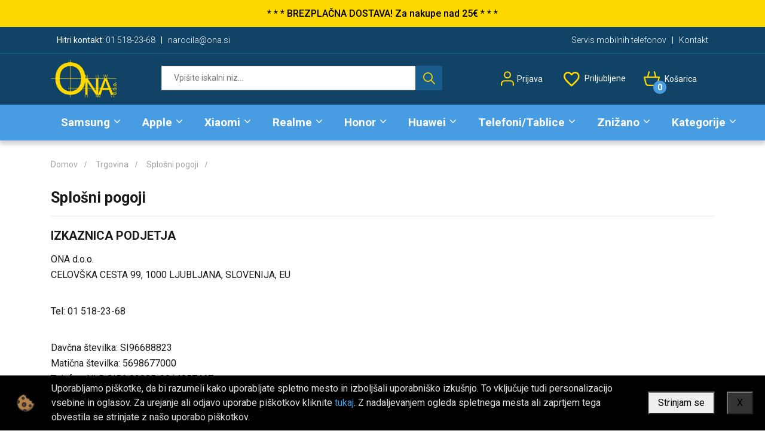

--- FILE ---
content_type: text/html; charset=UTF-8
request_url: https://www.gsmaparati.si/splosni-pogoji
body_size: 27144
content:
<!DOCTYPE html> <html> <head> <script>
            window.dataLayer = window.dataLayer || [];
            function gtag(){ dataLayer.push(arguments); }
        </script> <script>(function(w,d,s,l,i){ w[l]=w[l]||[];w[l].push({ 'gtm.start':
                    new Date().getTime(),event:'gtm.js'});var f=d.getElementsByTagName(s)[0],
                j=d.createElement(s),dl=l!='dataLayer'?'&l='+l:'';j.async=true;j.src=
                'https://www.googletagmanager.com/gtm.js?id='+i+dl;f.parentNode.insertBefore(j,f);
            })(window,document,'script','dataLayer','GTM-TBKXDC9');</script> <meta charset="utf-8"> <title>Splošni pogoji - GSMaparati.si - Ona d.o.o.</title> <meta name="description" content=""> <meta name="keywords" content=""> <meta property="og:site_name" content="GSMaparati.si - Ona d.o.o."/> <meta property="og:type" content="website"/> <meta property="og:locale" content="sl_SI"/> <meta property="og:title" content="Splošni pogoji"/> <meta property="og:description" content=""> <meta property="og:url" content="https://www.gsmaparati.si/splosni-pogoji"/> <meta name="viewport" content="width=device-width, initial-scale=1, shrink-to-fit=no"> <meta http-equiv="x-ua-compatible" content="ie=edge"> <link rel="shortcut icon" href="https://www.gsmaparati.si/templates/default/images/favicon.ico"> <link href="https://fonts.googleapis.com/css2?family=Roboto:wght@300;400;500;700&display=swap&subset=latin,latin-ext" rel="stylesheet"> <base href="https://www.gsmaparati.si/"/> <script>
      var smdWrapper = document.createElement("script"), smdScript;
      smdWrapper.async = true;
      smdWrapper.type = "text/javascript";
      smdWrapper.src = "https://cpx.smind.si/Log/LogData?data=" + JSON.stringify({
          Key: "Slo_1567",
          Size: "80",
          Type: "badge",
          Version: 2,
          BadgeClassName: "smdWrapperTag"
      });
      smdScript = document.getElementsByTagName("script")[0];
      smdScript.parentNode.insertBefore(smdWrapper, smdScript);
    </script>
    <!--                                           | |    | |
               _ __   _____      _____ _ __ ___  __| |    | |__  _   _
              | '_ \ / _ \ \ /\ / / _ \ '__/ _ \/ _` |    | '_ \| | | |
              | |_) | (_) \ V  V /  __/ | |  __/ (_| |    | |_) | |_| |
              | .__/ \___/ \_/\_/ \___|_|  \___|\__,_|    |_.__/ \__, |
              | |                                                 __/ |
              |_|                                                |___/

          ______ _____                                                      _
         |  ____/ ____|                                                    (_)
         | |__ | |     ___  _ __ ___  _ __ ___   ___ _ __ ___ ___       ___ _
         |  __|| |    / _ \| '_ ` _ \| '_ ` _ \ / _ \ '__/ __/ _ \     / __| |
         | |___| |___| (_) | | | | | | | | | | |  __/ | | (_|  __/  _  \__ \ |
         |______\_____\___/|_| |_| |_|_| |_| |_|\___|_|  \___\___| (_) |___/_|
    -->
</head><link rel="stylesheet" href="https://www.gsmaparati.si/templates/default/css/style.css?1757600286"> <body> <noscript><iframe src="https://www.googletagmanager.com/ns.html?id=GTM-TBKXDC9" height="0" width="0" style="display:none;visibility:hidden"></iframe></noscript> <div class="side-menu-overlay" style="width: 0px; opacity: 0; "></div> <div class="side-menu-wrapper" > <div class="d-flex"> <a href="https://www.gsmaparati.si/" class="logo"><img src="https://www.gsmaparati.si/templates/default/assets/img/logo.svg" height="30"></a> </div> <a href="#" class="menu-close">&times;</a> <div class="searchbox search-2"> <form class="search-form" method="get" action="https://www.gsmaparati.si/" autocomplete="off"> <input type="hidden" name="lang" value="sl"> <input type="hidden" name="mod" value="store"> <input type="hidden" name="c" value="s_category"> <input type="hidden" name="action" value="search"> <input class="search_text ac-search2" type="text" name="q" placeholder="Vpišite iskalni niz..." value="" focusin-event="page.search.focus" focusout-event="page.search.blur"> <input name="" type="button" class="searchbtn"> </form> </div> <ul id="primary-menu"> <li class="sub-menu-panel"><a href="#" click-event="mobile-submenu.clickortoggle">Samsung</a> <div class="submenuicon" click-event="toggle.mobile-submenu"></div> <div class="sub-menu"> <ul> <li > <a href="https://www.gsmaparati.si/zascita-za-telefone?custom_c=models&model=2615&subcategories=1">Galaxy Z Fold7</a> </li> <li > <a href="https://www.gsmaparati.si/zascita-za-telefone?custom_c=models&model=2616&subcategories=1">Galaxy Z Flip7</a> </li> <li > <a href="https://www.gsmaparati.si/zascita-za-telefone?custom_c=models&model=2994&subcategories=1">Galaxy S25 FE</a> </li> <li > <a href="https://www.gsmaparati.si/zascita-za-telefone?custom_c=models&model=2599&subcategories=1">Galaxy S25 Edge</a> </li> <li > <a href="https://www.gsmaparati.si/zascita-za-telefone?custom_c=models&model=2422&subcategories=1">Galaxy S25</a> </li> <li > <a href="https://www.gsmaparati.si/zascita-za-telefone?custom_c=models&model=2423&subcategories=1">Galaxy S25 Plus</a> </li> <li > <a href="https://www.gsmaparati.si/zascita-za-telefone?custom_c=models&model=2405&subcategories=1">Galaxy S25 Ultra</a> </li> <li > <a href="https://www.gsmaparati.si/zascita-za-telefone?custom_c=models&model=2397&subcategories=1">Galaxy Z Flip 6</a> </li> <li > <a href="https://www.gsmaparati.si/zascita-za-telefone?custom_c=models&model=2398&subcategories=1">Galaxy Z Fold 6</a> </li> <li > <a href="https://www.gsmaparati.si/zascita-za-telefone?custom_c=models&model=2410&subcategories=1">Galaxy S24 FE</a> </li> <li > <a href="https://www.gsmaparati.si/zascita-za-telefone?custom_c=models&model=2284&subcategories=1">Galaxy S24 Ultra 5G</a> </li> <li > <a href="https://www.gsmaparati.si/zascita-za-telefone?custom_c=models&model=2283&subcategories=1">Galaxy S24 Plus 5G</a> </li> <li > <a href="https://www.gsmaparati.si/kategorije?custom_c=models&model=2282&subcategories=1">Galaxy S24 5G</a> </li> <li > <a href="https://www.gsmaparati.si/zascita-za-telefone?custom_c=models&model=2200&subcategories=1">Samsung Galaxy S23 FE</a> </li> <li > <a href="https://www.gsmaparati.si/zascita-za-telefone?custom_c=models&model=2169&subcategories=1">Galaxy Z Fold 5</a> </li> <li > <a href="https://www.gsmaparati.si/zascita-za-telefone?custom_c=models&model=2170&subcategories=1">Galaxy Z Flip 5</a> </li> <li > <a href="https://www.gsmaparati.si/zascita-za-telefone?custom_c=models&model=2061&subcategories=1">S23 5G</a> </li> <li > <a href="https://www.gsmaparati.si/zascita-za-telefone?custom_c=models&model=2059&subcategories=1">S23 Plus 5G</a> </li> <li > <a href="https://www.gsmaparati.si/zascita-za-telefone?custom_c=models&model=2060&subcategories=1">S23 Ultra 5G</a> </li> <li > <a href="https://www.gsmaparati.si/zascita-za-telefone?custom_c=models&model=1979&subcategories=1">Galaxy Z Flip 4</a> </li> <li > <a href="https://www.gsmaparati.si/zascita-za-telefone?custom_c=models&model=1980&subcategories=1">Galaxy Z Fold 4</a> </li> <li > <a href="https://www.gsmaparati.si/zascita-za-telefone?custom_c=models&model=1804&subcategories=1">Galaxy S22 5G</a> </li> <li > <a href="https://www.gsmaparati.si/zascita-za-telefone?custom_c=models&model=1807&subcategories=1">Galaxy S22 Plus 5G</a> </li> <li > <a href="zascita-za-telefone?custom_c=models&model=1808&subcategories=1">Galaxy S22 Ultra 5G</a> </li> <li > <a href="https://www.gsmaparati.si/zascita-za-telefone?custom_c=models&model=1721&subcategories=1">Galaxy S21 FE</a> </li> <li > <a href="https://www.gsmaparati.si/zascita-za-telefone?custom_c=models&model=1603&subcategories=1">Galaxy S21</a> </li> <li > <a href="https://www.gsmaparati.si/zascita-za-telefone?custom_c=models&model=2988&subcategories=1">XCover 7 Pro</a> </li> <li > <a href="https://www.gsmaparati.si/zascita-za-telefone?custom_c=models&model=1604&subcategories=1">Galaxy S21 Plus</a> </li> <li > <a href="vse-kategorije?custom_c=models&model=1601&subcategories=1">Galaxy S21 Ultra</a> </li> <li > <a href="https://www.gsmaparati.si/zascita-za-telefone?custom_c=models&model=2984&subcategories=1">Galaxy A17</a> </li> <li > <a href="https://www.gsmaparati.si/zascita-za-telefone?custom_c=models&model=2440&subcategories=1">Galaxy A56</a> </li> <li > <a href="https://www.gsmaparati.si/zascita-za-telefone?custom_c=models&model=2439&subcategories=1">Galaxy A36</a> </li> <li > <a href="https://www.gsmaparati.si/zascita-za-telefone?custom_c=models&model=2441&subcategories=1">Galaxy A26</a> </li> <li > <a href="https://www.gsmaparati.si/zascita-za-telefone?custom_c=models&model=2414&subcategories=1">Galaxy A16</a> </li> <li > <a href="https://www.gsmaparati.si/zascita-za-telefone?custom_c=models&model=2318&subcategories=1">Galaxy Xcover 7</a> </li> <li > <a href="https://www.gsmaparati.si/zascita-za-telefone?custom_c=models&model=2299&subcategories=1">Galaxy A55</a> </li> <li > <a href="https://www.gsmaparati.si/zascita-za-telefone?custom_c=models&model=2296&subcategories=1">Galaxy A35</a> </li> <li > <a href="https://www.gsmaparati.si/zascita-za-telefone?custom_c=models&model=2281&subcategories=1">Galaxy A25</a> </li> <li > <a href="https://www.gsmaparati.si/zascita-za-telefone?custom_c=models&model=2291&subcategories=1">Galaxy A15 5G</a> </li> <li > <a href="https://www.gsmaparati.si/zascita-za-telefone?custom_c=models&model=2285&subcategories=1">Galaxy A05s</a> </li> <li > <a href="https://www.gsmaparati.si/zascita-za-telefone?custom_c=models&model=1545&subcategories=1">Galaxy S20 FE</a> </li> <li > <a href="https://www.gsmaparati.si/zascita-za-telefone?custom_c=models&model=1963&subcategories=1">Xcover 6 Pro</a> </li> <li > <a href="https://www.gsmaparati.si/zascita-za-telefone?custom_c=models&model=1446&subcategories=1">Galaxy S20</a> </li> <li > <a href="zascita-za-telefone?custom_c=models&model=1447&subcategories=1">Galaxy S20 Plus</a> </li> <li > <a href="https://www.gsmaparati.si/zascita-za-telefone?custom_c=models&model=1448&subcategories=1">Galaxy S20 Ultra</a> </li> <li > <a href="https://www.gsmaparati.si/zascita-za-telefone?custom_c=models&model=1656&subcategories=1">Galaxy Xcover 5</a> </li> <li > <a href="https://www.gsmaparati.si/zascita-za-telefone&q=sa&m=90?custom_c=models&model=1880&subcategories=1">Galaxy A13 5G A136</a> </li> <li > <a href="https://www.gsmaparati.si/zascita-za-telefone?custom_c=models&m=53&model=1881&subcategories=1">Galaxy A13 LTE A135</a> </li> <li > <a href="https://www.gsmaparati.si/zascita-za-telefone?custom_c=models&model=1890&subcategories=1">Galaxy A03 LTE  A035</a> </li> <li > <a href="https://www.gsmaparati.si/zascita-za-telefone?custom_c=models&m=freecom-si&model=1747&subcategories=1">Galaxy A03s A037</a> </li> <li > <a href="https://www.gsmaparati.si/zascita-za-telefone?custom_c=models&m=freecom-si&model=1614&subcategories=1">Galaxy A02s A025</a> </li> <li > <a href="https://www.gsmaparati.si/zascita-za-telefone?custom_c=models&model=1996&subcategories=1">Galaxy A04s</a> </li> <li > <a href="https://www.gsmaparati.si/zascita-za-telefone?custom_c=models&model=2106">Galaxy A14</a> </li> <li > <a href="https://www.gsmaparati.si/zascita-za-telefone?custom_c=models&model=2107">Galaxy A34</a> </li> <li > <a href="https://www.gsmaparati.si/zascita-za-telefone?custom_c=models&model=2105">Galaxy A54</a> </li> <li > <a href="https://www.gsmaparati.si/zascita-za-telefone?custom_c=models&model=1969&subcategories=1">Galaxy a23</a> </li> <li > <a href="https://www.gsmaparati.si/zascita-za-telefone&m=onasi-si?custom_c=models&model=1904&subcategories=1">Galaxy A73 5G</a> </li> <li > <a href="https://www.gsmaparati.si/zascita-za-telefone?custom_c=models&model=1882&subcategories=1">Galaxy A53</a> </li> <li > <a href="https://www.gsmaparati.si/zascita-za-telefone&m=107?custom_c=models&model=1888&subcategories=1">Galaxy A33 5G A336</a> </li> <li > <a href="https://www.gsmaparati.si/zascita-za-telefone?custom_c=models&model=1605&subcategories=1">Galaxy A12</a> </li> <li > <a href="https://www.gsmaparati.si/zascita-za-telefone?custom_c=models&model=1702&subcategories=1">Galaxy A22 LTE</a> </li> <li > <a href="https://www.gsmaparati.si/zascita-za-telefone?custom_c=models&model=1703&subcategories=1">Galaxy A22 5G</a> </li> <li > <a href="https://www.gsmaparati.si/zascita-za-telefone?custom_c=models&model=1634&subcategories=1">Galaxy A32 LTE</a> </li> <li > <a href="https://www.gsmaparati.si/zascita-za-telefone?custom_c=models&model=1633&subcategories=1">Galaxy A32 5G</a> </li> <li > <a href="kategorije?custom_c=search&q=samsung%20a52">Galaxy A52</a> </li> <li > <a href="kategorije?custom_c=search&q=samsung%20a72">Galaxy A72</a> </li> </ul> </div> </li> <li class="sub-menu-panel"><a href="#" click-event="mobile-submenu.clickortoggle">Apple</a> <div class="submenuicon" click-event="toggle.mobile-submenu"></div> <div class="sub-menu"> <ul> <li > <a href="https://www.gsmaparati.si/zascita-za-telefone?custom_c=models&model=2981&subcategories=1">iPhone 17 Pro Max</a> </li> <li > <a href="https://www.gsmaparati.si/zascita-za-telefone?custom_c=models&model=2980&subcategories=1">iPhone 17 Pro</a> </li> <li > <a href="https://www.gsmaparati.si/zascita-za-telefone?custom_c=models&model=2982&subcategories=1">iPhone 17</a> </li> <li > <a href="https://www.gsmaparati.si/zascita-za-telefone?custom_c=models&model=2983&subcategories=1">iPhone 17 Air</a> </li> <li > <a href="https://www.gsmaparati.si/zascita-za-telefone?custom_c=models&model=2531&subcategories=1">iPhone 16e</a> </li> <li > <a href="https://www.gsmaparati.si/zascita-za-telefone?custom_c=models&model=2373&subcategories=1">iPhone 16</a> </li> <li > <a href="https://www.gsmaparati.si/zascita-za-telefone?custom_c=models&model=2376&subcategories=1">iPhone 16 Plus</a> </li> <li > <a href="https://www.gsmaparati.si/zascita-za-telefone?custom_c=models&model=2374&subcategories=1">iPhone 16 Pro</a> </li> <li > <a href="https://www.gsmaparati.si/zascita-za-telefone?custom_c=models&model=2375&subcategories=1">iPhone 16 Pro Max</a> </li> <li > <a href="https://www.gsmaparati.si/zascita-za-telefone?custom_c=models&model=2173&subcategories=1">iPhone 15</a> </li> <li > <a href="https://www.gsmaparati.si/zascita-za-telefone?custom_c=models&model=2175&subcategories=1">iPhone 15 Plus</a> </li> <li > <a href="https://www.gsmaparati.si/zascita-za-telefone?custom_c=models&model=2174&subcategories=1">iPhone 15 Pro</a> </li> <li > <a href="https://www.gsmaparati.si/zascita-za-telefone?custom_c=models&model=2176&subcategories=1">iPhone 15 Pro Max</a> </li> <li > <a href="https://www.gsmaparati.si/zascita-za-telefone?custom_c=models&model=1951&subcategories=1">iPhone 14</a> </li> <li > <a href="https://www.gsmaparati.si/zascita-za-telefone?custom_c=models&model=1981&subcategories=1">iPhone 14 Plus</a> </li> <li > <a href="https://www.gsmaparati.si/zascita-za-telefone?custom_c=models&model=1950&subcategories=1">iPhone 14 Pro</a> </li> <li > <a href="https://www.gsmaparati.si/zascita-za-telefone?custom_c=models&model=1952&subcategories=1">iPhone 14 Pro Max</a> </li> <li > <a href="zascita-za-telefone?custom_c=models&model=1741&subcategories=1">Iphone 13 Pro Max</a> </li> <li > <a href="zascita-za-telefone?custom_c=models&model=1742&subcategories=1">Iphone 13 Pro</a> </li> <li > <a href="zascita-za-telefone?custom_c=models&model=1716&subcategories=1">Iphone 13 6.1</a> </li> <li > <a href="zascita-za-telefone?custom_c=models&model=1740&subcategories=1">Iphone 13 mini</a> </li> <li > <a href="zascita-za-telefone?custom_c=models&model=1533&subcategories=1">Iphone 12 Pro Max</a> </li> <li > <a href="zascita-za-telefone?custom_c=models&model=1543&subcategories=1">Iphone 12 / 12 Pro</a> </li> <li > <a href="https://www.gsmaparati.si/zascita-za-telefone?custom_c=models&model=1548&subcategories=1">iPhone 12 Mini</a> </li> <li > <a href="https://www.gsmaparati.si/zascita-za-telefone?custom_c=models&model=1363&subcategories=1">iPhone 11</a> </li> <li > <a href="https://www.gsmaparati.si/zascita-za-telefone?custom_c=models&model=1367&subcategories=1">iPhone 11 Pro</a> </li> <li > <a href="https://www.gsmaparati.si/zascita-za-telefone?custom_c=models&model=1364&subcategories=1">iPhone 11 Pro Max</a> </li> <li > <a href="https://www.gsmaparati.si/zascita-za-telefone?custom_c=models&model=62&subcategories=1">iPhone 7 / 8/ SE 2020</a> </li> </ul> </div> </li> <li class="sub-menu-panel"><a href="#" click-event="mobile-submenu.clickortoggle">Xiaomi</a> <div class="submenuicon" click-event="toggle.mobile-submenu"></div> <div class="sub-menu"> <ul> <li > <a href="https://www.gsmaparati.si/zascita-za-telefone?custom_c=models&model=3011&subcategories=1">Xiaomi 15T Pro</a> </li> <li > <a href="https://www.gsmaparati.si/zascita-za-telefone?custom_c=models&model=3010&subcategories=1">Xiaomi 15T</a> </li> <li > <a href="https://www.gsmaparati.si/zascita-za-telefone?custom_c=models&model=2459&subcategories=1">Xiaomi 15</a> </li> <li > <a href="https://www.gsmaparati.si/zascita-za-telefone?custom_c=models&model=2597&subcategories=1">Xiaomi 15 Ultra</a> </li> <li > <a href="https://www.gsmaparati.si/zascita-za-telefone?custom_c=models&model=2418&subcategories=1">Xiaomi 14T</a> </li> <li > <a href="https://www.gsmaparati.si/zascita-za-telefone?custom_c=models&model=2419&subcategories=1">Xiaomi 14T Pro</a> </li> <li > <a href="https://www.gsmaparati.si/zascita-za-telefone?custom_c=models&model=2343&subcategories=1">Xiaomi 14 Ultra</a> </li> <li > <a href="https://www.gsmaparati.si/zascita-za-telefone?custom_c=models&model=2317&subcategories=1">Xiaomi 14</a> </li> <li > <a href="https://www.gsmaparati.si/zascita-za-telefone?custom_c=models&model=2316&subcategories=1">Xiaomi 14 Pro</a> </li> <li > <a href="https://www.gsmaparati.si/zascita-za-telefone?custom_c=models&model=2094&subcategories=1">Xiaomi 13 Lite</a> </li> <li > <a href="https://www.gsmaparati.si/zascita-za-telefone?custom_c=models&model=2253&subcategories=1">Xiaomi 13T</a> </li> <li > <a href="https://www.gsmaparati.si/zascita-za-telefone?custom_c=models&model=2254&subcategories=1">Xiaomi 13T Pro</a> </li> <li > <a href="https://www.gsmaparati.si/zascita-za-telefone?custom_c=models&model=2092">Xiaomi 13</a> </li> <li > <a href="https://www.gsmaparati.si/zascita-za-telefone?custom_c=models&model=1990&subcategories=1">12 Lite</a> </li> <li > <a href="https://www.gsmaparati.si/zascita-za-telefone&m=29?custom_c=models&model=1897&subcategories=1">12</a> </li> <li > <a href="https://www.gsmaparati.si/zascita-za-telefone&m=29?custom_c=models&model=1898&subcategories=1">12 Pro</a> </li> <li > <a href="zascita-za-telefone?custom_c=models&model=1786&subcategories=1">11T Pro</a> </li> <li > <a href="zascita-za-telefone?custom_c=models&model=1785&subcategories=1">11T</a> </li> <li > <a href="https://www.gsmaparati.si/zascita-za-telefone?custom_c=models&model=2607&subcategories=1">Poco C75</a> </li> <li > <a href="https://www.gsmaparati.si/zascita-za-telefone?custom_c=models&model=2542&subcategories=1">Redmi Note 14 5G</a> </li> <li > <a href="https://www.gsmaparati.si/zascita-za-telefone?custom_c=models&model=2543&subcategories=1">Redmi Note 14 Pro 5G</a> </li> <li > <a href="zascita-za-telefone?custom_c=models&model=1768&subcategories=1">Mi 11T / 11T Pro</a> </li> <li > <a href="https://www.gsmaparati.si/zascita-za-telefone?custom_c=models&model=1679&subcategories=1">Mi 11 Lite 5G</a> </li> <li > <a href="https://www.gsmaparati.si/zascita-za-telefone?custom_c=models&model=1686&subcategories=1">Mi 11i / Poco F3 / Poco F3 Pro</a> </li> <li > <a href="zascita-za-telefone?custom_c=models&model=1687&subcategories=1">Mi 11 Ultra</a> </li> <li > <a href="https://www.gsmaparati.si/zascita-za-telefone?custom_c=models&model=2038&subcategories=1">Poco C40</a> </li> <li > <a href="https://www.gsmaparati.si/zascita-za-telefone?custom_c=models&model=1706&subcategories=1">Mi Note 10 5G</a> </li> <li > <a href="https://www.gsmaparati.si/zascita-za-telefone?custom_c=models&model=3008&subcategories=1">Redmi 15</a> </li> <li > <a href="https://www.gsmaparati.si/zascita-za-telefone?custom_c=models&model=3009&subcategories=1">Redmi 15c</a> </li> <li > <a href="https://www.gsmaparati.si/zascita-za-telefone?custom_c=models&model=2427&subcategories=1">Redmi 14C</a> </li> <li > <a href="https://www.gsmaparati.si/zascita-za-telefone?custom_c=models&model=2297">Redmi 13C / Poco C65</a> </li> <li > <a href="https://www.gsmaparati.si/zascita-za-telefone?custom_c=models&model=2182&subcategories=1">Redmi Note 12s</a> </li> <li > <a href="https://www.gsmaparati.si/zascita-za-telefone?custom_c=models&model=2181&subcategories=1">Redmi 12 4G</a> </li> <li > <a href="https://www.gsmaparati.si/zascita-za-telefone?custom_c=models&model=2117">Redmi 12C</a> </li> <li > <a href="https://www.gsmaparati.si/zascita-za-telefone?custom_c=models&model=2326&subcategories=1">Redmi Note 13 Pro</a> </li> <li > <a href="https://www.gsmaparati.si/zascita-za-telefone?custom_c=models&model=2120">Redmi Note 12 Pro 5G</a> </li> <li > <a href="https://www.gsmaparati.si/zascita-za-telefone?custom_c=models&model=2149&subcategories=1">Redmi Note 12 4G</a> </li> <li > <a href="https://www.gsmaparati.si/zascita-za-telefone?custom_c=models&model=2119">Redmi Note 12 5G / Poco X5</a> </li> <li > <a href="https://www.gsmaparati.si/zascita-za-telefone?custom_c=models&model=1911&subcategories=1">Redmi Note 11 Pro / 11 Pro 5G</a> </li> <li > <a href="https://www.gsmaparati.si/zascita-za-telefone?custom_c=models&model=1923&subcategories=1">Redmi Note 11 Pro Plus</a> </li> <li > <a href="https://www.gsmaparati.si/zascita-za-telefone?custom_c=models&model=1874&subcategories=1">Redmi Note 11 4G</a> </li> <li > <a href="https://www.gsmaparati.si/zascita-za-telefone?custom_c=models&model=1864&subcategories=1">Redmi Note 11 5G</a> </li> <li > <a href="https://www.gsmaparati.si/zascita-za-telefone?custom_c=models&model=1942&subcategories=1">Redmi Note 11s 5G </a> </li> <li > <a href="https://www.gsmaparati.si/zascita-za-telefone?custom_c=models&model=1943&subcategories=1">Redmi Note 11s 4G</a> </li> <li > <a href="https://www.gsmaparati.si/zascita-za-telefone?custom_c=models&model=1683&subcategories=1">Redmi Note 10s</a> </li> <li > <a href="https://www.gsmaparati.si/zascita-za-telefone?custom_c=models&model=2123">Redmi 10 5G</a> </li> <li > <a href="https://www.gsmaparati.si/zascita-za-telefone?custom_c=models&model=1935&subcategories=1">Redmi 10C</a> </li> <li > <a href="https://www.gsmaparati.si/zascita-za-telefone?custom_c=models&model=1540&subcategories=1">Redmi 9C</a> </li> <li > <a href="https://www.gsmaparati.si/zascita-za-telefone?custom_c=models&model=1776&subcategories=1">Redmi 10</a> </li> <li > <a href="https://www.gsmaparati.si/zascita-za-telefone?custom_c=models&model=1982&subcategories=1">Poco X4 Pro</a> </li> <li > <a href="https://www.gsmaparati.si/zascita-za-telefone?custom_c=models&model=1689&subcategories=1">Poco X3 / X3 Pro</a> </li> <li > <a href="https://www.gsmaparati.si/zascita-za-telefone?custom_c=models&model=2026&subcategories=1">Poco M4 Pro 5G</a> </li> </ul> </div> </li> <li class="sub-menu-panel"><a href="realme.2" click-event="mobile-submenu.clickortoggle">Realme</a> <div class="submenuicon" click-event="toggle.mobile-submenu"></div> <div class="sub-menu"> <ul> <li > <a href="https://www.gsmaparati.si/zascita-za-telefone?custom_c=models&model=2136&subcategories=1">10 4G</a> </li> <li > <a href="https://www.gsmaparati.si/zascita-za-telefone?custom_c=models&model=2040&subcategories=1">C31</a> </li> <li > <a href="https://www.gsmaparati.si/zascita-za-telefone?custom_c=models&model=2041&subcategories=1">C35</a> </li> <li > <a href="https://www.gsmaparati.si/zascita-za-telefone?custom_c=models&model=2036&subcategories=1">GT Neo 3</a> </li> <li > <a href="https://www.gsmaparati.si/zascita-za-telefone?custom_c=models&model=1933&subcategories=1">GT 5G</a> </li> <li > <a href="https://www.gsmaparati.si/zascita-za-telefone?q=galaxy&m=182&custom_c=models&model=1863&subcategories=1">GT Neo 2</a> </li> <li > <a href="https://www.gsmaparati.si/zascita-za-telefone?q=galaxy&m=182&custom_c=models&model=1818&subcategories=1">C11</a> </li> <li > <a href="https://www.gsmaparati.si/zascita-za-telefone?custom_c=models&model=1926&subcategories=1">C21</a> </li> <li > <a href="https://www.gsmaparati.si/zascita-za-telefone?q=galaxy&m=182&custom_c=models&model=1909&subcategories=1">8</a> </li> <li > <a href="https://www.gsmaparati.si/zascita-za-telefone?custom_c=models&model=1959&subcategories=1">9</a> </li> <li > <a href="https://www.gsmaparati.si/zascita-za-telefone?custom_c=models&model=1959&subcategories=1">9 Pro Plus</a> </li> <li > <a href="https://www.gsmaparati.si/zascita-za-telefone?custom_c=models&model=1934&subcategories=1">9 Pro</a> </li> </ul> </div> </li> <li class="sub-menu-panel"><a href="nokia" click-event="mobile-submenu.clickortoggle">Honor</a> <div class="submenuicon" click-event="toggle.mobile-submenu"></div> <div class="sub-menu"> <ul> <li > <a href="https://www.gsmaparati.si/zascita-za-telefone?custom_c=models&model=2604&subcategories=1">400 Pro</a> </li> <li > <a href="https://www.gsmaparati.si/zascita-za-telefone?custom_c=models&model=2603&subcategories=1">400 Lite</a> </li> <li > <a href="https://www.gsmaparati.si/zascita-za-telefone?custom_c=models&model=2605&subcategories=1">400</a> </li> <li > <a href="https://www.gsmaparati.si/zascita-za-telefone?custom_c=models&model=2370&subcategories=1">200 Pro</a> </li> <li > <a href="https://www.gsmaparati.si/zascita-za-telefone?custom_c=models&model=2369&subcategories=1">200</a> </li> <li > <a href="https://www.gsmaparati.si/zascita-za-telefone?custom_c=models&model=2363&subcategories=1">200 Lite</a> </li> <li > <a href="https://www.gsmaparati.si/zascita-za-telefone?custom_c=models&model=2179&subcategories=1">90 Lite</a> </li> <li > <a href="https://www.gsmaparati.si/zascita-za-telefone?custom_c=models&model=2163&subcategories=1">90</a> </li> <li > <a href="https://www.gsmaparati.si/zascita-za-telefone?custom_c=models&model=1812&subcategories=1">50</a> </li> <li > <a href="https://www.gsmaparati.si/zascita-za-telefone?custom_c=models&model=1814&subcategories=1">50 Lite</a> </li> <li > <a href="https://www.gsmaparati.si/zascita-za-telefone?custom_c=models&model=2009&subcategories=1">70</a> </li> <li > <a href="https://www.gsmaparati.si/zascita-za-telefone?custom_c=models&model=2452&subcategories=1">Magic 7 Pro</a> </li> <li > <a href="https://www.gsmaparati.si/zascita-za-telefone?custom_c=models&model=2457&subcategories=1">Magic 7 Lite</a> </li> <li > <a href="https://www.gsmaparati.si/zascita-za-telefone?custom_c=models&model=2338&subcategories=1">Magic 6 Pro</a> </li> <li > <a href="https://www.gsmaparati.si/zascita-za-telefone?custom_c=models&model=2303&subcategories=1">Magic 6 Lite</a> </li> <li > <a href="https://www.gsmaparati.si/zascita-za-telefone?custom_c=models&model=2115&subcategories=1">Magic 5 Lite</a> </li> <li > <a href="https://www.gsmaparati.si/zascita-za-telefone?custom_c=models&model=2125&subcategories=1">Magic 5 Pro</a> </li> <li > <a href="https://www.gsmaparati.si/zascita-za-telefone?custom_c=models&model=2201&subcategories=1">X7A</a> </li> <li > <a href="https://www.gsmaparati.si/zascita-za-telefone?custom_c=models&model=1944&subcategories=1">X8</a> </li> <li > <a href="https://www.gsmaparati.si/zascita-za-telefone?custom_c=models&model=1938&subcategories=1">Magic Watch 2 46mm</a> </li> </ul> </div> </li> <li class="sub-menu-panel"><a href="#" click-event="mobile-submenu.clickortoggle">Huawei</a> <div class="submenuicon" click-event="toggle.mobile-submenu"></div> <div class="sub-menu"> <ul> <li > <a href="https://www.gsmaparati.si/zascita-za-telefone?custom_c=models&model=1829&subcategories=1">P50</a> </li> <li > <a href="zascita-za-telefone?custom_c=models&model=1828&subcategories=1">P50 Pro</a> </li> <li > <a href="https://www.gsmaparati.si/zascita-za-telefone?custom_c=models&model=1464&subcategories=1">P40</a> </li> <li > <a href="https://www.gsmaparati.si/zascita-za-telefone?custom_c=models&model=1466&subcategories=1">P40 Lite</a> </li> <li > <a href="https://www.gsmaparati.si/zascita-za-telefone?custom_c=models&model=1465&subcategories=1">P40 Pro</a> </li> <li > <a href="https://www.gsmaparati.si/zascita-za-telefone?custom_c=models&model=2124">Nova 10 Pro</a> </li> <li > <a href="https://www.gsmaparati.si/zascita-za-telefone&m=81?custom_c=models&model=1908&subcategories=1">Nova 9 SE</a> </li> <li > <a href="zascita-za-telefone?custom_c=models&model=1780&subcategories=1">Nova 9</a> </li> <li > <a href="zascita-za-telefone?custom_c=models&model=1798&subcategories=1">Nova 8i</a> </li> <li > <a href="https://www.gsmaparati.si/zascita-za-telefone?custom_c=models&model=1385&subcategories=1">Nova 5T</a> </li> <li > <a href="https://www.gsmaparati.si/zascita-za-telefone?custom_c=models&model=1268&subcategories=1">P30</a> </li> <li > <a href="https://www.gsmaparati.si/zascita-za-telefone?custom_c=models&model=1286&subcategories=1">P30 Lite</a> </li> <li > <a href="https://www.gsmaparati.si/zascita-za-telefone?custom_c=models&model=1267&subcategories=1">P30 Pro</a> </li> <li > <a href="https://www.gsmaparati.si/zascita-za-telefone?custom_c=models&model=1467&subcategories=1">P40 Lite E</a> </li> </ul> </div> </li> <li class="sub-menu-panel"><a href="telefoni-in-tablice" click-event="mobile-submenu.clickortoggle">Telefoni/Tablice</a> <div class="submenuicon" click-event="toggle.mobile-submenu"></div> <div class="sub-menu"> <ul> <li class="sub-menu-panel"> <a href="https://www.gsmaparati.si/telefoni.2?filter=64">Telefoni (Pametni)</a> <div class="submenuicon" click-event="toggle.mobile-submenu"></div> <div class="sub-menu"> <ul> <li > <a href="https://www.gsmaparati.si/telefoni?custom_c=search&q=telefon%20samsung">Samsung</a> </li> <li > <a href="https://www.gsmaparati.si/kategorije?custom_c=search&q=xiaomi%20gb">Xiaomi</a> </li> <li > <a href="https://www.gsmaparati.si/kategorije?custom_c=search&q=pametni%20telefon%20AGM">AGM (odporni)</a> </li> <li > <a href="https://www.gsmaparati.si/kategorije?custom_c=search&q=telefon%20apple">Apple</a> </li> </ul> </div> </li> <li class="sub-menu-panel"> <a href="https://www.gsmaparati.si/kategorije?custom_c=search&q=telefon%20na%20tipke">Telefoni na tipke</a> <div class="submenuicon" click-event="toggle.mobile-submenu"></div> <div class="sub-menu"> <ul> <li > <a href="https://www.gsmaparati.si/telefoni.2?filtersel[8]=96">Nokia</a> </li> <li > <a href="https://www.gsmaparati.si/kategorije?custom_c=search&q=hmd">HMD (prej Nokia)</a> </li> <li > <a href="https://www.gsmaparati.si/kategorije?custom_c=search&q=telefon%20na%20tipke%20agm">AGM (odporni)</a> </li> <li > <a href="https://www.gsmaparati.si/kategorije?custom_c=search&q=beafon">Beafon</a> </li> <li > <a href="https://www.gsmaparati.si/kategorije?custom_c=search&q=evolveo">Evolveo</a> </li> </ul> </div> </li> <li class="sub-menu-panel"> <a href="https://www.gsmaparati.si/tablice.2">Tablice</a> <div class="submenuicon" click-event="toggle.mobile-submenu"></div> <div class="sub-menu"> <ul> <li > <a href="https://www.gsmaparati.si/tablice.2?filtersel[8]=32">Samsung</a> </li> <li > <a href="https://www.gsmaparati.si/kategorije?custom_c=search&q=agm%20pametni">AGM (odporna)</a> </li> </ul> </div> </li> </ul> </div> </li> <li class="sub-menu-panel"><a href="https://www.gsmaparati.si/posebna-ponudba-kratek-cas" click-event="mobile-submenu.clickortoggle">Znižano</a> <div class="submenuicon" click-event="toggle.mobile-submenu"></div> <div class="sub-menu"> <ul> <li > <a href="https://www.gsmaparati.si/kategorije?custom_c=action">Znižani izdelki</a> </li> <li > <a href="https://www.gsmaparati.si/personalizirajte-zadnji-del-svojega-telefona">Personalizirana FOLIJA za telefon</a> </li> </ul> </div> </li> <li class="sub-menu-panel"><a href="https://www.gsmaparati.si/zascita-za-telefone&q=0006&m=28?custom_c=models&model=1737" click-event="mobile-submenu.clickortoggle">Kategorije</a> <div class="submenuicon" click-event="toggle.mobile-submenu"></div> <div class="sub-menu"> <ul> <li class="sub-menu-panel"> <a href="zascita-za-telefone">Zaščita za telefone</a> <div class="submenuicon" click-event="toggle.mobile-submenu"></div> <div class="sub-menu"> <ul> <li class="sub-menu-panel"> <a href="torbice">Preklopne torbice</a> <div class="submenuicon" click-event="toggle.mobile-submenu"></div> <div class="sub-menu"> <ul> <li><a href="havana">Havana</a></li> <li><a href="havana-pro">Havana Pro</a></li> <li><a href="havana-fancy-diary">Havana Fancy Diary</a></li> <li><a href="havana-z-magnetom">Havana z magnetom</a></li> <li><a href="havana-premium">Havana Premium</a></li> <li><a href="goospery.2">Goospery</a></li> <li><a href="original.2">Original</a></li> <li><a href="surazo.2">Surazo</a></li> <li><a href="univerzalne">Univerzalne</a></li> <li><a href="ostalo.2">Ostalo</a></li> </ul> </div> </li> <li class="sub-menu-panel"> <a href="silikonski-etui">Silikonski ovitki</a> <div class="submenuicon" click-event="toggle.mobile-submenu"></div> <div class="sub-menu"> <ul> <li><a href="original-ovitki">Original ovitki</a></li> <li><a href="slim-silikoni">Slim silikoni</a></li> <li><a href="mat-silikoni">Mat silikoni</a></li> <li><a href="antishock">Antishock</a></li> <li><a href="spigen.2">SPIGEN</a></li> <li><a href="clear-case-1-8-mm">Clear Case 1,8mm</a></li> <li><a href="kisswill">Kisswill</a></li> <li><a href="goospery">Goospery</a></li> <li><a href="armor">Armor</a></li> <li><a href="z-rozicami">Z rožicami</a></li> <li><a href="z-blescicami">Z bleščicami</a></li> <li><a href="z-okvirjem">Z okvirjem</a></li> <li><a href="s-silikonski-ovitki">S - Silikonski ovitki</a></li> <li><a href="360-stopinjski-ovitki">360° stopinjski ovitki</a></li> <li><a href="jelly">Candy</a></li> <li><a href="surazo">Surazo</a></li> <li><a href="jekod">Jekod</a></li> <li><a href="ostalo">Ostalo</a></li> <li><a href="elegance">Elegance</a></li> <li><a href="magsafe">MagSafe</a></li> <li><a href="karl-lagerfeld">KARL LAGERFELD</a></li> <li><a href="ovitki-z-vrvico">Ovitki z vrvico</a></li> </ul> </div> </li> <li > <a href="lezece">Ležeče torbice za na pas</a> </li> <li > <a href="zepki">Žepki</a> </li> <li class="sub-menu-panel"> <a href="zascitna-stekla">Zaščitna stekla</a> <div class="submenuicon" click-event="toggle.mobile-submenu"></div> <div class="sub-menu"> <ul> <li><a href="premium">Premium</a></li> <li><a href="my-screen-protector-118513676">My Screen Protector</a></li> <li><a href="kisswill.2">kisswill</a></li> <li><a href="uv-stekla">UV Stekla</a></li> <li><a href="5d-stekla">5D Stekla</a></li> <li><a href="original.3">Original</a></li> <li><a href="gepard.2">Gepard</a></li> </ul> </div> </li> <li class="sub-menu-panel"> <a href="zascitne-folije">Zaščitne folije</a> <div class="submenuicon" click-event="toggle.mobile-submenu"></div> <div class="sub-menu"> <ul> <li><a href="my-screen-protector">My Screen protector</a></li> <li><a href="original-1241916760">Original</a></li> </ul> </div> </li> <li > <a href="ostalo.3">Ostalo</a> </li> <li > <a href="zapestnica-za-telefon">Zapestnica za telefon</a> </li> </ul> </div> </li> <li class="sub-menu-panel"> <a href="telefoni">Telefoni in tablice</a> <div class="submenuicon" click-event="toggle.mobile-submenu"></div> <div class="sub-menu"> <ul> <li class="sub-menu-panel"> <a href="telefoni.2">Telefoni</a> <div class="submenuicon" click-event="toggle.mobile-submenu"></div> <div class="sub-menu"> <ul> <li><a href="pametni-telefoni">Pametni telefoni</a></li> <li><a href="telefoni-na-tipke.2">Telefoni na tipke</a></li> </ul> </div> </li> <li > <a href="tablice.2">Tablice</a> </li> <li > <a href="tablice-za-pisanje">Tablice za pisanje</a> </li> </ul> </div> </li> <li class="sub-menu-panel"> <a href="dodatna-oprema">Dodatna oprema</a> <div class="submenuicon" click-event="toggle.mobile-submenu"></div> <div class="sub-menu"> <ul> <li class="sub-menu-panel"> <a href="polnilci">Polnilci</a> <div class="submenuicon" click-event="toggle.mobile-submenu"></div> <div class="sub-menu"> <ul> <li><a href="powerbanki-prenosne-baterije">Powerbanki - prenosne baterije</a></li> <li><a href="avtopolnilci">Avtopolnilci</a></li> <li><a href="hisni-polnilci">Hišni polnilci</a></li> <li><a href="brezzicni-polnilci">Brezžični polnilci</a></li> </ul> </div> </li> <li > <a href="bluetooth-zvocniki">Zvočniki in bluetooth zvočniki</a> </li> <li class="sub-menu-panel"> <a href="podatkovni-kabli-in-adapterji">Podatkovni kabli in adapterji</a> <div class="submenuicon" click-event="toggle.mobile-submenu"></div> <div class="sub-menu"> <ul> <li><a href="podatkovni-kabli.2">Podatkovni kabli</a></li> <li><a href="hdmi-kabli">HDMI kabli</a></li> <li><a href="audio-kabli">Audio kabli</a></li> <li><a href="adapterji">Adapterji</a></li> <li><a href="omrezni-internetni-kabel">Omrežni internetni kabel</a></li> </ul> </div> </li> <li class="sub-menu-panel"> <a href="slusalke">Slušalke</a> <div class="submenuicon" click-event="toggle.mobile-submenu"></div> <div class="sub-menu"> <ul> <li><a href="bluetooth-slusalke">Bluetooth slušalke</a></li> <li><a href="zicne-slusalke">Žične slušalke</a></li> </ul> </div> </li> <li class="sub-menu-panel"> <a href="nosilci">Nosilci</a> <div class="submenuicon" click-event="toggle.mobile-submenu"></div> <div class="sub-menu"> <ul> <li><a href="avtonosilci">Avtonosilci</a></li> <li><a href="namizni-nosilci">Namizni nosilci</a></li> <li><a href="popsockets.2">POPSOCKETS</a></li> </ul> </div> </li> <li > <a href="bluetooth-prostorocne-naprave">Naprave za prostoročno telefoniranje</a> </li> <li > <a href="pametne-zapestnice-in-ure">Pametne zapestnice in ure</a> </li> <li > <a href="spominske-kartice">Spominske kartice</a> </li> <li class="sub-menu-panel"> <a href="razno">Razno</a> <div class="submenuicon" click-event="toggle.mobile-submenu"></div> <div class="sub-menu"> <ul> <li><a href="selfie-palice">Selfie palice</a></li> <li><a href="predplacniski-paketi">Predplačniški paketi</a></li> <li><a href="pisala">Pisala</a></li> <li><a href="obeski">Obeski</a></li> <li><a href="dummy">Dummy</a></li> <li><a href="cistila">Čistila</a></li> <li><a href="droni">Droni</a></li> <li><a href="igrace">Igrače</a></li> <li><a href="led-svetila">Led Svetila</a></li> <li><a href="pametne-naprave">Pametne naprave</a></li> <li><a href="miske">Miške</a></li> <li><a href="ventilator">Ventilator</a></li> <li><a href="racunalniska-tipkovnica">Računalniška tipkovnica</a></li> </ul> </div> </li> <li class="sub-menu-panel"> <a href="baterije">Baterije</a> <div class="submenuicon" click-event="toggle.mobile-submenu"></div> <div class="sub-menu"> <ul> <li><a href="gp-baterije-in-polnilci">Ostale baterije</a></li> <li><a href="original">Original</a></li> <li><a href="neoriginal">Neoriginal</a></li> </ul> </div> </li> <li class="sub-menu-panel"> <a href="servisni-deli">Servisni deli</a> <div class="submenuicon" click-event="toggle.mobile-submenu"></div> <div class="sub-menu"> <ul> <li><a href="antene">Antene</a></li> <li><a href="zvocniki">Zvočniki</a></li> <li><a href="vijaki">Vijaki</a></li> <li><a href="tipkovnice">Tipkovnice</a></li> <li><a href="ohisja">Ohišja</a></li> <li><a href="mikrofoni">Mikrofoni</a></li> <li><a href="lcd-display-i">LCD display-i</a></li> <li><a href="flat-kabli">Flat kabli</a></li> <li><a href="gsm-orodja">GSM orodja</a></li> <li><a href="konektor-polnjenja">Konektor polnjenja</a></li> </ul> </div> </li> </ul> </div> </li> <li class="sub-menu-panel"> <a href="zascita-za-prenosnike-in-tablice">Zaščita za prenosnike tablice in foto</a> <div class="submenuicon" click-event="toggle.mobile-submenu"></div> <div class="sub-menu"> <ul> <li > <a href="torbe-za-prenosnike">RIVACASE torbe in nahrbtniki za prenosnike</a> </li> <li > <a href="foto-torbice">RIVACASE torbice za fotoaparate</a> </li> <li > <a href="univerzalne-za-tablice">RIVACASE univerzalne torbice za tablice</a> </li> <li > <a href="torbice-za-tablice">Torbice za tablice</a> </li> </ul> </div> </li> <li class="sub-menu-panel"> <a href="sportni-program">Športni program</a> <div class="submenuicon" click-event="toggle.mobile-submenu"></div> <div class="sub-menu"> <ul> <li > <a href="termovke-in-termo-posode">Termovke in termo posode</a> </li> <li > <a href="hladilne-torbe">Hladilne torbe</a> </li> <li > <a href="vodoodporne-torbe">Vodoodporne torbe</a> </li> <li > <a href="sportna-kamera">Športne kamere</a> </li> </ul> </div> </li> <li > <a href="rivacase-toaletne-torbice">RIVACASE toaletne torbice</a> </li> <li > <a href="/kategorije">Novo v ponudbi</a> </li> <li > <a href="posebna-ponudba-kratek-cas">Posebna ponudba</a> </li> <li class="sub-menu-panel"> <a href="mobilnost">Mobilnost</a> <div class="submenuicon" click-event="toggle.mobile-submenu"></div> <div class="sub-menu"> <ul> <li > <a href="e-kolesa-in-e-skiroji">E - skiroji</a> </li> <li > <a href="e-kolesa">E - kolesa</a> </li> <li > <a href="dodatki">Dodatki za električne skiroje</a> </li> <li > <a href="rezervni-deli">Rezervni deli</a> </li> </ul> </div> </li> <li class="sub-menu-panel"> <a href="dom">Dom</a> <div class="submenuicon" click-event="toggle.mobile-submenu"></div> <div class="sub-menu"> <ul> <li class="sub-menu-panel"> <a href="posoda-in-kuhinjski-pripomocki-resto"> Resto posoda in kuhinjski pripomočki</a> <div class="submenuicon" click-event="toggle.mobile-submenu"></div> <div class="sub-menu"> <ul> <li><a href="posoda">Resto posoda</a></li> <li><a href="resto-nozi">Resto noži in brusilnik</a></li> <li><a href="resto-deska-za-rezanje">Resto deske za rezanje</a></li> <li><a href="resto-ribezni">Resto strgalnik</a></li> <li><a href="resto-hladilne-torbe">Resto hladilne torbe</a></li> <li><a href="resto-pipomocki">Resto pripomočki</a></li> </ul> </div> </li> <li > <a href="robotski-sesalci">Robotski sesalci</a> </li> <li > <a href="kosilnica-karcher">Kosilnica Kärcher</a> </li> <li > <a href="ventilatorji">Ventilatorji</a> </li> <li class="sub-menu-panel"> <a href="mali-gospodinjski-aparati">Mali gospodinjski aparati</a> <div class="submenuicon" click-event="toggle.mobile-submenu"></div> <div class="sub-menu"> <ul> <li><a href="sesalec">Sesalec</a></li> <li><a href="grelniki-vode">Grelniki vode</a></li> <li><a href="mesalniki">Mešalniki</a></li> <li><a href="sekljalniki-blenderji">Sekljalniki (blenderji)</a></li> <li><a href="vakumski-aparati">Vakumski aparati</a></li> <li><a href="opekaci">Opekači</a></li> <li><a href="elektricni-zari">Električni žari</a></li> <li><a href="cvrtniki">Cvrtniki</a></li> <li><a href="termometri">Termometri</a></li> <li><a href="dodatki-za-kopalnico.2">Dodatki za kopalnico</a></li> </ul> </div> </li> <li > <a href="led-sijalka">Led sijalke</a> </li> <li > <a href="fitness">Fitness</a> </li> <li > <a href="televizije">Televizije</a> </li> <li > <a href="kamere.2">Kamere</a> </li> <li class="sub-menu-panel"> <a href="osebna-nega">Osebna nega</a> <div class="submenuicon" click-event="toggle.mobile-submenu"></div> <div class="sub-menu"> <ul> <li><a href="osebna-tehtnica">Osebna tehtnica</a></li> </ul> </div> </li> <li > <a href="podaljski-razdelilci-casovne-stikalne-ure">Podaljški, razdelilci, časovne stikalne ure</a> </li> <li > <a href="projektorji">Projektorji</a> </li> </ul> </div> </li> <li > <a href="walkie-talkie">Walkie Talkie</a> </li> </ul> </div> </li> </ul> </div> <section class="topyellowSec"> <div class="container"> <div class="row"> <div class="col-lg-12"> <h2>* * * BREZPLAČNA DOSTAVA! Za nakupe nad 25€ * * *</h2> </div> </div> </div> </section> <header> <div class="headeTop"> <div class="container"> <div class="row"> <div class="col-lg-6 col-sm-12 col-md-6"> <ul> <li>Hitri kontakt: <a href="tel:01 518-23-68">01 518-23-68</a></li> <li><a href="mailto:narocila@ona.si">narocila@ona.si</a></li> </ul> </div> <div class="col-lg-6 col-sm-12 col-md-6 listright"> <ul> <li><a href="servis-mobilnih-telefonov">Servis mobilnih telefonov</a></li> <li><a href="kontakt">Kontakt</a></li> </ul> </div> </div> </div> </div> <div class="container"> <div class="row"> <div class="col-lg-12 mainheader-col"> <a href="https://www.gsmaparati.si/" class="logo"><img src="https://www.gsmaparati.si/templates/default/assets/img/logo.svg"></a> <div class="searchbox search-2"> <form class="search-form" method="get" action="https://www.gsmaparati.si/" autocomplete="off"> <input type="hidden" name="lang" value="sl"> <input type="hidden" name="mod" value="store"> <input type="hidden" name="c" value="s_category"> <input type="hidden" name="action" value="search"> <input class="search_text ac-search2" type="text" name="q" placeholder="Vpišite iskalni niz..." value="" focusin-event="page.search.focus" focusout-event="page.search.blur"> <input name="" type="submit" class="searchbtn" value=""> </form> </div> <div class="actionrt"> <ul> <li> <a class="profile-button" title="Moj profil" href="https://www.gsmaparati.si/?mod=user&c=user&action=login_register&lang=sl"> <span>Prijava</span> <img alt="Prijava ikona" class="login-icon" width="22" height="25" src="https://www.gsmaparati.si/templates/default/img/icon-user.svg"> </a> <li><a href="?mod=user&c=user&action=favourites&lang=sl"><img src="https://www.gsmaparati.si/templates/default/assets/img/icon-favorites.svg"> <span>Priljubljene</span></a></li> <li> <div class="cart-dropdown-azure-wrap"> <div class="cart-dropdown-azure" cms-el="cart-dropdown-azure"> <a class="cart-button" href="?mod=store&action=cart&lang=sl"click-event="store.quick_cart.open"><span class="cart-icon"> <svg xmlns="http://www.w3.org/2000/svg" width="27.275" height="25" viewBox="0 0 27.275 25"> <path id="icon-basket" d="M4.577,26.689a5.681,5.681,0,0,0,5.511,4.3H21.167a5.681,5.681,0,0,0,5.511-4.3L29.234,16.5a1.136,1.136,0,0,0-1.105-1.412h-4.8L21.277,6.847a1.138,1.138,0,0,0-2.2.568l1.92,7.67H10.267l1.92-7.67a1.138,1.138,0,0,0-2.2-.568L7.926,15.085h-4.8a1.136,1.136,0,0,0-1.1,1.42Zm22.1-9.332-2.2,8.78a3.409,3.409,0,0,1-3.307,2.582H10.094a3.409,3.409,0,0,1-3.306-2.582l-2.2-8.781Z" transform="translate(-1.993 -5.992)" fill="#ffd800"/> </svg> </span><div class="cart-sum-info"> <span class="text">Košarica</span> </div><span class="sum-cnt-sm">0</span></a><div class="cart-dropdown-content"><div class="a-cart hidden"><div class="a-cart-header"><span>Vaša nakupovalna košarica</span><a href="#" click-event="store.quick_cart.close" class="close" aria-label="Close"></a></div><div class="a-cart-body"><div class="w-100 text-left">Košarica je prazna.</div></div></div></div> </div> <div class="shadow shadow-cart" cms-el="shadow-cart" click-event="store.cart_shadow.click"></div> </div> </li> <li class="hidedesk"><a href="#" class="slide-menu-open"> <i class="fa fa-bars" aria-hidden="true"></i></a></li> </ul> </div> </div> </div> </div> </header> <section class="mainav"> <div class="container"> <div class="row"> <div class="col-lg-12"> <ul class="level0"> <li class="sub-menu-panel"><a href="javascript:void(0);">Samsung</a> <div class="sub-menu-container"> <div class="container-fluid"> <div class="row"> <div class="col-md-4 col-sm-12"> <div class="sub-menu-inner"> <h3><a href="https://www.gsmaparati.si/zascita-za-telefone?custom_c=models&model=2615&subcategories=1">Galaxy Z Fold7</a></h3> <h3><a href="https://www.gsmaparati.si/zascita-za-telefone?custom_c=models&model=2616&subcategories=1">Galaxy Z Flip7</a></h3> <h3><a href="https://www.gsmaparati.si/zascita-za-telefone?custom_c=models&model=2994&subcategories=1">Galaxy S25 FE</a></h3> <h3><a href="https://www.gsmaparati.si/zascita-za-telefone?custom_c=models&model=2599&subcategories=1">Galaxy S25 Edge</a></h3> <h3><a href="https://www.gsmaparati.si/zascita-za-telefone?custom_c=models&model=2422&subcategories=1">Galaxy S25</a></h3> <h3><a href="https://www.gsmaparati.si/zascita-za-telefone?custom_c=models&model=2423&subcategories=1">Galaxy S25 Plus</a></h3> <h3><a href="https://www.gsmaparati.si/zascita-za-telefone?custom_c=models&model=2405&subcategories=1">Galaxy S25 Ultra</a></h3> <h3><a href="https://www.gsmaparati.si/zascita-za-telefone?custom_c=models&model=2397&subcategories=1">Galaxy Z Flip 6</a></h3> <h3><a href="https://www.gsmaparati.si/zascita-za-telefone?custom_c=models&model=2398&subcategories=1">Galaxy Z Fold 6</a></h3> <h3><a href="https://www.gsmaparati.si/zascita-za-telefone?custom_c=models&model=2410&subcategories=1">Galaxy S24 FE</a></h3> <h3><a href="https://www.gsmaparati.si/zascita-za-telefone?custom_c=models&model=2284&subcategories=1">Galaxy S24 Ultra 5G</a></h3> <h3><a href="https://www.gsmaparati.si/zascita-za-telefone?custom_c=models&model=2283&subcategories=1">Galaxy S24 Plus 5G</a></h3> <h3><a href="https://www.gsmaparati.si/kategorije?custom_c=models&model=2282&subcategories=1">Galaxy S24 5G</a></h3> <h3><a href="https://www.gsmaparati.si/zascita-za-telefone?custom_c=models&model=2200&subcategories=1">Samsung Galaxy S23 FE</a></h3> <h3><a href="https://www.gsmaparati.si/zascita-za-telefone?custom_c=models&model=2169&subcategories=1">Galaxy Z Fold 5</a></h3> <h3><a href="https://www.gsmaparati.si/zascita-za-telefone?custom_c=models&model=2170&subcategories=1">Galaxy Z Flip 5</a></h3> <h3><a href="https://www.gsmaparati.si/zascita-za-telefone?custom_c=models&model=2061&subcategories=1">S23 5G</a></h3> <h3><a href="https://www.gsmaparati.si/zascita-za-telefone?custom_c=models&model=2059&subcategories=1">S23 Plus 5G</a></h3> <h3><a href="https://www.gsmaparati.si/zascita-za-telefone?custom_c=models&model=2060&subcategories=1">S23 Ultra 5G</a></h3> <h3><a href="https://www.gsmaparati.si/zascita-za-telefone?custom_c=models&model=1979&subcategories=1">Galaxy Z Flip 4</a></h3> <h3><a href="https://www.gsmaparati.si/zascita-za-telefone?custom_c=models&model=1980&subcategories=1">Galaxy Z Fold 4</a></h3> <h3><a href="https://www.gsmaparati.si/zascita-za-telefone?custom_c=models&model=1804&subcategories=1">Galaxy S22 5G</a></h3> <h3><a href="https://www.gsmaparati.si/zascita-za-telefone?custom_c=models&model=1807&subcategories=1">Galaxy S22 Plus 5G</a></h3> <h3><a href="zascita-za-telefone?custom_c=models&model=1808&subcategories=1">Galaxy S22 Ultra 5G</a></h3> <h3><a href="https://www.gsmaparati.si/zascita-za-telefone?custom_c=models&model=1721&subcategories=1">Galaxy S21 FE</a></h3> <h3><a href="https://www.gsmaparati.si/zascita-za-telefone?custom_c=models&model=1603&subcategories=1">Galaxy S21</a></h3> <h3><a href="https://www.gsmaparati.si/zascita-za-telefone?custom_c=models&model=1604&subcategories=1">Galaxy S21 Plus</a></h3> <h3><a href="vse-kategorije?custom_c=models&model=1601&subcategories=1">Galaxy S21 Ultra</a></h3> </div> </div> <div class="col-md-4 col-sm-12"> <div class="sub-menu-inner"> <h3><a href="https://www.gsmaparati.si/zascita-za-telefone?custom_c=models&model=2988&subcategories=1">XCover 7 Pro</a></h3> <h3><a href="https://www.gsmaparati.si/zascita-za-telefone?custom_c=models&model=2984&subcategories=1">Galaxy A17</a></h3> <h3><a href="https://www.gsmaparati.si/zascita-za-telefone?custom_c=models&model=2440&subcategories=1">Galaxy A56</a></h3> <h3><a href="https://www.gsmaparati.si/zascita-za-telefone?custom_c=models&model=2439&subcategories=1">Galaxy A36</a></h3> <h3><a href="https://www.gsmaparati.si/zascita-za-telefone?custom_c=models&model=2441&subcategories=1">Galaxy A26</a></h3> <h3><a href="https://www.gsmaparati.si/zascita-za-telefone?custom_c=models&model=2414&subcategories=1">Galaxy A16</a></h3> <h3><a href="https://www.gsmaparati.si/zascita-za-telefone?custom_c=models&model=2318&subcategories=1">Galaxy Xcover 7</a></h3> <h3><a href="https://www.gsmaparati.si/zascita-za-telefone?custom_c=models&model=2299&subcategories=1">Galaxy A55</a></h3> <h3><a href="https://www.gsmaparati.si/zascita-za-telefone?custom_c=models&model=2296&subcategories=1">Galaxy A35</a></h3> <h3><a href="https://www.gsmaparati.si/zascita-za-telefone?custom_c=models&model=2281&subcategories=1">Galaxy A25</a></h3> <h3><a href="https://www.gsmaparati.si/zascita-za-telefone?custom_c=models&model=2291&subcategories=1">Galaxy A15 5G</a></h3> <h3><a href="https://www.gsmaparati.si/zascita-za-telefone?custom_c=models&model=2285&subcategories=1">Galaxy A05s</a></h3> <h3><a href="https://www.gsmaparati.si/zascita-za-telefone?custom_c=models&model=1963&subcategories=1">Xcover 6 Pro</a></h3> <h3><a href="https://www.gsmaparati.si/zascita-za-telefone?custom_c=models&model=1545&subcategories=1">Galaxy S20 FE</a></h3> <h3><a href="https://www.gsmaparati.si/zascita-za-telefone?custom_c=models&model=1446&subcategories=1">Galaxy S20</a></h3> <h3><a href="zascita-za-telefone?custom_c=models&model=1447&subcategories=1">Galaxy S20 Plus</a></h3> <h3><a href="https://www.gsmaparati.si/zascita-za-telefone?custom_c=models&model=1448&subcategories=1">Galaxy S20 Ultra</a></h3> <h3><a href="https://www.gsmaparati.si/zascita-za-telefone?custom_c=models&model=1656&subcategories=1">Galaxy Xcover 5</a></h3> <h3><a href="https://www.gsmaparati.si/zascita-za-telefone&q=sa&m=90?custom_c=models&model=1880&subcategories=1">Galaxy A13 5G A136</a></h3> <h3><a href="https://www.gsmaparati.si/zascita-za-telefone?custom_c=models&m=53&model=1881&subcategories=1">Galaxy A13 LTE A135</a></h3> <h3><a href="https://www.gsmaparati.si/zascita-za-telefone?custom_c=models&model=1890&subcategories=1">Galaxy A03 LTE  A035</a></h3> <h3><a href="https://www.gsmaparati.si/zascita-za-telefone?custom_c=models&m=freecom-si&model=1747&subcategories=1">Galaxy A03s A037</a></h3> <h3><a href="https://www.gsmaparati.si/zascita-za-telefone?custom_c=models&m=freecom-si&model=1614&subcategories=1">Galaxy A02s A025</a></h3> </div> </div> <div class="col-md-4 col-sm-12"> <div class="sub-menu-inner"> <h3><a href="https://www.gsmaparati.si/zascita-za-telefone?custom_c=models&model=1996&subcategories=1">Galaxy A04s</a></h3> <h3><a href="https://www.gsmaparati.si/zascita-za-telefone?custom_c=models&model=2106">Galaxy A14</a></h3> <h3><a href="https://www.gsmaparati.si/zascita-za-telefone?custom_c=models&model=2107">Galaxy A34</a></h3> <h3><a href="https://www.gsmaparati.si/zascita-za-telefone?custom_c=models&model=2105">Galaxy A54</a></h3> <h3><a href="https://www.gsmaparati.si/zascita-za-telefone?custom_c=models&model=1969&subcategories=1">Galaxy a23</a></h3> <h3><a href="https://www.gsmaparati.si/zascita-za-telefone&m=onasi-si?custom_c=models&model=1904&subcategories=1">Galaxy A73 5G</a></h3> <h3><a href="https://www.gsmaparati.si/zascita-za-telefone?custom_c=models&model=1882&subcategories=1">Galaxy A53</a></h3> <h3><a href="https://www.gsmaparati.si/zascita-za-telefone&m=107?custom_c=models&model=1888&subcategories=1">Galaxy A33 5G A336</a></h3> <h3><a href="https://www.gsmaparati.si/zascita-za-telefone?custom_c=models&model=1605&subcategories=1">Galaxy A12</a></h3> <h3><a href="https://www.gsmaparati.si/zascita-za-telefone?custom_c=models&model=1702&subcategories=1">Galaxy A22 LTE</a></h3> <h3><a href="https://www.gsmaparati.si/zascita-za-telefone?custom_c=models&model=1703&subcategories=1">Galaxy A22 5G</a></h3> <h3><a href="https://www.gsmaparati.si/zascita-za-telefone?custom_c=models&model=1634&subcategories=1">Galaxy A32 LTE</a></h3> <h3><a href="https://www.gsmaparati.si/zascita-za-telefone?custom_c=models&model=1633&subcategories=1">Galaxy A32 5G</a></h3> <h3><a href="kategorije?custom_c=search&q=samsung%20a52">Galaxy A52</a></h3> <h3><a href="kategorije?custom_c=search&q=samsung%20a72">Galaxy A72</a></h3> </div> </div> </div> </div> </div> </li> <li class="sub-menu-panel"><a href="javascript:void(0);">Apple</a> <div class="sub-menu-container"> <div class="container-fluid"> <div class="row"> <div class="col-md-4 col-sm-12"> <div class="sub-menu-inner"> <h3><a href="https://www.gsmaparati.si/zascita-za-telefone?custom_c=models&model=2981&subcategories=1">iPhone 17 Pro Max</a></h3> <h3><a href="https://www.gsmaparati.si/zascita-za-telefone?custom_c=models&model=2980&subcategories=1">iPhone 17 Pro</a></h3> <h3><a href="https://www.gsmaparati.si/zascita-za-telefone?custom_c=models&model=2982&subcategories=1">iPhone 17</a></h3> <h3><a href="https://www.gsmaparati.si/zascita-za-telefone?custom_c=models&model=2983&subcategories=1">iPhone 17 Air</a></h3> <h3><a href="https://www.gsmaparati.si/zascita-za-telefone?custom_c=models&model=2531&subcategories=1">iPhone 16e</a></h3> <h3><a href="https://www.gsmaparati.si/zascita-za-telefone?custom_c=models&model=2373&subcategories=1">iPhone 16</a></h3> <h3><a href="https://www.gsmaparati.si/zascita-za-telefone?custom_c=models&model=2376&subcategories=1">iPhone 16 Plus</a></h3> <h3><a href="https://www.gsmaparati.si/zascita-za-telefone?custom_c=models&model=2374&subcategories=1">iPhone 16 Pro</a></h3> <h3><a href="https://www.gsmaparati.si/zascita-za-telefone?custom_c=models&model=2375&subcategories=1">iPhone 16 Pro Max</a></h3> <h3><a href="https://www.gsmaparati.si/zascita-za-telefone?custom_c=models&model=2173&subcategories=1">iPhone 15</a></h3> <h3><a href="https://www.gsmaparati.si/zascita-za-telefone?custom_c=models&model=2175&subcategories=1">iPhone 15 Plus</a></h3> <h3><a href="https://www.gsmaparati.si/zascita-za-telefone?custom_c=models&model=2174&subcategories=1">iPhone 15 Pro</a></h3> <h3><a href="https://www.gsmaparati.si/zascita-za-telefone?custom_c=models&model=2176&subcategories=1">iPhone 15 Pro Max</a></h3> </div> </div> <div class="col-md-4 col-sm-12"> <div class="sub-menu-inner"> <h3><a href="https://www.gsmaparati.si/zascita-za-telefone?custom_c=models&model=1951&subcategories=1">iPhone 14</a></h3> <h3><a href="https://www.gsmaparati.si/zascita-za-telefone?custom_c=models&model=1981&subcategories=1">iPhone 14 Plus</a></h3> <h3><a href="https://www.gsmaparati.si/zascita-za-telefone?custom_c=models&model=1950&subcategories=1">iPhone 14 Pro</a></h3> <h3><a href="https://www.gsmaparati.si/zascita-za-telefone?custom_c=models&model=1952&subcategories=1">iPhone 14 Pro Max</a></h3> <h3><a href="zascita-za-telefone?custom_c=models&model=1741&subcategories=1">Iphone 13 Pro Max</a></h3> <h3><a href="zascita-za-telefone?custom_c=models&model=1742&subcategories=1">Iphone 13 Pro</a></h3> <h3><a href="zascita-za-telefone?custom_c=models&model=1716&subcategories=1">Iphone 13 6.1</a></h3> <h3><a href="zascita-za-telefone?custom_c=models&model=1740&subcategories=1">Iphone 13 mini</a></h3> <h3><a href="zascita-za-telefone?custom_c=models&model=1533&subcategories=1">Iphone 12 Pro Max</a></h3> <h3><a href="zascita-za-telefone?custom_c=models&model=1543&subcategories=1">Iphone 12 / 12 Pro</a></h3> <h3><a href="https://www.gsmaparati.si/zascita-za-telefone?custom_c=models&model=1548&subcategories=1">iPhone 12 Mini</a></h3> </div> </div> <div class="col-md-4 col-sm-12"> <div class="sub-menu-inner"> <h3><a href="https://www.gsmaparati.si/zascita-za-telefone?custom_c=models&model=1363&subcategories=1">iPhone 11</a></h3> <h3><a href="https://www.gsmaparati.si/zascita-za-telefone?custom_c=models&model=1367&subcategories=1">iPhone 11 Pro</a></h3> <h3><a href="https://www.gsmaparati.si/zascita-za-telefone?custom_c=models&model=1364&subcategories=1">iPhone 11 Pro Max</a></h3> <h3><a href="https://www.gsmaparati.si/zascita-za-telefone?custom_c=models&model=62&subcategories=1">iPhone 7 / 8/ SE 2020</a></h3> </div> </div> </div> </div> </div> </li> <li class="sub-menu-panel"><a href="javascript:void(0);">Xiaomi</a> <div class="sub-menu-container"> <div class="container-fluid"> <div class="row"> <div class="col-md-4 col-sm-12"> <div class="sub-menu-inner"> <h3><a href="https://www.gsmaparati.si/zascita-za-telefone?custom_c=models&model=3011&subcategories=1">Xiaomi 15T Pro</a></h3> <h3><a href="https://www.gsmaparati.si/zascita-za-telefone?custom_c=models&model=3010&subcategories=1">Xiaomi 15T</a></h3> <h3><a href="https://www.gsmaparati.si/zascita-za-telefone?custom_c=models&model=2459&subcategories=1">Xiaomi 15</a></h3> <h3><a href="https://www.gsmaparati.si/zascita-za-telefone?custom_c=models&model=2597&subcategories=1">Xiaomi 15 Ultra</a></h3> <h3><a href="https://www.gsmaparati.si/zascita-za-telefone?custom_c=models&model=2418&subcategories=1">Xiaomi 14T</a></h3> <h3><a href="https://www.gsmaparati.si/zascita-za-telefone?custom_c=models&model=2419&subcategories=1">Xiaomi 14T Pro</a></h3> <h3><a href="https://www.gsmaparati.si/zascita-za-telefone?custom_c=models&model=2343&subcategories=1">Xiaomi 14 Ultra</a></h3> <h3><a href="https://www.gsmaparati.si/zascita-za-telefone?custom_c=models&model=2317&subcategories=1">Xiaomi 14</a></h3> <h3><a href="https://www.gsmaparati.si/zascita-za-telefone?custom_c=models&model=2316&subcategories=1">Xiaomi 14 Pro</a></h3> <h3><a href="https://www.gsmaparati.si/zascita-za-telefone?custom_c=models&model=2094&subcategories=1">Xiaomi 13 Lite</a></h3> <h3><a href="https://www.gsmaparati.si/zascita-za-telefone?custom_c=models&model=2253&subcategories=1">Xiaomi 13T</a></h3> <h3><a href="https://www.gsmaparati.si/zascita-za-telefone?custom_c=models&model=2254&subcategories=1">Xiaomi 13T Pro</a></h3> <h3><a href="https://www.gsmaparati.si/zascita-za-telefone?custom_c=models&model=2092">Xiaomi 13</a></h3> <h3><a href="https://www.gsmaparati.si/zascita-za-telefone?custom_c=models&model=1990&subcategories=1">12 Lite</a></h3> <h3><a href="https://www.gsmaparati.si/zascita-za-telefone&m=29?custom_c=models&model=1897&subcategories=1">12</a></h3> <h3><a href="https://www.gsmaparati.si/zascita-za-telefone&m=29?custom_c=models&model=1898&subcategories=1">12 Pro</a></h3> <h3><a href="zascita-za-telefone?custom_c=models&model=1786&subcategories=1">11T Pro</a></h3> <h3><a href="zascita-za-telefone?custom_c=models&model=1785&subcategories=1">11T</a></h3> </div> </div> <div class="col-md-4 col-sm-12"> <div class="sub-menu-inner"> <h3><a href="https://www.gsmaparati.si/zascita-za-telefone?custom_c=models&model=2607&subcategories=1">Poco C75</a></h3> <h3><a href="https://www.gsmaparati.si/zascita-za-telefone?custom_c=models&model=2542&subcategories=1">Redmi Note 14 5G</a></h3> <h3><a href="https://www.gsmaparati.si/zascita-za-telefone?custom_c=models&model=2543&subcategories=1">Redmi Note 14 Pro 5G</a></h3> <h3><a href="zascita-za-telefone?custom_c=models&model=1768&subcategories=1">Mi 11T / 11T Pro</a></h3> <h3><a href="https://www.gsmaparati.si/zascita-za-telefone?custom_c=models&model=1679&subcategories=1">Mi 11 Lite 5G</a></h3> <h3><a href="https://www.gsmaparati.si/zascita-za-telefone?custom_c=models&model=1686&subcategories=1">Mi 11i / Poco F3 / Poco F3 Pro</a></h3> <h3><a href="https://www.gsmaparati.si/zascita-za-telefone?custom_c=models&model=1706&subcategories=1">Mi Note 10 5G</a></h3> <h3><a href="https://www.gsmaparati.si/zascita-za-telefone?custom_c=models&model=2038&subcategories=1">Poco C40</a></h3> </div> </div> <div class="col-md-4 col-sm-12"> <div class="sub-menu-inner"> <h3><a href="https://www.gsmaparati.si/zascita-za-telefone?custom_c=models&model=3008&subcategories=1">Redmi 15</a></h3> <h3><a href="https://www.gsmaparati.si/zascita-za-telefone?custom_c=models&model=3009&subcategories=1">Redmi 15c</a></h3> <h3><a href="https://www.gsmaparati.si/zascita-za-telefone?custom_c=models&model=2427&subcategories=1">Redmi 14C</a></h3> <h3><a href="https://www.gsmaparati.si/zascita-za-telefone?custom_c=models&model=2297">Redmi 13C / Poco C65</a></h3> <h3><a href="https://www.gsmaparati.si/zascita-za-telefone?custom_c=models&model=2182&subcategories=1">Redmi Note 12s</a></h3> <h3><a href="https://www.gsmaparati.si/zascita-za-telefone?custom_c=models&model=2181&subcategories=1">Redmi 12 4G</a></h3> <h3><a href="https://www.gsmaparati.si/zascita-za-telefone?custom_c=models&model=2117">Redmi 12C</a></h3> <h3><a href="https://www.gsmaparati.si/zascita-za-telefone?custom_c=models&model=2326&subcategories=1">Redmi Note 13 Pro</a></h3> <h3><a href="https://www.gsmaparati.si/zascita-za-telefone?custom_c=models&model=2120">Redmi Note 12 Pro 5G</a></h3> <h3><a href="https://www.gsmaparati.si/zascita-za-telefone?custom_c=models&model=2149&subcategories=1">Redmi Note 12 4G</a></h3> <h3><a href="https://www.gsmaparati.si/zascita-za-telefone?custom_c=models&model=2119">Redmi Note 12 5G / Poco X5</a></h3> <h3><a href="https://www.gsmaparati.si/zascita-za-telefone?custom_c=models&model=1911&subcategories=1">Redmi Note 11 Pro / 11 Pro 5G</a></h3> <h3><a href="https://www.gsmaparati.si/zascita-za-telefone?custom_c=models&model=1923&subcategories=1">Redmi Note 11 Pro Plus</a></h3> <h3><a href="https://www.gsmaparati.si/zascita-za-telefone?custom_c=models&model=1874&subcategories=1">Redmi Note 11 4G</a></h3> <h3><a href="https://www.gsmaparati.si/zascita-za-telefone?custom_c=models&model=1864&subcategories=1">Redmi Note 11 5G</a></h3> <h3><a href="https://www.gsmaparati.si/zascita-za-telefone?custom_c=models&model=1942&subcategories=1">Redmi Note 11s 5G </a></h3> <h3><a href="https://www.gsmaparati.si/zascita-za-telefone?custom_c=models&model=1943&subcategories=1">Redmi Note 11s 4G</a></h3> <h3><a href="https://www.gsmaparati.si/zascita-za-telefone?custom_c=models&model=1683&subcategories=1">Redmi Note 10s</a></h3> <h3><a href="https://www.gsmaparati.si/zascita-za-telefone?custom_c=models&model=2123">Redmi 10 5G</a></h3> <h3><a href="https://www.gsmaparati.si/zascita-za-telefone?custom_c=models&model=1935&subcategories=1">Redmi 10C</a></h3> <h3><a href="https://www.gsmaparati.si/zascita-za-telefone?custom_c=models&model=1540&subcategories=1">Redmi 9C</a></h3> <h3><a href="https://www.gsmaparati.si/zascita-za-telefone?custom_c=models&model=1776&subcategories=1">Redmi 10</a></h3> <h3><a href="https://www.gsmaparati.si/zascita-za-telefone?custom_c=models&model=1982&subcategories=1">Poco X4 Pro</a></h3> <h3><a href="https://www.gsmaparati.si/zascita-za-telefone?custom_c=models&model=1689&subcategories=1">Poco X3 / X3 Pro</a></h3> <h3><a href="https://www.gsmaparati.si/zascita-za-telefone?custom_c=models&model=2026&subcategories=1">Poco M4 Pro 5G</a></h3> </div> </div> </div> </div> </div> </li> <li class="sub-menu-panel"><a href="javascript:void(0);">Realme</a> <div class="sub-menu-container"> <div class="container-fluid"> <div class="row"> <div class="col-md-6 col-sm-12"> <div class="sub-menu-inner"> <h3><a href="https://www.gsmaparati.si/zascita-za-telefone?custom_c=models&model=2136&subcategories=1">10 4G</a></h3> <h3><a href="https://www.gsmaparati.si/zascita-za-telefone?custom_c=models&model=2040&subcategories=1">C31</a></h3> <h3><a href="https://www.gsmaparati.si/zascita-za-telefone?custom_c=models&model=2041&subcategories=1">C35</a></h3> <h3><a href="https://www.gsmaparati.si/zascita-za-telefone?custom_c=models&model=2036&subcategories=1">GT Neo 3</a></h3> <h3><a href="https://www.gsmaparati.si/zascita-za-telefone?custom_c=models&model=1933&subcategories=1">GT 5G</a></h3> <h3><a href="https://www.gsmaparati.si/zascita-za-telefone?q=galaxy&m=182&custom_c=models&model=1863&subcategories=1">GT Neo 2</a></h3> <h3><a href="https://www.gsmaparati.si/zascita-za-telefone?q=galaxy&m=182&custom_c=models&model=1818&subcategories=1">C11</a></h3> <h3><a href="https://www.gsmaparati.si/zascita-za-telefone?custom_c=models&model=1926&subcategories=1">C21</a></h3> <h3><a href="https://www.gsmaparati.si/zascita-za-telefone?q=galaxy&m=182&custom_c=models&model=1909&subcategories=1">8</a></h3> </div> </div> <div class="col-md-6 col-sm-12"> <div class="sub-menu-inner"> <h3><a href="https://www.gsmaparati.si/zascita-za-telefone?custom_c=models&model=1959&subcategories=1">9</a></h3> <h3><a href="https://www.gsmaparati.si/zascita-za-telefone?custom_c=models&model=1959&subcategories=1">9 Pro Plus</a></h3> <h3><a href="https://www.gsmaparati.si/zascita-za-telefone?custom_c=models&model=1934&subcategories=1">9 Pro</a></h3> </div> </div> </div> </div> </div> </li> <li class="sub-menu-panel"><a href="javascript:void(0);">Honor</a> <div class="sub-menu-container"> <div class="container-fluid"> <div class="row"> <div class="col-md-4 col-sm-12"> <div class="sub-menu-inner"> <h3><a href="https://www.gsmaparati.si/zascita-za-telefone?custom_c=models&model=2604&subcategories=1">400 Pro</a></h3> <h3><a href="https://www.gsmaparati.si/zascita-za-telefone?custom_c=models&model=2603&subcategories=1">400 Lite</a></h3> <h3><a href="https://www.gsmaparati.si/zascita-za-telefone?custom_c=models&model=2605&subcategories=1">400</a></h3> <h3><a href="https://www.gsmaparati.si/zascita-za-telefone?custom_c=models&model=2370&subcategories=1">200 Pro</a></h3> <h3><a href="https://www.gsmaparati.si/zascita-za-telefone?custom_c=models&model=2369&subcategories=1">200</a></h3> <h3><a href="https://www.gsmaparati.si/zascita-za-telefone?custom_c=models&model=2363&subcategories=1">200 Lite</a></h3> <h3><a href="https://www.gsmaparati.si/zascita-za-telefone?custom_c=models&model=2179&subcategories=1">90 Lite</a></h3> <h3><a href="https://www.gsmaparati.si/zascita-za-telefone?custom_c=models&model=2163&subcategories=1">90</a></h3> <h3><a href="https://www.gsmaparati.si/zascita-za-telefone?custom_c=models&model=1812&subcategories=1">50</a></h3> <h3><a href="https://www.gsmaparati.si/zascita-za-telefone?custom_c=models&model=1814&subcategories=1">50 Lite</a></h3> <h3><a href="https://www.gsmaparati.si/zascita-za-telefone?custom_c=models&model=2009&subcategories=1">70</a></h3> </div> </div> <div class="col-md-4 col-sm-12"> <div class="sub-menu-inner"> <h3><a href="https://www.gsmaparati.si/zascita-za-telefone?custom_c=models&model=2452&subcategories=1">Magic 7 Pro</a></h3> <h3><a href="https://www.gsmaparati.si/zascita-za-telefone?custom_c=models&model=2457&subcategories=1">Magic 7 Lite</a></h3> <h3><a href="https://www.gsmaparati.si/zascita-za-telefone?custom_c=models&model=2338&subcategories=1">Magic 6 Pro</a></h3> <h3><a href="https://www.gsmaparati.si/zascita-za-telefone?custom_c=models&model=2303&subcategories=1">Magic 6 Lite</a></h3> <h3><a href="https://www.gsmaparati.si/zascita-za-telefone?custom_c=models&model=2115&subcategories=1">Magic 5 Lite</a></h3> <h3><a href="https://www.gsmaparati.si/zascita-za-telefone?custom_c=models&model=2125&subcategories=1">Magic 5 Pro</a></h3> </div> </div> <div class="col-md-4 col-sm-12"> <div class="sub-menu-inner"> <h3><a href="https://www.gsmaparati.si/zascita-za-telefone?custom_c=models&model=2201&subcategories=1">X7A</a></h3> <h3><a href="https://www.gsmaparati.si/zascita-za-telefone?custom_c=models&model=1944&subcategories=1">X8</a></h3> <h3><a href="https://www.gsmaparati.si/zascita-za-telefone?custom_c=models&model=1938&subcategories=1">Magic Watch 2 46mm</a></h3> </div> </div> </div> </div> </div> </li> <li class="sub-menu-panel"><a href="javascript:void(0);">Huawei</a> <div class="sub-menu-container"> <div class="container-fluid"> <div class="row"> <div class="col-md-4 col-sm-12"> <div class="sub-menu-inner"> <h3><a href="https://www.gsmaparati.si/zascita-za-telefone?custom_c=models&model=1829&subcategories=1">P50</a></h3> <h3><a href="zascita-za-telefone?custom_c=models&model=1828&subcategories=1">P50 Pro</a></h3> <h3><a href="https://www.gsmaparati.si/zascita-za-telefone?custom_c=models&model=1464&subcategories=1">P40</a></h3> <h3><a href="https://www.gsmaparati.si/zascita-za-telefone?custom_c=models&model=1466&subcategories=1">P40 Lite</a></h3> <h3><a href="https://www.gsmaparati.si/zascita-za-telefone?custom_c=models&model=1467&subcategories=1">P40 Lite E</a></h3> <h3><a href="https://www.gsmaparati.si/zascita-za-telefone?custom_c=models&model=1465&subcategories=1">P40 Pro</a></h3> </div> </div> <div class="col-md-4 col-sm-12"> <div class="sub-menu-inner"> <h3><a href="https://www.gsmaparati.si/zascita-za-telefone?custom_c=models&model=2124">Nova 10 Pro</a></h3> <h3><a href="https://www.gsmaparati.si/zascita-za-telefone&m=81?custom_c=models&model=1908&subcategories=1">Nova 9 SE</a></h3> <h3><a href="zascita-za-telefone?custom_c=models&model=1780&subcategories=1">Nova 9</a></h3> <h3><a href="zascita-za-telefone?custom_c=models&model=1798&subcategories=1">Nova 8i</a></h3> <h3><a href="https://www.gsmaparati.si/zascita-za-telefone?custom_c=models&model=1385&subcategories=1">Nova 5T</a></h3> </div> </div> <div class="col-md-4 col-sm-12"> <div class="sub-menu-inner"> <h3><a href="https://www.gsmaparati.si/zascita-za-telefone?custom_c=models&model=1268&subcategories=1">P30</a></h3> <h3><a href="https://www.gsmaparati.si/zascita-za-telefone?custom_c=models&model=1286&subcategories=1">P30 Lite</a></h3> <h3><a href="https://www.gsmaparati.si/zascita-za-telefone?custom_c=models&model=1267&subcategories=1">P30 Pro</a></h3> </div> </div> </div> </div> </div> </li> <li class="sub-menu-panel"><a href="javascript:void(0);">Telefoni/Tablice</a> <div class="sub-menu-container"> <div class="container-fluid"> <div class="row"> <div class="col-md-4 col-sm-12"> <div class="sub-menu-inner"> <h3><a href="https://www.gsmaparati.si/telefoni.2?filter=64">Telefoni (Pametni)</a></h3> <ul> <li> <a href="https://www.gsmaparati.si/telefoni?custom_c=search&q=telefon%20samsung">Samsung</a> </li> <li> <a href="https://www.gsmaparati.si/kategorije?custom_c=search&q=xiaomi%20gb">Xiaomi</a> </li> <li> <a href="https://www.gsmaparati.si/kategorije?custom_c=search&q=pametni%20telefon%20AGM">AGM (odporni)</a> </li> <li> <a href="https://www.gsmaparati.si/kategorije?custom_c=search&q=telefon%20apple">Apple</a> </li> </ul> </div> </div> <div class="col-md-4 col-sm-12"> <div class="sub-menu-inner"> <h3><a href="https://www.gsmaparati.si/kategorije?custom_c=search&q=telefon%20na%20tipke">Telefoni na tipke</a></h3> <ul> <li> <a href="https://www.gsmaparati.si/telefoni.2?filtersel[8]=96">Nokia</a> </li> <li> <a href="https://www.gsmaparati.si/kategorije?custom_c=search&q=hmd">HMD (prej Nokia)</a> </li> <li> <a href="https://www.gsmaparati.si/kategorije?custom_c=search&q=telefon%20na%20tipke%20agm">AGM (odporni)</a> </li> <li> <a href="https://www.gsmaparati.si/kategorije?custom_c=search&q=beafon">Beafon</a> </li> <li> <a href="https://www.gsmaparati.si/kategorije?custom_c=search&q=evolveo">Evolveo</a> </li> </ul> </div> </div> <div class="col-md-4 col-sm-12"> <div class="sub-menu-inner"> <h3><a href="https://www.gsmaparati.si/tablice.2">Tablice</a></h3> <ul> <li> <a href="https://www.gsmaparati.si/tablice.2?filtersel[8]=32">Samsung</a> </li> <li> <a href="https://www.gsmaparati.si/kategorije?custom_c=search&q=agm%20pametni">AGM (odporna)</a> </li> </ul> </div> </div> </div> </div> </div> </li> <li class="sub-menu-panel"><a href="javascript:void(0);">Znižano</a> <div class="sub-menu-container"> <div class="container-fluid"> <div class="row"> <div class="col-md-12 col-sm-12"> <div class="sub-menu-inner"> <h3><a href="https://www.gsmaparati.si/kategorije?custom_c=action">Znižani izdelki</a></h3> <h3><a href="https://www.gsmaparati.si/personalizirajte-zadnji-del-svojega-telefona">Personalizirana FOLIJA za telefon</a></h3> </div> </div> </div> </div> </div> </li> <li class="sub-menu-panel ml-auto"><a href="javascript:void(0);">Kategorije</a> <div class="sub-menu-container"> <div class="container-fluid"> <div class="row"> <div class="col-md-3 col-sm-12"> <div class="sub-menu-inner"> <h3><a href="zascita-za-telefone">Zaščita za telefone</a></h3> <ul> <li> <a href="torbice">Preklopne torbice</a> </li> <li> <a href="silikonski-etui">Silikonski ovitki</a> </li> <li> <a href="lezece">Ležeče torbice za na pas</a> </li> <li> <a href="zepki">Žepki</a> </li> <li> <a href="zascitna-stekla">Zaščitna stekla</a> </li> <li> <a href="zascitne-folije">Zaščitne folije</a> </li> <li> <a href="ostalo.3">Ostalo</a> </li> <li> <a href="zapestnica-za-telefon">Zapestnica za telefon</a> </li> </ul> <h3><a href="telefoni">Telefoni in tablice</a></h3> <ul> <li> <a href="telefoni.2">Telefoni</a> </li> <li> <a href="tablice.2">Tablice</a> </li> <li> <a href="tablice-za-pisanje">Tablice za pisanje</a> </li> </ul> </div> </div> <div class="col-md-3 col-sm-12"> <div class="sub-menu-inner"> <h3><a href="dodatna-oprema">Dodatna oprema</a></h3> <ul> <li> <a href="polnilci">Polnilci</a> </li> <li> <a href="bluetooth-zvocniki">Zvočniki in bluetooth zvočniki</a> </li> <li> <a href="podatkovni-kabli-in-adapterji">Podatkovni kabli in adapterji</a> </li> <li> <a href="slusalke">Slušalke</a> </li> <li> <a href="nosilci">Nosilci</a> </li> <li> <a href="bluetooth-prostorocne-naprave">Naprave za prostoročno telefoniranje</a> </li> <li> <a href="pametne-zapestnice-in-ure">Pametne zapestnice in ure</a> </li> <li> <a href="spominske-kartice">Spominske kartice</a> </li> <li> <a href="razno">Razno</a> </li> <li> <a href="baterije">Baterije</a> </li> <li> <a href="servisni-deli">Servisni deli</a> </li> </ul> </div> </div> <div class="col-md-3 col-sm-12"> <div class="sub-menu-inner"> <h3><a href="zascita-za-prenosnike-in-tablice">Zaščita za prenosnike tablice in foto</a></h3> <ul> <li> <a href="torbe-za-prenosnike">RIVACASE torbe in nahrbtniki za prenosnike</a> </li> <li> <a href="foto-torbice">RIVACASE torbice za fotoaparate</a> </li> <li> <a href="univerzalne-za-tablice">RIVACASE univerzalne torbice za tablice</a> </li> <li> <a href="torbice-za-tablice">Torbice za tablice</a> </li> </ul> <h3><a href="sportni-program">Športni program</a></h3> <ul> <li> <a href="termovke-in-termo-posode">Termovke in termo posode</a> </li> <li> <a href="hladilne-torbe">Hladilne torbe</a> </li> <li> <a href="vodoodporne-torbe">Vodoodporne torbe</a> </li> <li> <a href="sportna-kamera">Športne kamere</a> </li> </ul> <h3><a href="rivacase-toaletne-torbice">RIVACASE toaletne torbice</a></h3> </div> </div> <div class="col-md-3 col-sm-12"> <div class="sub-menu-inner"> <h3><a href="/kategorije">Novo v ponudbi</a></h3> <h3><a href="posebna-ponudba-kratek-cas">Posebna ponudba</a></h3> <h3><a href="mobilnost">Mobilnost</a></h3> <ul> <li> <a href="e-kolesa-in-e-skiroji">E - skiroji</a> </li> <li> <a href="e-kolesa">E - kolesa</a> </li> <li> <a href="dodatki">Dodatki za električne skiroje</a> </li> <li> <a href="rezervni-deli">Rezervni deli</a> </li> </ul> <h3><a href="dom">Dom</a></h3> <ul> <li> <a href="posoda-in-kuhinjski-pripomocki-resto"> Resto posoda in kuhinjski pripomočki</a> </li> <li> <a href="robotski-sesalci">Robotski sesalci</a> </li> <li> <a href="kosilnica-karcher">Kosilnica Kärcher</a> </li> <li> <a href="ventilatorji">Ventilatorji</a> </li> <li> <a href="mali-gospodinjski-aparati">Mali gospodinjski aparati</a> </li> <li> <a href="led-sijalka">Led sijalke</a> </li> <li> <a href="fitness">Fitness</a> </li> <li> <a href="televizije">Televizije</a> </li> <li> <a href="kamere.2">Kamere</a> </li> <li> <a href="osebna-nega">Osebna nega</a> </li> <li> <a href="podaljski-razdelilci-casovne-stikalne-ure">Podaljški, razdelilci, časovne stikalne ure</a> </li> <li> <a href="projektorji">Projektorji</a> </li> </ul> <h3><a href="walkie-talkie">Walkie Talkie</a></h3> </div> </div> </div> </div> </div> </li> </ul> </div> </div> </div> </section> <section class="sPbreadcrumb"> <div class="container"> <div class="row"> <div class="col-lg-12"> <div class="breadcrumbRow nopad bread"> <ul> <li><a href="https://www.gsmaparati.si/">Domov</a></li> <li><a href="trgovina.2">Trgovina</a></li> <li><a href="splosni-pogoji">Splošni pogoji</a></li> </ul> </div> </div> </div> </div> </section> <section class="contentSection"> <div class="container"> <div class="row"> <div class="col-lg-12"> <h2>Splošni pogoji</h2> </div> <div class="col-lg-12"> <h3><strong>IZKAZNICA PODJETJA</strong></h3> <p>ONA d.o.o.<br />
CELOVŠKA CESTA 99, 1000 LJUBLJANA, SLOVENIJA, EU</p> <p>Tel: 01 518-23-68</p> <p>Davčna številka:&nbsp;<span style="line-height: 1.6em;">SI96688823<br />
Matična številka:&nbsp;5698677000</span><br /> <span style="line-height: 1.6em;">Telefon: NLB SI56 02085-0014857467</span></p> <h2><strong>Obveščanje</strong></h2> <p>Kupce informiramo z osnovnimi podatki preko pošte, elektronske pošte, spletne strani. Elektronska pošta predstavlja prednostni način komuniciranja s poslovnimi partnerji. V kolikor želite prejemati elektronska obvestila na vaš naslov nam pišite na: narocila@ona.si</p> <h2><strong>Splošni pogoji</strong></h2> <p>S temi Splošnimi pogoji se urejajo pogoji nakupa in prodaje blaga, pravice in obveznosti potrošnikov ter druga vprašanja, pomembna za delovanje spletne Spletne trgovine in spletne trgovine Gsmaparati.si (v nadaljevanju: spletna trgovina), ki deluje v okviru podjetja ONA d.o.o., s sedežem na naslovu Celovška cesta 99, 1000 Ljubljana, elektronska pošta:&nbsp;onainfo@siol.net, kontaktni telefon:&nbsp;015182368, matična številka: 5698677000, davčna številka: SI 96688823 (v nadaljevanju ONA d.o.o.). Splošni pogoji predstavljajo tudi pogodbene določbe med ONA d.o.o. in vsakim posameznim potrošnikom, ki blago naroča prek Spletne trgovine. ONA d.o.o. deluje v skladu z veljavnimi predpisi Republike Slovenije, predvsem pa v skladu z Zakonom o varstvu potrošnikov (ZVPot-1), s priporočili GZS, Splošno uredbo o varstvu podatkov (Uredba) in Zakonom o varstvu osebnih podatkov (ZVOP-2) ter Zakonom o elektronskih komunikacijah (ZEKom-2).</p> <p>Potrošnik z registracijo za dostop do Spletne trgovine, enkratnim dostopom do Spletne trgovine, klikom na polje »potrditev naročila« ali dostopom do Spletne trgovine prek drugih elektronskih komunikacijskih kanalov (npr. po telefonu) izjavi, da je obveščen o vsebini teh Splošnih pogojev in sprejema njegove določbe.</p> <p>Po izvedbi naročila na Spletni trgovini bo potrošnik prejel elektronsko sporočilo z naslovom »Povzetek naročila«, v katerem bo obveščen, da je bilo njegovo naročilo uspešno ustvarjeno. To elektronsko sporočilo predstavlja potrditev, da so izpolnjeni vsi predpogoji za nadaljnjo obdelavo naročila s strani ONA d.o.o. Ko ONA d.o.o. pripravi pošiljko bo potrošnik prejel elektronsko sporočilo z naslovom »Naročilo potrjeno«. Ko bo naročilo poslano po kurirju ali je naročilo dosegljivo na prevzemnem mestu, bo potrošnik prejel elektronsko sporočilo z naslovom »Naročilo zaključeno odposlano ali naročilo čaka na prevzem«, s katerim se ga bo obvestilo, da je njegovo naročilo potrjeno in prevzeto s strani kurirske službe ali dosegljivo na prevzemnem mestu.</p> <p>Pogodba traja, dokler niso izpolnjene pravice in obveznosti pogodbenih strank po pogodbi. Blago lahko naročajo samo polnoletne osebe. ONA d.o.o. si bo razumno prizadeval, da bo blago, prikazano na Spletni trgovini, na voljo na zalogi v zadostnih količinah.&nbsp;Pri artiklih, kjer je navedeno, da so ti na zalogi, pomeni, da so na zalogi pri ONA d.o.o.. V primerih, kjer je navedeno, da izdelek ni na zalogi, pa pomeni, da izdelka potrošnik ne more naročiti. Ne glede na zgoraj navedeno, ONA d.o.o. potrošniku ne odgovarja, če določenega izdelka ob določenem času ni na zalogi.</p> <p>ONA d.o.o. kot prodajalec je dolžan na nedvoumen, čitljiv in zlahka razviden način označiti prodajno ceno ali ceno na enoto blaga. Vse cene, navedene na spletni strani, so dokončne na dan naročila blaga in vključujejo DDV. Vse cene so v evrih. Prodajalec ONA d.o.o. je dolžan potrošniku izdati račun za kupljeno blago ali storitve in se mora držati navedenih cen in prodajnih pogojev. Cene ne vključujejo stroškov dostave. Potrošnik ima pravico, da se pred sklenitvijo pogodbe o prodaji blaga s podjetjem ONA d.o.o. strinja z višino stroškov dostave in vsemi drugimi dodatnimi stroški, ki jih bo imel v zvezi z blagom, ki ga naroči.</p> <p>Potrošnik se s sprejemom teh Splošnih pogojev strinja, da mu ONA d.o.o. izda elektronski račun ali račun v fizični obliki, ki&nbsp; vsebuje predpisane podatke v skladu z Zakonom o davku na dodano vrednost in ki je izdan&nbsp;in prejet v kateri koli elektronski obliki ali fizični obliki.&nbsp;</p> <h2><strong>Cenik</strong></h2> <p>Ceniki predstavljajo osnovno informacijo, s katero informiramo svoje partnerje o ponudbi, ceni in osnovnih specifikacijah blaga. Cene so v EUR in vsebujejo DDV. Pridržujemo si pravico do spremembe cen brez predhodne objave. Posebne ponudbe veljajo do razprodaje zalog! Napake niso izključene!</p> <h2><strong>Spletna cena</strong></h2> <p>Spletna cena je Cena prodajna cena blaga kupljenega preko Spletne trgovine. Spletna cena je prikazana ob izdelku v večjem fontu in velja za vse, ki naročilo izvedejo preko Spletne trgovine.</p> <h2><strong>Cena izdelka</strong></h2> <p>Cena izdelka je redna cena izdelka na Spletni trgovini, lahko je tudi prečrtana, če je izdelek znižan in ima spletno ceno poimenovano Cena. v tem primeru je prečrtana cena je v manjšem fontu ob izdelku in je višja od spletne cene "Cena". V fizični trgovini lahko stranke kupijo izdelke, ki so na zalogi v fizični trgovini na naslovu, Celovška cesta 99, 1000 Ljubljana med delovniki: 8-17h, sobota: 9-13h. Cene v Spletni trgovini in fizični trgovini so načeloma enake lahko pa prihaja do razlik. Izdelki, ki so znižani v Spletni trgovini ni nujno da so znižani tudi v fizični trgovini. Če kupec to sporoči pred nakupom pisno ali ustno lahko izdelek dobi tudi po akcijski ceni, če je izdelek na zalogi.</p> <p>ONA d.o.o. stremi k najvišji mogoči stopnji ažurnosti in pravilnosti podatkov. Kljub temu pa lahko zmanjšana stopnja delovanja uporabljene tehnološke rešitve, vnos, prenos ali pa kakršnakoli druga obdelava podatkov povzroči napako, ki je prikazana na spletni strani. Slike izdelkov so simbolične in ne zagotavljajo lastnosti izdelkov. Potrošnik lahko poda reklamacijo, če izdelek, ki ga je kupil, odstopa od podatkov, navedenih na spletni strani. Tega podatka bomo nadvse veseli.</p> <p>Prodajalec lahko odstopi od pogodbe v primeru ugotovitve bistvene zmote po 46. členu Obligacijskega zakonika. Bistvena zmota se nanaša na bistvene lastnosti predmeta, na osebo, s katero se sklepa pogodba, kadar se sklepa glede na to osebo, ali na okoliščine, ki se po običajih v prometu ali po namenu strank štejejo za odločilne, ker sicer stranka, ki je v zmoti, pogodbe s tako vsebino ne bi sklenila.</p> <p>Prodajalec svojo obveznost po kupoprodajni pogodbi izpolni s predajo blaga kupcu ali s prenosom nadzora nad blagom na kupca.</p> <p>Tveganje za izgubo ali poškodovanje odposlanega blaga preide s prodajalca na kupca, ko slednji blago fizično prejme ali ko blago fizično prejme tretja oseba, ki ni kurir, in jo v ta namen določi kupec. Če je kupec naročil prevoz pri prevozniku, ki ga ni ponudil prodajalec, tveganje uničenja ali poškodovanja blaga preide na kupca ob predaji blaga prevozniku.</p> <p>Svetujemo vam, da ob prevzemu blaga postopate po naših priporočilih:</p> <p>ko paket prejmete se prepričajte, da ste prejeli izdelek, ki ste ga naročili;</p> <p>če se slika na embalaži ali šifra izdelka na embalaži ne ujema z naročenim artiklom, izdelka oziroma embalaže prosimo ne odpirajte, temveč nas kontaktirajte na narocila@ona.si, da preverimo ali je bila izdobava na vaš naslov pravilna;</p> <p>če ste se prepričali, da ste prejeli naročen izdelek, vas naprošamo, da embalažo odprete previdno. Zaščitnih folij, nalepk in zaščit ne poškodujte ali zavrzite dokler niste popolnoma prepričani, da boste izdelek obdržali;</p> <p>nekateri izdelki so zapakirani na način, kjer odpiranje uniči embalažo ali imajo embalaže prilepljene varnostne pečate. Pri takšnih izdelkih je pomembno, da pred odpiranjem ugotovite, ali gre za izdelek, ki ste ga naročili oziroma če ustreza vašim potrebam in namenu uporabe.</p> <p>V primeru dostave vam svetujemo, da:</p> <p>paket pregledate v navzočnosti dostavljavca, ko vam ga dostavi;</p> <p>najprej preverite morebitne zunanje poškodbe embalaže in nanje opozorite dostavljavca. Če ste mnenja, da je vsebina paketa poškodovana ali razbita, v navzočnosti dostavljavca embalažo previdno odprite in skupaj preverite vsebino. Poškodovan paket vam ni potrebno prevzeti in ga lahko zavrnete, nam pa sporočite nastalo situacijo, da vam lahko uredimo nov izdelek ali povrnemo kupnino.</p> <p>V primeru, da ste pošiljko prevzeli, kasneje pa ugotovili, da je le ta poškodovana, je potrebno sprožiti reklamacijski postopek pri dostavni službi preko katere ste blago prejeli. To storite tako, da v roku 30 dni od prevzema prinesete izdelek na Pošto ali kontaktirate Poštno enoto po kateri ste blago prejeli, da vas obiščejo na domu in nato skupaj z uslužbencem dostavne službe naredite zapisnik o poškodovani pošiljki. Za hitro rešitev postopka, vas prosimo, da nam kopijo zapisnika pošljete na&nbsp;narocila@ona.si. Nadaljnje reševanje poškodovane pošiljke bomo z dostavno službo urejali mi, vam pa bomo poslali nov brezhiben izdelek ali povrnili kupnino. Poškodovan izdelek prevzame Pošta Slovenije.</p> <h2><strong>Jamstvo za skladnost blaga:</strong></h2> <p>ONA d.o.o. kot prodajalec mora potrošniku kot kupcu izročiti blago v skladu s pogodbo in odgovarja za neskladnosti, ki jih je imelo blago v času dobave (stvarne napake). Prodajalec odgovarja za napake oziroma skladnost blaga, ki jih je blago imelo takrat, ko je blago prešlo v roke kupca, ne glede na to, ali mu je bilo to znano ali ne. Prodajalec odgovarja tudi za tiste napake, ki se pokažejo po tem, ko je nevarnost prešla na kupca, če so posledica vzroka, ki je obstajal že pred tem. Neznatna skladnost blaga se ne upošteva. Prodajalec odgovarja tudi za napake, ki bi jih bil kupec z lahkoto opazil, če je izjavil, da blago nima nobenih napak ali da ima določene lastnosti ali odlike.</p> <p>Blago je skladno s prodajno pogodbo zlasti, kadar:</p> <p>1. ustreza opisu, vrsti, količini in kakovosti ter ima funkcionalnost, združljivost, interoperabilnost in druge lastnosti, kot je zahtevano v prodajni pogodbi;</p> <p>2. je primerno za poseben namen, za katerega ga kupec potrebuje in s katerim je kupec seznanil prodajalca najpozneje ob sklenitvi prodajne pogodbe, prodajalec pa je s tem soglašal;</p> <p>3. je dobavljeno skupaj z vsemi dodatki in navodili, vključno z navodili za namestitev, kot je določeno v prodajni pogodbi, ter</p> <p>4. je posodobljeno, kot je določeno v prodajni pogodbi.</p> <p>Poleg izpolnjevanja omenjenih zahtev mora blago tudi:</p> <p>1. ustrezati namenom, za katere se običajno uporablja blago iste vrste, pri čemer je treba, kadar je to primerno, upoštevati druge predpise, tehnične standarde ali v primeru neobstoja takih tehničnih standardov panožne kodekse ravnanja, ki se uporabljajo za posamezni sektor;</p> <p>2. biti take kakovosti in ustrezati opisu vzorca ali modela, ki ju je prodajalec dal na razpolago kupcu pred sklenitvijo prodajne pogodbe, kadar je to primerno;</p> <p>3. biti dobavljeno skupaj s takimi dodatki, vključno z embalažo, navodili za namestitev ali drugimi navodili, za katere lahko kupec razumno pričakuje, da jih bo prejel, kadar je to primerno, in</p> <p>4. biti take količine ter imeti značilnosti in druge lastnosti, vključno v zvezi s trajnostjo, funkcionalnostjo, združljivostjo in varnostjo, kot je običajno za blago iste vrste in ki jih kupec lahko razumno pričakuje glede na naravo blaga in ob upoštevanju kakršne koli javne izjave, podane pri oglaševanju ali označevanju s strani ali v imenu prodajalca ali drugih oseb v predhodnih členih pogodbene verige, vključno s proizvajalcem, razen če prodajalec dokaže, da:</p> <p>-&nbsp; za javno izjavo ni vedel in od njega ni mogoče razumno pričakovati, da bi zanjo vedel,</p> <p>-&nbsp; je bila javna izjava do sklenitve prodajne pogodbe popravljena na enak ali primerljiv način, kot je bila podana, ali</p> <p>-&nbsp; javna izjava ni mogla vplivati na odločitev za nakup blaga.</p> <p>Prodajalec odgovarja za vsako neskladnost blaga, ki obstaja ob dobavi blaga in ki se pokaže v 2 (dveh) letih od dobave blaga. Če je predmet prodajne pogodbe rabljeno blago, se lahko prodajalec in kupec dogovorita za krajši rok odgovornosti prodajalca, vendar ta rok ne sme biti krajši kot eno leto. Domneva se, da je neskladnost blaga obstajala že v času dobave, če se pokaže v enem letu od dobave blaga, razen če prodajalec dokaže drugače ali če ta domneva ni združljiva z naravo blaga ali naravo neskladnosti.</p> <p>Kupec lahko uveljavlja svoje pravice iz naslova neskladnosti, če o napaki obvesti prodajalca v 2 (dveh) mesecih od dneva, ko je bila neskladnost ugotovljena. Kupec mora v obvestilu o napaki natančno opisati napako in prodajalcu omogočiti, da blago pregleda. Obvestilo o napaki kupec prodajalcu sporoči preko sporočila na elektronski naslov onainfo@siol.net. &nbsp;</p> <p>V primeru neskladnosti blaga je kupec, ki je o neskladnosti blaga obvestil prodajalca upravičen da:</p> <p>1. zahteva od prodajalca brezplačno vzpostavitev skladnosti blaga;</p> <p>2. zahteva znižanje kupnine v sorazmerju z neskladnostjo ali odstopi od prodajne pogodbe in zahteva vračilo plačanega zneska.</p> <p>V vsakem primeru ima kupec pravico, da od prodajalca zahteva povrnitev škode, zlasti pa povračilo stroškov materiala, nadomestnih delov, dela, prenosa in prevoza blaga, ki nastanejo zaradi uveljavljanja jamčevalnega zahtevka. Zahteve kupca do prodajalca prenehajo v 2 (dveh) letih od dneva, ko je o stvarni napaki obvestil prodajalca.</p> <p>Kupec lahko od prodajalca zahteva, da v razumnem roku od trenutka, ko prodajalca obvesti o neskladnosti, ki ni daljši od 30 dni, brezplačno vzpostavi skladnost blaga brez znatnih nevšečnosti za kupca, pri čemer se upoštevata zlasti narava blaga in namen, za katerega kupec blago potrebuje. Rok se lahko podaljša na najkrajši čas, ki je potreben za dokončanje popravila ali zamenjave, vendar za največ 15 dni.</p> <p>Če je obstoj neskladnosti blaga sporen, prodajalec o tem pisno obvesti kupca v 8 (osmih) dneh od prejema jamčevalnega zahtevka. Če prodajalec uniči ali izgubi izdelek, ki mu je bil dan v popravilo, vzdrževanje ali dodelavo, je dolžan kupcu po njegovi izbiri izročiti v 8 (osmih) dneh nov enak izdelek ali mu takoj plačati odškodnino v višini maloprodajne cene novega izdelka. Če prodajalec poškoduje ali pokvari izdelek, ki mu je bil dan v popravilo, vzdrževanje ali dodelavo, je dolžan na lastne stroške v 3 (treh) dneh odpraviti okvaro oziroma poškodbo, kadar se s tem ne zmanjšata vrednost in uporabnost izdelka. V primeru, da tega ni mogoče zagotoviti, pripada kupcu pravica kot v primeru izgube ali uničenja. Če je neskladnost blaga podana zaradi pomanjkljivosti v zvezi z blagom, katerega uradni servis ni ONA d.o.o., bo ONA d.o.o. blago ki je zavedeno kot neskladno nemudoma poslal uradnemu servisu v pregled in nadaljnjo obravnavo. V tem primeru ONA d.o.o. ne bo odgovoren za nadaljnja ravnanja uradnega servisa po navedeni neskladnosti blaga.</p> <h2><strong>Reklamacija</strong>:</h2> <p>Kupec lahko vloži reklamacijo, z namenom da bi uveljavil pravice v primeru neskladnosti blaga, garancije, napačno izračunane cene in drugih napak.</p> <p>Vse reklamacije, ki ga prodaja ONA d.o.o. lahko oddate tako, da pokličete na številko:&nbsp;015182368, ali preko elektronskega naslova&nbsp;onainfo@siol.net, ali v primeru uveljavljanja garancije preko <a href="https://www.gsmaparati.si/modules/uploader/uploads/s_product/izjava/Odstop_od_pogodbe.pdf" target="_blank"><strong>reklamacijskega zapisnika</strong></a>&nbsp;z dostavo računa na vpogled ali drugega dokazila o nakupu (kopija računa, itd.). Če je reklamacija podana zaradi pomanjkljivosti v zvezi z blagom, katerega uradni servis ni ONA d.o.o., bo ONA d.o.o. reklamacijo nemudoma poslal uradnemu servisu v nadaljnjo obravnavo. V tem primeru ONA d.o.o. ne bo odgovoren za nadaljnja ravnanja uradnega servisa po navedeni reklamaciji.</p> <p>ONA d.o.o. oziroma uradni servisi vodijo evidenco prejetih reklamacij in jih hranijo vsaj 2 (dve) leti od datuma oddaje. ONA d.o.o./uradni servis bo kupcu potrdil prejem reklamacije in obvestil o številki, pod katero se vodi v evidenci prejetih reklamacij.</p> <p>ONA d.o.o./uradni servis bo na reklamacijo kupca odgovoril nemudoma ali najpozneje v 8 (osmih) dneh od dneva prejema reklamacije.</p> <p>Če se reklamacija reši z vračilom plačanega zneska, je to vračilo zneska odvisno od načina plačila naročila:</p> <p>če je bilo naročilo plačano s plačilno kartico, se vračilo izvede s povračilom sredstev na kartico;</p> <p>če je bilo naročilo plačano na kakršen koli drug način (plačilo po povzetju, e-bančništvo, položnica, plačilo na prevzemnem mestu), se sredstva plačajo na bančni račun kupca, zato mora kupec številko računa sporočiti ONA d.o.o..</p> <h2><strong>Garancija:</strong></h2> <p>Če blago, za katero se izda garancija, ne deluje brezhibno ali nima lastnosti, navedenih v garancijskem listu ali oglaševalskem sporočilu, lahko kupec najprej zahteva odpravo napak. Za izdelke, ki imajo garancijo, veljajo garancijski pogoji zapisani na veljavnem garancijskem listu in veljajo od dneva nakupa s predložitvijo računa. Za izdelke, katere dobavitelj in uradni servis smo lahko pogoje in garancijske liste najdete tudi s klikom <a href="https://www.gsmaparati.si/garancija-izdelkov" target="_blank">na to spletno povezavo</a>.&nbsp; Za reševanje reklamacij je pristojen pooblaščen servis.</p> <p>Za uveljavljanje reklamacije je potrebno izdelek poslati na pooblaščeni servis, ki je dolžan izdelek popraviti v roku 30 dni od prejema zahteve za odpravo napak. Rok se lahko podaljša na najkrajši čas, ki je potreben za dokončanje popravila ali zamenjave, vendar za največ 15 dni.</p> <p>Če napake niso odpravljene v omenjenem roku mora proizvajalec kupcu brezplačno zamenjati blago z enakim, novim in brezhibnim blagom. Če proizvajalec v omenjenem roku ne popravi ali ne zamenja blaga z novim, lahko kupec zahteva vračilo celotne kupnine od proizvajalca ali sorazmerno znižanje kupnine. Pravice kupca iz naslova garancije ugasnejo po 2 (dveh) letih od dneva, ko je kupec zahteval brezplačno odpravo napak ali zamenjavo blaga z novim.</p> <p>V primerih, ko prodajalec ONA d.o.o. ni pooblaščen serviser tudi ni pooblašen za ugotavljanje napak na izdelku. Za te izdelke se preloži pristojnos na pooblaščeni servis izdelka, zato zamenjava izdelka ali vračilo izdelka brez mnenja pooblaščenega serviserja ni mogoča in se počaka na uradni odgovor pooblaščenega servisa.</p> <p><strong>Pravica do odstopa od pogodbe:</strong></p> <p>Pri pogodbah, sklenjenih na daljavo, ima kupec pravico, da v 14 dneh obvesti prodajalca, da odstopa od pogodbe, ne da bi mu bilo treba navesti razlog za svojo odločitev. Pri tem kupca bremenijo stroški vračila blaga. Kupec te pravice do odstopa od pogodbe nima v primeru nakupa blaga neposredno na prevzemnem mestu ONA d.o.o., saj ne gre za pogodbo sklenjeno na daljavo.</p> <p>Pri prodajni pogodbi začne omenjeni odstopni rok teči z dnem, ko:</p> <p>kupec ali tretja oseba, ki ni prevoznik in jo imenuje kupec, pridobi dejansko posest nad blagom,</p> <p>kupec ali tretja oseba, ki ni prevoznik in jo imenuje kupec, pridobi dejansko posest nad zadnjim kosom blaga, če je predmet pogodbe več kosov blaga, ki jih kupec naroči v enem naročilu,</p> <p>kupec ali tretja oseba, ki ni prevoznik in jo imenuje kupec, pridobi dejansko posest nad zadnjo pošiljko ali kosom blaga, če je dostava blaga sestavljena iz več pošiljk ali kosov,</p> <p>kupec ali tretja oseba, ki ni prevoznik in jo imenuje kupec, pridobi dejansko posest nad prvim kosom blaga, če je dostava blaga v določenem obdobju redna.</p> <p>Potrošnik uveljavlja pravico do odstopa od pogodbe z izjavo, ki jo lahko poda na posebnem odstopnem obrazcu, ki ga lahko prenese&nbsp;<a href="https://www.gsmaparati.si/modules/uploader/uploads/s_product/izjava/Odstop_od_pogodbe.pdf" target="_blank">tukaj</a>&nbsp;ali na drug nedvoumen način. Šteje se, da je kupec podal odstopno izjavo pravočasno, če jo pošlje v roku, določenem za odstop od pogodbe. Dokazno breme glede uveljavljanja pravice do odstopa nosi kupec. ONA d.o.o. je dolžan potrošnika o prejemu obrazca nemudoma obvestiti pisno ali na drugem trajnem nosilcu podatkov.</p> <p>Vsi izdelki, kupljeni pri ONA d.o.o. preko Spletne trgovine in glede katerih je mogoč odstop od pogodbe, so takšne narave, da jih je moč vrniti po pošti.</p> <p>Vračilo plačil mora prodajalec opraviti nemudoma ali najkasneje v roku 14 dni po prejemu sporočila o odstopu od pogodbe in izdelka. Prodajalec vrne prejeta plačila kupcu z enakim plačilnim sredstvom, kot ga je uporabil kupec, kar pomeni, da v primeru, če je bilo naročilo plačano s plačilno kartico, se vračilo izvede s povračilom sredstev na kartico. Če je bilo naročilo plačano na kakršen koli drug način (plačilo po povzetju, e-bančništvo, položnica), se sredstva plačajo na bančni račun kupca, zato mora kupec številko računa sporočiti prodajalcu. Prodajalec lahko zadrži vračilo prejetih plačil do prevzema vrnjenega blaga.</p> <p>Če je kupec blago že prejel in odstopi od pogodbe, ga vrne ali izroči prodajalcu ali osebi, ki jo podjetje pooblasti za prevzem blaga, najpozneje v 14 dneh po obvestilu o odstopu. Šteje se, da kupec pravočasno vrne blago, če ga pošlje pred iztekom 14 dnevnega roka za vračilo. Kupec v zvezi z odstopom od pogodbe krije samo stroške vračila blaga. Prejeto blago mora kupec vrniti nepoškodovano in v nespremenjeni količini, razen če je blago uničeno, pokvarjeno, izgubljeno ali se je njegova količina zmanjšala, ne da bi bil za to kriv kupec. Kupec odgovarja za zmanjšanje vrednosti blaga, če je zmanjšanje vrednosti posledica ravnanja, ki ni nujno potrebno za ugotovitev narave, lastnosti in delovanja blaga.</p> <p>Kupec nima pravice do odstopa od pogodbe pri pogodbah:<br />
1. o blagu, ki je izdelano po natančnih navodilih potrošnika in prilagojeno njegovim osebnim potrebam;<br />
2. o blagu, ki je hitro pokvarljivo ali mu hitro preteče rok uporabe;<br />
3. o dobavi zapečatenih avdio- ali videoposnetkov in računalniških programov, če je kupec po dostavi odprl varnostni pečat (če pečata ni, velja če je kupec odprl originalno embalažo);<br />
4. o dobavi blaga, ki je zaradi svoje narave neločljivo pomešano z drugimi predmeti;</p> <p>Če naročilo izvede pravna ali fizična oseba, ki opravlja pridobitno dejavnost, ne glede na njeno pravnoorganizacijsko obliko ali lastninsko pripadnost, zanjo določila tega poglavja ne veljajo.</p> <p>Zaščita avtorske in sorodnih pravic ter drugih pravic intelektualne lastnine:</p> <p>ONA d.o.o. ima izključno avtorsko pravico na Spletni trgovini, pa tudi na nekaterih elementih, ki jo sestavljajo, kot so besedilo, vizualni in zvočni elementi, vizualna identiteta, podatki in baze podatkov, programska koda in drugi elementi. Izkoriščanje omenjene avtorske pravice brez izrecnega predhodnega pisnega soglasja ONA d.o.o.ja, se bo štelo za kršitev avtorske pravice in v tem primeru bo ONA d.o.o. pooblaščen za uporabo vseh razpoložljivih pravnih sredstev za uveljavljanje svojih pravic.</p> <p>Spletna trgovina vsebuje tudi elemente, ki vključujejo izključne avtorske pravice in druge pravice na področju intelektualne lastnine drugih oseb. Druge osebe so izključno odgovorne za vsebino naštetih elementov, ne glede na to, da je taka vsebina na Spletni trgovini. Če potrošnik sam pusti svoj komentar, oceno blaga ali storitev ter fotografijo na Spletni trgovini, se s sprejetjem teh Splošnih pogojev strinja, da tak komentar, oceno ali fotografijo, ONA d.o.o. uporablja za tržne namene.</p> <h2><strong>Način plačila:</strong></h2> <p><strong>Potrošniki lahko izdelke, ki jih naročijo na Spletni trgovini, plačajo na naslednje načine:</strong></p> <p><strong>1. Plačilna kartica</strong> (Visa, MasterCard, Maestro)&nbsp;- če je potrošnik izbral ta način plačila, bo preusmerjen na spletno stran ponudnika plačilnih storitev. Na spletni strani ponudnika plačilnih storitev bo potrošnik vnesel podatke s plačilne kartice. Če je transakcija uspešna, se potrošnik vrne na spletno stran ONA d.o.o. z obvestilom, da je bila rezervacija sredstev uspešno zaključena. Po dostavi bodo rezervirana sredstva odvzeta s kartice. Če transakcija iz katerega koli razloga ni izvedena, bo potrošnik vrnjen na Spletno trgovino z obvestilom o neuspeli transakciji. Nato bo lahko poskusil znova ali izbral drug način plačila. Podatki o potrošnikovi plačilni kartici so iz varnostnih razlogov vidni le ponudniku plačilnih storitev kot obdelovalcu kartic, zato se celoten postopek zaračunavanja izvede na spletni strani ponudnika plačilnih storitev. Podatki o plačilni kartici ONA d.o.o.ju nikoli niso na voljo. Pri vnosu podatkov plačilne kartice se zaupni podatki po javnem omrežju prenašajo v zaščiteni (šifrirani) obliki.</p> <p>Spletno mesto ONA d.o.o., kot tudi prenos podatkov, je tehnično ali elektronsko zaščiteno. ONA d.o.o. uporablja ustrezna tehnološka in organizacijska sredstva za zaščito prenosa in shranjevanja osebnih podatkov in plačil ter z izvajalcem sklene pogodbo za izvajanje spletnih plačilnih storitev. Vnos in prenos osebnih podatkov in podatkov o številki kreditne kartice je zaščiten s protokolom SSL. Pooblastitev in plačilo s kreditno kartico se izvaja s sistemom Visa Secure in Mastercard ID Chek preko Bankart d.o.o. za sprotno avtorizacijo in plačevanje s karticami v skladu s standardi PCI DSS.</p> <p><strong>2. Plačilo po povzetju</strong>&nbsp;- celoten znesek naročila se plača, ko potrošnik prevzame pošiljko. Plačilo se opravi v gotovini, v roke kurirske službe, ali s plačilno kartico ob povzetju. Če se je potrošnik odločil za plačilo v gotovini, je dolžan pripraviti točen znesek denarja za plačilo. Ob dostavi in plačilu po povzetju se preko Pošte SLovenije zaračuna strošek provizije vplačnine po povzetju (1,05 EUR), na kar ste opozorjeni tudi v obrazcu za oddajo naročila. Če se želite znesku provizije izogniti, priporočamo, da izberete način plačila s plačilno kartico ali s plačilom na račun oziroma izberete dostavno službo GLS.</p> <p><strong>3. S plačilom na račun</strong> (e-bančništvo ali položnica na okencu). Po končanem postopku nakupa bodo potrošniku na elektronski naslov poslana podrobna navodila za plačilo. Plačilo bo nadalje izvedeno prek potrošnikovega računa za e-bančništvo ali fizično na okencu banke/pošte. Če potrošnik plačila ne izvede v roku 7 (sedmih) dni, bo njegovo naročilo samodejno preklicano. Šteje se, da je naročilo potrjeno in pričnejo teči roki za izpolnitev v trenutku, ko je plačilo izvedeno.</p> <p><strong>5. Nakup na obroke NLB</strong> (samo ob osebnem prevzemu na prevzemnem mestu ONA d.o.o.): V primeru, da želite plačati z nakupom na obroke NLB, pri osebnem prevzemu blaga v naročilu označite možnost Plačilo po povzetju. Ob prevzemu blaga opozorite zaposlenega ONA d.o.o..si na takšno vrsto plačila. V sodelovanju z banko NLB d.d. omogočamo plačilo v največ 24 enakih obrokih, z NLB karticami z odloženim plačilom (NLB MasterCard, NLB Visa, NLB Karanta) preko POS terminala, brez papirne dokumentacije in pogodbe. Kupcu zaračunamo manipulativni strošek za nakup na obroke glede na število obrokov.<strong> Dopuščamo možnost, da NLB spremeni višino manipulitivnih stroškov za kartice, zato naša lestvica ni nujno pravilna ampak je le informativne narave. Za točno višino maliputivnih stroškov vas prosimo da se obrnete na vašo banko.</strong></p> <p>Pomembno: Višina nakupa je omejena z razpoložljivim limitom porabe na vaši kartici!</p> <p>Število obrokov&nbsp; &nbsp; &nbsp; &nbsp;&nbsp; Višina manipulativnega stroška</p> <p>1&nbsp;&nbsp;&nbsp;&nbsp;&nbsp;&nbsp;&nbsp;&nbsp;&nbsp;&nbsp;&nbsp;&nbsp;&nbsp;&nbsp;&nbsp;&nbsp;&nbsp;&nbsp;&nbsp;&nbsp;&nbsp;&nbsp;&nbsp;&nbsp;&nbsp;&nbsp;&nbsp;&nbsp;&nbsp;&nbsp;&nbsp;&nbsp;&nbsp;&nbsp; 0,00 EUR</p> <p>2&nbsp;&nbsp;&nbsp;&nbsp;&nbsp;&nbsp;&nbsp;&nbsp;&nbsp;&nbsp;&nbsp;&nbsp;&nbsp;&nbsp;&nbsp;&nbsp;&nbsp;&nbsp;&nbsp;&nbsp;&nbsp;&nbsp;&nbsp;&nbsp;&nbsp;&nbsp;&nbsp;&nbsp;&nbsp;&nbsp;&nbsp;&nbsp;&nbsp;&nbsp; 3,00 EUR</p> <p>3&nbsp;&nbsp;&nbsp;&nbsp;&nbsp;&nbsp;&nbsp;&nbsp;&nbsp;&nbsp;&nbsp;&nbsp;&nbsp;&nbsp;&nbsp;&nbsp;&nbsp;&nbsp;&nbsp;&nbsp;&nbsp;&nbsp;&nbsp;&nbsp;&nbsp;&nbsp;&nbsp;&nbsp;&nbsp;&nbsp;&nbsp;&nbsp;&nbsp;&nbsp; 4,50 EUR</p> <p>4&nbsp;&nbsp;&nbsp;&nbsp;&nbsp;&nbsp;&nbsp;&nbsp;&nbsp;&nbsp;&nbsp;&nbsp;&nbsp;&nbsp;&nbsp;&nbsp;&nbsp;&nbsp;&nbsp;&nbsp;&nbsp;&nbsp;&nbsp;&nbsp;&nbsp;&nbsp;&nbsp;&nbsp;&nbsp;&nbsp;&nbsp;&nbsp;&nbsp;&nbsp; 6,00 EUR</p> <p>5&nbsp;&nbsp;&nbsp;&nbsp;&nbsp;&nbsp;&nbsp;&nbsp;&nbsp;&nbsp;&nbsp;&nbsp;&nbsp;&nbsp;&nbsp;&nbsp;&nbsp;&nbsp;&nbsp;&nbsp;&nbsp;&nbsp;&nbsp;&nbsp;&nbsp;&nbsp;&nbsp;&nbsp;&nbsp;&nbsp;&nbsp;&nbsp;&nbsp;&nbsp; 9,00 EUR</p> <p>6&nbsp;&nbsp;&nbsp;&nbsp;&nbsp;&nbsp;&nbsp;&nbsp;&nbsp;&nbsp;&nbsp;&nbsp;&nbsp;&nbsp;&nbsp;&nbsp;&nbsp;&nbsp;&nbsp;&nbsp;&nbsp;&nbsp;&nbsp;&nbsp;&nbsp;&nbsp;&nbsp;&nbsp;&nbsp;&nbsp;&nbsp;&nbsp;&nbsp;&nbsp; 10,80 EUR</p> <p>7&nbsp;&nbsp;&nbsp;&nbsp;&nbsp;&nbsp;&nbsp;&nbsp;&nbsp;&nbsp;&nbsp;&nbsp;&nbsp;&nbsp;&nbsp;&nbsp;&nbsp;&nbsp;&nbsp;&nbsp;&nbsp;&nbsp;&nbsp;&nbsp;&nbsp;&nbsp;&nbsp;&nbsp;&nbsp;&nbsp;&nbsp;&nbsp;&nbsp;&nbsp; 12,60 EUR</p> <p>8&nbsp;&nbsp;&nbsp;&nbsp;&nbsp;&nbsp;&nbsp;&nbsp;&nbsp;&nbsp;&nbsp;&nbsp;&nbsp;&nbsp;&nbsp;&nbsp;&nbsp;&nbsp;&nbsp;&nbsp;&nbsp;&nbsp;&nbsp;&nbsp;&nbsp;&nbsp;&nbsp;&nbsp;&nbsp;&nbsp;&nbsp;&nbsp;&nbsp;&nbsp; 14,40 EUR</p> <p>9&nbsp;&nbsp;&nbsp;&nbsp;&nbsp;&nbsp;&nbsp;&nbsp;&nbsp;&nbsp;&nbsp;&nbsp;&nbsp;&nbsp;&nbsp;&nbsp;&nbsp;&nbsp;&nbsp;&nbsp;&nbsp;&nbsp;&nbsp;&nbsp;&nbsp;&nbsp;&nbsp;&nbsp;&nbsp;&nbsp;&nbsp;&nbsp;&nbsp;&nbsp; 18,00 EUR</p> <p>10&nbsp;&nbsp;&nbsp;&nbsp;&nbsp;&nbsp;&nbsp;&nbsp;&nbsp;&nbsp;&nbsp;&nbsp;&nbsp;&nbsp;&nbsp;&nbsp;&nbsp;&nbsp;&nbsp;&nbsp;&nbsp;&nbsp;&nbsp;&nbsp;&nbsp;&nbsp;&nbsp;&nbsp;&nbsp;&nbsp;&nbsp;&nbsp; 20,00 EUR</p> <p>11&nbsp;&nbsp;&nbsp;&nbsp;&nbsp;&nbsp;&nbsp;&nbsp;&nbsp;&nbsp;&nbsp;&nbsp;&nbsp;&nbsp;&nbsp;&nbsp;&nbsp;&nbsp;&nbsp;&nbsp;&nbsp;&nbsp;&nbsp;&nbsp;&nbsp;&nbsp;&nbsp;&nbsp;&nbsp;&nbsp;&nbsp;&nbsp; 22,00 EUR</p> <p>12&nbsp;&nbsp;&nbsp;&nbsp;&nbsp;&nbsp;&nbsp;&nbsp;&nbsp;&nbsp;&nbsp;&nbsp;&nbsp;&nbsp;&nbsp;&nbsp;&nbsp;&nbsp;&nbsp;&nbsp;&nbsp;&nbsp;&nbsp;&nbsp;&nbsp;&nbsp;&nbsp;&nbsp;&nbsp;&nbsp;&nbsp;&nbsp; 24,00 EUR</p> <p>13&nbsp;&nbsp;&nbsp;&nbsp;&nbsp;&nbsp;&nbsp;&nbsp;&nbsp;&nbsp;&nbsp;&nbsp;&nbsp;&nbsp;&nbsp;&nbsp;&nbsp;&nbsp;&nbsp;&nbsp;&nbsp;&nbsp;&nbsp;&nbsp;&nbsp;&nbsp;&nbsp;&nbsp;&nbsp;&nbsp;&nbsp;&nbsp; 32,50 EUR</p> <p>14&nbsp;&nbsp;&nbsp;&nbsp;&nbsp;&nbsp;&nbsp; &nbsp; &nbsp; &nbsp; &nbsp; &nbsp; &nbsp; &nbsp; &nbsp; &nbsp; &nbsp; &nbsp; &nbsp;&nbsp; 35,00 EUR</p> <p>15&nbsp;&nbsp;&nbsp;&nbsp;&nbsp;&nbsp;&nbsp; &nbsp; &nbsp; &nbsp; &nbsp; &nbsp; &nbsp; &nbsp; &nbsp; &nbsp; &nbsp; &nbsp; &nbsp;&nbsp; 37,50 EUR</p> <p>16&nbsp;&nbsp;&nbsp;&nbsp;&nbsp;&nbsp;&nbsp;&nbsp;&nbsp;&nbsp;&nbsp;&nbsp;&nbsp;&nbsp;&nbsp;&nbsp;&nbsp;&nbsp;&nbsp;&nbsp;&nbsp;&nbsp;&nbsp;&nbsp;&nbsp;&nbsp;&nbsp;&nbsp;&nbsp;&nbsp;&nbsp;&nbsp; 40,00 EUR</p> <p>17&nbsp;&nbsp;&nbsp;&nbsp;&nbsp;&nbsp;&nbsp;&nbsp;&nbsp;&nbsp;&nbsp;&nbsp;&nbsp;&nbsp;&nbsp;&nbsp;&nbsp;&nbsp;&nbsp;&nbsp;&nbsp;&nbsp;&nbsp;&nbsp;&nbsp;&nbsp;&nbsp;&nbsp;&nbsp;&nbsp;&nbsp;&nbsp; 45,90 EUR</p> <p>18&nbsp;&nbsp;&nbsp;&nbsp;&nbsp;&nbsp;&nbsp;&nbsp;&nbsp;&nbsp;&nbsp;&nbsp;&nbsp;&nbsp;&nbsp;&nbsp;&nbsp;&nbsp;&nbsp;&nbsp;&nbsp;&nbsp;&nbsp;&nbsp;&nbsp;&nbsp;&nbsp;&nbsp;&nbsp;&nbsp;&nbsp;&nbsp; 48,60 EUR</p> <p>19&nbsp;&nbsp;&nbsp;&nbsp;&nbsp;&nbsp;&nbsp;&nbsp;&nbsp;&nbsp;&nbsp;&nbsp;&nbsp;&nbsp;&nbsp;&nbsp;&nbsp;&nbsp;&nbsp;&nbsp;&nbsp;&nbsp;&nbsp;&nbsp;&nbsp;&nbsp;&nbsp;&nbsp;&nbsp;&nbsp;&nbsp;&nbsp; 51,30 EUR</p> <p>20&nbsp;&nbsp;&nbsp;&nbsp;&nbsp;&nbsp;&nbsp;&nbsp;&nbsp;&nbsp;&nbsp;&nbsp;&nbsp;&nbsp;&nbsp;&nbsp;&nbsp;&nbsp;&nbsp;&nbsp;&nbsp;&nbsp;&nbsp;&nbsp;&nbsp;&nbsp;&nbsp;&nbsp;&nbsp;&nbsp;&nbsp;&nbsp; 54,00 EUR</p> <p>21&nbsp;&nbsp;&nbsp;&nbsp;&nbsp;&nbsp;&nbsp;&nbsp;&nbsp;&nbsp;&nbsp;&nbsp;&nbsp;&nbsp;&nbsp;&nbsp;&nbsp;&nbsp;&nbsp;&nbsp;&nbsp;&nbsp;&nbsp;&nbsp;&nbsp;&nbsp;&nbsp;&nbsp;&nbsp;&nbsp;&nbsp;&nbsp; 60,90 EUR</p> <p>22&nbsp;&nbsp;&nbsp;&nbsp;&nbsp;&nbsp;&nbsp;&nbsp;&nbsp;&nbsp;&nbsp;&nbsp;&nbsp;&nbsp;&nbsp;&nbsp;&nbsp;&nbsp;&nbsp;&nbsp;&nbsp;&nbsp;&nbsp;&nbsp;&nbsp;&nbsp;&nbsp;&nbsp;&nbsp;&nbsp;&nbsp;&nbsp; 63,80 EUR</p> <p>23&nbsp;&nbsp;&nbsp;&nbsp;&nbsp;&nbsp;&nbsp; &nbsp; &nbsp; &nbsp; &nbsp; &nbsp; &nbsp; &nbsp; &nbsp; &nbsp; &nbsp; &nbsp; &nbsp;&nbsp; 66,70 EUR</p> <p>24&nbsp;&nbsp;&nbsp;&nbsp;&nbsp;&nbsp;&nbsp;&nbsp;&nbsp;&nbsp;&nbsp;&nbsp;&nbsp;&nbsp;&nbsp;&nbsp;&nbsp;&nbsp;&nbsp;&nbsp;&nbsp;&nbsp;&nbsp;&nbsp;&nbsp;&nbsp;&nbsp;&nbsp;&nbsp;&nbsp;&nbsp;&nbsp; 69,60 EUR</p> <h2><br /> <strong>Dostava:</strong></h2> <p>Dostava naročenega blaga se izvrši na naslov, ki je naveden ob naročilu.</p> <p>Prodajalec blago oziroma storitev dostavi v dogovorjenem roku. Pogodbeni partner za dostavo pošiljk je Pošta Slovenije, prodajalec pa si pridržuje pravico, da izbere drugo dostavno službo, če bo s tem dostava opravljena učinkoviteje.</p> <p>Strošek dostave je vključen v skupni znesek za plačilo. Natančen strošek dostave je prikazan na strani »Dostava«, »Plačilo« in »Pregled naročila« v razdelku »Pregled naročila« pod »Dostava«.</p> <p>Dostava preko Pošte Slovenije je za končne kupce nad 25€ z ddv brezplačna. Nad tem zneskom je postavka Dostava (Pošta Slovenije) v znesku 0,00€, Dostavo izvaja dostavna služba (Pošta SLovenije) običajno naslednji delovni dan od dneva odpreme ali v roku dostave, ki je naveden ob vsakem izdelku. Če katerega od naročenih izdelkov ni na zalogi, bo pošiljka odpremljena istega dne, ko je izdelek prejet na zalogo.</p> <p>Takoj, ko bodo izdelki pripravljeni, boste o tem obveščeni z elektronsko pošto.</p> <h2><strong>Wolt Drive dostava:</strong></h2> <p><strong>Nudimo vam tudi izredno hitro in zanesljivo dostavo preko dostavne službe Wolt. Znesek pošiljke je 7,99€ (z ddv). Naročeni izdelki so lahko na vašem naslovu že v 60 minutah! Wolt Drive dostava je primerna za vse stranke, ki imajo naslov dostave znotraj radija 6 kilometrov oziroma na naslednjih poštnih številkah:</strong></p> <p>1101 Ljubljana (Center, Trnovo, Poljane)</p> <p>1002 Ljubljana (Rožna dolina, Vič, Murgle)</p> <p>1107 Ljubljana (Šiška)</p> <p>1108 Ljubljana (del Rudnika, Rakovnik, Prule)</p> <p>1110 Ljubljana (Moste, Vodmat, Kodeljevo)</p> <p>1113 Ljubljana (Bežigrad, Tomačevo)</p> <p>1116 Ljubljana (Savsko naselje, Zupančičeva jama)</p> <p>1117 Ljubljana (Dravlje, Koseze, Podutik)</p> <p>1119 Ljubljana (Štepanjsko naselje)</p> <p>1120 Ljubljana (Nove Fužine)</p> <p>1122 Ljubljana (Nove Jarše, Šmartno)</p> <p>1125 Ljubljana (Vrhovci, Brdo)</p> <p>1132 Ljubljana (Spodnja Šiška)</p> <p>1133 Ljubljana (Vižmarje, Tacen, Gunclje)</p> <p>1131 Ljubljana (Ježica)</p> <p>1210 Ljubljana (Šentvid)</p> <p>1231 Ljubljana (Črnuče)</p> <p>1260 Ljubljana (del Polja, Novo Polje)</p> <p>&nbsp;</p> <h2><strong>Ocena in mnenje:</strong></h2> <p>Vse ocene in mnenja oddane na spletni strani ONA d.o.o..si pripomorejo k boljši uporabniški izkušnji in predstavljajo vidik predstavitve produkta, ki potencialnemu kupcu podaja dodatne informacije in mu skuša pomagati pri nakupu optimalnega izdelka za njegove potrebe in zahteve.</p> <p>Možnost objave ocene in mnenja je na voljo vsem uporabnikom in obiskovalcem spletne strani ONA d.o.o..si. ONA d.o.o. bo pred samo objavo ocene ali mnenja slednje pregledal in presodil ali ustrezajo kriterijem za objavo. Objavljene ne bodo ocene in mnenja, ki so kakorkoli neprimerne in žaljive ter tako ne predstavljajo konstruktivnega prispevka in ne koristijo ostalim uporabnikom spletne strani ONA d.o.o..si.</p> <p>S samo oddajo ocene ali mnenja se uporabnik v popolnosti strinja s pogoji uporabe in dovoljuje, da ONA d.o.o. oceno ali mnenje časovno neomejeno uporablja v elektronskih in ostalih medijih ter vseh oglaševalskih kampanjah, kjer je to v interesu ONA d.o.o.. Avtor podane ocene ali mnenja izjavlja, da je lastnik avtorskih pravic za podano mnenje in slednje neizključno in časovno neomejeno prenaša na ONA d.o.o..</p> <h2><strong>Reševanje sporov:</strong></h2> <p>Prodajalec ONA d.o.o. in potrošnik se strinjata, da bosta poskušala vse morebitne nesporazume, ki nastanejo v času trajanja pogodbenega razmerja, rešiti na miren način. V kolikor spora ni mogoče rešiti, je za reševanje spora pristojno sodišče po stalnem prebivališču kupca.</p> <p>Dne 14. 11. 2015 je pričel veljati Zakon o izvensodnem reševanju potrošniških sporov (Uradni list RS, št. 81/2015; v nadaljevanju ZIsRPS). ZIsRPS ureja izvensodno reševanje domačih in čezmejnih sporov med podjetji in potrošniki s posredovanjem izvajalca izvensodnega reševanja potrošniških sporov (v nadaljevanju: izvajalec IRPS). Skladno z drugim odstavkom 8. člena ZIsRPS ponudnik/prodajalec ne priznava nikakršnega izvajalca IRPS kot pristojnega za reševanje potrošniškega spora, ki bi ga kupec lahko sprožil v skladu z ZIsRPS.</p> <p>Prodajalec omogoča spletno trgovino na območju RS in na spletni strani objavlja elektronsko povezavo na platformo za spletno reševanje potrošniških sporov (SRPS).</p> <p><a href="https://ec.europa.eu/consumers/odr/main/index.cfm?event=main.home.chooseLanguage" target="_blank">https://webgate.ec.europa.eu/odr/main/index.cfm?event=main.home.show&amp;lng=SL</a></p> <h2><strong>Veljavnost in spremembe Splošnih pogojev:</strong></h2> <p>ONA d.o.o. si pridržuje pravico do sprememb in dopolnitev teh Splošnih pogojev v skladu s spremenjenimi pogoji poslovanja in v skladu s svojo poslovno politiko.</p> <p>ONA d.o.o. se zavezuje, da bo potrošnika na primeren način obvestil o spremembah teh Splošnih pogojev.</p> <p>Zadnja posodobitev Splošnih pogojev: marec 2023</p> <h2><strong>Prepoved zlorabe strani:</strong></h2> <p>Uporabniki Spletne trgovine ne smejo:</p> <p>posegati v in / ali onemogočiti katero koli varnostno povezano funkcijo na Spletni trgovini ali funkcijo, ki preprečuje ali omejuje uporabo ali kopiranje razpoložljive vsebine;</p> <p>objavljati in / ali posredovati na Spletno trgovino kakršna koli gradiva, ki ogrožajo, obrekujejo, so obscena, žaljiva, pornografska ali žaljiva, pa tudi gradivo, ki lahko sproži rasno sovraštvo;</p> <p>posredovati netočne informacije v zvezi z osebnimi podatki, torej uporabljati tuje osebne podatke brez privolitve osebe, na katero se podatki nanašajo;</p> <p>lažno nastopati v imenu tretje osebe, podjetja ali organizacije;</p> <p>sodelovati v kakršnem koli nezakonitem ravnanju z uporabo Spletne trgovine;</p> <p>spreminjati, vmešavati, prestrezati ali vdirati v Spletno trgovino, z namenom, da bi jo onemogočili;</p> <p>uporabljati specializirane programe za prenos vsebin s Spletne trgovine;</p> <p>naložiti gradivo s spletne strani in ga uporabiti za druge namene.</p> <p>Če je kateri koli od zgornjih pogojev izpolnjen, lahko ONA d.o.o. uporabniku onemogoči trajno ali začasno uporabo te spletne strani. ONA d.o.o. lahko sprejme tudi druge ukrepe, med drugim tudi prijava uporabnika ustreznim organom.</p> <h2>&nbsp;</h2> <h2><strong>Piškotki</strong></h2> <p><a name="cookie"></a><strong>Za potrebe spletne strani&nbsp; uporabljamo naslednje piškotke:</strong></p> <p><strong>Sejni piškotek</strong><br />
Nujen za delovanje sistema za urejanje in prikaz vsebin. Ta piškotek skrbi za pravilen sprejem elektronskih sporočil in vsebin na spletni strani. Piškotek se izbišre, ko uporabnik odide s spletne strani.</p> <p><strong>Spletna košarica piškotek</strong><br />
S tem piškotkom ohranjamo vsebino košarice, tudi ko zaprete brskalnik in naslednjič odprete. Vsebina košarice v samem piškotku ni razvidna.</p> <p><strong>Piškotki za pomnjenje </strong><strong>uporabniških nastavitev</strong><br />
Uporabljamo piškotke za pomnenje uporabniških nastavitev, kot npr. piškotek, ki vsebuje informacijo o sprejetju ali zavrnitvi piškotkov.</p> <p><strong>Piškotki Google maps</strong><br />
Uporabljamo piškotke za pomnenje uporabniških nastavitev na vdelanih zemljevidih.</p> <p><strong>Piškotki Google Analytics&nbsp;</strong>_ga</p> <p>S pomočjo teh piškotkov beležimo statistiko obiskovalcev. Ti piškotki ne vsebujejo nobenih osebnih informacij, služijo le za zagotavljanje unikatnosti obiskov. Več o Google Analytics piškotkih, njihovem namenu in trajanju si lahko preberete na spletni strani <a href="http://cookiestatement.eu/">Cookie statement</a>.&nbsp;<span style="line-height: 1.6em;">Če želite blokirati Google Analytics, </span><a href="https://tools.google.com/dlpage/gaoptout" style="line-height: 1.6em;">to lahko storite na tej spletni strani</a><span style="line-height: 1.6em;">.</span></p> <p><strong>Kako upravljati s piškotki?</strong></p> <p>Večina spletnih brskalnikov omogoča, da nastavite vaše piškote. Piškotke lahko zavrnete ali jih sprejmete s funkcijo, vgrajeno v spletne brskalnike. Če piškotke zavrnete, lahko naprej uporabljate našo spletno stran, vendar določene podstrani ne bodo delovale.&nbsp;<span style="line-height: 1.6em;">V nadaljevanju se nahajajo povezave do navodil, kako lahko izključite piškotke na vašem spletnem brskalniku:</span></p> <ul> <li><a href="http://support.mozilla.org/en-US/kb/cookies-information-websites-store-on-your-computer?redirectlocale=en-US&amp;redirectslug=Cookies">Mozilla Firefox</a></li> <li><a href="http://support.microsoft.com/kb/196955">Internet Explorer</a></li> <li><a href="http://support.google.com/chrome/bin/answer.py?hl=en&amp;answer=95647">Chrome</a></li> <li><a href="http://support.apple.com/kb/PH5042">Safari</a></li> </ul> </div> </div> </div> </section> <section class="footerLinksSec"> <div class="container"> <div class="row"> <div class=" col-lg-3 col-md-6 col-sm-12"> <div class="footNav"> <h3>KONTAKT</h3> <p><strong>GSM aparati.si - Ona d.o.o.</strong><br>Celovška cesta 99, 1000 Ljubljana,<br>Slovenija, EU</p> <p>Telefon: <a href="tel:01 518 23 68"> 01 518 23 68</a> <br>E-pošta: <a href="mailto:onainfo@siol.net"> onainfo@siol.net</a></p> <a href="https://aaa.bisnode.si/certificate?companyID=SI1000005698677&lang=sl-SI" target="_blank" rel="nofollow"><img src="https://aaa.bisnode.si/banner/banner?companyID=SI1000005698677&type=1&lang=sl-SI" width="162" height="162" border="0" /></a> </div> </div> <div class=" col-lg-3 col-md-6 col-sm-12"> <div class="footNav"> <h3>Informacije</h3> <ul> <li><a href="kontakt">Kontakt</a></li> <li><a href="servis-mobilnih-telefonov">Servis mobilnih telefonov</a></li> <li><a href="garancija-na-zadovoljstvo.2">Garancija na zadovoljstvo</a></li> </ul> <div class="sociallink"> <ul> <li><a href="https://sl-si.facebook.com/dodatnaopremazamobilnetelefone"><i class="fa fa-facebook" aria-hidden="true"></i></a></li> <li><a href="https://www.instagram.com/centermobilnetelefonije/"><i class="fa fa-instagram" aria-hidden="true"></i></a></li> </ul> </div> </div> </div> <div class=" col-lg-3 col-md-6 col-sm-12"> <div class="footNav"> <h3>Izpostavljena ponudba</h3> <ul> <li><a href="novo-v-ponudbi">Novo v ponudbi</a></li> <li><a href="znizano">Znižano</a></li> <li><a href="priporocena-ponudba">Priporočena ponudba</a></li> </ul> </div> </div> <div class=" col-lg-3 col-md-6 col-sm-12"> <div class="footNav"> <h3>Trgovina</h3> <ul> <li><a href="o-nas.2">O nas</a></li> <li><a href="brezplacna-dostava.2">Brezplačna dostava</a></li> <li><a href="wolt-drive-dostava">Wolt Drive dostava</a></li> <li><a href="politika-zasebnosti.2">Politika zasebnosti</a></li> <li><a href="splosni-pogoji">Splošni pogoji</a></li> <li><a href="garancija-izdelkov">Garancija izdelkov</a></li> <li><a href="izjava-o-skladnosti">Izjava o skladnosti</a></li> <li><a href="varnost-kupca">Varnost kupca</a></li> <li><a href="vracilo-blaga-veleprodajni-kupci">Vračilo blaga veleprodajni kupci</a></li> <li><a href="odpoklic-izdelkov">Odpoklic izdelkov</a></li> </ul> </div> </div> <div class="col-lg-12"> <hr> </div> <div class="col-lg-12"> <ul class="paymentlogos"> <li><span>Plačilne metode:</span></li> <li><img src="https://www.gsmaparati.si/templates/default/assets/img/icon-paypal.svg"></li> <li><img src="https://www.gsmaparati.si/templates/default/assets/img/icon-mastro.png"></li> <li><img src="https://www.gsmaparati.si/templates/default/assets/img/icon11.svg"></li> <li><img src="https://www.gsmaparati.si/templates/default/assets/img/icon-visa.svg"></li> <li><img src="https://www.gsmaparati.si/templates/default/assets/img/verified-by-visa.svg"></li> <li><img src="https://www.gsmaparati.si/templates/default/assets/img/icon-visa-electron.svg"></li> <li><img src="https://www.gsmaparati.si/templates/default/assets/img/icon-mastercard-secure.svg"></li> </ul> </div> </div> </div> </section> <footer> <div class="container"> <div class="row"> <div class="col-lg-6 col-md-6 col-lt"> <p>Naložbo izdelave spletne strani in spletne trgovine sofinancirata Republika Slovenija in Evropska unija iz Evropskega sklada za regionalni razvoj. Sofinanciranje spletne strani in spletne trgovine je bilo pridobljeno z naslova Vavčerja za digitalni marketing.</p> </div> <div class="col-lg-6 col-md-6 col-rt"> <ul> <li><a href="https://www.eu-skladi.si/" target="_blank"><img src="https://www.gsmaparati.si/templates/default/img/eu.svg"></a></li> <li><a href="https://podjetniskisklad.si/sl/" target="_blank"><img src="https://www.gsmaparati.si/templates/default/img/sps.svg"></a></li> <li><a href="http://www.mgrt.gov.si/" target="_blank"><img src="https://www.gsmaparati.si/templates/default/img/mgrt.svg"></a></li> </ul> </div> <div class="col-lg-12 col-sm-12"> <hr> </div> <div class="col-lg-6 col-md-6 col-sm-12 foottext"> <p>© 2022 ONA d.o.o., www.gsmaparati.si  |  Vse pravice pridržane</p> </div> <div class="col-lg-6 col-md-6 col-sm-12 foottext foottext-rt"> <p><a href="https://www.ecommerce.si/" title="Izdelava spletne trgovine"><img src="https://www.gsmaparati.si/templates/default/assets/img/ecommerce-logo.svg" alt="Izdelava spletne trgovine"></a></p> </div> </div> </div> </footer> <div id="compare_box"> <div class="container"> <div class="row"> <div class="col-md-12"> <h3>Izberete lahko do 5 izdelkov za primerjavo:</h3> <ul></ul> <a href="https://www.gsmaparati.si/?mod=store&c=compare&lang=sl" class="alt-button4" id="compare_button" click-event="store.comparison.open_comparison_popup">
                    Primerjaj<i class="glyphicon glyphicon-ok-circle"></i> </a> <a href="#" class="alt-button4 pull-right" click-event="store.comparison.empty_comparison">
                    Zapri primerjavo<i class="glyphicon glyphicon-remove-circle"></i> </a> </div> </div> </div> </div> <div class="gdpr-bottom " cms-el="gdpr-bottom" load-event="gdpr.register.submit-all"> <img src="https://www.gsmaparati.si/templates/default/images/cookies.svg" class="cookie-icon" alt="cookie icon" width="30" height="30"> <div>
        Uporabljamo piškotke, da bi razumeli kako uporabljate spletno mesto in izboljšali uporabniško izkušnjo. To vključuje tudi personalizacijo vsebine in oglasov. Za urejanje ali odjavo uporabe piškotkov kliknite <a href="#" click-event="gdpr.popup.open">tukaj</a>. Z nadaljevanjem ogleda spletnega mesta ali zaprtjem tega obvestila se strinjate z našo uporabo piškotkov.    </div> <div class="buttons"> <button class="button" click-event="gdpr.popup.submit">Strinjam se</button> <button class="button" click-event="gdpr.popup.submit">X</button> </div> </div> <div class="gdpr-popup-placeholder" cms-el="gdpr-popup-placeholder"> <div class="gdpr-popup-inline-content"> <div> <form cms-el="gdpr-form" method="post" action="https://www.gsmaparati.si/?mod=gdpr&c=gdpr_group&action=xhrPost&action_id=1&lang=sl" class="gdpr_popup_form"> <input type="hidden" name="gdpr_key" value="cjBJmgP8wPMA4Bcl/ST9E715xuWKg86JcaQmJqa9hwQ=" /> <h2>Nastavitve zasebnosti</h2> <div class="item"> <h2>Spletna analitika</h2> <input id="gdpr_item_inter_2" type="checkbox" checked="checked" name="gdpr_data_9" value="1" > <label for="gdpr_item_inter_2">
                            Za namen, da bi bolje spoznali naše obiskovalce, lahko v spletni analitiki obdelujemo zbirne in anonimne demografske podatke.
                        </label> <div class="error_msg" id="error_gdpr_data_9"></div> </div> <div class="item"> <h2>Oglasi</h2> <input id="gdpr_item_inter_3" type="checkbox" checked="checked" name="gdpr_data_10" value="1" > <label for="gdpr_item_inter_3">
                            Sistem za prikazovanje oglasov si mora shraniti vaš anonimni unikatni identifikator, da vam lahko omejuje število prikazovanj istega oglasa ali pa vam prikazuje personalizirane oglase.
                        </label> <div class="error_msg" id="error_gdpr_data_10"></div> </div> <div class="item"> <h2>Spletni piškotki</h2> <label for="gdpr_item_inter_1">
                            Uporabljamo piškotke z namenom, da vam zagotovimo boljšo izkušnjo uporabe spletne strani, varnost ter nemoteno delovanje. Vsi vaši podatki so shranjeni varno in v skladu s trenutno zakonodajo in skladno s Splošno uredbo o varstvu osebnih podatkov.
                        </label> <div class="error_msg" id="error_gdpr_data_8"></div> </div> <input type="submit" class="btn btn-google" value="Shrani nastavitve"> </form> </div> </div> </div> <div id="cookie-settings" cms-el="cookie-settings" style="display:none;"> <img src="https://www.gsmaparati.si/templates/default/images/cookies.svg" click-event="gdpr.popup.open" title="Nastavitve zasebnosti" alt="Nastavitve zasebnosti"> </div> <script>
    var JS_ID_ATTR = "cms-el";
    var DEBUG = "";
    var BASEURL = 'https://www.gsmaparati.si/';
    var WORKING_LANG_CODE = 'sl';
    var MODAL_CLOSE_TEXT = 'Zapri';
    var APPENDGET = 'splosni-pogoji';
    var day_singular='Dan';
    var day_plural='Dni';
    var STORE_CURRENCY_SYMBOL='€';

    
    </script> <script src="https://www.gsmaparati.si/templates/default/js/scripts.min.js?1757600286"></script> <script>
        var COMPARISON=false;        var COMPARISON_MIN_TEXT = 'Minimalno število izdelko za primerjavo je: ';
    </script> <script>
        
                
        //check if google tag manager is loaded
        if (typeof dataLayer != 'undefined') {
            dataLayer.push({
                anonymizeIp: true,
                allowAdFeatures: false
            });            
        }
    </script> </body> </html>

--- FILE ---
content_type: text/css
request_url: https://www.gsmaparati.si/templates/default/css/style.css?1757600286
body_size: 334351
content:
@charset "UTF-8";
/*!
 * Bootstrap v4.5.0 (https://getbootstrap.com/)
 * Copyright 2011-2020 The Bootstrap Authors
 * Copyright 2011-2020 Twitter, Inc.
 * Licensed under MIT (https://github.com/twbs/bootstrap/blob/master/LICENSE)
 */:root{--blue:#007bff;--indigo:#6610f2;--purple:#6f42c1;--pink:#e83e8c;--red:#dc3545;--orange:#fd7e14;--yellow:#ffc107;--green:#28a745;--teal:#20c997;--cyan:#17a2b8;--white:#fff;--gray:#6c757d;--gray-dark:#343a40;--primary:#007bff;--secondary:#6c757d;--success:#28a745;--info:#17a2b8;--warning:#ffc107;--danger:#dc3545;--light:#f8f9fa;--dark:#343a40;--breakpoint-xs:0;--breakpoint-sm:576px;--breakpoint-md:768px;--breakpoint-lg:992px;--breakpoint-xl:1200px;--font-family-sans-serif:-apple-system,BlinkMacSystemFont,"Segoe UI",Roboto,"Helvetica Neue",Arial,"Noto Sans",sans-serif,"Apple Color Emoji","Segoe UI Emoji","Segoe UI Symbol","Noto Color Emoji";--font-family-monospace:SFMono-Regular,Menlo,Monaco,Consolas,"Liberation Mono","Courier New",monospace}*,:after,:before{box-sizing:border-box}html{font-family:sans-serif;line-height:1.15;-webkit-text-size-adjust:100%;-webkit-tap-highlight-color:rgba(0,0,0,0)}article,aside,figcaption,figure,footer,header,hgroup,main,nav,section{display:block}body{background-color:#fff;color:#212529;font-family:Roboto,sans-serif;font-size:1rem;line-height:1.5;margin:0;text-align:left}[tabindex="-1"]:focus:not(:focus-visible){outline:0!important}hr{box-sizing:content-box;height:0;overflow:visible}h1,h2,h3,h4,h5,h6{font-family:Roboto,sans-serif;margin-bottom:.5rem;margin-top:0}p{margin-bottom:1rem;margin-top:0}abbr[data-original-title],abbr[title]{border-bottom:0;cursor:help;-webkit-text-decoration:underline;-webkit-text-decoration:underline dotted;text-decoration:underline;text-decoration:underline dotted;-webkit-text-decoration-skip-ink:none;text-decoration-skip-ink:none}address{font-style:normal;line-height:inherit}address,dl,ol,ul{margin-bottom:1rem}dl,ol,ul{margin-top:0}ol ol,ol ul,ul ol,ul ul{margin-bottom:0}dt{font-weight:700}dd{margin-bottom:.5rem;margin-left:0}blockquote{margin:0 0 1rem}b,strong{font-weight:bolder}small{font-size:80%}sub,sup{font-size:75%;line-height:0;position:relative;vertical-align:baseline}sub{bottom:-.25em}sup{top:-.5em}a{background-color:transparent;color:#007bff;-webkit-text-decoration:none;text-decoration:none}a:hover{color:#0056b3;-webkit-text-decoration:underline;text-decoration:underline}a:not([href]),a:not([href]):hover{color:inherit;-webkit-text-decoration:none;text-decoration:none}code,kbd,pre,samp{font-family:SFMono-Regular,Menlo,Monaco,Consolas,Liberation Mono,Courier New,monospace;font-size:1em}pre{margin-bottom:1rem;margin-top:0;overflow:auto;-ms-overflow-style:scrollbar}figure{margin:0 0 1rem}img{border-style:none}img,svg{vertical-align:middle}svg{overflow:hidden}table{border-collapse:collapse}caption{caption-side:bottom;color:#6c757d;padding-bottom:.75rem;padding-top:.75rem;text-align:left}th{text-align:inherit}label{display:inline-block;margin-bottom:.5rem}button{border-radius:0}button:focus{outline:1px dotted;outline:5px auto -webkit-focus-ring-color}button,input,optgroup,select,textarea{font-family:inherit;font-size:inherit;line-height:inherit;margin:0}button,input{overflow:visible}button,select{text-transform:none}[role=button]{cursor:pointer}select{word-wrap:normal}[type=button],[type=reset],[type=submit],button{-webkit-appearance:button}[type=button]:not(:disabled),[type=reset]:not(:disabled),[type=submit]:not(:disabled),button:not(:disabled){cursor:pointer}[type=button]::-moz-focus-inner,[type=reset]::-moz-focus-inner,[type=submit]::-moz-focus-inner,button::-moz-focus-inner{border-style:none;padding:0}input[type=checkbox],input[type=radio]{box-sizing:border-box}textarea{overflow:auto;resize:vertical}fieldset{border:0;margin:0;min-width:0;padding:0}legend{color:inherit;display:block;font-size:1.5rem;line-height:inherit;margin-bottom:.5rem;max-width:100%;padding:0;white-space:normal;width:100%}progress{vertical-align:baseline}[type=number]::-webkit-inner-spin-button,[type=number]::-webkit-outer-spin-button{height:auto}[type=search]{-webkit-appearance:none;outline-offset:-2px}[type=search]::-webkit-search-decoration{-webkit-appearance:none}::-webkit-file-upload-button{-webkit-appearance:button;font:inherit}output{display:inline-block}summary{cursor:pointer;display:list-item}template{display:none}[hidden]{display:none!important}.h1,.h2,.h3,.h4,.h5,.h6,h1,h2,h3,h4,h5,h6{font-weight:500;line-height:1.2;margin-bottom:.5rem}.h1,h1{font-size:2.5rem}.h2,h2{font-size:2rem}.h3,h3{font-size:1.75rem}.h4,h4{font-size:1.5rem}.h5,h5{font-size:1.25rem}.h6,h6{font-size:1rem}.lead{font-size:1.25rem;font-weight:300}.display-1{font-size:6rem}.display-1,.display-2{font-weight:300;line-height:1.2}.display-2{font-size:5.5rem}.display-3{font-size:4.5rem}.display-3,.display-4{font-weight:300;line-height:1.2}.display-4{font-size:3.5rem}hr{border:0;border-top:1px solid rgba(0,0,0,.1);margin-bottom:1rem;margin-top:1rem}.small,small{font-size:80%;font-weight:400}.mark,mark{background-color:#fcf8e3;padding:.2em}.list-inline,.list-unstyled{list-style:none;padding-left:0}.list-inline-item{display:inline-block}.list-inline-item:not(:last-child){margin-right:.5rem}.initialism{font-size:90%;text-transform:uppercase}.blockquote{font-size:1.25rem;margin-bottom:1rem}.blockquote-footer{color:#6c757d;display:block;font-size:80%}.blockquote-footer:before{content:"\2014\00A0"}.img-fluid,.img-thumbnail{height:auto;max-width:100%}.img-thumbnail{background-color:#fff;border:1px solid #dee2e6;border-radius:.25rem;padding:.25rem}.figure{display:inline-block}.figure-img{line-height:1;margin-bottom:.5rem}.figure-caption{color:#6c757d;font-size:90%}code{color:#e83e8c;font-size:87.5%;word-wrap:break-word}a>code{color:inherit}kbd{background-color:#212529;border-radius:.2rem;color:#fff;font-size:87.5%;padding:.2rem .4rem}kbd kbd{font-size:100%;font-weight:700;padding:0}pre{color:#212529;display:block;font-size:87.5%}pre code{color:inherit;font-size:inherit;word-break:normal}.pre-scrollable{max-height:340px;overflow-y:scroll}.container{margin-left:auto;margin-right:auto;padding-left:15px;padding-right:15px;width:100%}@media (min-width:576px){.container{max-width:100%}}@media (min-width:768px){.container{max-width:720px}}@media (min-width:992px){.container{max-width:960px}}@media (min-width:1200px){.container{max-width:1170px}}.container-fluid,.container-lg,.container-md,.container-sm,.container-xl{margin-left:auto;margin-right:auto;padding-left:15px;padding-right:15px;width:100%}@media (min-width:576px){.container,.container-sm{max-width:100%}}@media (min-width:768px){.container,.container-md,.container-sm{max-width:720px}}@media (min-width:992px){.container,.container-lg,.container-md,.container-sm{max-width:960px}}@media (min-width:1200px){.container,.container-lg,.container-md,.container-sm,.container-xl{max-width:1140px}}.row{display:flex;flex-wrap:wrap;margin-left:-15px;margin-right:-15px}.no-gutters{margin-left:0;margin-right:0}.no-gutters>.col,.no-gutters>[class*=col-]{padding-left:0;padding-right:0}.col,.col-1,.col-10,.col-11,.col-12,.col-2,.col-3,.col-4,.col-5,.col-6,.col-7,.col-8,.col-9,.col-auto,.col-lg,.col-lg-1,.col-lg-10,.col-lg-11,.col-lg-12,.col-lg-2,.col-lg-3,.col-lg-4,.col-lg-5,.col-lg-6,.col-lg-7,.col-lg-8,.col-lg-9,.col-lg-auto,.col-md,.col-md-1,.col-md-10,.col-md-11,.col-md-12,.col-md-2,.col-md-3,.col-md-4,.col-md-5,.col-md-6,.col-md-7,.col-md-8,.col-md-9,.col-md-auto,.col-sm,.col-sm-1,.col-sm-10,.col-sm-11,.col-sm-12,.col-sm-2,.col-sm-3,.col-sm-4,.col-sm-5,.col-sm-6,.col-sm-7,.col-sm-8,.col-sm-9,.col-sm-auto,.col-xl,.col-xl-1,.col-xl-10,.col-xl-11,.col-xl-12,.col-xl-2,.col-xl-3,.col-xl-4,.col-xl-5,.col-xl-6,.col-xl-7,.col-xl-8,.col-xl-9,.col-xl-auto{padding-left:15px;padding-right:15px;position:relative;width:100%}.col{flex-basis:0;flex-grow:1;max-width:100%;min-width:0}.row-cols-1>*{flex:0 0 100%;max-width:100%}.row-cols-2>*{flex:0 0 50%;max-width:50%}.row-cols-3>*{flex:0 0 33.333333%;max-width:33.333333%}.row-cols-4>*{flex:0 0 25%;max-width:25%}.row-cols-5>*{flex:0 0 20%;max-width:20%}.row-cols-6>*{flex:0 0 16.666667%;max-width:16.666667%}.col-auto{flex:0 0 auto;max-width:100%;width:auto}.col-1{flex:0 0 8.333333%;max-width:8.333333%}.col-2{flex:0 0 16.666667%;max-width:16.666667%}.col-3{flex:0 0 25%;max-width:25%}.col-4{flex:0 0 33.333333%;max-width:33.333333%}.col-5{flex:0 0 41.666667%;max-width:41.666667%}.col-6{flex:0 0 50%;max-width:50%}.col-7{flex:0 0 58.333333%;max-width:58.333333%}.col-8{flex:0 0 66.666667%;max-width:66.666667%}.col-9{flex:0 0 75%;max-width:75%}.col-10{flex:0 0 83.333333%;max-width:83.333333%}.col-11{flex:0 0 91.666667%;max-width:91.666667%}.col-12{flex:0 0 100%;max-width:100%}.order-first{order:-1}.order-last{order:13}.order-0{order:0}.order-1{order:1}.order-2{order:2}.order-3{order:3}.order-4{order:4}.order-5{order:5}.order-6{order:6}.order-7{order:7}.order-8{order:8}.order-9{order:9}.order-10{order:10}.order-11{order:11}.order-12{order:12}.offset-1{margin-left:8.333333%}.offset-2{margin-left:16.666667%}.offset-3{margin-left:25%}.offset-4{margin-left:33.333333%}.offset-5{margin-left:41.666667%}.offset-6{margin-left:50%}.offset-7{margin-left:58.333333%}.offset-8{margin-left:66.666667%}.offset-9{margin-left:75%}.offset-10{margin-left:83.333333%}.offset-11{margin-left:91.666667%}@media (min-width:576px){.col-sm{flex-basis:0;flex-grow:1;max-width:100%;min-width:0}.row-cols-sm-1>*{flex:0 0 100%;max-width:100%}.row-cols-sm-2>*{flex:0 0 50%;max-width:50%}.row-cols-sm-3>*{flex:0 0 33.333333%;max-width:33.333333%}.row-cols-sm-4>*{flex:0 0 25%;max-width:25%}.row-cols-sm-5>*{flex:0 0 20%;max-width:20%}.row-cols-sm-6>*{flex:0 0 16.666667%;max-width:16.666667%}.col-sm-auto{flex:0 0 auto;max-width:100%;width:auto}.col-sm-1{flex:0 0 8.333333%;max-width:8.333333%}.col-sm-2{flex:0 0 16.666667%;max-width:16.666667%}.col-sm-3{flex:0 0 25%;max-width:25%}.col-sm-4{flex:0 0 33.333333%;max-width:33.333333%}.col-sm-5{flex:0 0 41.666667%;max-width:41.666667%}.col-sm-6{flex:0 0 50%;max-width:50%}.col-sm-7{flex:0 0 58.333333%;max-width:58.333333%}.col-sm-8{flex:0 0 66.666667%;max-width:66.666667%}.col-sm-9{flex:0 0 75%;max-width:75%}.col-sm-10{flex:0 0 83.333333%;max-width:83.333333%}.col-sm-11{flex:0 0 91.666667%;max-width:91.666667%}.col-sm-12{flex:0 0 100%;max-width:100%}.order-sm-first{order:-1}.order-sm-last{order:13}.order-sm-0{order:0}.order-sm-1{order:1}.order-sm-2{order:2}.order-sm-3{order:3}.order-sm-4{order:4}.order-sm-5{order:5}.order-sm-6{order:6}.order-sm-7{order:7}.order-sm-8{order:8}.order-sm-9{order:9}.order-sm-10{order:10}.order-sm-11{order:11}.order-sm-12{order:12}.offset-sm-0{margin-left:0}.offset-sm-1{margin-left:8.333333%}.offset-sm-2{margin-left:16.666667%}.offset-sm-3{margin-left:25%}.offset-sm-4{margin-left:33.333333%}.offset-sm-5{margin-left:41.666667%}.offset-sm-6{margin-left:50%}.offset-sm-7{margin-left:58.333333%}.offset-sm-8{margin-left:66.666667%}.offset-sm-9{margin-left:75%}.offset-sm-10{margin-left:83.333333%}.offset-sm-11{margin-left:91.666667%}}@media (min-width:768px){.col-md{flex-basis:0;flex-grow:1;max-width:100%;min-width:0}.row-cols-md-1>*{flex:0 0 100%;max-width:100%}.row-cols-md-2>*{flex:0 0 50%;max-width:50%}.row-cols-md-3>*{flex:0 0 33.333333%;max-width:33.333333%}.row-cols-md-4>*{flex:0 0 25%;max-width:25%}.row-cols-md-5>*{flex:0 0 20%;max-width:20%}.row-cols-md-6>*{flex:0 0 16.666667%;max-width:16.666667%}.col-md-auto{flex:0 0 auto;max-width:100%;width:auto}.col-md-1{flex:0 0 8.333333%;max-width:8.333333%}.col-md-2{flex:0 0 16.666667%;max-width:16.666667%}.col-md-3{flex:0 0 25%;max-width:25%}.col-md-4{flex:0 0 33.333333%;max-width:33.333333%}.col-md-5{flex:0 0 41.666667%;max-width:41.666667%}.col-md-6{flex:0 0 50%;max-width:50%}.col-md-7{flex:0 0 58.333333%;max-width:58.333333%}.col-md-8{flex:0 0 66.666667%;max-width:66.666667%}.col-md-9{flex:0 0 75%;max-width:75%}.col-md-10{flex:0 0 83.333333%;max-width:83.333333%}.col-md-11{flex:0 0 91.666667%;max-width:91.666667%}.col-md-12{flex:0 0 100%;max-width:100%}.order-md-first{order:-1}.order-md-last{order:13}.order-md-0{order:0}.order-md-1{order:1}.order-md-2{order:2}.order-md-3{order:3}.order-md-4{order:4}.order-md-5{order:5}.order-md-6{order:6}.order-md-7{order:7}.order-md-8{order:8}.order-md-9{order:9}.order-md-10{order:10}.order-md-11{order:11}.order-md-12{order:12}.offset-md-0{margin-left:0}.offset-md-1{margin-left:8.333333%}.offset-md-2{margin-left:16.666667%}.offset-md-3{margin-left:25%}.offset-md-4{margin-left:33.333333%}.offset-md-5{margin-left:41.666667%}.offset-md-6{margin-left:50%}.offset-md-7{margin-left:58.333333%}.offset-md-8{margin-left:66.666667%}.offset-md-9{margin-left:75%}.offset-md-10{margin-left:83.333333%}.offset-md-11{margin-left:91.666667%}}@media (min-width:992px){.col-lg{flex-basis:0;flex-grow:1;max-width:100%;min-width:0}.row-cols-lg-1>*{flex:0 0 100%;max-width:100%}.row-cols-lg-2>*{flex:0 0 50%;max-width:50%}.row-cols-lg-3>*{flex:0 0 33.333333%;max-width:33.333333%}.row-cols-lg-4>*{flex:0 0 25%;max-width:25%}.row-cols-lg-5>*{flex:0 0 20%;max-width:20%}.row-cols-lg-6>*{flex:0 0 16.666667%;max-width:16.666667%}.col-lg-auto{flex:0 0 auto;max-width:100%;width:auto}.col-lg-1{flex:0 0 8.333333%;max-width:8.333333%}.col-lg-2{flex:0 0 16.666667%;max-width:16.666667%}.col-lg-3{flex:0 0 25%;max-width:25%}.col-lg-4{flex:0 0 33.333333%;max-width:33.333333%}.col-lg-5{flex:0 0 41.666667%;max-width:41.666667%}.col-lg-6{flex:0 0 50%;max-width:50%}.col-lg-7{flex:0 0 58.333333%;max-width:58.333333%}.col-lg-8{flex:0 0 66.666667%;max-width:66.666667%}.col-lg-9{flex:0 0 75%;max-width:75%}.col-lg-10{flex:0 0 83.333333%;max-width:83.333333%}.col-lg-11{flex:0 0 91.666667%;max-width:91.666667%}.col-lg-12{flex:0 0 100%;max-width:100%}.order-lg-first{order:-1}.order-lg-last{order:13}.order-lg-0{order:0}.order-lg-1{order:1}.order-lg-2{order:2}.order-lg-3{order:3}.order-lg-4{order:4}.order-lg-5{order:5}.order-lg-6{order:6}.order-lg-7{order:7}.order-lg-8{order:8}.order-lg-9{order:9}.order-lg-10{order:10}.order-lg-11{order:11}.order-lg-12{order:12}.offset-lg-0{margin-left:0}.offset-lg-1{margin-left:8.333333%}.offset-lg-2{margin-left:16.666667%}.offset-lg-3{margin-left:25%}.offset-lg-4{margin-left:33.333333%}.offset-lg-5{margin-left:41.666667%}.offset-lg-6{margin-left:50%}.offset-lg-7{margin-left:58.333333%}.offset-lg-8{margin-left:66.666667%}.offset-lg-9{margin-left:75%}.offset-lg-10{margin-left:83.333333%}.offset-lg-11{margin-left:91.666667%}}@media (min-width:1200px){.col-xl{flex-basis:0;flex-grow:1;max-width:100%;min-width:0}.row-cols-xl-1>*{flex:0 0 100%;max-width:100%}.row-cols-xl-2>*{flex:0 0 50%;max-width:50%}.row-cols-xl-3>*{flex:0 0 33.333333%;max-width:33.333333%}.row-cols-xl-4>*{flex:0 0 25%;max-width:25%}.row-cols-xl-5>*{flex:0 0 20%;max-width:20%}.row-cols-xl-6>*{flex:0 0 16.666667%;max-width:16.666667%}.col-xl-auto{flex:0 0 auto;max-width:100%;width:auto}.col-xl-1{flex:0 0 8.333333%;max-width:8.333333%}.col-xl-2{flex:0 0 16.666667%;max-width:16.666667%}.col-xl-3{flex:0 0 25%;max-width:25%}.col-xl-4{flex:0 0 33.333333%;max-width:33.333333%}.col-xl-5{flex:0 0 41.666667%;max-width:41.666667%}.col-xl-6{flex:0 0 50%;max-width:50%}.col-xl-7{flex:0 0 58.333333%;max-width:58.333333%}.col-xl-8{flex:0 0 66.666667%;max-width:66.666667%}.col-xl-9{flex:0 0 75%;max-width:75%}.col-xl-10{flex:0 0 83.333333%;max-width:83.333333%}.col-xl-11{flex:0 0 91.666667%;max-width:91.666667%}.col-xl-12{flex:0 0 100%;max-width:100%}.order-xl-first{order:-1}.order-xl-last{order:13}.order-xl-0{order:0}.order-xl-1{order:1}.order-xl-2{order:2}.order-xl-3{order:3}.order-xl-4{order:4}.order-xl-5{order:5}.order-xl-6{order:6}.order-xl-7{order:7}.order-xl-8{order:8}.order-xl-9{order:9}.order-xl-10{order:10}.order-xl-11{order:11}.order-xl-12{order:12}.offset-xl-0{margin-left:0}.offset-xl-1{margin-left:8.333333%}.offset-xl-2{margin-left:16.666667%}.offset-xl-3{margin-left:25%}.offset-xl-4{margin-left:33.333333%}.offset-xl-5{margin-left:41.666667%}.offset-xl-6{margin-left:50%}.offset-xl-7{margin-left:58.333333%}.offset-xl-8{margin-left:66.666667%}.offset-xl-9{margin-left:75%}.offset-xl-10{margin-left:83.333333%}.offset-xl-11{margin-left:91.666667%}}.table{color:#212529;margin-bottom:1rem;width:100%}.table td,.table th{border-top:1px solid #dee2e6;padding:.75rem;vertical-align:top}.table thead th{border-bottom:2px solid #dee2e6;vertical-align:bottom}.table tbody+tbody{border-top:2px solid #dee2e6}.table-sm td,.table-sm th{padding:.3rem}.table-bordered,.table-bordered td,.table-bordered th{border:1px solid #dee2e6}.table-bordered thead td,.table-bordered thead th{border-bottom-width:2px}.table-borderless tbody+tbody,.table-borderless td,.table-borderless th,.table-borderless thead th{border:0}.table-striped tbody tr:nth-of-type(odd){background-color:rgba(0,0,0,.05)}.table-hover tbody tr:hover{background-color:rgba(0,0,0,.075);color:#212529}.table-primary,.table-primary>td,.table-primary>th{background-color:#b8daff}.table-primary tbody+tbody,.table-primary td,.table-primary th,.table-primary thead th{border-color:#7abaff}.table-hover .table-primary:hover,.table-hover .table-primary:hover>td,.table-hover .table-primary:hover>th{background-color:#9fcdff}.table-secondary,.table-secondary>td,.table-secondary>th{background-color:#d6d8db}.table-secondary tbody+tbody,.table-secondary td,.table-secondary th,.table-secondary thead th{border-color:#b3b7bb}.table-hover .table-secondary:hover,.table-hover .table-secondary:hover>td,.table-hover .table-secondary:hover>th{background-color:#c8cbcf}.table-success,.table-success>td,.table-success>th{background-color:#c3e6cb}.table-success tbody+tbody,.table-success td,.table-success th,.table-success thead th{border-color:#8fd19e}.table-hover .table-success:hover,.table-hover .table-success:hover>td,.table-hover .table-success:hover>th{background-color:#b1dfbb}.table-info,.table-info>td,.table-info>th{background-color:#bee5eb}.table-info tbody+tbody,.table-info td,.table-info th,.table-info thead th{border-color:#86cfda}.table-hover .table-info:hover,.table-hover .table-info:hover>td,.table-hover .table-info:hover>th{background-color:#abdde5}.table-warning,.table-warning>td,.table-warning>th{background-color:#ffeeba}.table-warning tbody+tbody,.table-warning td,.table-warning th,.table-warning thead th{border-color:#ffdf7e}.table-hover .table-warning:hover,.table-hover .table-warning:hover>td,.table-hover .table-warning:hover>th{background-color:#ffe8a1}.table-danger,.table-danger>td,.table-danger>th{background-color:#f5c6cb}.table-danger tbody+tbody,.table-danger td,.table-danger th,.table-danger thead th{border-color:#ed969e}.table-hover .table-danger:hover,.table-hover .table-danger:hover>td,.table-hover .table-danger:hover>th{background-color:#f1b0b7}.table-light,.table-light>td,.table-light>th{background-color:#fdfdfe}.table-light tbody+tbody,.table-light td,.table-light th,.table-light thead th{border-color:#fbfcfc}.table-hover .table-light:hover,.table-hover .table-light:hover>td,.table-hover .table-light:hover>th{background-color:#ececf6}.table-dark,.table-dark>td,.table-dark>th{background-color:#c6c8ca}.table-dark tbody+tbody,.table-dark td,.table-dark th,.table-dark thead th{border-color:#95999c}.table-hover .table-dark:hover,.table-hover .table-dark:hover>td,.table-hover .table-dark:hover>th{background-color:#b9bbbe}.table-active,.table-active>td,.table-active>th,.table-hover .table-active:hover,.table-hover .table-active:hover>td,.table-hover .table-active:hover>th{background-color:rgba(0,0,0,.075)}.table .thead-dark th{background-color:#343a40;border-color:#454d55;color:#fff}.table .thead-light th{background-color:#e9ecef;border-color:#dee2e6;color:#495057}.table-dark{background-color:#343a40;color:#fff}.table-dark td,.table-dark th,.table-dark thead th{border-color:#454d55}.table-dark.table-bordered{border:0}.table-dark.table-striped tbody tr:nth-of-type(odd){background-color:hsla(0,0%,100%,.05)}.table-dark.table-hover tbody tr:hover{background-color:hsla(0,0%,100%,.075);color:#fff}@media (max-width:575.98px){.table-responsive-sm{display:block;overflow-x:auto;width:100%;-webkit-overflow-scrolling:touch}.table-responsive-sm>.table-bordered{border:0}}@media (max-width:767.98px){.table-responsive-md{display:block;overflow-x:auto;width:100%;-webkit-overflow-scrolling:touch}.table-responsive-md>.table-bordered{border:0}}@media (max-width:991.98px){.table-responsive-lg{display:block;overflow-x:auto;width:100%;-webkit-overflow-scrolling:touch}.table-responsive-lg>.table-bordered{border:0}}@media (max-width:1199.98px){.table-responsive-xl{display:block;overflow-x:auto;width:100%;-webkit-overflow-scrolling:touch}.table-responsive-xl>.table-bordered{border:0}}.table-responsive{display:block;overflow-x:auto;width:100%;-webkit-overflow-scrolling:touch}.table-responsive>.table-bordered{border:0}.form-control{background-clip:padding-box;background-color:#fff;border:1px solid #ced4da;border-radius:.25rem;color:#495057;display:block;font-size:1rem;font-weight:400;height:calc(1.5em + .75rem + 2px);line-height:1.5;padding:.375rem .75rem;transition:border-color .15s ease-in-out,box-shadow .15s ease-in-out;width:100%}@media (prefers-reduced-motion:reduce){.form-control{transition:none}}.form-control::-ms-expand{background-color:transparent;border:0}.form-control:-moz-focusring{color:transparent;text-shadow:0 0 0 #495057}.form-control:focus{border-color:#80bdff;box-shadow:0 0 0 .2rem rgba(0,123,255,.25)}.form-control::-moz-placeholder{color:#6c757d;opacity:1}.form-control::placeholder{color:#6c757d;opacity:1}.form-control:disabled,.form-control[readonly]{background-color:#e9ecef;opacity:1}input[type=date].form-control,input[type=datetime-local].form-control,input[type=month].form-control,input[type=time].form-control{-webkit-appearance:none;-moz-appearance:none;appearance:none}select.form-control:focus::-ms-value{background-color:#fff;color:#495057}.form-control-file,.form-control-range{display:block;width:100%}.col-form-label{font-size:inherit;line-height:1.5;margin-bottom:0;padding-bottom:calc(.375rem + 1px);padding-top:calc(.375rem + 1px)}.col-form-label-lg{font-size:1.25rem;line-height:1.5;padding-bottom:calc(.5rem + 1px);padding-top:calc(.5rem + 1px)}.col-form-label-sm{font-size:.875rem;line-height:1.5;padding-bottom:calc(.25rem + 1px);padding-top:calc(.25rem + 1px)}.form-control-plaintext{background-color:transparent;border:solid transparent;border-width:1px 0;color:#212529;display:block;font-size:1rem;line-height:1.5;margin-bottom:0;padding:.375rem 0;width:100%}.form-control-plaintext.form-control-lg,.form-control-plaintext.form-control-sm{padding-left:0;padding-right:0}.form-control-sm{border-radius:.2rem;font-size:.875rem;height:calc(1.5em + .5rem + 2px);line-height:1.5;padding:.25rem .5rem}.form-control-lg{border-radius:.3rem;font-size:1.25rem;height:calc(1.5em + 1rem + 2px);line-height:1.5;padding:.5rem 1rem}select.form-control[multiple],select.form-control[size],textarea.form-control{height:auto}.form-group{margin-bottom:1rem}.form-text{display:block;margin-top:.25rem}.form-row{display:flex;flex-wrap:wrap;margin-left:-5px;margin-right:-5px}.form-row>.col,.form-row>[class*=col-]{padding-left:5px;padding-right:5px}.form-check{display:block;padding-left:1.25rem;position:relative}.form-check-input{margin-left:-1.25rem;margin-top:.3rem;position:absolute}.form-check-input:disabled~.form-check-label,.form-check-input[disabled]~.form-check-label{color:#6c757d}.form-check-label{margin-bottom:0}.form-check-inline{align-items:center;display:inline-flex;margin-right:.75rem;padding-left:0}.form-check-inline .form-check-input{margin-left:0;margin-right:.3125rem;margin-top:0;position:static}.valid-feedback{color:#28a745;display:none;font-size:80%;margin-top:.25rem;width:100%}.valid-tooltip{background-color:rgba(40,167,69,.9);border-radius:.25rem;color:#fff;display:none;font-size:.875rem;line-height:1.5;margin-top:.1rem;max-width:100%;padding:.25rem .5rem;position:absolute;top:100%;z-index:5}.is-valid~.valid-feedback,.is-valid~.valid-tooltip,.was-validated :valid~.valid-feedback,.was-validated :valid~.valid-tooltip{display:block}.form-control.is-valid,.was-validated .form-control:valid{background-image:url("data:image/svg+xml;charset=utf-8,%3Csvg xmlns='http://www.w3.org/2000/svg' width='8' height='8' viewBox='0 0 8 8'%3E%3Cpath fill='%2328a745' d='M2.3 6.73.6 4.53c-.4-1.04.46-1.4 1.1-.8l1.1 1.4 3.4-3.8c.6-.63 1.6-.27 1.2.7l-4 4.6c-.43.5-.8.4-1.1.1'/%3E%3C/svg%3E");background-position:right calc(.375em + .1875rem) center;background-repeat:no-repeat;background-size:calc(.75em + .375rem) calc(.75em + .375rem);border-color:#28a745;padding-right:calc(1.5em + .75rem)}.form-control.is-valid:focus,.was-validated .form-control:valid:focus{border-color:#28a745;box-shadow:0 0 0 .2rem rgba(40,167,69,.25)}.was-validated textarea.form-control:valid,textarea.form-control.is-valid{background-position:top calc(.375em + .1875rem) right calc(.375em + .1875rem);padding-right:calc(1.5em + .75rem)}.custom-select.is-valid,.was-validated .custom-select:valid{background:url("data:image/svg+xml;charset=utf-8,%3Csvg xmlns='http://www.w3.org/2000/svg' width='4' height='5' viewBox='0 0 4 5'%3E%3Cpath fill='%23343a40' d='M2 0 0 2h4zm0 5L0 3h4z'/%3E%3C/svg%3E") no-repeat right .75rem center/8px 10px,url("data:image/svg+xml;charset=utf-8,%3Csvg xmlns='http://www.w3.org/2000/svg' width='8' height='8' viewBox='0 0 8 8'%3E%3Cpath fill='%2328a745' d='M2.3 6.73.6 4.53c-.4-1.04.46-1.4 1.1-.8l1.1 1.4 3.4-3.8c.6-.63 1.6-.27 1.2.7l-4 4.6c-.43.5-.8.4-1.1.1'/%3E%3C/svg%3E") #fff no-repeat center right 1.75rem/calc(.75em + .375rem) calc(.75em + .375rem);border-color:#28a745;padding-right:calc(.75em + 2.3125rem)}.custom-select.is-valid:focus,.was-validated .custom-select:valid:focus{border-color:#28a745;box-shadow:0 0 0 .2rem rgba(40,167,69,.25)}.form-check-input.is-valid~.form-check-label,.was-validated .form-check-input:valid~.form-check-label{color:#28a745}.form-check-input.is-valid~.valid-feedback,.form-check-input.is-valid~.valid-tooltip,.was-validated .form-check-input:valid~.valid-feedback,.was-validated .form-check-input:valid~.valid-tooltip{display:block}.custom-control-input.is-valid~.custom-control-label,.was-validated .custom-control-input:valid~.custom-control-label{color:#28a745}.custom-control-input.is-valid~.custom-control-label:before,.was-validated .custom-control-input:valid~.custom-control-label:before{border-color:#28a745}.custom-control-input.is-valid:checked~.custom-control-label:before,.was-validated .custom-control-input:valid:checked~.custom-control-label:before{background-color:#34ce57;border-color:#34ce57}.custom-control-input.is-valid:focus~.custom-control-label:before,.was-validated .custom-control-input:valid:focus~.custom-control-label:before{box-shadow:0 0 0 .2rem rgba(40,167,69,.25)}.custom-control-input.is-valid:focus:not(:checked)~.custom-control-label:before,.was-validated .custom-control-input:valid:focus:not(:checked)~.custom-control-label:before{border-color:#28a745}.custom-file-input.is-valid~.custom-file-label,.was-validated .custom-file-input:valid~.custom-file-label{border-color:#28a745}.custom-file-input.is-valid:focus~.custom-file-label,.was-validated .custom-file-input:valid:focus~.custom-file-label{border-color:#28a745;box-shadow:0 0 0 .2rem rgba(40,167,69,.25)}.invalid-feedback{color:#dc3545}.invalid-tooltip{background-color:rgba(220,53,69,.9);border-radius:.25rem;color:#fff;display:none;font-size:.875rem;line-height:1.5;margin-top:.1rem;max-width:100%;padding:.25rem .5rem;position:absolute;top:100%;z-index:5}.is-invalid~.invalid-feedback,.is-invalid~.invalid-tooltip,.was-validated :invalid~.invalid-feedback,.was-validated :invalid~.invalid-tooltip{display:block}.form-control.is-invalid,.was-validated .form-control:invalid{background-image:url("data:image/svg+xml;charset=utf-8,%3Csvg xmlns='http://www.w3.org/2000/svg' width='12' height='12' fill='none' stroke='%23dc3545' viewBox='0 0 12 12'%3E%3Ccircle cx='6' cy='6' r='4.5'/%3E%3Cpath stroke-linejoin='round' d='M5.8 3.6h.4L6 6.5z'/%3E%3Ccircle cx='6' cy='8.2' r='.6' fill='%23dc3545' stroke='none'/%3E%3C/svg%3E");background-position:right calc(.375em + .1875rem) center;background-repeat:no-repeat;background-size:calc(.75em + .375rem) calc(.75em + .375rem);border-color:#dc3545;padding-right:calc(1.5em + .75rem)}.form-control.is-invalid:focus,.was-validated .form-control:invalid:focus{border-color:#dc3545;box-shadow:0 0 0 .2rem rgba(220,53,69,.25)}.was-validated textarea.form-control:invalid,textarea.form-control.is-invalid{background-position:top calc(.375em + .1875rem) right calc(.375em + .1875rem);padding-right:calc(1.5em + .75rem)}.custom-select.is-invalid,.was-validated .custom-select:invalid{background:url("data:image/svg+xml;charset=utf-8,%3Csvg xmlns='http://www.w3.org/2000/svg' width='4' height='5' viewBox='0 0 4 5'%3E%3Cpath fill='%23343a40' d='M2 0 0 2h4zm0 5L0 3h4z'/%3E%3C/svg%3E") no-repeat right .75rem center/8px 10px,url("data:image/svg+xml;charset=utf-8,%3Csvg xmlns='http://www.w3.org/2000/svg' width='12' height='12' fill='none' stroke='%23dc3545' viewBox='0 0 12 12'%3E%3Ccircle cx='6' cy='6' r='4.5'/%3E%3Cpath stroke-linejoin='round' d='M5.8 3.6h.4L6 6.5z'/%3E%3Ccircle cx='6' cy='8.2' r='.6' fill='%23dc3545' stroke='none'/%3E%3C/svg%3E") #fff no-repeat center right 1.75rem/calc(.75em + .375rem) calc(.75em + .375rem);border-color:#dc3545;padding-right:calc(.75em + 2.3125rem)}.custom-select.is-invalid:focus,.was-validated .custom-select:invalid:focus{border-color:#dc3545;box-shadow:0 0 0 .2rem rgba(220,53,69,.25)}.form-check-input.is-invalid~.form-check-label,.was-validated .form-check-input:invalid~.form-check-label{color:#dc3545}.form-check-input.is-invalid~.invalid-feedback,.form-check-input.is-invalid~.invalid-tooltip,.was-validated .form-check-input:invalid~.invalid-feedback,.was-validated .form-check-input:invalid~.invalid-tooltip{display:block}.custom-control-input.is-invalid~.custom-control-label,.was-validated .custom-control-input:invalid~.custom-control-label{color:#dc3545}.custom-control-input.is-invalid~.custom-control-label:before,.was-validated .custom-control-input:invalid~.custom-control-label:before{border-color:#dc3545}.custom-control-input.is-invalid:checked~.custom-control-label:before,.was-validated .custom-control-input:invalid:checked~.custom-control-label:before{background-color:#e4606d;border-color:#e4606d}.custom-control-input.is-invalid:focus~.custom-control-label:before,.was-validated .custom-control-input:invalid:focus~.custom-control-label:before{box-shadow:0 0 0 .2rem rgba(220,53,69,.25)}.custom-control-input.is-invalid:focus:not(:checked)~.custom-control-label:before,.was-validated .custom-control-input:invalid:focus:not(:checked)~.custom-control-label:before{border-color:#dc3545}.custom-file-input.is-invalid~.custom-file-label,.was-validated .custom-file-input:invalid~.custom-file-label{border-color:#dc3545}.custom-file-input.is-invalid:focus~.custom-file-label,.was-validated .custom-file-input:invalid:focus~.custom-file-label{border-color:#dc3545;box-shadow:0 0 0 .2rem rgba(220,53,69,.25)}.form-inline{align-items:center;display:flex;flex-flow:row wrap}.form-inline .form-check{width:100%}@media (min-width:576px){.form-inline label{justify-content:center}.form-inline .form-group,.form-inline label{align-items:center;display:flex;margin-bottom:0}.form-inline .form-group{flex:0 0 auto;flex-flow:row wrap}.form-inline .form-control{display:inline-block;vertical-align:middle;width:auto}.form-inline .form-control-plaintext{display:inline-block}.form-inline .custom-select,.form-inline .input-group{width:auto}.form-inline .form-check{align-items:center;display:flex;justify-content:center;padding-left:0;width:auto}.form-inline .form-check-input{flex-shrink:0;margin-left:0;margin-right:.25rem;margin-top:0;position:relative}.form-inline .custom-control{align-items:center;justify-content:center}.form-inline .custom-control-label{margin-bottom:0}}.btn{background-color:transparent;border:1px solid transparent;border-radius:.25rem;color:#212529;display:inline-block;font-size:1rem;font-weight:400;line-height:1.5;padding:.375rem .75rem;text-align:center;transition:color .15s ease-in-out,background-color .15s ease-in-out,border-color .15s ease-in-out,box-shadow .15s ease-in-out;-webkit-user-select:none;-moz-user-select:none;user-select:none;vertical-align:middle}@media (prefers-reduced-motion:reduce){.btn{transition:none}}.btn:hover{color:#212529;-webkit-text-decoration:none;text-decoration:none}.btn.focus,.btn:focus{box-shadow:0 0 0 .2rem rgba(0,123,255,.25);outline:0}.btn.disabled,.btn:disabled{opacity:.65}.btn:not(:disabled):not(.disabled){cursor:pointer}a.btn.disabled,fieldset:disabled a.btn{pointer-events:none}.btn-primary{background-color:#007bff;border-color:#007bff;color:#fff}.btn-primary.focus,.btn-primary:focus,.btn-primary:hover{background-color:#0069d9;border-color:#0062cc;color:#fff}.btn-primary.focus,.btn-primary:focus{box-shadow:0 0 0 .2rem rgba(38,143,255,.5)}.btn-primary.disabled,.btn-primary:disabled{background-color:#007bff;border-color:#007bff;color:#fff}.btn-primary:not(:disabled):not(.disabled).active,.btn-primary:not(:disabled):not(.disabled):active,.show>.btn-primary.dropdown-toggle{background-color:#0062cc;border-color:#005cbf;color:#fff}.btn-primary:not(:disabled):not(.disabled).active:focus,.btn-primary:not(:disabled):not(.disabled):active:focus,.show>.btn-primary.dropdown-toggle:focus{box-shadow:0 0 0 .2rem rgba(38,143,255,.5)}.btn-secondary{background-color:#6c757d;border-color:#6c757d;color:#fff}.btn-secondary.focus,.btn-secondary:focus,.btn-secondary:hover{background-color:#5a6268;border-color:#545b62;color:#fff}.btn-secondary.focus,.btn-secondary:focus{box-shadow:0 0 0 .2rem hsla(208,6%,54%,.5)}.btn-secondary.disabled,.btn-secondary:disabled{background-color:#6c757d;border-color:#6c757d;color:#fff}.btn-secondary:not(:disabled):not(.disabled).active,.btn-secondary:not(:disabled):not(.disabled):active,.show>.btn-secondary.dropdown-toggle{background-color:#545b62;border-color:#4e555b;color:#fff}.btn-secondary:not(:disabled):not(.disabled).active:focus,.btn-secondary:not(:disabled):not(.disabled):active:focus,.show>.btn-secondary.dropdown-toggle:focus{box-shadow:0 0 0 .2rem hsla(208,6%,54%,.5)}.btn-success{background-color:#28a745;border-color:#28a745;color:#fff}.btn-success.focus,.btn-success:focus,.btn-success:hover{background-color:#218838;border-color:#1e7e34;color:#fff}.btn-success.focus,.btn-success:focus{box-shadow:0 0 0 .2rem rgba(72,180,97,.5)}.btn-success.disabled,.btn-success:disabled{background-color:#28a745;border-color:#28a745;color:#fff}.btn-success:not(:disabled):not(.disabled).active,.btn-success:not(:disabled):not(.disabled):active,.show>.btn-success.dropdown-toggle{background-color:#1e7e34;border-color:#1c7430;color:#fff}.btn-success:not(:disabled):not(.disabled).active:focus,.btn-success:not(:disabled):not(.disabled):active:focus,.show>.btn-success.dropdown-toggle:focus{box-shadow:0 0 0 .2rem rgba(72,180,97,.5)}.btn-info{background-color:#17a2b8;border-color:#17a2b8;color:#fff}.btn-info.focus,.btn-info:focus,.btn-info:hover{background-color:#138496;border-color:#117a8b;color:#fff}.btn-info.focus,.btn-info:focus{box-shadow:0 0 0 .2rem rgba(58,176,195,.5)}.btn-info.disabled,.btn-info:disabled{background-color:#17a2b8;border-color:#17a2b8;color:#fff}.btn-info:not(:disabled):not(.disabled).active,.btn-info:not(:disabled):not(.disabled):active,.show>.btn-info.dropdown-toggle{background-color:#117a8b;border-color:#10707f;color:#fff}.btn-info:not(:disabled):not(.disabled).active:focus,.btn-info:not(:disabled):not(.disabled):active:focus,.show>.btn-info.dropdown-toggle:focus{box-shadow:0 0 0 .2rem rgba(58,176,195,.5)}.btn-warning{background-color:#ffc107;border-color:#ffc107;color:#212529}.btn-warning.focus,.btn-warning:focus,.btn-warning:hover{background-color:#e0a800;border-color:#d39e00;color:#212529}.btn-warning.focus,.btn-warning:focus{box-shadow:0 0 0 .2rem rgba(222,170,12,.5)}.btn-warning.disabled,.btn-warning:disabled{background-color:#ffc107;border-color:#ffc107;color:#212529}.btn-warning:not(:disabled):not(.disabled).active,.btn-warning:not(:disabled):not(.disabled):active,.show>.btn-warning.dropdown-toggle{background-color:#d39e00;border-color:#c69500;color:#212529}.btn-warning:not(:disabled):not(.disabled).active:focus,.btn-warning:not(:disabled):not(.disabled):active:focus,.show>.btn-warning.dropdown-toggle:focus{box-shadow:0 0 0 .2rem rgba(222,170,12,.5)}.btn-danger{background-color:#dc3545;border-color:#dc3545;color:#fff}.btn-danger.focus,.btn-danger:focus,.btn-danger:hover{background-color:#c82333;border-color:#bd2130;color:#fff}.btn-danger.focus,.btn-danger:focus{box-shadow:0 0 0 .2rem rgba(225,83,97,.5)}.btn-danger.disabled,.btn-danger:disabled{background-color:#dc3545;border-color:#dc3545;color:#fff}.btn-danger:not(:disabled):not(.disabled).active,.btn-danger:not(:disabled):not(.disabled):active,.show>.btn-danger.dropdown-toggle{background-color:#bd2130;border-color:#b21f2d;color:#fff}.btn-danger:not(:disabled):not(.disabled).active:focus,.btn-danger:not(:disabled):not(.disabled):active:focus,.show>.btn-danger.dropdown-toggle:focus{box-shadow:0 0 0 .2rem rgba(225,83,97,.5)}.btn-light{background-color:#f8f9fa;border-color:#f8f9fa;color:#212529}.btn-light.focus,.btn-light:focus,.btn-light:hover{background-color:#e2e6ea;border-color:#dae0e5;color:#212529}.btn-light.focus,.btn-light:focus{box-shadow:0 0 0 .2rem hsla(220,4%,85%,.5)}.btn-light.disabled,.btn-light:disabled{background-color:#f8f9fa;border-color:#f8f9fa;color:#212529}.btn-light:not(:disabled):not(.disabled).active,.btn-light:not(:disabled):not(.disabled):active,.show>.btn-light.dropdown-toggle{background-color:#dae0e5;border-color:#d3d9df;color:#212529}.btn-light:not(:disabled):not(.disabled).active:focus,.btn-light:not(:disabled):not(.disabled):active:focus,.show>.btn-light.dropdown-toggle:focus{box-shadow:0 0 0 .2rem hsla(220,4%,85%,.5)}.btn-dark{background-color:#343a40;border-color:#343a40;color:#fff}.btn-dark.focus,.btn-dark:focus,.btn-dark:hover{background-color:#23272b;border-color:#1d2124;color:#fff}.btn-dark.focus,.btn-dark:focus{box-shadow:0 0 0 .2rem rgba(82,88,93,.5)}.btn-dark.disabled,.btn-dark:disabled{background-color:#343a40;border-color:#343a40;color:#fff}.btn-dark:not(:disabled):not(.disabled).active,.btn-dark:not(:disabled):not(.disabled):active,.show>.btn-dark.dropdown-toggle{background-color:#1d2124;border-color:#171a1d;color:#fff}.btn-dark:not(:disabled):not(.disabled).active:focus,.btn-dark:not(:disabled):not(.disabled):active:focus,.show>.btn-dark.dropdown-toggle:focus{box-shadow:0 0 0 .2rem rgba(82,88,93,.5)}.btn-outline-primary{border-color:#007bff;color:#007bff}.btn-outline-primary:hover{background-color:#007bff;border-color:#007bff;color:#fff}.btn-outline-primary.focus,.btn-outline-primary:focus{box-shadow:0 0 0 .2rem rgba(0,123,255,.5)}.btn-outline-primary.disabled,.btn-outline-primary:disabled{background-color:transparent;color:#007bff}.btn-outline-primary:not(:disabled):not(.disabled).active,.btn-outline-primary:not(:disabled):not(.disabled):active,.show>.btn-outline-primary.dropdown-toggle{background-color:#007bff;border-color:#007bff;color:#fff}.btn-outline-primary:not(:disabled):not(.disabled).active:focus,.btn-outline-primary:not(:disabled):not(.disabled):active:focus,.show>.btn-outline-primary.dropdown-toggle:focus{box-shadow:0 0 0 .2rem rgba(0,123,255,.5)}.btn-outline-secondary{border-color:#6c757d;color:#6c757d}.btn-outline-secondary:hover{background-color:#6c757d;border-color:#6c757d;color:#fff}.btn-outline-secondary.focus,.btn-outline-secondary:focus{box-shadow:0 0 0 .2rem hsla(208,7%,46%,.5)}.btn-outline-secondary.disabled,.btn-outline-secondary:disabled{background-color:transparent;color:#6c757d}.btn-outline-secondary:not(:disabled):not(.disabled).active,.btn-outline-secondary:not(:disabled):not(.disabled):active,.show>.btn-outline-secondary.dropdown-toggle{background-color:#6c757d;border-color:#6c757d;color:#fff}.btn-outline-secondary:not(:disabled):not(.disabled).active:focus,.btn-outline-secondary:not(:disabled):not(.disabled):active:focus,.show>.btn-outline-secondary.dropdown-toggle:focus{box-shadow:0 0 0 .2rem hsla(208,7%,46%,.5)}.btn-outline-success{border-color:#28a745;color:#28a745}.btn-outline-success:hover{background-color:#28a745;border-color:#28a745;color:#fff}.btn-outline-success.focus,.btn-outline-success:focus{box-shadow:0 0 0 .2rem rgba(40,167,69,.5)}.btn-outline-success.disabled,.btn-outline-success:disabled{background-color:transparent;color:#28a745}.btn-outline-success:not(:disabled):not(.disabled).active,.btn-outline-success:not(:disabled):not(.disabled):active,.show>.btn-outline-success.dropdown-toggle{background-color:#28a745;border-color:#28a745;color:#fff}.btn-outline-success:not(:disabled):not(.disabled).active:focus,.btn-outline-success:not(:disabled):not(.disabled):active:focus,.show>.btn-outline-success.dropdown-toggle:focus{box-shadow:0 0 0 .2rem rgba(40,167,69,.5)}.btn-outline-info{border-color:#17a2b8;color:#17a2b8}.btn-outline-info:hover{background-color:#17a2b8;border-color:#17a2b8;color:#fff}.btn-outline-info.focus,.btn-outline-info:focus{box-shadow:0 0 0 .2rem rgba(23,162,184,.5)}.btn-outline-info.disabled,.btn-outline-info:disabled{background-color:transparent;color:#17a2b8}.btn-outline-info:not(:disabled):not(.disabled).active,.btn-outline-info:not(:disabled):not(.disabled):active,.show>.btn-outline-info.dropdown-toggle{background-color:#17a2b8;border-color:#17a2b8;color:#fff}.btn-outline-info:not(:disabled):not(.disabled).active:focus,.btn-outline-info:not(:disabled):not(.disabled):active:focus,.show>.btn-outline-info.dropdown-toggle:focus{box-shadow:0 0 0 .2rem rgba(23,162,184,.5)}.btn-outline-warning{border-color:#ffc107;color:#ffc107}.btn-outline-warning:hover{background-color:#ffc107;border-color:#ffc107;color:#212529}.btn-outline-warning.focus,.btn-outline-warning:focus{box-shadow:0 0 0 .2rem rgba(255,193,7,.5)}.btn-outline-warning.disabled,.btn-outline-warning:disabled{background-color:transparent;color:#ffc107}.btn-outline-warning:not(:disabled):not(.disabled).active,.btn-outline-warning:not(:disabled):not(.disabled):active,.show>.btn-outline-warning.dropdown-toggle{background-color:#ffc107;border-color:#ffc107;color:#212529}.btn-outline-warning:not(:disabled):not(.disabled).active:focus,.btn-outline-warning:not(:disabled):not(.disabled):active:focus,.show>.btn-outline-warning.dropdown-toggle:focus{box-shadow:0 0 0 .2rem rgba(255,193,7,.5)}.btn-outline-danger{border-color:#dc3545;color:#dc3545}.btn-outline-danger:hover{background-color:#dc3545;border-color:#dc3545;color:#fff}.btn-outline-danger.focus,.btn-outline-danger:focus{box-shadow:0 0 0 .2rem rgba(220,53,69,.5)}.btn-outline-danger.disabled,.btn-outline-danger:disabled{background-color:transparent;color:#dc3545}.btn-outline-danger:not(:disabled):not(.disabled).active,.btn-outline-danger:not(:disabled):not(.disabled):active,.show>.btn-outline-danger.dropdown-toggle{background-color:#dc3545;border-color:#dc3545;color:#fff}.btn-outline-danger:not(:disabled):not(.disabled).active:focus,.btn-outline-danger:not(:disabled):not(.disabled):active:focus,.show>.btn-outline-danger.dropdown-toggle:focus{box-shadow:0 0 0 .2rem rgba(220,53,69,.5)}.btn-outline-light{border-color:#f8f9fa;color:#f8f9fa}.btn-outline-light:hover{background-color:#f8f9fa;border-color:#f8f9fa;color:#212529}.btn-outline-light.focus,.btn-outline-light:focus{box-shadow:0 0 0 .2rem rgba(248,249,250,.5)}.btn-outline-light.disabled,.btn-outline-light:disabled{background-color:transparent;color:#f8f9fa}.btn-outline-light:not(:disabled):not(.disabled).active,.btn-outline-light:not(:disabled):not(.disabled):active,.show>.btn-outline-light.dropdown-toggle{background-color:#f8f9fa;border-color:#f8f9fa;color:#212529}.btn-outline-light:not(:disabled):not(.disabled).active:focus,.btn-outline-light:not(:disabled):not(.disabled):active:focus,.show>.btn-outline-light.dropdown-toggle:focus{box-shadow:0 0 0 .2rem rgba(248,249,250,.5)}.btn-outline-dark{border-color:#343a40;color:#343a40}.btn-outline-dark:hover{background-color:#343a40;border-color:#343a40;color:#fff}.btn-outline-dark.focus,.btn-outline-dark:focus{box-shadow:0 0 0 .2rem rgba(52,58,64,.5)}.btn-outline-dark.disabled,.btn-outline-dark:disabled{background-color:transparent;color:#343a40}.btn-outline-dark:not(:disabled):not(.disabled).active,.btn-outline-dark:not(:disabled):not(.disabled):active,.show>.btn-outline-dark.dropdown-toggle{background-color:#343a40;border-color:#343a40;color:#fff}.btn-outline-dark:not(:disabled):not(.disabled).active:focus,.btn-outline-dark:not(:disabled):not(.disabled):active:focus,.show>.btn-outline-dark.dropdown-toggle:focus{box-shadow:0 0 0 .2rem rgba(52,58,64,.5)}.btn-link{color:#007bff;font-weight:400;-webkit-text-decoration:none;text-decoration:none}.btn-link:hover{color:#0056b3}.btn-link.focus,.btn-link:focus,.btn-link:hover{-webkit-text-decoration:underline;text-decoration:underline}.btn-link.disabled,.btn-link:disabled{color:#6c757d;pointer-events:none}.btn-group-lg>.btn,.btn-lg{border-radius:.3rem;font-size:1.25rem;line-height:1.5;padding:.5rem 1rem}.btn-group-sm>.btn,.btn-sm{border-radius:.2rem;font-size:.875rem;line-height:1.5;padding:.25rem .5rem}.btn-block{display:block;width:100%}.btn-block+.btn-block{margin-top:.5rem}input[type=button].btn-block,input[type=reset].btn-block,input[type=submit].btn-block{width:100%}.fade{transition:opacity .15s linear}@media (prefers-reduced-motion:reduce){.fade{transition:none}}.fade:not(.show){opacity:0}.collapse:not(.show){display:none}.collapsing{height:0;overflow:hidden;position:relative;transition:height .35s ease}@media (prefers-reduced-motion:reduce){.collapsing{transition:none}}.dropdown,.dropleft,.dropright,.dropup{position:relative}.dropdown-toggle{white-space:nowrap}.dropdown-toggle:after{border-bottom:0;border-left:.3em solid transparent;border-right:.3em solid transparent;border-top:.3em solid;content:"";display:inline-block;margin-left:.255em;vertical-align:.255em}.dropdown-toggle:empty:after{margin-left:0}.dropdown-menu{background-clip:padding-box;background-color:#fff;border:1px solid rgba(0,0,0,.15);border-radius:.25rem;color:#212529;display:none;float:left;font-size:1rem;left:0;list-style:none;margin:.125rem 0 0;min-width:10rem;padding:.5rem 0;position:absolute;text-align:left;top:100%;z-index:1000}.dropdown-menu-left{left:0;right:auto}.dropdown-menu-right{left:auto;right:0}@media (min-width:576px){.dropdown-menu-sm-left{left:0;right:auto}.dropdown-menu-sm-right{left:auto;right:0}}@media (min-width:768px){.dropdown-menu-md-left{left:0;right:auto}.dropdown-menu-md-right{left:auto;right:0}}@media (min-width:992px){.dropdown-menu-lg-left{left:0;right:auto}.dropdown-menu-lg-right{left:auto;right:0}}@media (min-width:1200px){.dropdown-menu-xl-left{left:0;right:auto}.dropdown-menu-xl-right{left:auto;right:0}}.dropup .dropdown-menu{bottom:100%;margin-bottom:.125rem;margin-top:0;top:auto}.dropup .dropdown-toggle:after{border-bottom:.3em solid;border-left:.3em solid transparent;border-right:.3em solid transparent;border-top:0;content:"";display:inline-block;margin-left:.255em;vertical-align:.255em}.dropup .dropdown-toggle:empty:after{margin-left:0}.dropright .dropdown-menu{left:100%;margin-left:.125rem;margin-top:0;right:auto;top:0}.dropright .dropdown-toggle:after{border-bottom:.3em solid transparent;border-left:.3em solid;border-right:0;border-top:.3em solid transparent;content:"";display:inline-block;margin-left:.255em;vertical-align:.255em}.dropright .dropdown-toggle:empty:after{margin-left:0}.dropright .dropdown-toggle:after{vertical-align:0}.dropleft .dropdown-menu{left:auto;margin-right:.125rem;margin-top:0;right:100%;top:0}.dropleft .dropdown-toggle:after{content:"";display:inline-block;display:none;margin-left:.255em;vertical-align:.255em}.dropleft .dropdown-toggle:before{border-bottom:.3em solid transparent;border-right:.3em solid;border-top:.3em solid transparent;content:"";display:inline-block;margin-right:.255em;vertical-align:.255em}.dropleft .dropdown-toggle:empty:after{margin-left:0}.dropleft .dropdown-toggle:before{vertical-align:0}.dropdown-menu[x-placement^=bottom],.dropdown-menu[x-placement^=left],.dropdown-menu[x-placement^=right],.dropdown-menu[x-placement^=top]{bottom:auto;right:auto}.dropdown-divider{border-top:1px solid #e9ecef;height:0;margin:.5rem 0;overflow:hidden}.dropdown-item{background-color:transparent;border:0;clear:both;color:#212529;display:block;font-weight:400;padding:.25rem 1.5rem;text-align:inherit;white-space:nowrap;width:100%}.dropdown-item:focus,.dropdown-item:hover{background-color:#f8f9fa;color:#16181b;-webkit-text-decoration:none;text-decoration:none}.dropdown-item.active,.dropdown-item:active{background-color:#007bff;color:#fff;-webkit-text-decoration:none;text-decoration:none}.dropdown-item.disabled,.dropdown-item:disabled{background-color:transparent;color:#6c757d;pointer-events:none}.dropdown-menu.show{display:block}.dropdown-header{color:#6c757d;display:block;font-size:.875rem;margin-bottom:0;padding:.5rem 1.5rem;white-space:nowrap}.dropdown-item-text{color:#212529;display:block;padding:.25rem 1.5rem}.btn-group,.btn-group-vertical{display:inline-flex;position:relative;vertical-align:middle}.btn-group-vertical>.btn,.btn-group>.btn{flex:1 1 auto;position:relative}.btn-group-vertical>.btn.active,.btn-group-vertical>.btn:active,.btn-group-vertical>.btn:focus,.btn-group-vertical>.btn:hover,.btn-group>.btn.active,.btn-group>.btn:active,.btn-group>.btn:focus,.btn-group>.btn:hover{z-index:1}.btn-toolbar{display:flex;flex-wrap:wrap;justify-content:flex-start}.btn-toolbar .input-group{width:auto}.btn-group>.btn-group:not(:first-child),.btn-group>.btn:not(:first-child){margin-left:-1px}.btn-group>.btn-group:not(:last-child)>.btn,.btn-group>.btn:not(:last-child):not(.dropdown-toggle){border-bottom-right-radius:0;border-top-right-radius:0}.btn-group>.btn-group:not(:first-child)>.btn,.btn-group>.btn:not(:first-child){border-bottom-left-radius:0;border-top-left-radius:0}.dropdown-toggle-split{padding-left:.5625rem;padding-right:.5625rem}.dropdown-toggle-split:after,.dropright .dropdown-toggle-split:after,.dropup .dropdown-toggle-split:after{margin-left:0}.dropleft .dropdown-toggle-split:before{margin-right:0}.btn-group-sm>.btn+.dropdown-toggle-split,.btn-sm+.dropdown-toggle-split{padding-left:.375rem;padding-right:.375rem}.btn-group-lg>.btn+.dropdown-toggle-split,.btn-lg+.dropdown-toggle-split{padding-left:.75rem;padding-right:.75rem}.btn-group-vertical{align-items:flex-start;flex-direction:column;justify-content:center}.btn-group-vertical>.btn,.btn-group-vertical>.btn-group{width:100%}.btn-group-vertical>.btn-group:not(:first-child),.btn-group-vertical>.btn:not(:first-child){margin-top:-1px}.btn-group-vertical>.btn-group:not(:last-child)>.btn,.btn-group-vertical>.btn:not(:last-child):not(.dropdown-toggle){border-bottom-left-radius:0;border-bottom-right-radius:0}.btn-group-vertical>.btn-group:not(:first-child)>.btn,.btn-group-vertical>.btn:not(:first-child){border-top-left-radius:0;border-top-right-radius:0}.btn-group-toggle>.btn,.btn-group-toggle>.btn-group>.btn{margin-bottom:0}.btn-group-toggle>.btn input[type=checkbox],.btn-group-toggle>.btn input[type=radio],.btn-group-toggle>.btn-group>.btn input[type=checkbox],.btn-group-toggle>.btn-group>.btn input[type=radio]{position:absolute;clip:rect(0,0,0,0);pointer-events:none}.input-group{align-items:stretch;display:flex;flex-wrap:wrap;position:relative;width:100%}.input-group>.custom-file,.input-group>.custom-select,.input-group>.form-control,.input-group>.form-control-plaintext{flex:1 1 auto;margin-bottom:0;min-width:0;position:relative;width:1%}.input-group>.custom-file+.custom-file,.input-group>.custom-file+.custom-select,.input-group>.custom-file+.form-control,.input-group>.custom-select+.custom-file,.input-group>.custom-select+.custom-select,.input-group>.custom-select+.form-control,.input-group>.form-control+.custom-file,.input-group>.form-control+.custom-select,.input-group>.form-control+.form-control,.input-group>.form-control-plaintext+.custom-file,.input-group>.form-control-plaintext+.custom-select,.input-group>.form-control-plaintext+.form-control{margin-left:-1px}.input-group>.custom-file .custom-file-input:focus~.custom-file-label,.input-group>.custom-select:focus,.input-group>.form-control:focus{z-index:3}.input-group>.custom-file .custom-file-input:focus{z-index:4}.input-group>.custom-select:not(:last-child),.input-group>.form-control:not(:last-child){border-bottom-right-radius:0;border-top-right-radius:0}.input-group>.custom-select:not(:first-child),.input-group>.form-control:not(:first-child){border-bottom-left-radius:0;border-top-left-radius:0}.input-group>.custom-file{align-items:center;display:flex}.input-group>.custom-file:not(:last-child) .custom-file-label,.input-group>.custom-file:not(:last-child) .custom-file-label:after{border-bottom-right-radius:0;border-top-right-radius:0}.input-group>.custom-file:not(:first-child) .custom-file-label{border-bottom-left-radius:0;border-top-left-radius:0}.input-group-append,.input-group-prepend{display:flex}.input-group-append .btn,.input-group-prepend .btn{position:relative;z-index:2}.input-group-append .btn:focus,.input-group-prepend .btn:focus{z-index:3}.input-group-append .btn+.btn,.input-group-append .btn+.input-group-text,.input-group-append .input-group-text+.btn,.input-group-append .input-group-text+.input-group-text,.input-group-prepend .btn+.btn,.input-group-prepend .btn+.input-group-text,.input-group-prepend .input-group-text+.btn,.input-group-prepend .input-group-text+.input-group-text{margin-left:-1px}.input-group-prepend{margin-right:-1px}.input-group-append{margin-left:-1px}.input-group-text{align-items:center;background-color:#e9ecef;border:1px solid #ced4da;border-radius:.25rem;color:#495057;display:flex;font-size:1rem;font-weight:400;line-height:1.5;margin-bottom:0;padding:.375rem .75rem;text-align:center;white-space:nowrap}.input-group-text input[type=checkbox],.input-group-text input[type=radio]{margin-top:0}.input-group-lg>.custom-select,.input-group-lg>.form-control:not(textarea){height:calc(1.5em + 1rem + 2px)}.input-group-lg>.custom-select,.input-group-lg>.form-control,.input-group-lg>.input-group-append>.btn,.input-group-lg>.input-group-append>.input-group-text,.input-group-lg>.input-group-prepend>.btn,.input-group-lg>.input-group-prepend>.input-group-text{border-radius:.3rem;font-size:1.25rem;line-height:1.5;padding:.5rem 1rem}.input-group-sm>.custom-select,.input-group-sm>.form-control:not(textarea){height:calc(1.5em + .5rem + 2px)}.input-group-sm>.custom-select,.input-group-sm>.form-control,.input-group-sm>.input-group-append>.btn,.input-group-sm>.input-group-append>.input-group-text,.input-group-sm>.input-group-prepend>.btn,.input-group-sm>.input-group-prepend>.input-group-text{border-radius:.2rem;font-size:.875rem;line-height:1.5;padding:.25rem .5rem}.input-group-lg>.custom-select,.input-group-sm>.custom-select{padding-right:1.75rem}.input-group>.input-group-append:last-child>.btn:not(:last-child):not(.dropdown-toggle),.input-group>.input-group-append:last-child>.input-group-text:not(:last-child),.input-group>.input-group-append:not(:last-child)>.btn,.input-group>.input-group-append:not(:last-child)>.input-group-text,.input-group>.input-group-prepend>.btn,.input-group>.input-group-prepend>.input-group-text{border-bottom-right-radius:0;border-top-right-radius:0}.input-group>.input-group-append>.btn,.input-group>.input-group-append>.input-group-text,.input-group>.input-group-prepend:first-child>.btn:not(:first-child),.input-group>.input-group-prepend:first-child>.input-group-text:not(:first-child),.input-group>.input-group-prepend:not(:first-child)>.btn,.input-group>.input-group-prepend:not(:first-child)>.input-group-text{border-bottom-left-radius:0;border-top-left-radius:0}.custom-control{display:block;min-height:1.5rem;padding-left:1.5rem;position:relative}.custom-control-inline{display:inline-flex;margin-right:1rem}.custom-control-input{height:1.25rem;left:0;opacity:0;position:absolute;width:1rem;z-index:-1}.custom-control-input:checked~.custom-control-label:before{background-color:#007bff;border-color:#007bff;color:#fff}.custom-control-input:focus~.custom-control-label:before{box-shadow:0 0 0 .2rem rgba(0,123,255,.25)}.custom-control-input:focus:not(:checked)~.custom-control-label:before{border-color:#80bdff}.custom-control-input:not(:disabled):active~.custom-control-label:before{background-color:#b3d7ff;border-color:#b3d7ff;color:#fff}.custom-control-input:disabled~.custom-control-label,.custom-control-input[disabled]~.custom-control-label{color:#6c757d}.custom-control-input:disabled~.custom-control-label:before,.custom-control-input[disabled]~.custom-control-label:before{background-color:#e9ecef}.custom-control-label{margin-bottom:0;position:relative;vertical-align:top}.custom-control-label:before{background-color:#fff;border:1px solid #adb5bd;pointer-events:none}.custom-control-label:after,.custom-control-label:before{content:"";display:block;height:1rem;left:-1.5rem;position:absolute;top:.25rem;width:1rem}.custom-control-label:after{background:no-repeat 50%/50% 50%}.custom-checkbox .custom-control-label:before{border-radius:.25rem}.custom-checkbox .custom-control-input:checked~.custom-control-label:after{background-image:url("data:image/svg+xml;charset=utf-8,%3Csvg xmlns='http://www.w3.org/2000/svg' width='8' height='8' viewBox='0 0 8 8'%3E%3Cpath fill='%23fff' d='m6.564.75-3.59 3.612-1.538-1.55L0 4.26l2.974 2.99L8 2.193z'/%3E%3C/svg%3E")}.custom-checkbox .custom-control-input:indeterminate~.custom-control-label:before{background-color:#007bff;border-color:#007bff}.custom-checkbox .custom-control-input:indeterminate~.custom-control-label:after{background-image:url("data:image/svg+xml;charset=utf-8,%3Csvg xmlns='http://www.w3.org/2000/svg' width='4' height='4' viewBox='0 0 4 4'%3E%3Cpath stroke='%23fff' d='M0 2h4'/%3E%3C/svg%3E")}.custom-checkbox .custom-control-input:disabled:checked~.custom-control-label:before{background-color:rgba(0,123,255,.5)}.custom-checkbox .custom-control-input:disabled:indeterminate~.custom-control-label:before{background-color:rgba(0,123,255,.5)}.custom-radio .custom-control-label:before{border-radius:50%}.custom-radio .custom-control-input:checked~.custom-control-label:after{background-image:url("data:image/svg+xml;charset=utf-8,%3Csvg xmlns='http://www.w3.org/2000/svg' width='12' height='12' viewBox='-4 -4 8 8'%3E%3Ccircle r='3' fill='%23fff'/%3E%3C/svg%3E")}.custom-radio .custom-control-input:disabled:checked~.custom-control-label:before{background-color:rgba(0,123,255,.5)}.custom-switch{padding-left:2.25rem}.custom-switch .custom-control-label:before{border-radius:.5rem;left:-2.25rem;pointer-events:all;width:1.75rem}.custom-switch .custom-control-label:after{background-color:#adb5bd;border-radius:.5rem;height:calc(1rem - 4px);left:calc(-2.25rem + 2px);top:calc(.25rem + 2px);transition:transform .15s ease-in-out,background-color .15s ease-in-out,border-color .15s ease-in-out,box-shadow .15s ease-in-out;width:calc(1rem - 4px)}@media (prefers-reduced-motion:reduce){.custom-switch .custom-control-label:after{transition:none}}.custom-switch .custom-control-input:checked~.custom-control-label:after{background-color:#fff;transform:translateX(.75rem)}.custom-switch .custom-control-input:disabled:checked~.custom-control-label:before{background-color:rgba(0,123,255,.5)}.custom-select{-webkit-appearance:none;-moz-appearance:none;appearance:none;background:#fff url("data:image/svg+xml;charset=utf-8,%3Csvg xmlns='http://www.w3.org/2000/svg' width='4' height='5' viewBox='0 0 4 5'%3E%3Cpath fill='%23343a40' d='M2 0 0 2h4zm0 5L0 3h4z'/%3E%3C/svg%3E") no-repeat right .75rem center/8px 10px;border:1px solid #ced4da;border-radius:.25rem;color:#495057;display:inline-block;font-size:1rem;font-weight:400;height:calc(1.5em + .75rem + 2px);line-height:1.5;padding:.375rem 1.75rem .375rem .75rem;vertical-align:middle;width:100%}.custom-select:focus{border-color:#80bdff;box-shadow:0 0 0 .2rem rgba(0,123,255,.25);outline:0}.custom-select:focus::-ms-value{background-color:#fff;color:#495057}.custom-select[multiple],.custom-select[size]:not([size="1"]){background-image:none;height:auto;padding-right:.75rem}.custom-select:disabled{background-color:#e9ecef;color:#6c757d}.custom-select::-ms-expand{display:none}.custom-select:-moz-focusring{color:transparent;text-shadow:0 0 0 #495057}.custom-select-sm{font-size:.875rem;height:calc(1.5em + .5rem + 2px);padding-bottom:.25rem;padding-left:.5rem;padding-top:.25rem}.custom-select-lg{font-size:1.25rem;height:calc(1.5em + 1rem + 2px);padding-bottom:.5rem;padding-left:1rem;padding-top:.5rem}.custom-file{display:inline-block;margin-bottom:0}.custom-file,.custom-file-input{height:calc(1.5em + .75rem + 2px);position:relative;width:100%}.custom-file-input{margin:0;opacity:0;z-index:2}.custom-file-input:focus~.custom-file-label{border-color:#80bdff;box-shadow:0 0 0 .2rem rgba(0,123,255,.25)}.custom-file-input:disabled~.custom-file-label,.custom-file-input[disabled]~.custom-file-label{background-color:#e9ecef}.custom-file-input:lang(en)~.custom-file-label:after{content:"Browse"}.custom-file-input~.custom-file-label[data-browse]:after{content:attr(data-browse)}.custom-file-label{background-color:#fff;border:1px solid #ced4da;border-radius:.25rem;font-weight:400;height:calc(1.5em + .75rem + 2px);left:0;z-index:1}.custom-file-label,.custom-file-label:after{color:#495057;line-height:1.5;padding:.375rem .75rem;position:absolute;right:0;top:0}.custom-file-label:after{background-color:#e9ecef;border-left:inherit;border-radius:0 .25rem .25rem 0;bottom:0;content:"Browse";display:block;height:calc(1.5em + .75rem);z-index:3}.custom-range{-webkit-appearance:none;-moz-appearance:none;appearance:none;background-color:transparent;height:1.4rem;padding:0;width:100%}.custom-range:focus{outline:none}.custom-range:focus::-webkit-slider-thumb{box-shadow:0 0 0 1px #fff,0 0 0 .2rem rgba(0,123,255,.25)}.custom-range:focus::-moz-range-thumb{box-shadow:0 0 0 1px #fff,0 0 0 .2rem rgba(0,123,255,.25)}.custom-range:focus::-ms-thumb{box-shadow:0 0 0 1px #fff,0 0 0 .2rem rgba(0,123,255,.25)}.custom-range::-moz-focus-outer{border:0}.custom-range::-webkit-slider-thumb{-webkit-appearance:none;appearance:none;background-color:#007bff;border:0;border-radius:1rem;height:1rem;margin-top:-.25rem;-webkit-transition:background-color .15s ease-in-out,border-color .15s ease-in-out,box-shadow .15s ease-in-out;transition:background-color .15s ease-in-out,border-color .15s ease-in-out,box-shadow .15s ease-in-out;width:1rem}@media (prefers-reduced-motion:reduce){.custom-range::-webkit-slider-thumb{-webkit-transition:none;transition:none}}.custom-range::-webkit-slider-thumb:active{background-color:#b3d7ff}.custom-range::-webkit-slider-runnable-track{background-color:#dee2e6;border-color:transparent;border-radius:1rem;color:transparent;cursor:pointer;height:.5rem;width:100%}.custom-range::-moz-range-thumb{-moz-appearance:none;appearance:none;background-color:#007bff;border:0;border-radius:1rem;height:1rem;-moz-transition:background-color .15s ease-in-out,border-color .15s ease-in-out,box-shadow .15s ease-in-out;transition:background-color .15s ease-in-out,border-color .15s ease-in-out,box-shadow .15s ease-in-out;width:1rem}@media (prefers-reduced-motion:reduce){.custom-range::-moz-range-thumb{-moz-transition:none;transition:none}}.custom-range::-moz-range-thumb:active{background-color:#b3d7ff}.custom-range::-moz-range-track{background-color:#dee2e6;border-color:transparent;border-radius:1rem;color:transparent;cursor:pointer;height:.5rem;width:100%}.custom-range::-ms-thumb{appearance:none;background-color:#007bff;border:0;border-radius:1rem;height:1rem;margin-left:.2rem;margin-right:.2rem;margin-top:0;-ms-transition:background-color .15s ease-in-out,border-color .15s ease-in-out,box-shadow .15s ease-in-out;transition:background-color .15s ease-in-out,border-color .15s ease-in-out,box-shadow .15s ease-in-out;width:1rem}@media (prefers-reduced-motion:reduce){.custom-range::-ms-thumb{-ms-transition:none;transition:none}}.custom-range::-ms-thumb:active{background-color:#b3d7ff}.custom-range::-ms-track{background-color:transparent;border-color:transparent;border-width:.5rem;color:transparent;cursor:pointer;height:.5rem;width:100%}.custom-range::-ms-fill-lower,.custom-range::-ms-fill-upper{background-color:#dee2e6;border-radius:1rem}.custom-range::-ms-fill-upper{margin-right:15px}.custom-range:disabled::-webkit-slider-thumb{background-color:#adb5bd}.custom-range:disabled::-webkit-slider-runnable-track{cursor:default}.custom-range:disabled::-moz-range-thumb{background-color:#adb5bd}.custom-range:disabled::-moz-range-track{cursor:default}.custom-range:disabled::-ms-thumb{background-color:#adb5bd}.custom-control-label:before,.custom-file-label,.custom-select{transition:background-color .15s ease-in-out,border-color .15s ease-in-out,box-shadow .15s ease-in-out}@media (prefers-reduced-motion:reduce){.custom-control-label:before,.custom-file-label,.custom-select{transition:none}}.nav{display:flex;flex-wrap:wrap;list-style:none;margin-bottom:0;padding-left:0}.nav-link{display:block;padding:.5rem 1rem}.nav-link:focus,.nav-link:hover{-webkit-text-decoration:none;text-decoration:none}.nav-link.disabled{color:#6c757d;cursor:default;pointer-events:none}.nav-tabs{border-bottom:1px solid #dee2e6}.nav-tabs .nav-item{margin-bottom:-1px}.nav-tabs .nav-link{border:1px solid transparent;border-top-left-radius:.25rem;border-top-right-radius:.25rem}.nav-tabs .nav-link:focus,.nav-tabs .nav-link:hover{border-color:#e9ecef #e9ecef #dee2e6}.nav-tabs .nav-link.disabled{background-color:transparent;border-color:transparent;color:#6c757d}.nav-tabs .nav-item.show .nav-link,.nav-tabs .nav-link.active{background-color:#fff;border-color:#dee2e6 #dee2e6 #fff;color:#495057}.nav-tabs .dropdown-menu{border-top-left-radius:0;border-top-right-radius:0;margin-top:-1px}.nav-pills .nav-link{border-radius:.25rem}.nav-pills .nav-link.active,.nav-pills .show>.nav-link{background-color:#007bff;color:#fff}.nav-fill .nav-item{flex:1 1 auto;text-align:center}.nav-justified .nav-item{flex-basis:0;flex-grow:1;text-align:center}.tab-content>.tab-pane{display:none}.tab-content>.active{display:block}.navbar{padding:.5rem 1rem;position:relative}.navbar,.navbar .container,.navbar .container-fluid,.navbar .container-lg,.navbar .container-md,.navbar .container-sm,.navbar .container-xl{align-items:center;display:flex;flex-wrap:wrap;justify-content:space-between}.navbar-brand{display:inline-block;font-size:1.25rem;line-height:inherit;margin-right:1rem;padding-bottom:.3125rem;padding-top:.3125rem;white-space:nowrap}.navbar-brand:focus,.navbar-brand:hover{-webkit-text-decoration:none;text-decoration:none}.navbar-nav{display:flex;flex-direction:column;list-style:none;margin-bottom:0;padding-left:0}.navbar-nav .nav-link{padding-left:0;padding-right:0}.navbar-nav .dropdown-menu{float:none;position:static}.navbar-text{display:inline-block;padding-bottom:.5rem;padding-top:.5rem}.navbar-collapse{align-items:center;flex-basis:100%;flex-grow:1}.navbar-toggler{background-color:transparent;border:1px solid transparent;border-radius:.25rem;font-size:1.25rem;line-height:1;padding:.25rem .75rem}.navbar-toggler:focus,.navbar-toggler:hover{-webkit-text-decoration:none;text-decoration:none}.navbar-toggler-icon{background:no-repeat 50%;background-size:100% 100%;content:"";display:inline-block;height:1.5em;vertical-align:middle;width:1.5em}@media (max-width:575.98px){.navbar-expand-sm>.container,.navbar-expand-sm>.container-fluid,.navbar-expand-sm>.container-lg,.navbar-expand-sm>.container-md,.navbar-expand-sm>.container-sm,.navbar-expand-sm>.container-xl{padding-left:0;padding-right:0}}@media (min-width:576px){.navbar-expand-sm{flex-flow:row nowrap;justify-content:flex-start}.navbar-expand-sm .navbar-nav{flex-direction:row}.navbar-expand-sm .navbar-nav .dropdown-menu{position:absolute}.navbar-expand-sm .navbar-nav .nav-link{padding-left:.5rem;padding-right:.5rem}.navbar-expand-sm>.container,.navbar-expand-sm>.container-fluid,.navbar-expand-sm>.container-lg,.navbar-expand-sm>.container-md,.navbar-expand-sm>.container-sm,.navbar-expand-sm>.container-xl{flex-wrap:nowrap}.navbar-expand-sm .navbar-collapse{display:flex!important;flex-basis:auto}.navbar-expand-sm .navbar-toggler{display:none}}@media (max-width:767.98px){.navbar-expand-md>.container,.navbar-expand-md>.container-fluid,.navbar-expand-md>.container-lg,.navbar-expand-md>.container-md,.navbar-expand-md>.container-sm,.navbar-expand-md>.container-xl{padding-left:0;padding-right:0}}@media (min-width:768px){.navbar-expand-md{flex-flow:row nowrap;justify-content:flex-start}.navbar-expand-md .navbar-nav{flex-direction:row}.navbar-expand-md .navbar-nav .dropdown-menu{position:absolute}.navbar-expand-md .navbar-nav .nav-link{padding-left:.5rem;padding-right:.5rem}.navbar-expand-md>.container,.navbar-expand-md>.container-fluid,.navbar-expand-md>.container-lg,.navbar-expand-md>.container-md,.navbar-expand-md>.container-sm,.navbar-expand-md>.container-xl{flex-wrap:nowrap}.navbar-expand-md .navbar-collapse{display:flex!important;flex-basis:auto}.navbar-expand-md .navbar-toggler{display:none}}@media (max-width:991.98px){.navbar-expand-lg>.container,.navbar-expand-lg>.container-fluid,.navbar-expand-lg>.container-lg,.navbar-expand-lg>.container-md,.navbar-expand-lg>.container-sm,.navbar-expand-lg>.container-xl{padding-left:0;padding-right:0}}@media (min-width:992px){.navbar-expand-lg{flex-flow:row nowrap;justify-content:flex-start}.navbar-expand-lg .navbar-nav{flex-direction:row}.navbar-expand-lg .navbar-nav .dropdown-menu{position:absolute}.navbar-expand-lg .navbar-nav .nav-link{padding-left:.5rem;padding-right:.5rem}.navbar-expand-lg>.container,.navbar-expand-lg>.container-fluid,.navbar-expand-lg>.container-lg,.navbar-expand-lg>.container-md,.navbar-expand-lg>.container-sm,.navbar-expand-lg>.container-xl{flex-wrap:nowrap}.navbar-expand-lg .navbar-collapse{display:flex!important;flex-basis:auto}.navbar-expand-lg .navbar-toggler{display:none}}@media (max-width:1199.98px){.navbar-expand-xl>.container,.navbar-expand-xl>.container-fluid,.navbar-expand-xl>.container-lg,.navbar-expand-xl>.container-md,.navbar-expand-xl>.container-sm,.navbar-expand-xl>.container-xl{padding-left:0;padding-right:0}}@media (min-width:1200px){.navbar-expand-xl{flex-flow:row nowrap;justify-content:flex-start}.navbar-expand-xl .navbar-nav{flex-direction:row}.navbar-expand-xl .navbar-nav .dropdown-menu{position:absolute}.navbar-expand-xl .navbar-nav .nav-link{padding-left:.5rem;padding-right:.5rem}.navbar-expand-xl>.container,.navbar-expand-xl>.container-fluid,.navbar-expand-xl>.container-lg,.navbar-expand-xl>.container-md,.navbar-expand-xl>.container-sm,.navbar-expand-xl>.container-xl{flex-wrap:nowrap}.navbar-expand-xl .navbar-collapse{display:flex!important;flex-basis:auto}.navbar-expand-xl .navbar-toggler{display:none}}.navbar-expand{flex-flow:row nowrap;justify-content:flex-start}.navbar-expand>.container,.navbar-expand>.container-fluid,.navbar-expand>.container-lg,.navbar-expand>.container-md,.navbar-expand>.container-sm,.navbar-expand>.container-xl{padding-left:0;padding-right:0}.navbar-expand .navbar-nav{flex-direction:row}.navbar-expand .navbar-nav .dropdown-menu{position:absolute}.navbar-expand .navbar-nav .nav-link{padding-left:.5rem;padding-right:.5rem}.navbar-expand>.container,.navbar-expand>.container-fluid,.navbar-expand>.container-lg,.navbar-expand>.container-md,.navbar-expand>.container-sm,.navbar-expand>.container-xl{flex-wrap:nowrap}.navbar-expand .navbar-collapse{display:flex!important;flex-basis:auto}.navbar-expand .navbar-toggler{display:none}.navbar-light .navbar-brand,.navbar-light .navbar-brand:focus,.navbar-light .navbar-brand:hover{color:rgba(0,0,0,.9)}.navbar-light .navbar-nav .nav-link{color:rgba(0,0,0,.5)}.navbar-light .navbar-nav .nav-link:focus,.navbar-light .navbar-nav .nav-link:hover{color:rgba(0,0,0,.7)}.navbar-light .navbar-nav .nav-link.disabled{color:rgba(0,0,0,.3)}.navbar-light .navbar-nav .active>.nav-link,.navbar-light .navbar-nav .nav-link.active,.navbar-light .navbar-nav .nav-link.show,.navbar-light .navbar-nav .show>.nav-link{color:rgba(0,0,0,.9)}.navbar-light .navbar-toggler{border-color:rgba(0,0,0,.1);color:rgba(0,0,0,.5)}.navbar-light .navbar-toggler-icon{background-image:url("data:image/svg+xml;charset=utf-8,%3Csvg xmlns='http://www.w3.org/2000/svg' width='30' height='30' viewBox='0 0 30 30'%3E%3Cpath stroke='rgba(0, 0, 0, 0.5)' stroke-linecap='round' stroke-miterlimit='10' stroke-width='2' d='M4 7h22M4 15h22M4 23h22'/%3E%3C/svg%3E")}.navbar-light .navbar-text{color:rgba(0,0,0,.5)}.navbar-light .navbar-text a,.navbar-light .navbar-text a:focus,.navbar-light .navbar-text a:hover{color:rgba(0,0,0,.9)}.navbar-dark .navbar-brand,.navbar-dark .navbar-brand:focus,.navbar-dark .navbar-brand:hover{color:#fff}.navbar-dark .navbar-nav .nav-link{color:hsla(0,0%,100%,.5)}.navbar-dark .navbar-nav .nav-link:focus,.navbar-dark .navbar-nav .nav-link:hover{color:hsla(0,0%,100%,.75)}.navbar-dark .navbar-nav .nav-link.disabled{color:hsla(0,0%,100%,.25)}.navbar-dark .navbar-nav .active>.nav-link,.navbar-dark .navbar-nav .nav-link.active,.navbar-dark .navbar-nav .nav-link.show,.navbar-dark .navbar-nav .show>.nav-link{color:#fff}.navbar-dark .navbar-toggler{border-color:hsla(0,0%,100%,.1);color:hsla(0,0%,100%,.5)}.navbar-dark .navbar-toggler-icon{background-image:url("data:image/svg+xml;charset=utf-8,%3Csvg xmlns='http://www.w3.org/2000/svg' width='30' height='30' viewBox='0 0 30 30'%3E%3Cpath stroke='rgba(255, 255, 255, 0.5)' stroke-linecap='round' stroke-miterlimit='10' stroke-width='2' d='M4 7h22M4 15h22M4 23h22'/%3E%3C/svg%3E")}.navbar-dark .navbar-text{color:hsla(0,0%,100%,.5)}.navbar-dark .navbar-text a,.navbar-dark .navbar-text a:focus,.navbar-dark .navbar-text a:hover{color:#fff}.card{display:flex;flex-direction:column;min-width:0;position:relative;word-wrap:break-word;background-clip:border-box;background-color:#fff;border:1px solid rgba(0,0,0,.125);border-radius:.25rem}.card>hr{margin-left:0;margin-right:0}.card>.list-group{border-bottom:inherit;border-top:inherit}.card>.list-group:first-child{border-top-left-radius:calc(.25rem - 1px);border-top-right-radius:calc(.25rem - 1px);border-top-width:0}.card>.list-group:last-child{border-bottom-left-radius:calc(.25rem - 1px);border-bottom-right-radius:calc(.25rem - 1px);border-bottom-width:0}.card-body{flex:1 1 auto;min-height:1px;padding:1.25rem}.card-title{margin-bottom:.75rem}.card-subtitle{margin-top:-.375rem}.card-subtitle,.card-text:last-child{margin-bottom:0}.card-link:hover{-webkit-text-decoration:none;text-decoration:none}.card-link+.card-link{margin-left:1.25rem}.card-header{background-color:rgba(0,0,0,.03);border-bottom:1px solid rgba(0,0,0,.125);margin-bottom:0;padding:.75rem 1.25rem}.card-header:first-child{border-radius:calc(.25rem - 1px) calc(.25rem - 1px) 0 0}.card-header+.list-group .list-group-item:first-child{border-top:0}.card-footer{background-color:rgba(0,0,0,.03);border-top:1px solid rgba(0,0,0,.125);padding:.75rem 1.25rem}.card-footer:last-child{border-radius:0 0 calc(.25rem - 1px) calc(.25rem - 1px)}.card-header-tabs{border-bottom:0;margin-bottom:-.75rem}.card-header-pills,.card-header-tabs{margin-left:-.625rem;margin-right:-.625rem}.card-img-overlay{bottom:0;left:0;padding:1.25rem;position:absolute;right:0;top:0}.card-img,.card-img-bottom,.card-img-top{flex-shrink:0;width:100%}.card-img,.card-img-top{border-top-left-radius:calc(.25rem - 1px);border-top-right-radius:calc(.25rem - 1px)}.card-img,.card-img-bottom{border-bottom-left-radius:calc(.25rem - 1px);border-bottom-right-radius:calc(.25rem - 1px)}.card-deck .card{margin-bottom:15px}@media (min-width:576px){.card-deck{display:flex;flex-flow:row wrap;margin-left:-15px;margin-right:-15px}.card-deck .card{flex:1 0 0%;margin-bottom:0;margin-left:15px;margin-right:15px}}.card-group>.card{margin-bottom:15px}@media (min-width:576px){.card-group{display:flex;flex-flow:row wrap}.card-group>.card{flex:1 0 0%;margin-bottom:0}.card-group>.card+.card{border-left:0;margin-left:0}.card-group>.card:not(:last-child){border-bottom-right-radius:0;border-top-right-radius:0}.card-group>.card:not(:last-child) .card-header,.card-group>.card:not(:last-child) .card-img-top{border-top-right-radius:0}.card-group>.card:not(:last-child) .card-footer,.card-group>.card:not(:last-child) .card-img-bottom{border-bottom-right-radius:0}.card-group>.card:not(:first-child){border-bottom-left-radius:0;border-top-left-radius:0}.card-group>.card:not(:first-child) .card-header,.card-group>.card:not(:first-child) .card-img-top{border-top-left-radius:0}.card-group>.card:not(:first-child) .card-footer,.card-group>.card:not(:first-child) .card-img-bottom{border-bottom-left-radius:0}}.card-columns .card{margin-bottom:.75rem}@media (min-width:576px){.card-columns{-moz-column-count:3;column-count:3;-moz-column-gap:1.25rem;column-gap:1.25rem;orphans:1;widows:1}.card-columns .card{display:inline-block;width:100%}}.accordion>.card{overflow:hidden}.accordion>.card:not(:last-of-type){border-bottom:0;border-bottom-left-radius:0;border-bottom-right-radius:0}.accordion>.card:not(:first-of-type){border-top-left-radius:0;border-top-right-radius:0}.accordion>.card>.card-header{border-radius:0;margin-bottom:-1px}.breadcrumb{background-color:#e9ecef;border-radius:.25rem;flex-wrap:wrap;list-style:none;margin-bottom:1rem;padding:.75rem 1rem}.breadcrumb,.breadcrumb-item{display:flex}.breadcrumb-item+.breadcrumb-item{padding-left:.5rem}.breadcrumb-item+.breadcrumb-item:before{color:#6c757d;content:"/";display:inline-block;padding-right:.5rem}.breadcrumb-item+.breadcrumb-item:hover:before{-webkit-text-decoration:underline;text-decoration:underline;-webkit-text-decoration:none;text-decoration:none}.breadcrumb-item.active{color:#6c757d}.pagination{border-radius:.25rem;display:flex;list-style:none;padding-left:0}.page-link{background-color:#fff;border:1px solid #dee2e6;color:#007bff;display:block;line-height:1.25;margin-left:-1px;padding:.5rem .75rem;position:relative}.page-link:hover{background-color:#e9ecef;border-color:#dee2e6;color:#0056b3;-webkit-text-decoration:none;text-decoration:none;z-index:2}.page-link:focus{box-shadow:0 0 0 .2rem rgba(0,123,255,.25);outline:0;z-index:3}.page-item:first-child .page-link{border-bottom-left-radius:.25rem;border-top-left-radius:.25rem;margin-left:0}.page-item:last-child .page-link{border-bottom-right-radius:.25rem;border-top-right-radius:.25rem}.page-item.active .page-link{background-color:#007bff;border-color:#007bff;color:#fff;z-index:3}.page-item.disabled .page-link{background-color:#fff;border-color:#dee2e6;color:#6c757d;cursor:auto;pointer-events:none}.pagination-lg .page-link{font-size:1.25rem;line-height:1.5;padding:.75rem 1.5rem}.pagination-lg .page-item:first-child .page-link{border-bottom-left-radius:.3rem;border-top-left-radius:.3rem}.pagination-lg .page-item:last-child .page-link{border-bottom-right-radius:.3rem;border-top-right-radius:.3rem}.pagination-sm .page-link{font-size:.875rem;line-height:1.5;padding:.25rem .5rem}.pagination-sm .page-item:first-child .page-link{border-bottom-left-radius:.2rem;border-top-left-radius:.2rem}.pagination-sm .page-item:last-child .page-link{border-bottom-right-radius:.2rem;border-top-right-radius:.2rem}.badge{border-radius:.25rem;display:inline-block;font-size:75%;font-weight:700;line-height:1;padding:.25em .4em;text-align:center;transition:color .15s ease-in-out,background-color .15s ease-in-out,border-color .15s ease-in-out,box-shadow .15s ease-in-out;vertical-align:baseline;white-space:nowrap}@media (prefers-reduced-motion:reduce){.badge{transition:none}}a.badge:focus,a.badge:hover{-webkit-text-decoration:none;text-decoration:none}.badge:empty{display:none}.btn .badge{position:relative;top:-1px}.badge-pill{border-radius:10rem;padding-left:.6em;padding-right:.6em}.badge-primary{background-color:#007bff;color:#fff}a.badge-primary:focus,a.badge-primary:hover{background-color:#0062cc;color:#fff}a.badge-primary.focus,a.badge-primary:focus{box-shadow:0 0 0 .2rem rgba(0,123,255,.5);outline:0}.badge-secondary{background-color:#6c757d;color:#fff}a.badge-secondary:focus,a.badge-secondary:hover{background-color:#545b62;color:#fff}a.badge-secondary.focus,a.badge-secondary:focus{box-shadow:0 0 0 .2rem hsla(208,7%,46%,.5);outline:0}.badge-success{background-color:#28a745;color:#fff}a.badge-success:focus,a.badge-success:hover{background-color:#1e7e34;color:#fff}a.badge-success.focus,a.badge-success:focus{box-shadow:0 0 0 .2rem rgba(40,167,69,.5);outline:0}.badge-info{background-color:#17a2b8;color:#fff}a.badge-info:focus,a.badge-info:hover{background-color:#117a8b;color:#fff}a.badge-info.focus,a.badge-info:focus{box-shadow:0 0 0 .2rem rgba(23,162,184,.5);outline:0}.badge-warning{background-color:#ffc107;color:#212529}a.badge-warning:focus,a.badge-warning:hover{background-color:#d39e00;color:#212529}a.badge-warning.focus,a.badge-warning:focus{box-shadow:0 0 0 .2rem rgba(255,193,7,.5);outline:0}.badge-danger{background-color:#dc3545;color:#fff}a.badge-danger:focus,a.badge-danger:hover{background-color:#bd2130;color:#fff}a.badge-danger.focus,a.badge-danger:focus{box-shadow:0 0 0 .2rem rgba(220,53,69,.5);outline:0}.badge-light{background-color:#f8f9fa;color:#212529}a.badge-light:focus,a.badge-light:hover{background-color:#dae0e5;color:#212529}a.badge-light.focus,a.badge-light:focus{box-shadow:0 0 0 .2rem rgba(248,249,250,.5);outline:0}.badge-dark{background-color:#343a40;color:#fff}a.badge-dark:focus,a.badge-dark:hover{background-color:#1d2124;color:#fff}a.badge-dark.focus,a.badge-dark:focus{box-shadow:0 0 0 .2rem rgba(52,58,64,.5);outline:0}.jumbotron{background-color:#e9ecef;border-radius:.3rem;margin-bottom:2rem;padding:2rem 1rem}@media (min-width:576px){.jumbotron{padding:4rem 2rem}}.jumbotron-fluid{border-radius:0;padding-left:0;padding-right:0}.alert{border:1px solid transparent;border-radius:.25rem;margin-bottom:1rem;padding:.75rem 1.25rem;position:relative}.alert-heading{color:inherit}.alert-link{font-weight:700}.alert-dismissible{padding-right:4rem}.alert-dismissible .close{color:inherit;padding:.75rem 1.25rem;position:absolute;right:0;top:0}.alert-primary{background-color:#cce5ff;border-color:#b8daff;color:#004085}.alert-primary hr{border-top-color:#9fcdff}.alert-primary .alert-link{color:#002752}.alert-secondary{background-color:#e2e3e5;border-color:#d6d8db;color:#383d41}.alert-secondary hr{border-top-color:#c8cbcf}.alert-secondary .alert-link{color:#202326}.alert-success{background-color:#d4edda;border-color:#c3e6cb;color:#155724}.alert-success hr{border-top-color:#b1dfbb}.alert-success .alert-link{color:#0b2e13}.alert-info{background-color:#d1ecf1;border-color:#bee5eb;color:#0c5460}.alert-info hr{border-top-color:#abdde5}.alert-info .alert-link{color:#062c33}.alert-warning{background-color:#fff3cd;border-color:#ffeeba;color:#856404}.alert-warning hr{border-top-color:#ffe8a1}.alert-warning .alert-link{color:#533f03}.alert-danger{background-color:#f8d7da;border-color:#f5c6cb;color:#721c24}.alert-danger hr{border-top-color:#f1b0b7}.alert-danger .alert-link{color:#491217}.alert-light{background-color:#fefefe;border-color:#fdfdfe;color:#818182}.alert-light hr{border-top-color:#ececf6}.alert-light .alert-link{color:#686868}.alert-dark{background-color:#d6d8d9;border-color:#c6c8ca;color:#1b1e21}.alert-dark hr{border-top-color:#b9bbbe}.alert-dark .alert-link{color:#040505}@keyframes progress-bar-stripes{0%{background-position:1rem 0}to{background-position:0 0}}.progress{background-color:#e9ecef;border-radius:.25rem;font-size:.75rem;height:1rem;line-height:0}.progress,.progress-bar{display:flex;overflow:hidden}.progress-bar{background-color:#007bff;color:#fff;flex-direction:column;justify-content:center;text-align:center;transition:width .6s ease;white-space:nowrap}@media (prefers-reduced-motion:reduce){.progress-bar{transition:none}}.progress-bar-striped{background-image:linear-gradient(45deg,hsla(0,0%,100%,.15) 25%,transparent 0,transparent 50%,hsla(0,0%,100%,.15) 0,hsla(0,0%,100%,.15) 75%,transparent 0,transparent);background-size:1rem 1rem}.progress-bar-animated{animation:progress-bar-stripes 1s linear infinite}@media (prefers-reduced-motion:reduce){.progress-bar-animated{animation:none}}.media{align-items:flex-start;display:flex}.media-body{flex:1}.list-group{border-radius:.25rem;display:flex;flex-direction:column;margin-bottom:0;padding-left:0}.list-group-item-action{color:#495057;text-align:inherit;width:100%}.list-group-item-action:focus,.list-group-item-action:hover{background-color:#f8f9fa;color:#495057;-webkit-text-decoration:none;text-decoration:none;z-index:1}.list-group-item-action:active{background-color:#e9ecef;color:#212529}.list-group-item{background-color:#fff;border:1px solid rgba(0,0,0,.125);display:block;padding:.75rem 1.25rem;position:relative}.list-group-item:first-child{border-top-left-radius:inherit;border-top-right-radius:inherit}.list-group-item:last-child{border-bottom-left-radius:inherit;border-bottom-right-radius:inherit}.list-group-item.disabled,.list-group-item:disabled{background-color:#fff;color:#6c757d;pointer-events:none}.list-group-item.active{background-color:#007bff;border-color:#007bff;color:#fff;z-index:2}.list-group-item+.list-group-item{border-top-width:0}.list-group-item+.list-group-item.active{border-top-width:1px;margin-top:-1px}.list-group-horizontal{flex-direction:row}.list-group-horizontal>.list-group-item:first-child{border-bottom-left-radius:.25rem;border-top-right-radius:0}.list-group-horizontal>.list-group-item:last-child{border-bottom-left-radius:0;border-top-right-radius:.25rem}.list-group-horizontal>.list-group-item.active{margin-top:0}.list-group-horizontal>.list-group-item+.list-group-item{border-left-width:0;border-top-width:1px}.list-group-horizontal>.list-group-item+.list-group-item.active{border-left-width:1px;margin-left:-1px}@media (min-width:576px){.list-group-horizontal-sm{flex-direction:row}.list-group-horizontal-sm>.list-group-item:first-child{border-bottom-left-radius:.25rem;border-top-right-radius:0}.list-group-horizontal-sm>.list-group-item:last-child{border-bottom-left-radius:0;border-top-right-radius:.25rem}.list-group-horizontal-sm>.list-group-item.active{margin-top:0}.list-group-horizontal-sm>.list-group-item+.list-group-item{border-left-width:0;border-top-width:1px}.list-group-horizontal-sm>.list-group-item+.list-group-item.active{border-left-width:1px;margin-left:-1px}}@media (min-width:768px){.list-group-horizontal-md{flex-direction:row}.list-group-horizontal-md>.list-group-item:first-child{border-bottom-left-radius:.25rem;border-top-right-radius:0}.list-group-horizontal-md>.list-group-item:last-child{border-bottom-left-radius:0;border-top-right-radius:.25rem}.list-group-horizontal-md>.list-group-item.active{margin-top:0}.list-group-horizontal-md>.list-group-item+.list-group-item{border-left-width:0;border-top-width:1px}.list-group-horizontal-md>.list-group-item+.list-group-item.active{border-left-width:1px;margin-left:-1px}}@media (min-width:992px){.list-group-horizontal-lg{flex-direction:row}.list-group-horizontal-lg>.list-group-item:first-child{border-bottom-left-radius:.25rem;border-top-right-radius:0}.list-group-horizontal-lg>.list-group-item:last-child{border-bottom-left-radius:0;border-top-right-radius:.25rem}.list-group-horizontal-lg>.list-group-item.active{margin-top:0}.list-group-horizontal-lg>.list-group-item+.list-group-item{border-left-width:0;border-top-width:1px}.list-group-horizontal-lg>.list-group-item+.list-group-item.active{border-left-width:1px;margin-left:-1px}}@media (min-width:1200px){.list-group-horizontal-xl{flex-direction:row}.list-group-horizontal-xl>.list-group-item:first-child{border-bottom-left-radius:.25rem;border-top-right-radius:0}.list-group-horizontal-xl>.list-group-item:last-child{border-bottom-left-radius:0;border-top-right-radius:.25rem}.list-group-horizontal-xl>.list-group-item.active{margin-top:0}.list-group-horizontal-xl>.list-group-item+.list-group-item{border-left-width:0;border-top-width:1px}.list-group-horizontal-xl>.list-group-item+.list-group-item.active{border-left-width:1px;margin-left:-1px}}.list-group-flush{border-radius:0}.list-group-flush>.list-group-item{border-width:0 0 1px}.list-group-flush>.list-group-item:last-child{border-bottom-width:0}.list-group-item-primary{background-color:#b8daff;color:#004085}.list-group-item-primary.list-group-item-action:focus,.list-group-item-primary.list-group-item-action:hover{background-color:#9fcdff;color:#004085}.list-group-item-primary.list-group-item-action.active{background-color:#004085;border-color:#004085;color:#fff}.list-group-item-secondary{background-color:#d6d8db;color:#383d41}.list-group-item-secondary.list-group-item-action:focus,.list-group-item-secondary.list-group-item-action:hover{background-color:#c8cbcf;color:#383d41}.list-group-item-secondary.list-group-item-action.active{background-color:#383d41;border-color:#383d41;color:#fff}.list-group-item-success{background-color:#c3e6cb;color:#155724}.list-group-item-success.list-group-item-action:focus,.list-group-item-success.list-group-item-action:hover{background-color:#b1dfbb;color:#155724}.list-group-item-success.list-group-item-action.active{background-color:#155724;border-color:#155724;color:#fff}.list-group-item-info{background-color:#bee5eb;color:#0c5460}.list-group-item-info.list-group-item-action:focus,.list-group-item-info.list-group-item-action:hover{background-color:#abdde5;color:#0c5460}.list-group-item-info.list-group-item-action.active{background-color:#0c5460;border-color:#0c5460;color:#fff}.list-group-item-warning{background-color:#ffeeba;color:#856404}.list-group-item-warning.list-group-item-action:focus,.list-group-item-warning.list-group-item-action:hover{background-color:#ffe8a1;color:#856404}.list-group-item-warning.list-group-item-action.active{background-color:#856404;border-color:#856404;color:#fff}.list-group-item-danger{background-color:#f5c6cb;color:#721c24}.list-group-item-danger.list-group-item-action:focus,.list-group-item-danger.list-group-item-action:hover{background-color:#f1b0b7;color:#721c24}.list-group-item-danger.list-group-item-action.active{background-color:#721c24;border-color:#721c24;color:#fff}.list-group-item-light{background-color:#fdfdfe;color:#818182}.list-group-item-light.list-group-item-action:focus,.list-group-item-light.list-group-item-action:hover{background-color:#ececf6;color:#818182}.list-group-item-light.list-group-item-action.active{background-color:#818182;border-color:#818182;color:#fff}.list-group-item-dark{background-color:#c6c8ca;color:#1b1e21}.list-group-item-dark.list-group-item-action:focus,.list-group-item-dark.list-group-item-action:hover{background-color:#b9bbbe;color:#1b1e21}.list-group-item-dark.list-group-item-action.active{background-color:#1b1e21;border-color:#1b1e21;color:#fff}.close{color:#000;float:right;font-size:1.5rem;font-weight:700;line-height:1;opacity:.5;text-shadow:0 1px 0 #fff}.close:hover{color:#000;-webkit-text-decoration:none;text-decoration:none}.close:not(:disabled):not(.disabled):focus,.close:not(:disabled):not(.disabled):hover{opacity:.75}button.close{background-color:transparent;border:0;padding:0}a.close.disabled{pointer-events:none}.toast{-webkit-backdrop-filter:blur(10px);backdrop-filter:blur(10px);background-clip:padding-box;background-color:hsla(0,0%,100%,.85);border:1px solid rgba(0,0,0,.1);border-radius:.25rem;box-shadow:0 .25rem .75rem rgba(0,0,0,.1);font-size:.875rem;max-width:350px;opacity:0;overflow:hidden}.toast:not(:last-child){margin-bottom:.75rem}.toast.showing{opacity:1}.toast.show{display:block;opacity:1}.toast.hide{display:none}.toast-header{align-items:center;background-clip:padding-box;background-color:hsla(0,0%,100%,.85);border-bottom:1px solid rgba(0,0,0,.05);color:#6c757d;display:flex;padding:.25rem .75rem}.toast-body{padding:.75rem}.modal-open{overflow:hidden}.modal-open .modal{overflow-x:hidden;overflow-y:auto}.modal{display:none;height:100%;left:0;outline:0;overflow:hidden;position:fixed;top:0;width:100%;z-index:1050}.modal-dialog{margin:.5rem;pointer-events:none;position:relative;width:auto}.modal.fade .modal-dialog{transform:translateY(-50px);transition:transform .3s ease-out}@media (prefers-reduced-motion:reduce){.modal.fade .modal-dialog{transition:none}}.modal.show .modal-dialog{transform:none}.modal.modal-static .modal-dialog{transform:scale(1.02)}.modal-dialog-scrollable{display:flex;max-height:calc(100% - 1rem)}.modal-dialog-scrollable .modal-content{max-height:calc(100vh - 1rem);overflow:hidden}.modal-dialog-scrollable .modal-footer,.modal-dialog-scrollable .modal-header{flex-shrink:0}.modal-dialog-scrollable .modal-body{overflow-y:auto}.modal-dialog-centered{align-items:center;display:flex;min-height:calc(100% - 1rem)}.modal-dialog-centered:before{content:"";display:block;height:calc(100vh - 1rem);height:-moz-min-content;height:min-content}.modal-dialog-centered.modal-dialog-scrollable{flex-direction:column;height:100%;justify-content:center}.modal-dialog-centered.modal-dialog-scrollable .modal-content{max-height:none}.modal-dialog-centered.modal-dialog-scrollable:before{content:none}.modal-content{background-clip:padding-box;background-color:#fff;border:1px solid rgba(0,0,0,.2);border-radius:.3rem;display:flex;flex-direction:column;outline:0;pointer-events:auto;position:relative;width:100%}.modal-backdrop{background-color:#000;height:100vh;left:0;position:fixed;top:0;width:100vw;z-index:1040}.modal-backdrop.fade{opacity:0}.modal-backdrop.show{opacity:.5}.modal-header{align-items:flex-start;border-bottom:1px solid #dee2e6;border-top-left-radius:calc(.3rem - 1px);border-top-right-radius:calc(.3rem - 1px);display:flex;justify-content:space-between;padding:1rem}.modal-header .close{margin:-1rem -1rem -1rem auto;padding:1rem}.modal-title{line-height:1.5;margin-bottom:0}.modal-body{flex:1 1 auto;padding:1rem;position:relative}.modal-footer{align-items:center;border-bottom-left-radius:calc(.3rem - 1px);border-bottom-right-radius:calc(.3rem - 1px);border-top:1px solid #dee2e6;display:flex;flex-wrap:wrap;justify-content:flex-end;padding:.75rem}.modal-footer>*{margin:.25rem}.modal-scrollbar-measure{height:50px;overflow:scroll;position:absolute;top:-9999px;width:50px}@media (min-width:576px){.modal-dialog{margin:1.75rem auto;max-width:500px}.modal-dialog-scrollable{max-height:calc(100% - 3.5rem)}.modal-dialog-scrollable .modal-content{max-height:calc(100vh - 3.5rem)}.modal-dialog-centered{min-height:calc(100% - 3.5rem)}.modal-dialog-centered:before{height:calc(100vh - 3.5rem);height:-moz-min-content;height:min-content}.modal-sm{max-width:300px}}@media (min-width:992px){.modal-lg,.modal-xl{max-width:800px}}@media (min-width:1200px){.modal-xl{max-width:1140px}}.tooltip{display:block;font-family:-apple-system,BlinkMacSystemFont,Segoe UI,Roboto,Helvetica Neue,Arial,Noto Sans,sans-serif,Apple Color Emoji,Segoe UI Emoji,Segoe UI Symbol,Noto Color Emoji;font-size:.875rem;font-style:normal;font-weight:400;letter-spacing:normal;line-break:auto;line-height:1.5;margin:0;position:absolute;text-align:left;text-align:start;-webkit-text-decoration:none;text-decoration:none;text-shadow:none;text-transform:none;white-space:normal;word-break:normal;word-spacing:normal;z-index:1070;word-wrap:break-word;opacity:0}.tooltip.show{opacity:.9}.tooltip .arrow{display:block;height:.4rem;position:absolute;width:.8rem}.tooltip .arrow:before{border-color:transparent;border-style:solid;content:"";position:absolute}.bs-tooltip-auto[x-placement^=top],.bs-tooltip-top{padding:.4rem 0}.bs-tooltip-auto[x-placement^=top] .arrow,.bs-tooltip-top .arrow{bottom:0}.bs-tooltip-auto[x-placement^=top] .arrow:before,.bs-tooltip-top .arrow:before{border-top-color:#000;border-width:.4rem .4rem 0;top:0}.bs-tooltip-auto[x-placement^=right],.bs-tooltip-right{padding:0 .4rem}.bs-tooltip-auto[x-placement^=right] .arrow,.bs-tooltip-right .arrow{height:.8rem;left:0;width:.4rem}.bs-tooltip-auto[x-placement^=right] .arrow:before,.bs-tooltip-right .arrow:before{border-right-color:#000;border-width:.4rem .4rem .4rem 0;right:0}.bs-tooltip-auto[x-placement^=bottom],.bs-tooltip-bottom{padding:.4rem 0}.bs-tooltip-auto[x-placement^=bottom] .arrow,.bs-tooltip-bottom .arrow{top:0}.bs-tooltip-auto[x-placement^=bottom] .arrow:before,.bs-tooltip-bottom .arrow:before{border-bottom-color:#000;border-width:0 .4rem .4rem;bottom:0}.bs-tooltip-auto[x-placement^=left],.bs-tooltip-left{padding:0 .4rem}.bs-tooltip-auto[x-placement^=left] .arrow,.bs-tooltip-left .arrow{height:.8rem;right:0;width:.4rem}.bs-tooltip-auto[x-placement^=left] .arrow:before,.bs-tooltip-left .arrow:before{border-left-color:#000;border-width:.4rem 0 .4rem .4rem;left:0}.tooltip-inner{background-color:#000;border-radius:.25rem;color:#fff;max-width:200px;padding:.25rem .5rem;text-align:center}.popover{font-family:-apple-system,BlinkMacSystemFont,Segoe UI,Roboto,Helvetica Neue,Arial,Noto Sans,sans-serif,Apple Color Emoji,Segoe UI Emoji,Segoe UI Symbol,Noto Color Emoji;font-size:.875rem;font-style:normal;font-weight:400;left:0;letter-spacing:normal;line-break:auto;line-height:1.5;max-width:276px;text-align:left;text-align:start;-webkit-text-decoration:none;text-decoration:none;text-shadow:none;text-transform:none;top:0;white-space:normal;word-break:normal;word-spacing:normal;z-index:1060;word-wrap:break-word;background-clip:padding-box;background-color:#fff;border:1px solid rgba(0,0,0,.2);border-radius:.3rem}.popover,.popover .arrow{display:block;position:absolute}.popover .arrow{height:.5rem;margin:0 .3rem;width:1rem}.popover .arrow:after,.popover .arrow:before{border-color:transparent;border-style:solid;content:"";display:block;position:absolute}.bs-popover-auto[x-placement^=top],.bs-popover-top{margin-bottom:.5rem}.bs-popover-auto[x-placement^=top]>.arrow,.bs-popover-top>.arrow{bottom:calc(-.5rem - 1px)}.bs-popover-auto[x-placement^=top]>.arrow:before,.bs-popover-top>.arrow:before{border-top-color:rgba(0,0,0,.25);border-width:.5rem .5rem 0;bottom:0}.bs-popover-auto[x-placement^=top]>.arrow:after,.bs-popover-top>.arrow:after{border-top-color:#fff;border-width:.5rem .5rem 0;bottom:1px}.bs-popover-auto[x-placement^=right],.bs-popover-right{margin-left:.5rem}.bs-popover-auto[x-placement^=right]>.arrow,.bs-popover-right>.arrow{height:1rem;left:calc(-.5rem - 1px);margin:.3rem 0;width:.5rem}.bs-popover-auto[x-placement^=right]>.arrow:before,.bs-popover-right>.arrow:before{border-right-color:rgba(0,0,0,.25);border-width:.5rem .5rem .5rem 0;left:0}.bs-popover-auto[x-placement^=right]>.arrow:after,.bs-popover-right>.arrow:after{border-right-color:#fff;border-width:.5rem .5rem .5rem 0;left:1px}.bs-popover-auto[x-placement^=bottom],.bs-popover-bottom{margin-top:.5rem}.bs-popover-auto[x-placement^=bottom]>.arrow,.bs-popover-bottom>.arrow{top:calc(-.5rem - 1px)}.bs-popover-auto[x-placement^=bottom]>.arrow:before,.bs-popover-bottom>.arrow:before{border-bottom-color:rgba(0,0,0,.25);border-width:0 .5rem .5rem;top:0}.bs-popover-auto[x-placement^=bottom]>.arrow:after,.bs-popover-bottom>.arrow:after{border-bottom-color:#fff;border-width:0 .5rem .5rem;top:1px}.bs-popover-auto[x-placement^=bottom] .popover-header:before,.bs-popover-bottom .popover-header:before{border-bottom:1px solid #f7f7f7;content:"";display:block;left:50%;margin-left:-.5rem;position:absolute;top:0;width:1rem}.bs-popover-auto[x-placement^=left],.bs-popover-left{margin-right:.5rem}.bs-popover-auto[x-placement^=left]>.arrow,.bs-popover-left>.arrow{height:1rem;margin:.3rem 0;right:calc(-.5rem - 1px);width:.5rem}.bs-popover-auto[x-placement^=left]>.arrow:before,.bs-popover-left>.arrow:before{border-left-color:rgba(0,0,0,.25);border-width:.5rem 0 .5rem .5rem;right:0}.bs-popover-auto[x-placement^=left]>.arrow:after,.bs-popover-left>.arrow:after{border-left-color:#fff;border-width:.5rem 0 .5rem .5rem;right:1px}.popover-header{background-color:#f7f7f7;border-bottom:1px solid #ebebeb;border-top-left-radius:calc(.3rem - 1px);border-top-right-radius:calc(.3rem - 1px);font-size:1rem;margin-bottom:0;padding:.5rem .75rem}.popover-header:empty{display:none}.popover-body{color:#212529;padding:.5rem .75rem}.carousel{position:relative}.carousel.pointer-event{touch-action:pan-y}.carousel-inner{overflow:hidden;position:relative;width:100%}.carousel-inner:after{clear:both;content:"";display:block}.carousel-item{backface-visibility:hidden;display:none;float:left;margin-right:-100%;position:relative;transition:transform .6s ease-in-out;width:100%}@media (prefers-reduced-motion:reduce){.carousel-item{transition:none}}.carousel-item-next,.carousel-item-prev,.carousel-item.active{display:block}.active.carousel-item-right,.carousel-item-next:not(.carousel-item-left){transform:translateX(100%)}.active.carousel-item-left,.carousel-item-prev:not(.carousel-item-right){transform:translateX(-100%)}.carousel-fade .carousel-item{opacity:0;transform:none;transition-property:opacity}.carousel-fade .carousel-item-next.carousel-item-left,.carousel-fade .carousel-item-prev.carousel-item-right,.carousel-fade .carousel-item.active{opacity:1;z-index:1}.carousel-fade .active.carousel-item-left,.carousel-fade .active.carousel-item-right{opacity:0;transition:opacity 0s .6s;z-index:0}@media (prefers-reduced-motion:reduce){.carousel-fade .active.carousel-item-left,.carousel-fade .active.carousel-item-right{transition:none}}.carousel-control-next,.carousel-control-prev{align-items:center;bottom:0;color:#fff;display:flex;justify-content:center;opacity:.5;position:absolute;text-align:center;top:0;transition:opacity .15s ease;width:15%;z-index:1}@media (prefers-reduced-motion:reduce){.carousel-control-next,.carousel-control-prev{transition:none}}.carousel-control-next:focus,.carousel-control-next:hover,.carousel-control-prev:focus,.carousel-control-prev:hover{color:#fff;opacity:.9;outline:0;-webkit-text-decoration:none;text-decoration:none}.carousel-control-prev{left:0}.carousel-control-next{right:0}.carousel-control-next-icon,.carousel-control-prev-icon{background:no-repeat 50%/100% 100%;display:inline-block;height:20px;width:20px}.carousel-control-prev-icon{background-image:url("data:image/svg+xml;charset=utf-8,%3Csvg xmlns='http://www.w3.org/2000/svg' width='8' height='8' fill='%23fff' viewBox='0 0 8 8'%3E%3Cpath d='m5.25 0-4 4 4 4 1.5-1.5L4.25 4l2.5-2.5z'/%3E%3C/svg%3E")}.carousel-control-next-icon{background-image:url("data:image/svg+xml;charset=utf-8,%3Csvg xmlns='http://www.w3.org/2000/svg' width='8' height='8' fill='%23fff' viewBox='0 0 8 8'%3E%3Cpath d='m2.75 0-1.5 1.5L3.75 4l-2.5 2.5L2.75 8l4-4z'/%3E%3C/svg%3E")}.carousel-indicators{bottom:0;display:flex;justify-content:center;left:0;list-style:none;margin-left:15%;margin-right:15%;padding-left:0;position:absolute;right:0;z-index:15}.carousel-indicators li{background-clip:padding-box;background-color:#fff;border-bottom:10px solid transparent;border-top:10px solid transparent;box-sizing:content-box;cursor:pointer;flex:0 1 auto;height:3px;margin-left:3px;margin-right:3px;opacity:.5;text-indent:-999px;transition:opacity .6s ease;width:30px}@media (prefers-reduced-motion:reduce){.carousel-indicators li{transition:none}}.carousel-indicators .active{opacity:1}.carousel-caption{color:#fff;height:100%;left:0;position:absolute;right:0;text-align:left;top:0;z-index:10}@keyframes spinner-border{to{transform:rotate(1turn)}}.spinner-border{animation:spinner-border .75s linear infinite;border:.25em solid;border-radius:50%;border-right:.25em solid transparent;display:inline-block;height:2rem;vertical-align:text-bottom;width:2rem}.spinner-border-sm{border-width:.2em;height:1rem;width:1rem}@keyframes spinner-grow{0%{transform:scale(0)}50%{opacity:1;transform:none}}.spinner-grow{animation:spinner-grow .75s linear infinite;background-color:currentColor;border-radius:50%;display:inline-block;height:2rem;opacity:0;vertical-align:text-bottom;width:2rem}.spinner-grow-sm{height:1rem;width:1rem}.align-baseline{vertical-align:baseline!important}.align-top{vertical-align:top!important}.align-middle{vertical-align:middle!important}.align-bottom{vertical-align:bottom!important}.align-text-bottom{vertical-align:text-bottom!important}.align-text-top{vertical-align:text-top!important}.bg-primary{background-color:#007bff!important}a.bg-primary:focus,a.bg-primary:hover,button.bg-primary:focus,button.bg-primary:hover{background-color:#0062cc!important}.bg-secondary{background-color:#6c757d!important}a.bg-secondary:focus,a.bg-secondary:hover,button.bg-secondary:focus,button.bg-secondary:hover{background-color:#545b62!important}.bg-success{background-color:#28a745!important}a.bg-success:focus,a.bg-success:hover,button.bg-success:focus,button.bg-success:hover{background-color:#1e7e34!important}.bg-info{background-color:#17a2b8!important}a.bg-info:focus,a.bg-info:hover,button.bg-info:focus,button.bg-info:hover{background-color:#117a8b!important}.bg-warning{background-color:#ffc107!important}a.bg-warning:focus,a.bg-warning:hover,button.bg-warning:focus,button.bg-warning:hover{background-color:#d39e00!important}.bg-danger{background-color:#dc3545!important}a.bg-danger:focus,a.bg-danger:hover,button.bg-danger:focus,button.bg-danger:hover{background-color:#bd2130!important}.bg-light{background-color:#f8f9fa!important}a.bg-light:focus,a.bg-light:hover,button.bg-light:focus,button.bg-light:hover{background-color:#dae0e5!important}.bg-dark{background-color:#343a40!important}a.bg-dark:focus,a.bg-dark:hover,button.bg-dark:focus,button.bg-dark:hover{background-color:#1d2124!important}.bg-white{background-color:#fff!important}.bg-transparent{background-color:transparent!important}.border{border:1px solid #dee2e6!important}.border-top{border-top:1px solid #dee2e6!important}.border-right{border-right:1px solid #dee2e6!important}.border-bottom{border-bottom:1px solid #dee2e6!important}.border-left{border-left:1px solid #dee2e6!important}.border-0{border:0!important}.border-top-0{border-top:0!important}.border-right-0{border-right:0!important}.border-bottom-0{border-bottom:0!important}.border-left-0{border-left:0!important}.border-primary{border-color:#007bff!important}.border-secondary{border-color:#6c757d!important}.border-success{border-color:#28a745!important}.border-info{border-color:#17a2b8!important}.border-warning{border-color:#ffc107!important}.border-danger{border-color:#dc3545!important}.border-light{border-color:#f8f9fa!important}.border-dark{border-color:#343a40!important}.border-white{border-color:#fff!important}.rounded-sm{border-radius:.2rem!important}.rounded{border-radius:.25rem!important}.rounded-top{border-top-left-radius:.25rem!important}.rounded-right,.rounded-top{border-top-right-radius:.25rem!important}.rounded-bottom,.rounded-right{border-bottom-right-radius:.25rem!important}.rounded-bottom,.rounded-left{border-bottom-left-radius:.25rem!important}.rounded-left{border-top-left-radius:.25rem!important}.rounded-lg{border-radius:.3rem!important}.rounded-circle{border-radius:50%!important}.rounded-pill{border-radius:50rem!important}.rounded-0{border-radius:0!important}.clearfix:after{clear:both;content:"";display:block}.d-none{display:none!important}.d-inline{display:inline!important}.d-inline-block{display:inline-block!important}.d-block{display:block!important}.d-table{display:table!important}.d-table-row{display:table-row!important}.d-table-cell{display:table-cell!important}.d-flex{display:flex!important}.d-inline-flex{display:inline-flex!important}@media (min-width:576px){.d-sm-none{display:none!important}.d-sm-inline{display:inline!important}.d-sm-inline-block{display:inline-block!important}.d-sm-block{display:block!important}.d-sm-table{display:table!important}.d-sm-table-row{display:table-row!important}.d-sm-table-cell{display:table-cell!important}.d-sm-flex{display:flex!important}.d-sm-inline-flex{display:inline-flex!important}}@media (min-width:768px){.d-md-none{display:none!important}.d-md-inline{display:inline!important}.d-md-inline-block{display:inline-block!important}.d-md-block{display:block!important}.d-md-table{display:table!important}.d-md-table-row{display:table-row!important}.d-md-table-cell{display:table-cell!important}.d-md-flex{display:flex!important}.d-md-inline-flex{display:inline-flex!important}}@media (min-width:992px){.d-lg-none{display:none!important}.d-lg-inline{display:inline!important}.d-lg-inline-block{display:inline-block!important}.d-lg-block{display:block!important}.d-lg-table{display:table!important}.d-lg-table-row{display:table-row!important}.d-lg-table-cell{display:table-cell!important}.d-lg-flex{display:flex!important}.d-lg-inline-flex{display:inline-flex!important}}@media (min-width:1200px){.d-xl-none{display:none!important}.d-xl-inline{display:inline!important}.d-xl-inline-block{display:inline-block!important}.d-xl-block{display:block!important}.d-xl-table{display:table!important}.d-xl-table-row{display:table-row!important}.d-xl-table-cell{display:table-cell!important}.d-xl-flex{display:flex!important}.d-xl-inline-flex{display:inline-flex!important}}@media print{.d-print-none{display:none!important}.d-print-inline{display:inline!important}.d-print-inline-block{display:inline-block!important}.d-print-block{display:block!important}.d-print-table{display:table!important}.d-print-table-row{display:table-row!important}.d-print-table-cell{display:table-cell!important}.d-print-flex{display:flex!important}.d-print-inline-flex{display:inline-flex!important}}.embed-responsive{display:block;overflow:hidden;padding:0;position:relative;width:100%}.embed-responsive:before{content:"";display:block}.embed-responsive .embed-responsive-item,.embed-responsive embed,.embed-responsive iframe,.embed-responsive object,.embed-responsive video{border:0;bottom:0;height:100%;left:0;position:absolute;top:0;width:100%}.embed-responsive-21by9:before{padding-top:42.857143%}.embed-responsive-16by9:before{padding-top:56.25%}.embed-responsive-4by3:before{padding-top:75%}.embed-responsive-1by1:before{padding-top:100%}.flex-row{flex-direction:row!important}.flex-column{flex-direction:column!important}.flex-row-reverse{flex-direction:row-reverse!important}.flex-column-reverse{flex-direction:column-reverse!important}.flex-wrap{flex-wrap:wrap!important}.flex-nowrap{flex-wrap:nowrap!important}.flex-wrap-reverse{flex-wrap:wrap-reverse!important}.flex-fill{flex:1 1 auto!important}.flex-grow-0{flex-grow:0!important}.flex-grow-1{flex-grow:1!important}.flex-shrink-0{flex-shrink:0!important}.flex-shrink-1{flex-shrink:1!important}.justify-content-start{justify-content:flex-start!important}.justify-content-end{justify-content:flex-end!important}.justify-content-center{justify-content:center!important}.justify-content-between{justify-content:space-between!important}.justify-content-around{justify-content:space-around!important}.align-items-start{align-items:flex-start!important}.align-items-end{align-items:flex-end!important}.align-items-center{align-items:center!important}.align-items-baseline{align-items:baseline!important}.align-items-stretch{align-items:stretch!important}.align-content-start{align-content:flex-start!important}.align-content-end{align-content:flex-end!important}.align-content-center{align-content:center!important}.align-content-between{align-content:space-between!important}.align-content-around{align-content:space-around!important}.align-content-stretch{align-content:stretch!important}.align-self-auto{align-self:auto!important}.align-self-start{align-self:flex-start!important}.align-self-end{align-self:flex-end!important}.align-self-center{align-self:center!important}.align-self-baseline{align-self:baseline!important}.align-self-stretch{align-self:stretch!important}@media (min-width:576px){.flex-sm-row{flex-direction:row!important}.flex-sm-column{flex-direction:column!important}.flex-sm-row-reverse{flex-direction:row-reverse!important}.flex-sm-column-reverse{flex-direction:column-reverse!important}.flex-sm-wrap{flex-wrap:wrap!important}.flex-sm-nowrap{flex-wrap:nowrap!important}.flex-sm-wrap-reverse{flex-wrap:wrap-reverse!important}.flex-sm-fill{flex:1 1 auto!important}.flex-sm-grow-0{flex-grow:0!important}.flex-sm-grow-1{flex-grow:1!important}.flex-sm-shrink-0{flex-shrink:0!important}.flex-sm-shrink-1{flex-shrink:1!important}.justify-content-sm-start{justify-content:flex-start!important}.justify-content-sm-end{justify-content:flex-end!important}.justify-content-sm-center{justify-content:center!important}.justify-content-sm-between{justify-content:space-between!important}.justify-content-sm-around{justify-content:space-around!important}.align-items-sm-start{align-items:flex-start!important}.align-items-sm-end{align-items:flex-end!important}.align-items-sm-center{align-items:center!important}.align-items-sm-baseline{align-items:baseline!important}.align-items-sm-stretch{align-items:stretch!important}.align-content-sm-start{align-content:flex-start!important}.align-content-sm-end{align-content:flex-end!important}.align-content-sm-center{align-content:center!important}.align-content-sm-between{align-content:space-between!important}.align-content-sm-around{align-content:space-around!important}.align-content-sm-stretch{align-content:stretch!important}.align-self-sm-auto{align-self:auto!important}.align-self-sm-start{align-self:flex-start!important}.align-self-sm-end{align-self:flex-end!important}.align-self-sm-center{align-self:center!important}.align-self-sm-baseline{align-self:baseline!important}.align-self-sm-stretch{align-self:stretch!important}}@media (min-width:768px){.flex-md-row{flex-direction:row!important}.flex-md-column{flex-direction:column!important}.flex-md-row-reverse{flex-direction:row-reverse!important}.flex-md-column-reverse{flex-direction:column-reverse!important}.flex-md-wrap{flex-wrap:wrap!important}.flex-md-nowrap{flex-wrap:nowrap!important}.flex-md-wrap-reverse{flex-wrap:wrap-reverse!important}.flex-md-fill{flex:1 1 auto!important}.flex-md-grow-0{flex-grow:0!important}.flex-md-grow-1{flex-grow:1!important}.flex-md-shrink-0{flex-shrink:0!important}.flex-md-shrink-1{flex-shrink:1!important}.justify-content-md-start{justify-content:flex-start!important}.justify-content-md-end{justify-content:flex-end!important}.justify-content-md-center{justify-content:center!important}.justify-content-md-between{justify-content:space-between!important}.justify-content-md-around{justify-content:space-around!important}.align-items-md-start{align-items:flex-start!important}.align-items-md-end{align-items:flex-end!important}.align-items-md-center{align-items:center!important}.align-items-md-baseline{align-items:baseline!important}.align-items-md-stretch{align-items:stretch!important}.align-content-md-start{align-content:flex-start!important}.align-content-md-end{align-content:flex-end!important}.align-content-md-center{align-content:center!important}.align-content-md-between{align-content:space-between!important}.align-content-md-around{align-content:space-around!important}.align-content-md-stretch{align-content:stretch!important}.align-self-md-auto{align-self:auto!important}.align-self-md-start{align-self:flex-start!important}.align-self-md-end{align-self:flex-end!important}.align-self-md-center{align-self:center!important}.align-self-md-baseline{align-self:baseline!important}.align-self-md-stretch{align-self:stretch!important}}@media (min-width:992px){.flex-lg-row{flex-direction:row!important}.flex-lg-column{flex-direction:column!important}.flex-lg-row-reverse{flex-direction:row-reverse!important}.flex-lg-column-reverse{flex-direction:column-reverse!important}.flex-lg-wrap{flex-wrap:wrap!important}.flex-lg-nowrap{flex-wrap:nowrap!important}.flex-lg-wrap-reverse{flex-wrap:wrap-reverse!important}.flex-lg-fill{flex:1 1 auto!important}.flex-lg-grow-0{flex-grow:0!important}.flex-lg-grow-1{flex-grow:1!important}.flex-lg-shrink-0{flex-shrink:0!important}.flex-lg-shrink-1{flex-shrink:1!important}.justify-content-lg-start{justify-content:flex-start!important}.justify-content-lg-end{justify-content:flex-end!important}.justify-content-lg-center{justify-content:center!important}.justify-content-lg-between{justify-content:space-between!important}.justify-content-lg-around{justify-content:space-around!important}.align-items-lg-start{align-items:flex-start!important}.align-items-lg-end{align-items:flex-end!important}.align-items-lg-center{align-items:center!important}.align-items-lg-baseline{align-items:baseline!important}.align-items-lg-stretch{align-items:stretch!important}.align-content-lg-start{align-content:flex-start!important}.align-content-lg-end{align-content:flex-end!important}.align-content-lg-center{align-content:center!important}.align-content-lg-between{align-content:space-between!important}.align-content-lg-around{align-content:space-around!important}.align-content-lg-stretch{align-content:stretch!important}.align-self-lg-auto{align-self:auto!important}.align-self-lg-start{align-self:flex-start!important}.align-self-lg-end{align-self:flex-end!important}.align-self-lg-center{align-self:center!important}.align-self-lg-baseline{align-self:baseline!important}.align-self-lg-stretch{align-self:stretch!important}}@media (min-width:1200px){.flex-xl-row{flex-direction:row!important}.flex-xl-column{flex-direction:column!important}.flex-xl-row-reverse{flex-direction:row-reverse!important}.flex-xl-column-reverse{flex-direction:column-reverse!important}.flex-xl-wrap{flex-wrap:wrap!important}.flex-xl-nowrap{flex-wrap:nowrap!important}.flex-xl-wrap-reverse{flex-wrap:wrap-reverse!important}.flex-xl-fill{flex:1 1 auto!important}.flex-xl-grow-0{flex-grow:0!important}.flex-xl-grow-1{flex-grow:1!important}.flex-xl-shrink-0{flex-shrink:0!important}.flex-xl-shrink-1{flex-shrink:1!important}.justify-content-xl-start{justify-content:flex-start!important}.justify-content-xl-end{justify-content:flex-end!important}.justify-content-xl-center{justify-content:center!important}.justify-content-xl-between{justify-content:space-between!important}.justify-content-xl-around{justify-content:space-around!important}.align-items-xl-start{align-items:flex-start!important}.align-items-xl-end{align-items:flex-end!important}.align-items-xl-center{align-items:center!important}.align-items-xl-baseline{align-items:baseline!important}.align-items-xl-stretch{align-items:stretch!important}.align-content-xl-start{align-content:flex-start!important}.align-content-xl-end{align-content:flex-end!important}.align-content-xl-center{align-content:center!important}.align-content-xl-between{align-content:space-between!important}.align-content-xl-around{align-content:space-around!important}.align-content-xl-stretch{align-content:stretch!important}.align-self-xl-auto{align-self:auto!important}.align-self-xl-start{align-self:flex-start!important}.align-self-xl-end{align-self:flex-end!important}.align-self-xl-center{align-self:center!important}.align-self-xl-baseline{align-self:baseline!important}.align-self-xl-stretch{align-self:stretch!important}}.float-left{float:left!important}.float-right{float:right!important}.float-none{float:none!important}@media (min-width:576px){.float-sm-left{float:left!important}.float-sm-right{float:right!important}.float-sm-none{float:none!important}}@media (min-width:768px){.float-md-left{float:left!important}.float-md-right{float:right!important}.float-md-none{float:none!important}}@media (min-width:992px){.float-lg-left{float:left!important}.float-lg-right{float:right!important}.float-lg-none{float:none!important}}@media (min-width:1200px){.float-xl-left{float:left!important}.float-xl-right{float:right!important}.float-xl-none{float:none!important}}.user-select-all{-webkit-user-select:all!important;-moz-user-select:all!important;user-select:all!important}.user-select-auto{-webkit-user-select:auto!important;-moz-user-select:auto!important;user-select:auto!important}.user-select-none{-webkit-user-select:none!important;-moz-user-select:none!important;user-select:none!important}.overflow-auto{overflow:auto!important}.overflow-hidden{overflow:hidden!important}.position-static{position:static!important}.position-relative{position:relative!important}.position-absolute{position:absolute!important}.position-fixed{position:fixed!important}.position-sticky{position:sticky!important}.fixed-top{top:0}.fixed-bottom,.fixed-top{left:0;position:fixed;right:0;z-index:1030}.fixed-bottom{bottom:0}@supports (position:sticky){.sticky-top{position:sticky;top:0;z-index:1020}}.sr-only{white-space:nowrap}.sr-only-focusable:active,.sr-only-focusable:focus{white-space:normal}.shadow-sm{box-shadow:0 .125rem .25rem rgba(0,0,0,.075)!important}.shadow{box-shadow:0 .5rem 1rem rgba(0,0,0,.15)!important}.shadow-lg{box-shadow:0 1rem 3rem rgba(0,0,0,.175)!important}.shadow-none{box-shadow:none!important}.w-25{width:25%!important}.w-50{width:50%!important}.w-75{width:75%!important}.w-100{width:100%!important}.w-auto{width:auto!important}.h-25{height:25%!important}.h-50{height:50%!important}.h-75{height:75%!important}.h-100{height:100%!important}.h-auto{height:auto!important}.mw-100{max-width:100%!important}.mh-100{max-height:100%!important}.min-vw-100{min-width:100vw!important}.min-vh-100{min-height:100vh!important}.vw-100{width:100vw!important}.vh-100{height:100vh!important}.m-0{margin:0!important}.mt-0,.my-0{margin-top:0!important}.mr-0,.mx-0{margin-right:0!important}.mb-0,.my-0{margin-bottom:0!important}.ml-0,.mx-0{margin-left:0!important}.m-1{margin:.25rem!important}.mt-1,.my-1{margin-top:.25rem!important}.mr-1,.mx-1{margin-right:.25rem!important}.mb-1,.my-1{margin-bottom:.25rem!important}.ml-1,.mx-1{margin-left:.25rem!important}.m-2{margin:.5rem!important}.mt-2,.my-2{margin-top:.5rem!important}.mr-2,.mx-2{margin-right:.5rem!important}.mb-2,.my-2{margin-bottom:.5rem!important}.ml-2,.mx-2{margin-left:.5rem!important}.m-3{margin:1rem!important}.mt-3,.my-3{margin-top:1rem!important}.mr-3,.mx-3{margin-right:1rem!important}.mb-3,.my-3{margin-bottom:1rem!important}.ml-3,.mx-3{margin-left:1rem!important}.m-4{margin:1.5rem!important}.mt-4,.my-4{margin-top:1.5rem!important}.mr-4,.mx-4{margin-right:1.5rem!important}.mb-4,.my-4{margin-bottom:1.5rem!important}.ml-4,.mx-4{margin-left:1.5rem!important}.m-5{margin:3rem!important}.mt-5,.my-5{margin-top:3rem!important}.mr-5,.mx-5{margin-right:3rem!important}.mb-5,.my-5{margin-bottom:3rem!important}.ml-5,.mx-5{margin-left:3rem!important}.p-0{padding:0!important}.pt-0,.py-0{padding-top:0!important}.pr-0,.px-0{padding-right:0!important}.pb-0,.py-0{padding-bottom:0!important}.pl-0,.px-0{padding-left:0!important}.p-1{padding:.25rem!important}.pt-1,.py-1{padding-top:.25rem!important}.pr-1,.px-1{padding-right:.25rem!important}.pb-1,.py-1{padding-bottom:.25rem!important}.pl-1,.px-1{padding-left:.25rem!important}.p-2{padding:.5rem!important}.pt-2,.py-2{padding-top:.5rem!important}.pr-2,.px-2{padding-right:.5rem!important}.pb-2,.py-2{padding-bottom:.5rem!important}.pl-2,.px-2{padding-left:.5rem!important}.p-3{padding:1rem!important}.pt-3,.py-3{padding-top:1rem!important}.pr-3,.px-3{padding-right:1rem!important}.pb-3,.py-3{padding-bottom:1rem!important}.pl-3,.px-3{padding-left:1rem!important}.p-4{padding:1.5rem!important}.pt-4,.py-4{padding-top:1.5rem!important}.pr-4,.px-4{padding-right:1.5rem!important}.pb-4,.py-4{padding-bottom:1.5rem!important}.pl-4,.px-4{padding-left:1.5rem!important}.p-5{padding:3rem!important}.pt-5,.py-5{padding-top:3rem!important}.pr-5,.px-5{padding-right:3rem!important}.pb-5,.py-5{padding-bottom:3rem!important}.pl-5,.px-5{padding-left:3rem!important}.m-n1{margin:-.25rem!important}.mt-n1,.my-n1{margin-top:-.25rem!important}.mr-n1,.mx-n1{margin-right:-.25rem!important}.mb-n1,.my-n1{margin-bottom:-.25rem!important}.ml-n1,.mx-n1{margin-left:-.25rem!important}.m-n2{margin:-.5rem!important}.mt-n2,.my-n2{margin-top:-.5rem!important}.mr-n2,.mx-n2{margin-right:-.5rem!important}.mb-n2,.my-n2{margin-bottom:-.5rem!important}.ml-n2,.mx-n2{margin-left:-.5rem!important}.m-n3{margin:-1rem!important}.mt-n3,.my-n3{margin-top:-1rem!important}.mr-n3,.mx-n3{margin-right:-1rem!important}.mb-n3,.my-n3{margin-bottom:-1rem!important}.ml-n3,.mx-n3{margin-left:-1rem!important}.m-n4{margin:-1.5rem!important}.mt-n4,.my-n4{margin-top:-1.5rem!important}.mr-n4,.mx-n4{margin-right:-1.5rem!important}.mb-n4,.my-n4{margin-bottom:-1.5rem!important}.ml-n4,.mx-n4{margin-left:-1.5rem!important}.m-n5{margin:-3rem!important}.mt-n5,.my-n5{margin-top:-3rem!important}.mr-n5,.mx-n5{margin-right:-3rem!important}.mb-n5,.my-n5{margin-bottom:-3rem!important}.ml-n5,.mx-n5{margin-left:-3rem!important}.m-auto{margin:auto!important}.mt-auto,.my-auto{margin-top:auto!important}.mr-auto,.mx-auto{margin-right:auto!important}.mb-auto,.my-auto{margin-bottom:auto!important}.ml-auto,.mx-auto{margin-left:auto!important}@media (min-width:576px){.m-sm-0{margin:0!important}.mt-sm-0,.my-sm-0{margin-top:0!important}.mr-sm-0,.mx-sm-0{margin-right:0!important}.mb-sm-0,.my-sm-0{margin-bottom:0!important}.ml-sm-0,.mx-sm-0{margin-left:0!important}.m-sm-1{margin:.25rem!important}.mt-sm-1,.my-sm-1{margin-top:.25rem!important}.mr-sm-1,.mx-sm-1{margin-right:.25rem!important}.mb-sm-1,.my-sm-1{margin-bottom:.25rem!important}.ml-sm-1,.mx-sm-1{margin-left:.25rem!important}.m-sm-2{margin:.5rem!important}.mt-sm-2,.my-sm-2{margin-top:.5rem!important}.mr-sm-2,.mx-sm-2{margin-right:.5rem!important}.mb-sm-2,.my-sm-2{margin-bottom:.5rem!important}.ml-sm-2,.mx-sm-2{margin-left:.5rem!important}.m-sm-3{margin:1rem!important}.mt-sm-3,.my-sm-3{margin-top:1rem!important}.mr-sm-3,.mx-sm-3{margin-right:1rem!important}.mb-sm-3,.my-sm-3{margin-bottom:1rem!important}.ml-sm-3,.mx-sm-3{margin-left:1rem!important}.m-sm-4{margin:1.5rem!important}.mt-sm-4,.my-sm-4{margin-top:1.5rem!important}.mr-sm-4,.mx-sm-4{margin-right:1.5rem!important}.mb-sm-4,.my-sm-4{margin-bottom:1.5rem!important}.ml-sm-4,.mx-sm-4{margin-left:1.5rem!important}.m-sm-5{margin:3rem!important}.mt-sm-5,.my-sm-5{margin-top:3rem!important}.mr-sm-5,.mx-sm-5{margin-right:3rem!important}.mb-sm-5,.my-sm-5{margin-bottom:3rem!important}.ml-sm-5,.mx-sm-5{margin-left:3rem!important}.p-sm-0{padding:0!important}.pt-sm-0,.py-sm-0{padding-top:0!important}.pr-sm-0,.px-sm-0{padding-right:0!important}.pb-sm-0,.py-sm-0{padding-bottom:0!important}.pl-sm-0,.px-sm-0{padding-left:0!important}.p-sm-1{padding:.25rem!important}.pt-sm-1,.py-sm-1{padding-top:.25rem!important}.pr-sm-1,.px-sm-1{padding-right:.25rem!important}.pb-sm-1,.py-sm-1{padding-bottom:.25rem!important}.pl-sm-1,.px-sm-1{padding-left:.25rem!important}.p-sm-2{padding:.5rem!important}.pt-sm-2,.py-sm-2{padding-top:.5rem!important}.pr-sm-2,.px-sm-2{padding-right:.5rem!important}.pb-sm-2,.py-sm-2{padding-bottom:.5rem!important}.pl-sm-2,.px-sm-2{padding-left:.5rem!important}.p-sm-3{padding:1rem!important}.pt-sm-3,.py-sm-3{padding-top:1rem!important}.pr-sm-3,.px-sm-3{padding-right:1rem!important}.pb-sm-3,.py-sm-3{padding-bottom:1rem!important}.pl-sm-3,.px-sm-3{padding-left:1rem!important}.p-sm-4{padding:1.5rem!important}.pt-sm-4,.py-sm-4{padding-top:1.5rem!important}.pr-sm-4,.px-sm-4{padding-right:1.5rem!important}.pb-sm-4,.py-sm-4{padding-bottom:1.5rem!important}.pl-sm-4,.px-sm-4{padding-left:1.5rem!important}.p-sm-5{padding:3rem!important}.pt-sm-5,.py-sm-5{padding-top:3rem!important}.pr-sm-5,.px-sm-5{padding-right:3rem!important}.pb-sm-5,.py-sm-5{padding-bottom:3rem!important}.pl-sm-5,.px-sm-5{padding-left:3rem!important}.m-sm-n1{margin:-.25rem!important}.mt-sm-n1,.my-sm-n1{margin-top:-.25rem!important}.mr-sm-n1,.mx-sm-n1{margin-right:-.25rem!important}.mb-sm-n1,.my-sm-n1{margin-bottom:-.25rem!important}.ml-sm-n1,.mx-sm-n1{margin-left:-.25rem!important}.m-sm-n2{margin:-.5rem!important}.mt-sm-n2,.my-sm-n2{margin-top:-.5rem!important}.mr-sm-n2,.mx-sm-n2{margin-right:-.5rem!important}.mb-sm-n2,.my-sm-n2{margin-bottom:-.5rem!important}.ml-sm-n2,.mx-sm-n2{margin-left:-.5rem!important}.m-sm-n3{margin:-1rem!important}.mt-sm-n3,.my-sm-n3{margin-top:-1rem!important}.mr-sm-n3,.mx-sm-n3{margin-right:-1rem!important}.mb-sm-n3,.my-sm-n3{margin-bottom:-1rem!important}.ml-sm-n3,.mx-sm-n3{margin-left:-1rem!important}.m-sm-n4{margin:-1.5rem!important}.mt-sm-n4,.my-sm-n4{margin-top:-1.5rem!important}.mr-sm-n4,.mx-sm-n4{margin-right:-1.5rem!important}.mb-sm-n4,.my-sm-n4{margin-bottom:-1.5rem!important}.ml-sm-n4,.mx-sm-n4{margin-left:-1.5rem!important}.m-sm-n5{margin:-3rem!important}.mt-sm-n5,.my-sm-n5{margin-top:-3rem!important}.mr-sm-n5,.mx-sm-n5{margin-right:-3rem!important}.mb-sm-n5,.my-sm-n5{margin-bottom:-3rem!important}.ml-sm-n5,.mx-sm-n5{margin-left:-3rem!important}.m-sm-auto{margin:auto!important}.mt-sm-auto,.my-sm-auto{margin-top:auto!important}.mr-sm-auto,.mx-sm-auto{margin-right:auto!important}.mb-sm-auto,.my-sm-auto{margin-bottom:auto!important}.ml-sm-auto,.mx-sm-auto{margin-left:auto!important}}@media (min-width:768px){.m-md-0{margin:0!important}.mt-md-0,.my-md-0{margin-top:0!important}.mr-md-0,.mx-md-0{margin-right:0!important}.mb-md-0,.my-md-0{margin-bottom:0!important}.ml-md-0,.mx-md-0{margin-left:0!important}.m-md-1{margin:.25rem!important}.mt-md-1,.my-md-1{margin-top:.25rem!important}.mr-md-1,.mx-md-1{margin-right:.25rem!important}.mb-md-1,.my-md-1{margin-bottom:.25rem!important}.ml-md-1,.mx-md-1{margin-left:.25rem!important}.m-md-2{margin:.5rem!important}.mt-md-2,.my-md-2{margin-top:.5rem!important}.mr-md-2,.mx-md-2{margin-right:.5rem!important}.mb-md-2,.my-md-2{margin-bottom:.5rem!important}.ml-md-2,.mx-md-2{margin-left:.5rem!important}.m-md-3{margin:1rem!important}.mt-md-3,.my-md-3{margin-top:1rem!important}.mr-md-3,.mx-md-3{margin-right:1rem!important}.mb-md-3,.my-md-3{margin-bottom:1rem!important}.ml-md-3,.mx-md-3{margin-left:1rem!important}.m-md-4{margin:1.5rem!important}.mt-md-4,.my-md-4{margin-top:1.5rem!important}.mr-md-4,.mx-md-4{margin-right:1.5rem!important}.mb-md-4,.my-md-4{margin-bottom:1.5rem!important}.ml-md-4,.mx-md-4{margin-left:1.5rem!important}.m-md-5{margin:3rem!important}.mt-md-5,.my-md-5{margin-top:3rem!important}.mr-md-5,.mx-md-5{margin-right:3rem!important}.mb-md-5,.my-md-5{margin-bottom:3rem!important}.ml-md-5,.mx-md-5{margin-left:3rem!important}.p-md-0{padding:0!important}.pt-md-0,.py-md-0{padding-top:0!important}.pr-md-0,.px-md-0{padding-right:0!important}.pb-md-0,.py-md-0{padding-bottom:0!important}.pl-md-0,.px-md-0{padding-left:0!important}.p-md-1{padding:.25rem!important}.pt-md-1,.py-md-1{padding-top:.25rem!important}.pr-md-1,.px-md-1{padding-right:.25rem!important}.pb-md-1,.py-md-1{padding-bottom:.25rem!important}.pl-md-1,.px-md-1{padding-left:.25rem!important}.p-md-2{padding:.5rem!important}.pt-md-2,.py-md-2{padding-top:.5rem!important}.pr-md-2,.px-md-2{padding-right:.5rem!important}.pb-md-2,.py-md-2{padding-bottom:.5rem!important}.pl-md-2,.px-md-2{padding-left:.5rem!important}.p-md-3{padding:1rem!important}.pt-md-3,.py-md-3{padding-top:1rem!important}.pr-md-3,.px-md-3{padding-right:1rem!important}.pb-md-3,.py-md-3{padding-bottom:1rem!important}.pl-md-3,.px-md-3{padding-left:1rem!important}.p-md-4{padding:1.5rem!important}.pt-md-4,.py-md-4{padding-top:1.5rem!important}.pr-md-4,.px-md-4{padding-right:1.5rem!important}.pb-md-4,.py-md-4{padding-bottom:1.5rem!important}.pl-md-4,.px-md-4{padding-left:1.5rem!important}.p-md-5{padding:3rem!important}.pt-md-5,.py-md-5{padding-top:3rem!important}.pr-md-5,.px-md-5{padding-right:3rem!important}.pb-md-5,.py-md-5{padding-bottom:3rem!important}.pl-md-5,.px-md-5{padding-left:3rem!important}.m-md-n1{margin:-.25rem!important}.mt-md-n1,.my-md-n1{margin-top:-.25rem!important}.mr-md-n1,.mx-md-n1{margin-right:-.25rem!important}.mb-md-n1,.my-md-n1{margin-bottom:-.25rem!important}.ml-md-n1,.mx-md-n1{margin-left:-.25rem!important}.m-md-n2{margin:-.5rem!important}.mt-md-n2,.my-md-n2{margin-top:-.5rem!important}.mr-md-n2,.mx-md-n2{margin-right:-.5rem!important}.mb-md-n2,.my-md-n2{margin-bottom:-.5rem!important}.ml-md-n2,.mx-md-n2{margin-left:-.5rem!important}.m-md-n3{margin:-1rem!important}.mt-md-n3,.my-md-n3{margin-top:-1rem!important}.mr-md-n3,.mx-md-n3{margin-right:-1rem!important}.mb-md-n3,.my-md-n3{margin-bottom:-1rem!important}.ml-md-n3,.mx-md-n3{margin-left:-1rem!important}.m-md-n4{margin:-1.5rem!important}.mt-md-n4,.my-md-n4{margin-top:-1.5rem!important}.mr-md-n4,.mx-md-n4{margin-right:-1.5rem!important}.mb-md-n4,.my-md-n4{margin-bottom:-1.5rem!important}.ml-md-n4,.mx-md-n4{margin-left:-1.5rem!important}.m-md-n5{margin:-3rem!important}.mt-md-n5,.my-md-n5{margin-top:-3rem!important}.mr-md-n5,.mx-md-n5{margin-right:-3rem!important}.mb-md-n5,.my-md-n5{margin-bottom:-3rem!important}.ml-md-n5,.mx-md-n5{margin-left:-3rem!important}.m-md-auto{margin:auto!important}.mt-md-auto,.my-md-auto{margin-top:auto!important}.mr-md-auto,.mx-md-auto{margin-right:auto!important}.mb-md-auto,.my-md-auto{margin-bottom:auto!important}.ml-md-auto,.mx-md-auto{margin-left:auto!important}}@media (min-width:992px){.m-lg-0{margin:0!important}.mt-lg-0,.my-lg-0{margin-top:0!important}.mr-lg-0,.mx-lg-0{margin-right:0!important}.mb-lg-0,.my-lg-0{margin-bottom:0!important}.ml-lg-0,.mx-lg-0{margin-left:0!important}.m-lg-1{margin:.25rem!important}.mt-lg-1,.my-lg-1{margin-top:.25rem!important}.mr-lg-1,.mx-lg-1{margin-right:.25rem!important}.mb-lg-1,.my-lg-1{margin-bottom:.25rem!important}.ml-lg-1,.mx-lg-1{margin-left:.25rem!important}.m-lg-2{margin:.5rem!important}.mt-lg-2,.my-lg-2{margin-top:.5rem!important}.mr-lg-2,.mx-lg-2{margin-right:.5rem!important}.mb-lg-2,.my-lg-2{margin-bottom:.5rem!important}.ml-lg-2,.mx-lg-2{margin-left:.5rem!important}.m-lg-3{margin:1rem!important}.mt-lg-3,.my-lg-3{margin-top:1rem!important}.mr-lg-3,.mx-lg-3{margin-right:1rem!important}.mb-lg-3,.my-lg-3{margin-bottom:1rem!important}.ml-lg-3,.mx-lg-3{margin-left:1rem!important}.m-lg-4{margin:1.5rem!important}.mt-lg-4,.my-lg-4{margin-top:1.5rem!important}.mr-lg-4,.mx-lg-4{margin-right:1.5rem!important}.mb-lg-4,.my-lg-4{margin-bottom:1.5rem!important}.ml-lg-4,.mx-lg-4{margin-left:1.5rem!important}.m-lg-5{margin:3rem!important}.mt-lg-5,.my-lg-5{margin-top:3rem!important}.mr-lg-5,.mx-lg-5{margin-right:3rem!important}.mb-lg-5,.my-lg-5{margin-bottom:3rem!important}.ml-lg-5,.mx-lg-5{margin-left:3rem!important}.p-lg-0{padding:0!important}.pt-lg-0,.py-lg-0{padding-top:0!important}.pr-lg-0,.px-lg-0{padding-right:0!important}.pb-lg-0,.py-lg-0{padding-bottom:0!important}.pl-lg-0,.px-lg-0{padding-left:0!important}.p-lg-1{padding:.25rem!important}.pt-lg-1,.py-lg-1{padding-top:.25rem!important}.pr-lg-1,.px-lg-1{padding-right:.25rem!important}.pb-lg-1,.py-lg-1{padding-bottom:.25rem!important}.pl-lg-1,.px-lg-1{padding-left:.25rem!important}.p-lg-2{padding:.5rem!important}.pt-lg-2,.py-lg-2{padding-top:.5rem!important}.pr-lg-2,.px-lg-2{padding-right:.5rem!important}.pb-lg-2,.py-lg-2{padding-bottom:.5rem!important}.pl-lg-2,.px-lg-2{padding-left:.5rem!important}.p-lg-3{padding:1rem!important}.pt-lg-3,.py-lg-3{padding-top:1rem!important}.pr-lg-3,.px-lg-3{padding-right:1rem!important}.pb-lg-3,.py-lg-3{padding-bottom:1rem!important}.pl-lg-3,.px-lg-3{padding-left:1rem!important}.p-lg-4{padding:1.5rem!important}.pt-lg-4,.py-lg-4{padding-top:1.5rem!important}.pr-lg-4,.px-lg-4{padding-right:1.5rem!important}.pb-lg-4,.py-lg-4{padding-bottom:1.5rem!important}.pl-lg-4,.px-lg-4{padding-left:1.5rem!important}.p-lg-5{padding:3rem!important}.pt-lg-5,.py-lg-5{padding-top:3rem!important}.pr-lg-5,.px-lg-5{padding-right:3rem!important}.pb-lg-5,.py-lg-5{padding-bottom:3rem!important}.pl-lg-5,.px-lg-5{padding-left:3rem!important}.m-lg-n1{margin:-.25rem!important}.mt-lg-n1,.my-lg-n1{margin-top:-.25rem!important}.mr-lg-n1,.mx-lg-n1{margin-right:-.25rem!important}.mb-lg-n1,.my-lg-n1{margin-bottom:-.25rem!important}.ml-lg-n1,.mx-lg-n1{margin-left:-.25rem!important}.m-lg-n2{margin:-.5rem!important}.mt-lg-n2,.my-lg-n2{margin-top:-.5rem!important}.mr-lg-n2,.mx-lg-n2{margin-right:-.5rem!important}.mb-lg-n2,.my-lg-n2{margin-bottom:-.5rem!important}.ml-lg-n2,.mx-lg-n2{margin-left:-.5rem!important}.m-lg-n3{margin:-1rem!important}.mt-lg-n3,.my-lg-n3{margin-top:-1rem!important}.mr-lg-n3,.mx-lg-n3{margin-right:-1rem!important}.mb-lg-n3,.my-lg-n3{margin-bottom:-1rem!important}.ml-lg-n3,.mx-lg-n3{margin-left:-1rem!important}.m-lg-n4{margin:-1.5rem!important}.mt-lg-n4,.my-lg-n4{margin-top:-1.5rem!important}.mr-lg-n4,.mx-lg-n4{margin-right:-1.5rem!important}.mb-lg-n4,.my-lg-n4{margin-bottom:-1.5rem!important}.ml-lg-n4,.mx-lg-n4{margin-left:-1.5rem!important}.m-lg-n5{margin:-3rem!important}.mt-lg-n5,.my-lg-n5{margin-top:-3rem!important}.mr-lg-n5,.mx-lg-n5{margin-right:-3rem!important}.mb-lg-n5,.my-lg-n5{margin-bottom:-3rem!important}.ml-lg-n5,.mx-lg-n5{margin-left:-3rem!important}.m-lg-auto{margin:auto!important}.mt-lg-auto,.my-lg-auto{margin-top:auto!important}.mr-lg-auto,.mx-lg-auto{margin-right:auto!important}.mb-lg-auto,.my-lg-auto{margin-bottom:auto!important}.ml-lg-auto,.mx-lg-auto{margin-left:auto!important}}@media (min-width:1200px){.m-xl-0{margin:0!important}.mt-xl-0,.my-xl-0{margin-top:0!important}.mr-xl-0,.mx-xl-0{margin-right:0!important}.mb-xl-0,.my-xl-0{margin-bottom:0!important}.ml-xl-0,.mx-xl-0{margin-left:0!important}.m-xl-1{margin:.25rem!important}.mt-xl-1,.my-xl-1{margin-top:.25rem!important}.mr-xl-1,.mx-xl-1{margin-right:.25rem!important}.mb-xl-1,.my-xl-1{margin-bottom:.25rem!important}.ml-xl-1,.mx-xl-1{margin-left:.25rem!important}.m-xl-2{margin:.5rem!important}.mt-xl-2,.my-xl-2{margin-top:.5rem!important}.mr-xl-2,.mx-xl-2{margin-right:.5rem!important}.mb-xl-2,.my-xl-2{margin-bottom:.5rem!important}.ml-xl-2,.mx-xl-2{margin-left:.5rem!important}.m-xl-3{margin:1rem!important}.mt-xl-3,.my-xl-3{margin-top:1rem!important}.mr-xl-3,.mx-xl-3{margin-right:1rem!important}.mb-xl-3,.my-xl-3{margin-bottom:1rem!important}.ml-xl-3,.mx-xl-3{margin-left:1rem!important}.m-xl-4{margin:1.5rem!important}.mt-xl-4,.my-xl-4{margin-top:1.5rem!important}.mr-xl-4,.mx-xl-4{margin-right:1.5rem!important}.mb-xl-4,.my-xl-4{margin-bottom:1.5rem!important}.ml-xl-4,.mx-xl-4{margin-left:1.5rem!important}.m-xl-5{margin:3rem!important}.mt-xl-5,.my-xl-5{margin-top:3rem!important}.mr-xl-5,.mx-xl-5{margin-right:3rem!important}.mb-xl-5,.my-xl-5{margin-bottom:3rem!important}.ml-xl-5,.mx-xl-5{margin-left:3rem!important}.p-xl-0{padding:0!important}.pt-xl-0,.py-xl-0{padding-top:0!important}.pr-xl-0,.px-xl-0{padding-right:0!important}.pb-xl-0,.py-xl-0{padding-bottom:0!important}.pl-xl-0,.px-xl-0{padding-left:0!important}.p-xl-1{padding:.25rem!important}.pt-xl-1,.py-xl-1{padding-top:.25rem!important}.pr-xl-1,.px-xl-1{padding-right:.25rem!important}.pb-xl-1,.py-xl-1{padding-bottom:.25rem!important}.pl-xl-1,.px-xl-1{padding-left:.25rem!important}.p-xl-2{padding:.5rem!important}.pt-xl-2,.py-xl-2{padding-top:.5rem!important}.pr-xl-2,.px-xl-2{padding-right:.5rem!important}.pb-xl-2,.py-xl-2{padding-bottom:.5rem!important}.pl-xl-2,.px-xl-2{padding-left:.5rem!important}.p-xl-3{padding:1rem!important}.pt-xl-3,.py-xl-3{padding-top:1rem!important}.pr-xl-3,.px-xl-3{padding-right:1rem!important}.pb-xl-3,.py-xl-3{padding-bottom:1rem!important}.pl-xl-3,.px-xl-3{padding-left:1rem!important}.p-xl-4{padding:1.5rem!important}.pt-xl-4,.py-xl-4{padding-top:1.5rem!important}.pr-xl-4,.px-xl-4{padding-right:1.5rem!important}.pb-xl-4,.py-xl-4{padding-bottom:1.5rem!important}.pl-xl-4,.px-xl-4{padding-left:1.5rem!important}.p-xl-5{padding:3rem!important}.pt-xl-5,.py-xl-5{padding-top:3rem!important}.pr-xl-5,.px-xl-5{padding-right:3rem!important}.pb-xl-5,.py-xl-5{padding-bottom:3rem!important}.pl-xl-5,.px-xl-5{padding-left:3rem!important}.m-xl-n1{margin:-.25rem!important}.mt-xl-n1,.my-xl-n1{margin-top:-.25rem!important}.mr-xl-n1,.mx-xl-n1{margin-right:-.25rem!important}.mb-xl-n1,.my-xl-n1{margin-bottom:-.25rem!important}.ml-xl-n1,.mx-xl-n1{margin-left:-.25rem!important}.m-xl-n2{margin:-.5rem!important}.mt-xl-n2,.my-xl-n2{margin-top:-.5rem!important}.mr-xl-n2,.mx-xl-n2{margin-right:-.5rem!important}.mb-xl-n2,.my-xl-n2{margin-bottom:-.5rem!important}.ml-xl-n2,.mx-xl-n2{margin-left:-.5rem!important}.m-xl-n3{margin:-1rem!important}.mt-xl-n3,.my-xl-n3{margin-top:-1rem!important}.mr-xl-n3,.mx-xl-n3{margin-right:-1rem!important}.mb-xl-n3,.my-xl-n3{margin-bottom:-1rem!important}.ml-xl-n3,.mx-xl-n3{margin-left:-1rem!important}.m-xl-n4{margin:-1.5rem!important}.mt-xl-n4,.my-xl-n4{margin-top:-1.5rem!important}.mr-xl-n4,.mx-xl-n4{margin-right:-1.5rem!important}.mb-xl-n4,.my-xl-n4{margin-bottom:-1.5rem!important}.ml-xl-n4,.mx-xl-n4{margin-left:-1.5rem!important}.m-xl-n5{margin:-3rem!important}.mt-xl-n5,.my-xl-n5{margin-top:-3rem!important}.mr-xl-n5,.mx-xl-n5{margin-right:-3rem!important}.mb-xl-n5,.my-xl-n5{margin-bottom:-3rem!important}.ml-xl-n5,.mx-xl-n5{margin-left:-3rem!important}.m-xl-auto{margin:auto!important}.mt-xl-auto,.my-xl-auto{margin-top:auto!important}.mr-xl-auto,.mx-xl-auto{margin-right:auto!important}.mb-xl-auto,.my-xl-auto{margin-bottom:auto!important}.ml-xl-auto,.mx-xl-auto{margin-left:auto!important}}.stretched-link:after{background-color:transparent;bottom:0;content:"";left:0;pointer-events:auto;position:absolute;right:0;top:0;z-index:1}.text-monospace{font-family:SFMono-Regular,Menlo,Monaco,Consolas,Liberation Mono,Courier New,monospace!important}.text-justify{text-align:justify!important}.text-wrap{white-space:normal!important}.text-nowrap{white-space:nowrap!important}.text-truncate{overflow:hidden;text-overflow:ellipsis;white-space:nowrap}.text-left{text-align:left!important}.text-right{text-align:right!important}.text-center{text-align:center!important}@media (min-width:576px){.text-sm-left{text-align:left!important}.text-sm-right{text-align:right!important}.text-sm-center{text-align:center!important}}@media (min-width:768px){.text-md-left{text-align:left!important}.text-md-right{text-align:right!important}.text-md-center{text-align:center!important}}@media (min-width:992px){.text-lg-left{text-align:left!important}.text-lg-right{text-align:right!important}.text-lg-center{text-align:center!important}}@media (min-width:1200px){.text-xl-left{text-align:left!important}.text-xl-right{text-align:right!important}.text-xl-center{text-align:center!important}}.text-lowercase{text-transform:lowercase!important}.text-uppercase{text-transform:uppercase!important}.text-capitalize{text-transform:capitalize!important}.font-weight-light{font-weight:300!important}.font-weight-lighter{font-weight:lighter!important}.font-weight-normal{font-weight:400!important}.font-weight-bold{font-weight:700!important}.font-weight-bolder{font-weight:bolder!important}.font-italic{font-style:italic!important}.text-white{color:#fff!important}.text-primary{color:#007bff!important}a.text-primary:focus,a.text-primary:hover{color:#0056b3!important}.text-secondary{color:#6c757d!important}a.text-secondary:focus,a.text-secondary:hover{color:#494f54!important}.text-success{color:#28a745!important}a.text-success:focus,a.text-success:hover{color:#19692c!important}.text-info{color:#17a2b8!important}a.text-info:focus,a.text-info:hover{color:#0f6674!important}.text-warning{color:#ffc107!important}a.text-warning:focus,a.text-warning:hover{color:#ba8b00!important}.text-danger{color:#dc3545!important}a.text-danger:focus,a.text-danger:hover{color:#a71d2a!important}.text-light{color:#f8f9fa!important}a.text-light:focus,a.text-light:hover{color:#cbd3da!important}.text-dark{color:#343a40!important}a.text-dark:focus,a.text-dark:hover{color:#121416!important}.text-body{color:#212529!important}.text-muted{color:#6c757d!important}.text-black-50{color:rgba(0,0,0,.5)!important}.text-white-50{color:hsla(0,0%,100%,.5)!important}.text-hide{background-color:transparent;border:0;color:transparent;font:0/0 a;text-shadow:none}.text-decoration-none{-webkit-text-decoration:none!important;text-decoration:none!important}.text-break{word-wrap:break-word!important}.text-reset{color:inherit!important}.visible{visibility:visible!important}.invisible{visibility:hidden!important}@media print{*,:after,:before{box-shadow:none!important;text-shadow:none!important}a:not(.btn){-webkit-text-decoration:underline;text-decoration:underline}abbr[title]:after{content:" (" attr(title) ")"}pre{white-space:pre-wrap!important}blockquote,pre{border:1px solid #adb5bd;page-break-inside:avoid}thead{display:table-header-group}img,tr{page-break-inside:avoid}h2,h3,p{orphans:3;widows:3}h2,h3{page-break-after:avoid}@page{size:a3}.container,body{min-width:992px!important}.navbar{display:none}.badge{border:1px solid #000}.table{border-collapse:collapse!important}.table td,.table th{background-color:#fff!important}.table-bordered td,.table-bordered th{border:1px solid #dee2e6!important}.table-dark{color:inherit}.table-dark tbody+tbody,.table-dark td,.table-dark th,.table-dark thead th{border-color:#dee2e6}.table .thead-dark th{border-color:#dee2e6;color:inherit}}.topyellowSec{align-items:center;background:#ffd800;clear:both;display:flex;height:45px;overflow:hidden;position:relative;text-align:center;vertical-align:middle;width:100%}.topyellowSec h2{color:#000;font-size:16px;font-weight:500;line-height:19px;margin:0;padding:0}header{background:#104366}.headeTop,header{clear:both;width:100%}.headeTop{align-items:center;border-bottom:1px solid #195c8b;display:flex;min-height:45px;vertical-align:middle}.headeTop ul{margin:0;padding:0}.headeTop ul li{border-left:1px solid #fff;display:block;float:left;font-weight:400;list-style:none;padding:0 10px}.headeTop ul li,.headeTop ul li a{color:#fff;font-size:14px;line-height:12px}.headeTop ul li a{font-weight:300}.headeTop ul li a:hover{color:#ffd800;-webkit-text-decoration:none;text-decoration:none}.headeTop ul li:first-child{border:0}.listright ul{float:right}.mainheader-col{min-height:85px;padding-left:250px}.logo{left:15px;position:absolute;top:10px}.searchbox{border-radius:4px;float:left;margin:20px 0;max-width:630px;position:relative;width:100%}.searchbox input{background:#fff;border:none;clear:both;color:#000;font-size:14px;font-weight:300;height:45px;padding:0 15px;width:99%}.searchbox input.searchbtn{background:#195c8b url(../assets/img/icon-search.svg) no-repeat 50%;border-radius:0 3px 3px 0;display:block;height:41px;position:absolute;right:-2px;top:0;width:45px}.searchbox input.searchbtn:hover{background:#489de2 url(../assets/img/icon-search.svg) no-repeat 50%}.actionrt{float:right;margin:29px 0;width:400px}.actionrt ul{float:right;margin:0;padding:0;width:100%}.actionrt ul li{display:block;float:left;text-align:center;width:33.333%}.actionrt ul li a{color:#fff;font-size:14px;font-weight:400;line-height:12px;position:relative}.actionrt ul li a img{margin:0 5px 0 0}.actionrt ul li a i{background:#fff;border-radius:100%;bottom:-4px;color:#000;font-size:7px;font-style:normal;height:10px;left:17px;position:absolute;text-align:center;width:10px}.actionrt ul li a:hover{color:#ffd800;-webkit-text-decoration:none;text-decoration:none}.actionrt .hidedesk{display:none}.mainav{background:#489de2;box-shadow:0 7px 5px 0 hsla(0,0%,80%,.75);clear:both;height:60px;position:relative;width:100%;z-index:50}.mainav ul{margin:0;padding:0;width:100%}.mainav ul.level0{display:flex}.mainav ul.level0>li:last-child>a{font-weight:600;margin-left:auto}.mainav ul li{display:block;float:left;list-style:none;margin-right:12px}.mainav ul li>a{border-bottom:3px solid #489de2;color:#fff;display:block;font-size:19px;font-weight:700;margin-right:20px;padding:16px 20px 12px}.mainav ul li:hover>a{border-bottom:3px solid #ffd800;color:#ffd800;-webkit-text-decoration:none;text-decoration:none}.mainav ul.level0>li.sub-menu-panel>a{background:url(../img/ikona-puscica-dol-nor.svg) no-repeat 100% 50%}.mainav ul.level0>li.sub-menu-panel:hover>a{background:url(../img/ikona-puscica-dol.svg) no-repeat 100% 50%;border-bottom:3px solid #ffd800;color:#ffd800}.mainav ul li .sub-menu-container{left:0;opacity:0;position:absolute;top:100%;transition:all .1s ease-in-out 0s;visibility:hidden;width:100%;z-index:-1}.mainav ul li:hover .sub-menu-container{background:#fff;box-shadow:0 0 9px #aaa;display:block;left:15px;min-height:250px;opacity:1;padding:30px 15px;position:absolute;transform:translateY(0);transition-delay:.2s,.2s,.2s;visibility:visible;width:1290px;z-index:1}.sub-menu-inner h3 a{border-bottom:2px solid #fbf7f7;color:#a4a4a4;display:block;font-size:16px;font-weight:700;margin:0 0 15px;padding:0 0 10px}.sub-menu-inner ul{float:left;margin:0;margin-bottom:20px;padding:0;width:100%}.mainav ul li .sub-menu-inner ul li{clear:both;display:block;list-style:none;margin:0;padding:0;width:100%}.mainav ul li .sub-menu-inner ul li a{background:none!important;border:none!important;color:#000!important;font-size:14px;font-weight:400;padding:3px 0}.mainav ul li .sub-menu-inner ul li:hover a{color:#104366!important}.side-menu-wrapper{background:#104366;height:100%;left:-100%;overflow:hidden;padding:40px 10px 0;position:fixed;top:0;transition:.5s;width:100%;z-index:100000000000000000000}.side-menu-wrapper .search2{margin:0 0 20px}.side-menu-wrapper ul{height:95%;list-style:none;margin:0;overflow-y:auto;padding:0;width:100%}.side-menu-wrapper ul ul ul{margin:0 0 20px}.side-menu-wrapper ul li a{border-bottom:1px solid #042b45;padding:8px 4px 9px;transition:.3s}.side-menu-wrapper a.menu-close,.side-menu-wrapper ul li a{color:#fff;display:block;-webkit-text-decoration:none;text-decoration:none}.side-menu-wrapper a.menu-close{float:right;font-size:35px;margin:-52px 0 -10px;padding:8px 0 4px 23px}.side-menu-overlay{background-color:rgba(0,0,0,.7);height:100%;left:0;opacity:0;overflow-x:hidden;overflow-y:auto;position:fixed;text-align:center;top:0;transition:opacity 1s;width:0;z-index:999999}.side-menu-wrapper ul li:hover a{color:#ffd800}.side-menu-wrapper ul li .sub-menu{display:none;margin:0;padding:0 0 0 18px;width:100%}.side-menu-wrapper ul li.currentdrop .sub-menu{background:#003051;display:block;margin:0;width:100%}.side-menu-wrapper ul .sub-menu li{display:block;list-style:none}.side-menu-wrapper ul .sub-menu li a{padding:8px 15px}.side-menu-wrapper ul .sub-menu li a,.side-menu-wrapper ul .sub-menu li li li a{color:#fff;display:block;font-size:15px;-webkit-text-decoration:none;text-decoration:none}.side-menu-wrapper ul .sub-menu li li li a{padding:8px 15px 8px 30px}.side-menu-wrapper svg{display:none!important}.sub-menu h3{background:url(../img/ikona-puscica-dol-nor.svg) no-repeat 96% 13px;border-bottom:1px solid #012d4b;color:#fff;font-size:15px;font-weight:400;margin:0;padding:10px 0}.sub-menu .sub-menu-inner{display:none}.sub-menu>ul>li>a{background:none;border-bottom:1px solid #012d4b!important;color:#fff!important;font-size:15px!important;font-weight:400;margin:0!important;padding:10px 0!important}.sub-menu li:hover>.sub-menu-inner{display:block}.side-menu-wrapper ul .sub-menu li:last-child{margin:0;padding:0}.side-menu-wrapper ul .sub-menu li:last-child h3{border:0}.side-menu-wrapper ul .sub-menu-panel{position:relative}.side-menu-wrapper ul .sub-menu-panel .submenuicon{background:#195c8b url(../img/ikona-puscica-dol-nor.svg) no-repeat 12px 14px;content:"";cursor:pointer;display:inline-block;height:33px;position:absolute;right:2px;top:4px;width:34px;z-index:9999}.nobg{background:none!important}.footerLinksSec{background:#f2f6f9;clear:both;overflow:hidden;padding:45px 0 15px;width:100%}.footNav{overflow:hidden}.footNav h3{color:#195c8b;font-size:18px;font-weight:600;margin:0 0 20px;padding:0;text-transform:uppercase}.footNav p{color:#1a1818;font-size:16px;line-height:28px;margin:0 0 30px;padding:0}.footNav p a{color:#489de2}.footNav p a,.footNav p a:hover{-webkit-text-decoration:none;text-decoration:none}.footNav p a:hover{color:#195c8b}.footNav ul{margin:0;padding:0}.footNav ul li{clear:both;display:block;list-style:none;margin:0 0 5px}.footNav ul li a{background:url(../img/Iconawesome-arrow-right.svg) no-repeat 0 50%;color:#1a1818;display:block;font-size:16px;line-height:28px;margin:0;padding:0 0 0 20px}.footNav ul li a:hover{color:#489de2;-webkit-text-decoration:none;text-decoration:none}.sociallink{clear:both;margin:35px 0 0;width:100%}.sociallink ul{margin:0;padding:0}.sociallink ul li{clear:none;display:block;float:left;list-style:none;margin:0 15px 0 0}.sociallink ul li a{background:#489de2;border-radius:100%;color:#fff;display:block;font-size:20px;height:40px;padding:6px 0;text-align:center;width:40px}.sociallink ul li a:hover{background:#195c8b}.footerLinksSec hr{margin:25px auto 15px}.paymentlogos{display:block;margin:10px 0;padding:0;text-align:center;width:100%}.paymentlogos li{display:inline-block;list-style:none;margin-left:23px}.paymentlogos li span{color:#000;font-size:18px;font-weight:500}.paymentlogos li:first-child{margin:0}footer{background:#104366;clear:both;overflow:hidden;padding:35px 0 15px;width:100%}footer p{color:#fff;font-size:16px;line-height:31px;margin:0;padding:0}footer ul{float:right;margin:8px 0 0;padding:0}footer ul li{display:block;float:left;list-style:none;margin-left:15px}footer ul li:first-child{margin:0}footer hr{border-top:1px solid #195c8b;margin:25px auto 15px}.foottext-rt p{float:right}.heroSec{clear:both;margin:30px 0;overflow:hidden;width:100%}.heroSec .active .carousel-caption{left:0;position:absolute;right:0}.capinnerow{align-items:center;background:url(../img/gradient.svg) no-repeat 0 0;color:#fff;display:flex!important;height:100%;text-align:left;vertical-align:middle;z-index:10}.capinner{margin-left:55px;width:45%}.capinner h5{background:#ffd800;color:#000;display:inline-block;font-size:30px;font-weight:600;margin:0;padding:10px 30px 10px 20px;text-transform:uppercase}.capinner p{color:#fff;font-size:20px;margin:30px 0}.capinner a{border:2px solid #fff;border-radius:4px;color:#fff;display:inline-block;font-size:16px;height:42px;line-height:40px;padding:0 25px;text-align:center;width:auto;z-index:888}.capinner a:hover{background:#ffd800;border:2px solid #ffd800;color:#fff;color:#000;-webkit-text-decoration:none;text-decoration:none}.carousel-control-next,.carousel-control-prev{display:none;z-index:888}.carousel-item img{display:block;height:auto;width:100%}.slidercap{display:none}.iconBoxSec{clear:both;margin:0 0 30px;overflow:hidden;position:relative;width:100%}.iconboxinner{align-items:center;background:#f2f6f9;border-radius:0;display:flex;height:80px;text-align:center;vertical-align:middle}.iconbox{text-align:center;width:100%}.iconboxinner img{display:inline-block;margin:0 13px -12px 0}.iconboxinner h3{color:#000;display:inline-grid;font-size:16px;font-weight:600;line-height:22px;margin:0;padding:0;text-align:left;text-transform:uppercase}.iconboxinner h3 span{color:#1a1818;display:block;font-size:14px;font-weight:300;text-transform:none!important}.boxSecout{background:url(../img/ozadje.svg) repeat 0 0}.boxSecTop,.boxSecout{overflow:hidden;position:relative}.boxSecTop{float:right;width:50%}.boxSecTop img{height:auto;width:100%}.boxSecFoot{float:left;height:350px;padding:35px;position:relative;width:50%}.boxSecFoot h2{color:#ffd800;font-size:25px;font-weight:600;margin:0 0 15px;padding:0}.boxSecFoot p{color:#fff;font-size:16px;font-weight:400;margin:0;padding:0}.boxSecFoot p a{color:#ffd800;font-weight:500;text-transform:uppercase}.boxSecFoot a.btnOne{border:2px solid #fff;border-radius:4px;bottom:35px;color:#fff;display:block;font-size:16px;height:42px;left:35px;line-height:40px;position:absolute;text-align:center;width:152px;z-index:888}.boxSecFoot a.btnOne:hover{background:#ffd800;border:2px solid #ffd800;color:#fff;color:#000;-webkit-text-decoration:none;text-decoration:none}.threeBoxSec,.twoBoxSec{clear:both;overflow:hidden;width:100%}.threeBoxSec{margin:30px 0}.titlearea{text-align:center}.titlearea h2{color:#1a1818;font-size:24px;font-weight:600;letter-spacing:.8px;margin:0 0 5px}.titlearea p{color:#1a1818;font-size:16px;margin:0 0 30px;padding:0}.threeBoxSec .boxSecFoot{height:230px;padding:25px 15px 15px}.threeBoxSec .boxSecFoot h2{font-size:18px;margin:0 0 5px}.threeBoxSec .boxSecFoot a.btnOne{bottom:15px;left:15px}.threeBoxSec .boxSecFoot p{font-size:14px}.boxSecFoot ul{margin:0;padding:0}.boxSecFoot ul li{background:url(../img/Ellipse13.svg) no-repeat 0 50%;color:#fff;font-size:15px;list-style:none;padding:0 0 0 15px}.boxSecoutone{margin:30px 0 60px}.boxSecoutone .boxSecFoot{height:233px}.boxSecoutone .boxSecFoot a.btnOne{width:235px}.boxSecoutone .btnOne span{color:#ffd800}.boxSecoutone .btnOne:hover span{color:#1a1818}.branLogoSec{background:#f2f6f9;clear:both;margin:50px 0;padding:55px 0;text-align:center;width:100%}.branLogoSec h2{color:#000;font-size:24px;letter-spacing:.8px;margin:0 0 35px}.branLogoSec ul{margin:0;overflow:hidden;padding:0;text-align:center;width:100%}.branLogoSec ul li{float:left;list-style:none;margin:15px 0;overflow:hidden;text-align:center;width:14%}.branLogoSec ul li img{display:block;margin:0 auto}.showmobo{display:none}.showdesk{display:block}.productcarouselSec{clear:both;margin:0;padding:30px 0;width:100%}.productcarouselSec .titlearea h2{margin-bottom:25px}.navtabs{border-bottom:1px solid #489de2;display:block;margin:0 0 15px;text-align:center}.navtabs li{display:inline-block;list-style:none;margin:0 15px -2px}.navtabs li a{border-bottom:3px solid transparent;color:#a4a4a4;display:block;font-size:16px;padding:5px 15px;position:relative;text-transform:uppercase}.navtabs li a.active,.navtabs li a:hover{border-bottom:3px solid #489de2;color:#489de2;-webkit-text-decoration:none;text-decoration:none}.navtabs li a.active:before,.navtabs li a:hover:before{background:url(../img/Polygon1.svg) no-repeat bottom;bottom:-7px;content:"";height:6px;left:42%;position:absolute;width:14px}.owl-carousel .owl-wrapper:after{clear:both;content:".";display:block;height:0;line-height:0;visibility:hidden}.owl-carousel{display:none;position:relative;-ms-touch-action:pan-y;width:100%}.owl-carousel .owl-wrapper{display:none;position:relative;-webkit-transform:translateZ(0)}.owl-carousel .owl-wrapper-outer{overflow:hidden;position:relative;width:100%}.owl-carousel .owl-wrapper-outer.autoHeight{transition:height .5s ease-in-out}.owl-controls .owl-buttons div,.owl-controls .owl-page{cursor:pointer}.owl-controls{-webkit-user-select:none;-moz-user-select:none;user-select:none;-webkit-tap-highlight-color:rgba(0,0,0,0)}.grabbing{cursor:url(grabbing.png) 8 8,move}.owl-carousel .owl-item,.owl-carousel .owl-wrapper{-webkit-backface-visibility:hidden;-moz-backface-visibility:hidden;-ms-backface-visibility:hidden;-webkit-transform:translateZ(0);-moz-transform:translateZ(0);-ms-transform:translateZ(0)}.owl-theme{opacity:1!important}.proSlider{background:#fff;border:1px solid #ccc}.proSlider .pic a img{padding:10px 40px 0;transition:opacity .2s ease-in-out;width:100%}.proSlider .pic a img:nth-child(2){background:#fff;left:0;opacity:0;position:absolute;top:0}.proSlider .pic a:hover img:not(:first-child){opacity:1}.owl-carousel .owl-item{float:left;padding:10px}.description{clear:both;min-height:140px;overflow:hidden;padding:15px;width:100%}.description span{color:#a4a4a4;font-size:14px}.description a{color:#222;display:-webkit-box;font-size:15px;margin:0;overflow:hidden;padding:0;text-overflow:ellipsis;-webkit-line-clamp:3;-webkit-box-orient:vertical}.description a:hover{color:#489de2;-webkit-text-decoration:none;text-decoration:none}.pricecol{clear:both;padding:15px;position:relative;width:100%}.pricecol span{clear:both;color:#a4a4a4;display:block;font-size:14px}.pricecol h3{color:#222;float:left;font-size:25px;font-weight:600}.pricecol small{color:#999;font-size:13px;position:absolute;-webkit-text-decoration:line-through;text-decoration:line-through;top:-5px}.pricecol h4{color:#0cb800}.pricecol h4,.pricecol h4.red{float:right;font-size:14px;margin:7px 0 0;padding:0}.pricecol h4.red{color:#f44336}.pricecol h4 i{font-size:10px}.actionarea{clear:both;overflow:hidden;padding:0 15px 20px;width:100%}a.vecbtn{border:2px solid #489de2;border-radius:4px;color:#489de2;display:block;float:left;font-size:16px;height:42px;line-height:40px;text-align:center;width:76px;z-index:888}a.vecbtn2,a.vecbtn:hover{background:#ffd800;border:2px solid #ffd800;color:#fff;color:#000;-webkit-text-decoration:none;text-decoration:none}a.vecbtn2:hover{border:2px solid #489de2;border-radius:4px;color:#489de2;display:block;float:left;font-size:16px;height:42px;line-height:40px;text-align:center;width:76px;z-index:888}.actionarea ul{float:right;margin:0;padding:0}.actionarea ul li{display:block;float:left;list-style:none;margin:0 0 0 5px}.actionarea ul li a{border:2px solid transparent;border-radius:4px;color:#489de2;display:block;float:left;font-size:18px;height:42px;line-height:36px;text-align:center;width:46px;z-index:888}.actionarea ul li a:hover,.actionarea ul li:last-child a{background:#489de2;border:2px solid #489de2;color:#fff}.actionarea ul li:last-child a:hover{background:#ffd800;border:2px solid #ffd800;color:#fff}.owl-wrapper-outer{height:auto!important;padding:0}.owl-controls{clear:both;display:block;width:100%}.owl-pagination{text-align:center}.owl-page{display:inline-block;margin:0 5px}.owl-page span{background:#ccc;display:inline-block;height:4px;width:35px}.owl-page.active span{background:#489de2}.pic{position:relative;text-align:center}.pic img{display:block;margin:0 auto;max-width:100%}.pic span{background:#f80;border-radius:4px;color:#fff;font-size:14px;padding:4px 10px;position:absolute;right:10px;text-align:center;top:10px;z-index:30}.pic span.black{background:#000}.pic span:nth-child(4){top:70px}.pic span:nth-child(2){top:10px}.pic span:nth-child(3){top:40px}a.allprobtn{border:2px solid #489de2;border-radius:4px;color:#489de2;display:block;font-size:16px;height:42px;line-height:38px;margin:20px auto;text-align:center;width:176px;z-index:888}a.allprobtn:hover{background:#ffd800;border:2px solid #ffd800;color:#fff;color:#000;-webkit-text-decoration:none;text-decoration:none}.tab-content>.tab-pane{display:block;height:0;overflow:hidden}.tab-content>.active{height:auto}.pofilterRow{float:left;width:220px}.productRow{float:left;width:1066px}.cat-product-list{margin:0;padding:0;width:100%}.cat-product-list li{display:block;float:left;list-style:none;padding:0 0 15px 15px;width:25%}.cat-product-list .actionarea ul li{width:auto}.paginationCol{clear:both;overflow:hidden;padding:15px;width:100%}.paginationCol ul{margin:0;padding:0}.paginationCol ul li{display:block;float:left;list-style:none;margin:0 10px 0 0}.paginationCol ul li a{background:#fff;border:2px solid #f3f3f3;border-radius:4px;color:#489de2;display:block;font-size:16px;height:45px;line-height:42px;text-align:center;width:45px;z-index:888}.paginationCol ul li a:hover,.paginationCol ul li.active a{background:#f3f3f3;border:2px solid #489de2;color:#489de2;-webkit-text-decoration:none;text-decoration:none}.breadcrumbRow{clear:both;overflow:hidden;padding:0 15px 15px;width:100%}.breadcrumbRow ul{margin:0;padding:0}.breadcrumbRow ul li{color:#a4a4a4;display:block;float:left;font-size:14px;font-weight:300;font-weight:400;list-style:none;margin:0 10px 0 0}.breadcrumbRow ul li a{background:url(../img/line-1.png) no-repeat 100% 50%;color:#a4a4a4;padding:0 20px 0 0;-webkit-text-decoration:none;text-decoration:none}.breadcrumbRow ul li:hover a{color:#489de2;-webkit-text-decoration:none;text-decoration:none}.proPageTitle{clear:both;overflow:hidden;padding:15px;width:100%}.proPageTitle h1,.proPageTitle h2,.productRow h1{border-bottom:1px solid #f3f3f3;color:#000;font-size:25px;font-weight:600;letter-spacing:.8px;line-height:32px;margin:0 0 15px;padding:0 0 10px}.Priksel .select-wrapper{background:url(../img/dropdown.svg) no-repeat 95% 50%;border:0 solid #d8d8d8;border-radius:4px;cursor:pointer;display:inline-block;float:left}.Priksel .select-wrapper,.Priksel .select-wrapper select{font-size:14px;font-weight:300;height:45px;line-height:45px;width:200px}.Priksel .select-wrapper:hover{background:url(../img/dropdown.svg) no-repeat 95% 50%;border-color:#489de2}.Priksel .select-wrapper .holder{cursor:pointer;display:block;margin:0 35px 0 5px;overflow:hidden;padding:0 8px;position:relative;white-space:nowrap;z-index:-1}.Priksel .select-wrapper select{cursor:pointer;line-height:26px;margin:0;outline:none;position:absolute;z-index:2}.Priksel label{margin:14px 10px 0 0}.Priksel label,.titleLT p{color:#a4a4a4;display:block;float:left;font-size:14px}.titleLT p{margin:14px 0 0 10px}.titleRT{float:right}.filterrowLt{float:left;padding-right:10px;width:50%}.filterrowRt{float:left;padding-left:10px;width:50%}.filterrowRt .select-wrapper{background:url(../img/dropdown-2.png) no-repeat 95% 50%;border:1px solid #d8d8d8;border-radius:4px;cursor:pointer;display:inline-block;float:right;position:relative}.filterrowRt .select-wrapper,.filterrowRt .select-wrapper select{font-size:14px;font-weight:300;height:40px;line-height:40px;width:100%}.filterrowRt .select-wrapper:hover{background:url(../img/dropdown-2.png) no-repeat 95% 50%;border-color:#489de2}.filterrowRt .select-wrapper .holder{cursor:pointer;display:block;margin:0 35px 0 5px;overflow:hidden;padding:0 8px;position:relative;white-space:nowrap;z-index:-1}.filterrowRt .select-wrapper select{cursor:pointer;line-height:20px;margin:0;outline:none;position:absolute;z-index:2}.filterrowLt a{background:url(../img/drowdown-1.png) no-repeat 95% 50%;border:1px solid #d8d8d8;border-radius:4px;color:#222;cursor:pointer;display:block;float:left;font-size:14px;font-weight:300;height:40px;line-height:40px;padding:0 0 0 15px;position:relative;width:100%}.modal-dialog-wrap{border-radius:0;margin:0;max-width:100%}.modal-dialog-wrap .modal-content{border:0;border-radius:0;outline:0}.modal-dialog-wrap .modal-header{background:#f2f6f9}.modal-dialog-wrap .modal-header .modal-title{color:#000;font-size:18px;font-weight:300;margin:10px 0 0;padding:0}.modal-dialog-wrap .modal-header .close{font-size:44px;font-weight:300;margin:0;padding:0}.modal-footer{display:block;text-align:center}.modal-footer a{background:#fff;border:1px solid #d8d8d8;border-radius:4px;color:#222;cursor:pointer;display:block;font-size:14px;font-weight:300;height:40px;line-height:40px;margin:0;padding:0 0 0 15px;position:relative;width:49%}.modal-footer a.btnone{float:left}.modal-footer a.btnone:hover{background:#489de2;border:1px solid #489de2;color:#fff;float:left;-webkit-text-decoration:none;text-decoration:none}.modal-footer a.btntwo{background:#489de2;color:#fff;float:right}.modal-footer a.btntwo:hover{background:#104366;border:1px solid #104366;color:#fff;float:right;-webkit-text-decoration:none;text-decoration:none}.mobofilterRow{display:none}.profilterTop h3{color:#a4a4a4;font-size:14px;font-weight:500;margin:0 0 12px;padding:0;text-transform:uppercase}#accordion{background:#f3f3f3}.cardrow .card-header{background:none;border-bottom:1px solid #fff;margin-bottom:0;padding:10px}.cardrow .card-header button{background:url(../img/ac-dropdown2.svg) no-repeat 96% 50%;color:#489de2}.cardrow .card-header button,.cardrow .card-header button.collapsed{border:0;font-size:14px;font-weight:500;text-align:left;text-transform:uppercase;width:100%}.cardrow .card-header button.collapsed{background:url(../img/ac-dropdown1.svg) no-repeat 96% 50%;color:#1a1818}.cardrow .card-body{padding:6px 14px}.cardrow .card-body ul{display:block;margin:0;padding:0}.cardrow .card-body ul li{clear:both;display:block;list-style:none}.cardrow .card-body ul li a{color:#1a1818;display:block;font-size:14px;font-weight:400;line-height:26px;-webkit-text-decoration:none;text-decoration:none}.cardrow .card-body ul li a:hover{color:#489de2;-webkit-text-decoration:none;text-decoration:none}.profiltermid{margin:20px 0 0;position:relative}.profiltermid h3{border-bottom:1px solid #f3f3f3;margin:0 0 12px;padding:0 0 12px}.profiltermid h4{color:#1a1818;font-size:14px;font-weight:300;margin:0 0 10px;padding:0;text-transform:uppercase}.profiltermid .select-wrapper{background:url(../img/dropdown.svg) no-repeat 95% 50%;border:1px solid #d8d8d8;border-radius:4px;cursor:pointer;display:inline-block;float:right;margin-bottom:20px;position:relative}.profiltermid .select-wrapper,.profiltermid .select-wrapper select{font-size:14px;font-weight:300;height:40px;line-height:40px;width:100%}.profiltermid .select-wrapper:hover{background:url(../img/dropdown.svg) no-repeat 95% 50%;border-color:#489de2}.profiltermid .select-wrapper .holder{cursor:pointer;display:block;margin:0 35px 0 5px;overflow:hidden;padding:0 8px;position:relative;white-space:nowrap}.profiltermid .select-wrapper select{cursor:pointer;margin:0;opacity:0;outline:none;position:absolute;z-index:2}.actionarea ul li:last-child a span{display:none}.barvaCheckbox label{clear:both;color:#1a1818;cursor:pointer;display:block;font-size:14px;font-weight:300;width:100%}.custom-checkbox{background:url(../img/checkbox-nor.svg) no-repeat;display:inline-block;height:16px;position:relative;top:3px;width:20px;z-index:1}.custom-checkbox.selected,.custom-checkbox:hover{background:url(../img/checkbox-act.svg) no-repeat}.custom-checkbox input[type=checkbox]{cursor:pointer;margin:0;opacity:0;outline:none;position:absolute;z-index:2}.sPbreadcrumb{clear:both;padding:30px 0 0;width:100%}.proSliderSecOne{background:#f2f6f9}.proSliderSecOne,.proSliderSecTwo{clear:both;overflow:hidden;padding:55px 0;width:100%}.proSliderSecTwo{background:#fff}.singleProDetails{clear:both;margin:0;padding:0 0 0 20px;width:100%}.singleProDetails h2{border-bottom:1px solid #e8e8e8;color:#1a1818;font-size:25px;font-weight:600;margin:0 0 20px;padding:0 0 15px}.singleProDetails table{border:0;margin:0;padding:0}.singleProDetails table tr td{color:#1a1818;font-size:16px;font-weight:400;padding:5px 0}.singleProDetails table tr td.tdtitle{width:120px}.shortDetails{clear:both;overflow:hidden;padding:15px 0;width:100%}.shortDetails p{color:#1a1818;font-size:16px;font-weight:400;line-height:26px;padding:5px 0}.shortDetails p a{color:#489de2;-webkit-text-decoration:none;text-decoration:none}.quantityCol{border:1px solid #e8e8e8;box-shadow:0 0 11px #ccc;clear:hidden;padding:30px;width:100%}.quantityCol h3{color:#0cb800;font-size:14px;margin:0;padding:0}.quantityCol h3 span{color:#a4a4a4;font-size:14px;font-weight:400}.quantityCol h4{color:#1a1818;font-size:16px;font-weight:400;line-height:26px;padding:0}.quantityCol h4 span{-webkit-text-decoration:line-through;text-decoration:line-through}.quantityCol h2{border:none;color:#1a1818;font-size:30px;font-weight:600;margin:0 0 20px;padding:0}.quantityInner{clear:both;overflow:hidden;width:100%}.quantityInner ul{border:1px solid #e8e8e8;float:left;height:55px;margin:0;padding:0;width:120px}.quantityInner ul li{display:block;float:left;list-style:none;text-align:center;width:33.333%}.quantityInner ul li a{color:#1a1818;display:block;font-size:20px;height:100%;line-height:55px;-webkit-text-decoration:none;text-decoration:none}.quantityInner ul li a:hover{background:#104366;color:#fff}.quantityInner ul li input{border:none;color:#1a1818;display:block;font-size:16px;height:53px;text-align:center;width:100%}.quantityInner .cartbtn{background:#489de2;border:2px solid #489de2;border-radius:4px;color:#fff;display:block;float:left;font-size:18px;height:55px;line-height:55px;margin:0 0 0 35px;text-align:center;-webkit-text-decoration:none;text-decoration:none;width:330px;z-index:888}.quantityInner .cartbtn img{margin-left:10px}.quantityInner .cartbtn:hover{background:#f80;border:2px solid #f80}.actionLinks{clear:both;overflow:hidden;padding:15px 0;width:100%}.actionLinks ul{display:block;margin:0;padding:0}.actionLinks ul li{display:block;float:left;margin:0 15px 5px 0;padding:0}.actionLinks ul li a{color:#1a1818;font-size:14px;font-weight:300;-webkit-text-decoration:underline;text-decoration:underline}.actionLinks ul li a img{margin:0 10px 0 0}.actionLinks ul li a:hover{color:#f80}.singlesocialLinks{clear:both;overflow:hidden;width:100%}.singlesocialLinks p{color:#1a1818;font-size:14px;font-weight:300;line-height:26px;margin:0;padding:5px 0}.singlesocialLinks ul{display:block;margin:0;padding:0}.singlesocialLinks ul li{display:block;float:left;list-style:none;margin:0 10px 0 0}.singlesocialLinks ul li a{background:#ccc;border-radius:3px;color:#fff;display:block;font-size:12px;height:22px;line-height:20px;text-align:center;-webkit-text-decoration:none;text-decoration:none;width:80px}.singlesocialLinks ul li a.twitter{background:#489de2}.singlesocialLinks ul li a.facebook{background:#385490}.singlesocialLinks ul li a.pinterest{background:#e60023}.singleProductview{clear:both;overflow:hidden;padding:20px 0 50px;width:100%}.singleproaccordion{clear:both;display:none;margin:15px 0 0;overflow:hidden;width:100%}.singleproaccordion .card{margin:0 0 15px}.singleproaccordion .card-header{background:none;background:#e8e8e8;border-bottom:0;margin-bottom:0;padding:10px}.singleproaccordion .card-header button{background:#e8e8e8 url(../img/ac-dropdown2.svg) no-repeat 98% 50%;border:0;color:#489de2;font-size:18px;font-weight:300;text-align:left;width:100%}.singleproaccordion .card-header button.collapsed{background:#e8e8e8 url(../img/ac-dropdown1.svg) no-repeat 98% 50%;border:0;color:#1a1818;font-size:18px;font-weight:300;text-align:left;width:100%}.singleproaccordion #accordion{background:#fff}.featuredetails{clear:both;position:relative;width:100%}.featuredetails h3{border-bottom:1px solid #e8e8e8;color:#1a1818;font-size:18px;font-weight:300;margin:0 0 10px;padding:10px 0}.featuredetails h3 span{border-bottom:3px solid #489de2;padding:10px 0 8px}.sidecontent{overflow:hidden;padding:10px 0 15px;position:relative;width:100%}.sidecontent h4{color:#1a1818;font-size:16px;font-weight:400;margin:0 0 10px;padding:0}.sidecontent p{color:#1a1818;font-size:14px;font-weight:300;margin:0 0 20px;padding:0}.productDetailsTab{clear:both;display:block;overflow:hidden;position:relative;width:100%}.productDetailsTab .navtabs{text-align:left}.productDetailsTab .navtabs li{display:inline-block;list-style:none;margin:0 45px -2px 0}.productDetailsTab .navtabs li a{font-size:16px;padding:5px 0;text-transform:uppercase}.productDetailsTab .tab-content{margin:0 0 35px}.productDetailsTab .tab-content .sidecontent h4{font-size:25px;font-weight:600}.productDetailsTab .tab-content .sidecontent p{color:#1a1818;font-size:16px;font-weight:400;line-height:26px;margin:0 0 20px;padding:0}.productDetailsTab h3{padding:10px 0 20px}.productDetailsTab,.productDetailsTab p{font-size:18px!important;line-height:32px!important}.producttag{clear:both;display:none;overflow:hidden;width:100%}.producttag a{background:#f80;color:#fff;display:inline-block;font-size:10px;padding:5px 10px;text-transform:uppercase}.producttag a:first-child{border-radius:3px 0 3px 3px}.producttag a:last-child{background:#195c8b;border-radius:3px 3px 0 3px}.xzoom-container{position:relative}.producttaglike{clear:both;left:0;overflow:hidden;padding:2% 4%;position:absolute;top:0;width:100%;z-index:1}.producttaglike a.imgcat{background:#f80;border-radius:3px 0 3px 3px;color:#fff;display:inline-block;float:right;font-size:14px;padding:5px 10px;text-transform:uppercase}.producttaglike a.prolike{float:left;font-size:26px}.producttaglike a.prolike:hover{color:#f80}.sPbreadcrumb a.pageback{color:#489de2;display:none;font-size:12px;-webkit-text-decoration:none;text-decoration:none}.contentSection{clear:both;overflow:hidden;padding:15px 0 35px;width:100%}.contentSection h2{border-bottom:1px solid #e8e8e8;color:#1a1818;font-size:25px;font-weight:600;margin:0 0 20px;padding:0 0 15px}.contentSection h3{color:#1a1818;font-size:20px;font-weight:600;margin:0 0 10px;padding:0}.contentSection p{color:#1a1818;font-size:16px;font-weight:400;line-height:26px;margin:0 0 25px;padding:5px 0}.nopad{padding:0 0 15px}.contactFormarea{background:#f2f6f9;max-width:630px;min-height:350px;padding:30px;width:100%}.contactFormarea h3,.contactFormarea h4{color:#1a1818;font-size:26px;font-weight:300;line-height:31px;margin:0 0 15px;padding:0}.inputrow{clear:both;margin:0 0 15px;overflow:hidden;position:relative;width:100%}.inputcol-lt{float:left;width:48%}.inputcol-rt{float:right;width:48%}.inputrow .inputcol-lt input,.inputrow .inputcol-rt input{height:45px;padding:0 12px}.inputrow .inputcol-lt input,.inputrow .inputcol-rt input,.inputrow textarea{background:#fff;border:1px solid #d8d8d8;border-radius:4px;color:#1a1818;display:block;font-size:14px;width:100%}.inputrow textarea{height:187px;padding:12px}.inputrow input.submitbtn{background:#489de2;border:2px solid #489de2;border-radius:4px;color:#fff;display:block;float:left;font-size:18px;height:42px;line-height:38px;margin:0;text-align:center;-webkit-text-decoration:none;text-decoration:none;width:90px;z-index:888}.inputrow input.submitbtn:hover{background:#ffd800;border:2px solid #ffd800;color:#1a1818}.mapsection{clear:both;overflow:hidden;position:relative;width:100%}@media (min-width:1440px) and (max-width:5000px){.container{max-width:1320px}}@media (min-width:1200px) and (max-width:1439px){.mainheader-col{padding-left:200px}.searchbox{max-width:468px!important}.mainav ul li{margin-right:0}.mainav ul li a{padding:16px 17px 12px}.mainav ul li:hover .sub-menu-container{display:block;width:1110px}.paymentlogos li{margin-left:5px}.paymentlogos li:first-child{margin:0}footer ul{float:right;margin:10px 0 0;padding:0}footer ul li img{width:170px}.capinner{width:50%}.iconboxinner h3{font-size:14px}.iconboxinner h3 span{display:block;font-size:12px}.boxSecFoot p{font-size:13px}.boxSecFoot{height:300px}.boxSecFoot ul li{font-size:12px}.boxSecTop img{float:right;height:230px;width:auto}.boxSecoutone .boxSecFoot{height:230px}.capinner h5{font-size:28px}.cat-product-list li{padding:0 0 15px 15px;width:33.333%}.productRow{float:left;width:890px}.quantityInner .cartbtn{width:275px}}@media (min-width:992px) and (max-width:1199px){.mainheader-col{padding-left:160px}.searchbox{max-width:363px!important}.actionrt{width:380px}.mainav ul li{margin-right:0}.mainav ul li a{font-size:14px;padding:18px 15px 15px 12px}.mainav ul li:hover .sub-menu-container{display:block;width:930px}.mainav{height:57px}.paymentlogos li{margin-left:1px}.paymentlogos li:first-child{margin:0 0 10px;text-align:center;width:100%}footer ul{float:right;margin:15px 0 0;padding:0}footer ul li img{width:135px}footer p{font-size:14px;line-height:28px}.capinner{width:60%}.iconboxinner h3{font-size:12px}.iconboxinner h3 span{display:block;font-size:12px}.iconboxinner img{height:auto;margin:0 5px -12px 0;width:25px}.boxSecFoot{float:left;height:250px;padding:20px;position:relative;width:50%}.boxSecFoot h2{font-size:20px}.boxSecFoot p{font-size:12px}.boxSecFoot a.btnOne{bottom:20px;left:20px}.threeBoxSec .boxSecTop{float:right;overflow:hidden;position:relative;width:100%}.threeBoxSec .boxSecFoot{height:215px;padding:25px 15px 15px;width:100%}.branLogoSec ul li img{display:block;width:92%}.boxSecoutone .boxSecFoot{height:175px}.boxSecoutone .boxSecTop img{height:180px;width:auto}.capinner h5{font-size:24px;line-height:18px}.capinner p{font-size:16px;margin:15px 0}.owl-page span{width:12px}.cat-product-list li{padding:0 0 15px 15px;width:50%}.productRow{float:left;width:710px}.titleLT{float:left}.titleLT p{margin:8px 0 0}.quantityCol{padding:15px}.quantityInner .cartbtn{width:215px}.sidecontent img{max-width:100%}}@media (min-width:768px) and (max-width:991px){.headeTop ul li{border-left:1px solid #fff;color:#fff;display:block;float:left;font-size:14px;font-weight:400;line-height:12px;list-style:none;padding:0 5px}.searchbox{display:none}.actionrt ul{width:auto}.actionrt ul li{margin:0 0 0 20px;width:auto}.actionrt ul li a span{display:none}.actionrt .hidedesk{display:block}.actionrt .hidedesk i{background:none;color:#fff;font-size:28px;left:0;position:relative;top:0}.actionrt .hidedesk:hover i{color:#ffd800}.mainav{display:none}.paymentlogos li{display:inline-block;margin:0 0 12px;width:17%}.paymentlogos li:first-child,.paymentlogos li:last-child{clear:both;margin:0 0 10px;text-align:center;width:100%}footer ul{float:right;margin:15px 0 0;padding:0}footer ul li img{float:left;width:96%}footer p{font-size:14px;line-height:22px}footer ul li{margin-left:0;width:33.33%}.carousel-caption,.heroSec .active .carousel-caption{background:#104366;display:block!important;position:relative;z-index:999}.slidercap{background:#104366;display:block;padding:35px}.capinner{margin:0;padding:20px 35px;text-align:center;width:100%}.capinner a{margin:0 auto}.iconboxinner{margin-bottom:30px}.iconBoxSec{margin:0}.boxSecFoot,.boxSecTop{float:left;position:relative;width:100%}.boxSecFoot{height:220px;padding:25px 25px 80px}.boxSecFoot p{font-size:14px}.boxSecFoot h2 br,.boxSecFoot p br{display:none}.boxSecFoot a.btnOne{bottom:25px;left:25px}.threeBoxSec .boxSecout{margin-bottom:20px}.threeBoxSec{margin:0}.branLogoSec ul li{display:inline-block;float:none;list-style:none;margin:15px 0;overflow:hidden;text-align:center;width:16%}.branLogoSec ul li img{display:block;width:92%}.actionrt ul{margin:0 15px 0 0}.showdesk{display:none}.showmobo{display:block}.owl-page span{width:10px}.carousel-indicators{top:42%!important}.capinner p{color:#fff;font-size:16px;margin:15px 0}.capinner h5{font-size:26px;line-height:20px}.cat-product-list li{padding:0 10px 15px;width:50%}.productRow{float:left;width:100%}.titleLT{float:left}.titleLT p{margin:8px 0 0}}@media (min-width:481px) and (max-width:767px){.topyellowSec h2{font-size:14px;line-height:17px}.headeTop,.searchbox{display:none}.actionrt ul{width:auto}.actionrt ul li{margin:0 0 0 20px;width:auto}.actionrt ul li a span{display:none}.actionrt .hidedesk{display:block}.actionrt .hidedesk i{background:none;color:#fff;font-size:28px;left:0;position:relative;top:0}.actionrt .hidedesk:hover i{color:#ffd800}.actionrt{margin:30px 15px 0 0}.mainav{display:none}.paymentlogos li{display:inline-block;margin:0 0 12px;width:17%}.paymentlogos li:first-child,.paymentlogos li:last-child{clear:both;margin:0 0 10px;text-align:center;width:100%}.footNav{margin:0 0 30px}.col-lt,.col-rt{float:left;width:50%}footer ul li{display:block;float:none;list-style:none;margin:0 0 10px!important;text-align:center}footer p{font-size:13px}footer ul{float:right;margin:8px 0 0;padding:0;width:100%}.foottext{text-align:center}.foottext p{font-size:13px}.foottext-rt p{float:none}.carousel-caption,.heroSec .active .carousel-caption{background:#104366;display:block!important;position:relative;z-index:999}.carousel-indicators{top:38%!important}.capinner p{color:#fff;margin:15px 0}.capinner h5{font-size:26px;line-height:20px}.slidercap{background:#104366;display:block;padding:35px}.heroSec .active .carousel-caption{padding:0}.capinner{padding:20px 15px;text-align:center;width:100%}.capinner,.capinner a{margin:0 auto}.capinner h5{font-size:24px}.capinner p{font-size:16px}.heroSec{margin:0}.heroSec .col-lg-12{padding:0}.iconboxinner{margin-bottom:10px}.iconBoxSec{margin:20px 0 10px}.boxSecFoot,.boxSecTop,.threeBoxSec .boxSecFoot{float:left;position:relative;width:100%}.boxSecFoot,.threeBoxSec .boxSecFoot{height:auto;padding:25px 25px 90px}.boxSecFoot p{font-size:14px}.boxSecFoot h2 br,.boxSecFoot p br{display:none}.boxSecFoot a.btnOne{bottom:25px;left:25px}.boxSecout{margin-bottom:20px}.threeBoxSec{margin:0}.branLogoSec ul li{display:inline-block;float:none;list-style:none;margin:15px 0;overflow:hidden;text-align:center;width:32%}.branLogoSec ul li img{display:block;width:92%}.boxSecoutone{margin:0 0 20px}.showdesk{display:none}.showmobo{display:block}.owl-page span{width:8px}.cat-product-list li{padding:0 10px 15px;width:50%}.productRow{float:left;width:100%}}@media (min-width:200px) and (max-width:991px){.breadcrumbRow,.pofilterRow,.titleLT,.titleRT{display:none}.proPageTitle{padding:10px}.mobofilterRow{display:block}.proPageTitle h2{font-size:20px}.productcarouselSec{padding:5px 0 15px}.actionarea ul li{margin:0}.side-menu-wrapper .searchbox{display:flex}}@media (min-width:600px) and (max-width:767px){.capinner{margin:0 auto;padding:20px 15px;width:82%}.carousel-indicators{top:45%!important}.cat-product-list li .pricecol h3,.cat-product-list li .pricecol h4{clear:both;display:block;float:left;margin:0;text-align:left}.cat-product-list li .vecbtn{display:none}.cat-product-list li .actionarea ul{width:100%}.cat-product-list li .actionarea li:first-child{float:right;padding:0;width:40px}.cat-product-list li .actionarea li:last-child{float:left;padding:0;width:130px}.cat-product-list li .actionarea li:last-child a{display:block;text-align:center;-webkit-text-decoration:none;text-decoration:none;width:100%}.actionarea ul li:last-child a span{display:inline-block}}@media (min-width:200px) and (max-width:480px){.topyellowSec h2{font-size:12px;line-height:15px}.headeTop,.searchbox{display:none}.side-menu-wrapper .search-form{width:100%}.actionrt ul{width:auto}.actionrt ul li{margin:0 0 0 20px;width:auto}.actionrt ul li a span{display:none}.actionrt .hidedesk{display:block}.actionrt .hidedesk i{background:none;color:#fff;font-size:28px;left:0;position:relative;top:0}.actionrt .hidedesk:hover i{color:#ffd800}.actionrt{margin:30px 15px 0 0}.mainav{display:none}.paymentlogos li{display:inline-block;margin:0 0 12px;width:32%}.paymentlogos li:first-child{display:none}.paymentlogos li:first-child,.paymentlogos li:last-child{clear:both;margin:0 0 10px;text-align:center;width:100%}.footNav{margin:0 0 30px}.col-lt,.col-rt{float:left;width:50%}footer ul li{display:block;float:none;list-style:none;margin:0 0 10px!important;text-align:center}footer ul li img{display:block;height:auto;width:100%}footer p{font-size:13px;line-height:23px}footer ul{float:right;margin:8px 0 0;padding:0;width:100%}.foottext{text-align:center}.foottext p{font-size:13px}.foottext-rt p{float:none}.carousel-caption,.heroSec .active .carousel-caption{background:#104366;display:block!important;position:relative;z-index:999}.slidercap{background:#104366;display:block;padding:20px 15px}.capinner{margin-left:0;padding:20px 15px;text-align:center;width:100%}.capinner a{margin:0 auto}.capinner h5{font-size:20px}.capinner p{font-size:14px;margin:15px 0}.capinner p br{display:none}.heroSec{margin:0}.heroSec .col-lg-12{padding:0}.iconboxinner{margin-bottom:10px}.iconBoxSec{margin:20px 0 10px}.boxSecout{margin-bottom:20px}.boxSecFoot,.boxSecTop,.threeBoxSec .boxSecFoot{float:left;position:relative;width:100%}.boxSecFoot,.threeBoxSec .boxSecFoot{height:auto;padding:25px 25px 90px}.boxSecFoot p{font-size:14px}.boxSecFoot h2 br,.boxSecFoot p br{display:none}.boxSecFoot a.btnOne{bottom:25px;left:25px}.threeBoxSec{margin:0}.branLogoSec ul li{display:inline-block;float:none;list-style:none;margin:15px 0;overflow:hidden;text-align:center;width:32%}.branLogoSec ul li img{display:block;width:92%}.boxSecoutone{margin:0 0 20px}.showdesk{display:none}.showmobo{display:block}.navtabs li a{font-size:14px;padding:5px 10px}.owl-page span{width:5px}.heroSec .active .carousel-caption{padding:0}.boxSecoutone .boxSecFoot{height:auto}.navtabs li{margin:0 0 -2px}.proPageTitle{padding:10px 0}.pricecol h4{margin:0 0 5px}.favoritebtn{display:none!important}}@media (min-width:200px) and (max-width:550px){.cat-product-list li{padding:0;width:50%}.productRow{float:left;width:100%}.proPageTitle{padding:10px 0}.inputcol-lt{float:left;margin-bottom:15px;width:100%}.inputcol-rt{float:right;width:100%}}@media (min-width:200px) and (max-width:767px){.cat-product-list li .pricecol h3,.cat-product-list li .pricecol h4{clear:both;display:block;float:left;margin:0 0 10px;text-align:left}.cat-product-list li .vecbtn{display:none}.cat-product-list li .actionarea ul{width:100%}.cat-product-list li .actionarea li:first-child{float:right;padding:0;width:40px}.cat-product-list li .actionarea li:last-child{float:left;padding:0;width:110px}.cat-product-list li .actionarea li:last-child a{display:block;text-align:center;-webkit-text-decoration:none;text-decoration:none;width:100%}.actionarea ul li:last-child a span{display:inline-block;font-size:12px}.cat-product-list li .pic img{display:block;height:auto;margin:0 auto;width:95%}.mapsection iframe{height:300px}}@media (min-width:400px) and (max-width:480px){.carousel-indicators{top:33%!important}}@media (min-width:200px) and (max-width:399px){.capinner h5{font-size:16px;line-height:15px}.carousel-indicators{top:32%!important}.contactFormarea{padding:30px 15px}}@media (min-width:200px) and (max-width:991px){.singleProDetails{padding:0}.singleproaccordion{display:block}.quantityInner ul{display:none}.quantityInner .cartbtn{clear:both;display:block;margin:0;width:100%}.quantityCol h2{margin:0 0 10px}.singleProDetails h2{color:#1a1818;font-size:22px}.shortDetails p,.singleProDetails table tr td{font-size:14px}.quantityCol h3{font-size:12px}.actionLinks ul li{clear:both;display:block;float:left;margin:0 15px 5px 0;padding:0}.titlearea h2{font-size:19px}.quantityCol{padding:20px}.producttag{display:block;margin:0 0 12px}.producttaglike a.imgcat{display:none}.producttaglike a.prolike{float:right;font-size:20px}.sPbreadcrumb{clear:both;padding:15px 0 0;width:100%}.sPbreadcrumb a.pageback{display:block}.contentSection img{display:block;height:auto;margin:0 auto;width:100%}}
/*!
 *  Font Awesome 4.7.0 by @davegandy - http://fontawesome.io - @fontawesome
 *  License - http://fontawesome.io/license (Font: SIL OFL 1.1, CSS: MIT License)
 */@font-face{font-family:FontAwesome;font-style:normal;font-weight:400;src:url(../fonts/fontawesome-webfont.eot?v=4.7.0);src:url(../fonts/fontawesome-webfont.eot?#iefix&v=4.7.0) format("embedded-opentype"),url(../fonts/fontawesome-webfont.woff2?v=4.7.0) format("woff2"),url(../fonts/fontawesome-webfont.woff?v=4.7.0) format("woff"),url(../fonts/fontawesome-webfont.ttf?v=4.7.0) format("truetype"),url(../fonts/fontawesome-webfont.svg?v=4.7.0#fontawesomeregular) format("svg")}.fa{display:inline-block;font:normal normal normal 14px/1 FontAwesome;font-size:inherit;text-rendering:auto;-webkit-font-smoothing:antialiased;-moz-osx-font-smoothing:grayscale}.fa-lg{font-size:1.33333333em;line-height:.75em;vertical-align:-15%}.fa-2x{font-size:2em}.fa-3x{font-size:3em}.fa-4x{font-size:4em}.fa-5x{font-size:5em}.fa-fw{text-align:center;width:1.28571429em}.fa-ul{list-style-type:none;margin-left:2.14285714em;padding-left:0}.fa-ul>li{position:relative}.fa-li{left:-2.14285714em;position:absolute;text-align:center;top:.14285714em;width:2.14285714em}.fa-li.fa-lg{left:-1.85714286em}.fa-border{border:.08em solid #eee;border-radius:.1em;padding:.2em .25em .15em}.fa-pull-left{float:left}.fa-pull-right{float:right}.fa.fa-pull-left{margin-right:.3em}.fa.fa-pull-right{margin-left:.3em}.pull-right{float:right}.pull-left{float:left}.fa.pull-left{margin-right:.3em}.fa.pull-right{margin-left:.3em}.fa-spin{animation:fa-spin 2s linear infinite}.fa-pulse{animation:fa-spin 1s steps(8) infinite}@keyframes fa-spin{0%{transform:rotate(0deg)}to{transform:rotate(359deg)}}.fa-rotate-90{-ms-filter:"progid:DXImageTransform.Microsoft.BasicImage(rotation=1)";transform:rotate(90deg)}.fa-rotate-180{-ms-filter:"progid:DXImageTransform.Microsoft.BasicImage(rotation=2)";transform:rotate(180deg)}.fa-rotate-270{-ms-filter:"progid:DXImageTransform.Microsoft.BasicImage(rotation=3)";transform:rotate(270deg)}.fa-flip-horizontal{-ms-filter:"progid:DXImageTransform.Microsoft.BasicImage(rotation=0, mirror=1)";transform:scaleX(-1)}.fa-flip-vertical{-ms-filter:"progid:DXImageTransform.Microsoft.BasicImage(rotation=2, mirror=1)";transform:scaleY(-1)}:root .fa-flip-horizontal,:root .fa-flip-vertical,:root .fa-rotate-180,:root .fa-rotate-270,:root .fa-rotate-90{filter:none}.fa-stack{display:inline-block;height:2em;line-height:2em;position:relative;vertical-align:middle;width:2em}.fa-stack-1x,.fa-stack-2x{left:0;position:absolute;text-align:center;width:100%}.fa-stack-1x{line-height:inherit}.fa-stack-2x{font-size:2em}.fa-inverse{color:#fff}.fa-glass:before{content:"\f000"}.fa-music:before{content:"\f001"}.fa-search:before{content:"\f002"}.fa-envelope-o:before{content:"\f003"}.fa-heart:before{content:"\f004"}.fa-star:before{content:"\f005"}.fa-star-o:before{content:"\f006"}.fa-user:before{content:"\f007"}.fa-film:before{content:"\f008"}.fa-th-large:before{content:"\f009"}.fa-th:before{content:"\f00a"}.fa-th-list:before{content:"\f00b"}.fa-check:before{content:"\f00c"}.fa-close:before,.fa-remove:before,.fa-times:before{content:"\f00d"}.fa-search-plus:before{content:"\f00e"}.fa-search-minus:before{content:"\f010"}.fa-power-off:before{content:"\f011"}.fa-signal:before{content:"\f012"}.fa-cog:before,.fa-gear:before{content:"\f013"}.fa-trash-o:before{content:"\f014"}.fa-home:before{content:"\f015"}.fa-file-o:before{content:"\f016"}.fa-clock-o:before{content:"\f017"}.fa-road:before{content:"\f018"}.fa-download:before{content:"\f019"}.fa-arrow-circle-o-down:before{content:"\f01a"}.fa-arrow-circle-o-up:before{content:"\f01b"}.fa-inbox:before{content:"\f01c"}.fa-play-circle-o:before{content:"\f01d"}.fa-repeat:before,.fa-rotate-right:before{content:"\f01e"}.fa-refresh:before{content:"\f021"}.fa-list-alt:before{content:"\f022"}.fa-lock:before{content:"\f023"}.fa-flag:before{content:"\f024"}.fa-headphones:before{content:"\f025"}.fa-volume-off:before{content:"\f026"}.fa-volume-down:before{content:"\f027"}.fa-volume-up:before{content:"\f028"}.fa-qrcode:before{content:"\f029"}.fa-barcode:before{content:"\f02a"}.fa-tag:before{content:"\f02b"}.fa-tags:before{content:"\f02c"}.fa-book:before{content:"\f02d"}.fa-bookmark:before{content:"\f02e"}.fa-print:before{content:"\f02f"}.fa-camera:before{content:"\f030"}.fa-font:before{content:"\f031"}.fa-bold:before{content:"\f032"}.fa-italic:before{content:"\f033"}.fa-text-height:before{content:"\f034"}.fa-text-width:before{content:"\f035"}.fa-align-left:before{content:"\f036"}.fa-align-center:before{content:"\f037"}.fa-align-right:before{content:"\f038"}.fa-align-justify:before{content:"\f039"}.fa-list:before{content:"\f03a"}.fa-dedent:before,.fa-outdent:before{content:"\f03b"}.fa-indent:before{content:"\f03c"}.fa-video-camera:before{content:"\f03d"}.fa-image:before,.fa-photo:before,.fa-picture-o:before{content:"\f03e"}.fa-pencil:before{content:"\f040"}.fa-map-marker:before{content:"\f041"}.fa-adjust:before{content:"\f042"}.fa-tint:before{content:"\f043"}.fa-edit:before,.fa-pencil-square-o:before{content:"\f044"}.fa-share-square-o:before{content:"\f045"}.fa-check-square-o:before{content:"\f046"}.fa-arrows:before{content:"\f047"}.fa-step-backward:before{content:"\f048"}.fa-fast-backward:before{content:"\f049"}.fa-backward:before{content:"\f04a"}.fa-play:before{content:"\f04b"}.fa-pause:before{content:"\f04c"}.fa-stop:before{content:"\f04d"}.fa-forward:before{content:"\f04e"}.fa-fast-forward:before{content:"\f050"}.fa-step-forward:before{content:"\f051"}.fa-eject:before{content:"\f052"}.fa-chevron-left:before{content:"\f053"}.fa-chevron-right:before{content:"\f054"}.fa-plus-circle:before{content:"\f055"}.fa-minus-circle:before{content:"\f056"}.fa-times-circle:before{content:"\f057"}.fa-check-circle:before{content:"\f058"}.fa-question-circle:before{content:"\f059"}.fa-info-circle:before{content:"\f05a"}.fa-crosshairs:before{content:"\f05b"}.fa-times-circle-o:before{content:"\f05c"}.fa-check-circle-o:before{content:"\f05d"}.fa-ban:before{content:"\f05e"}.fa-arrow-left:before{content:"\f060"}.fa-arrow-right:before{content:"\f061"}.fa-arrow-up:before{content:"\f062"}.fa-arrow-down:before{content:"\f063"}.fa-mail-forward:before,.fa-share:before{content:"\f064"}.fa-expand:before{content:"\f065"}.fa-compress:before{content:"\f066"}.fa-plus:before{content:"\f067"}.fa-minus:before{content:"\f068"}.fa-asterisk:before{content:"\f069"}.fa-exclamation-circle:before{content:"\f06a"}.fa-gift:before{content:"\f06b"}.fa-leaf:before{content:"\f06c"}.fa-fire:before{content:"\f06d"}.fa-eye:before{content:"\f06e"}.fa-eye-slash:before{content:"\f070"}.fa-exclamation-triangle:before,.fa-warning:before{content:"\f071"}.fa-plane:before{content:"\f072"}.fa-calendar:before{content:"\f073"}.fa-random:before{content:"\f074"}.fa-comment:before{content:"\f075"}.fa-magnet:before{content:"\f076"}.fa-chevron-up:before{content:"\f077"}.fa-chevron-down:before{content:"\f078"}.fa-retweet:before{content:"\f079"}.fa-shopping-cart:before{content:"\f07a"}.fa-folder:before{content:"\f07b"}.fa-folder-open:before{content:"\f07c"}.fa-arrows-v:before{content:"\f07d"}.fa-arrows-h:before{content:"\f07e"}.fa-bar-chart-o:before,.fa-bar-chart:before{content:"\f080"}.fa-twitter-square:before{content:"\f081"}.fa-facebook-square:before{content:"\f082"}.fa-camera-retro:before{content:"\f083"}.fa-key:before{content:"\f084"}.fa-cogs:before,.fa-gears:before{content:"\f085"}.fa-comments:before{content:"\f086"}.fa-thumbs-o-up:before{content:"\f087"}.fa-thumbs-o-down:before{content:"\f088"}.fa-star-half:before{content:"\f089"}.fa-heart-o:before{content:"\f08a"}.fa-sign-out:before{content:"\f08b"}.fa-linkedin-square:before{content:"\f08c"}.fa-thumb-tack:before{content:"\f08d"}.fa-external-link:before{content:"\f08e"}.fa-sign-in:before{content:"\f090"}.fa-trophy:before{content:"\f091"}.fa-github-square:before{content:"\f092"}.fa-upload:before{content:"\f093"}.fa-lemon-o:before{content:"\f094"}.fa-phone:before{content:"\f095"}.fa-square-o:before{content:"\f096"}.fa-bookmark-o:before{content:"\f097"}.fa-phone-square:before{content:"\f098"}.fa-twitter:before{content:"\f099"}.fa-facebook-f:before,.fa-facebook:before{content:"\f09a"}.fa-github:before{content:"\f09b"}.fa-unlock:before{content:"\f09c"}.fa-credit-card:before{content:"\f09d"}.fa-feed:before,.fa-rss:before{content:"\f09e"}.fa-hdd-o:before{content:"\f0a0"}.fa-bullhorn:before{content:"\f0a1"}.fa-bell:before{content:"\f0f3"}.fa-certificate:before{content:"\f0a3"}.fa-hand-o-right:before{content:"\f0a4"}.fa-hand-o-left:before{content:"\f0a5"}.fa-hand-o-up:before{content:"\f0a6"}.fa-hand-o-down:before{content:"\f0a7"}.fa-arrow-circle-left:before{content:"\f0a8"}.fa-arrow-circle-right:before{content:"\f0a9"}.fa-arrow-circle-up:before{content:"\f0aa"}.fa-arrow-circle-down:before{content:"\f0ab"}.fa-globe:before{content:"\f0ac"}.fa-wrench:before{content:"\f0ad"}.fa-tasks:before{content:"\f0ae"}.fa-filter:before{content:"\f0b0"}.fa-briefcase:before{content:"\f0b1"}.fa-arrows-alt:before{content:"\f0b2"}.fa-group:before,.fa-users:before{content:"\f0c0"}.fa-chain:before,.fa-link:before{content:"\f0c1"}.fa-cloud:before{content:"\f0c2"}.fa-flask:before{content:"\f0c3"}.fa-cut:before,.fa-scissors:before{content:"\f0c4"}.fa-copy:before,.fa-files-o:before{content:"\f0c5"}.fa-paperclip:before{content:"\f0c6"}.fa-floppy-o:before,.fa-save:before{content:"\f0c7"}.fa-square:before{content:"\f0c8"}.fa-bars:before,.fa-navicon:before,.fa-reorder:before{content:"\f0c9"}.fa-list-ul:before{content:"\f0ca"}.fa-list-ol:before{content:"\f0cb"}.fa-strikethrough:before{content:"\f0cc"}.fa-underline:before{content:"\f0cd"}.fa-table:before{content:"\f0ce"}.fa-magic:before{content:"\f0d0"}.fa-truck:before{content:"\f0d1"}.fa-pinterest:before{content:"\f0d2"}.fa-pinterest-square:before{content:"\f0d3"}.fa-google-plus-square:before{content:"\f0d4"}.fa-google-plus:before{content:"\f0d5"}.fa-money:before{content:"\f0d6"}.fa-caret-down:before{content:"\f0d7"}.fa-caret-up:before{content:"\f0d8"}.fa-caret-left:before{content:"\f0d9"}.fa-caret-right:before{content:"\f0da"}.fa-columns:before{content:"\f0db"}.fa-sort:before,.fa-unsorted:before{content:"\f0dc"}.fa-sort-desc:before,.fa-sort-down:before{content:"\f0dd"}.fa-sort-asc:before,.fa-sort-up:before{content:"\f0de"}.fa-envelope:before{content:"\f0e0"}.fa-linkedin:before{content:"\f0e1"}.fa-rotate-left:before,.fa-undo:before{content:"\f0e2"}.fa-gavel:before,.fa-legal:before{content:"\f0e3"}.fa-dashboard:before,.fa-tachometer:before{content:"\f0e4"}.fa-comment-o:before{content:"\f0e5"}.fa-comments-o:before{content:"\f0e6"}.fa-bolt:before,.fa-flash:before{content:"\f0e7"}.fa-sitemap:before{content:"\f0e8"}.fa-umbrella:before{content:"\f0e9"}.fa-clipboard:before,.fa-paste:before{content:"\f0ea"}.fa-lightbulb-o:before{content:"\f0eb"}.fa-exchange:before{content:"\f0ec"}.fa-cloud-download:before{content:"\f0ed"}.fa-cloud-upload:before{content:"\f0ee"}.fa-user-md:before{content:"\f0f0"}.fa-stethoscope:before{content:"\f0f1"}.fa-suitcase:before{content:"\f0f2"}.fa-bell-o:before{content:"\f0a2"}.fa-coffee:before{content:"\f0f4"}.fa-cutlery:before{content:"\f0f5"}.fa-file-text-o:before{content:"\f0f6"}.fa-building-o:before{content:"\f0f7"}.fa-hospital-o:before{content:"\f0f8"}.fa-ambulance:before{content:"\f0f9"}.fa-medkit:before{content:"\f0fa"}.fa-fighter-jet:before{content:"\f0fb"}.fa-beer:before{content:"\f0fc"}.fa-h-square:before{content:"\f0fd"}.fa-plus-square:before{content:"\f0fe"}.fa-angle-double-left:before{content:"\f100"}.fa-angle-double-right:before{content:"\f101"}.fa-angle-double-up:before{content:"\f102"}.fa-angle-double-down:before{content:"\f103"}.fa-angle-left:before{content:"\f104"}.fa-angle-right:before{content:"\f105"}.fa-angle-up:before{content:"\f106"}.fa-angle-down:before{content:"\f107"}.fa-desktop:before{content:"\f108"}.fa-laptop:before{content:"\f109"}.fa-tablet:before{content:"\f10a"}.fa-mobile-phone:before,.fa-mobile:before{content:"\f10b"}.fa-circle-o:before{content:"\f10c"}.fa-quote-left:before{content:"\f10d"}.fa-quote-right:before{content:"\f10e"}.fa-spinner:before{content:"\f110"}.fa-circle:before{content:"\f111"}.fa-mail-reply:before,.fa-reply:before{content:"\f112"}.fa-github-alt:before{content:"\f113"}.fa-folder-o:before{content:"\f114"}.fa-folder-open-o:before{content:"\f115"}.fa-smile-o:before{content:"\f118"}.fa-frown-o:before{content:"\f119"}.fa-meh-o:before{content:"\f11a"}.fa-gamepad:before{content:"\f11b"}.fa-keyboard-o:before{content:"\f11c"}.fa-flag-o:before{content:"\f11d"}.fa-flag-checkered:before{content:"\f11e"}.fa-terminal:before{content:"\f120"}.fa-code:before{content:"\f121"}.fa-mail-reply-all:before,.fa-reply-all:before{content:"\f122"}.fa-star-half-empty:before,.fa-star-half-full:before,.fa-star-half-o:before{content:"\f123"}.fa-location-arrow:before{content:"\f124"}.fa-crop:before{content:"\f125"}.fa-code-fork:before{content:"\f126"}.fa-chain-broken:before,.fa-unlink:before{content:"\f127"}.fa-question:before{content:"\f128"}.fa-info:before{content:"\f129"}.fa-exclamation:before{content:"\f12a"}.fa-superscript:before{content:"\f12b"}.fa-subscript:before{content:"\f12c"}.fa-eraser:before{content:"\f12d"}.fa-puzzle-piece:before{content:"\f12e"}.fa-microphone:before{content:"\f130"}.fa-microphone-slash:before{content:"\f131"}.fa-shield:before{content:"\f132"}.fa-calendar-o:before{content:"\f133"}.fa-fire-extinguisher:before{content:"\f134"}.fa-rocket:before{content:"\f135"}.fa-maxcdn:before{content:"\f136"}.fa-chevron-circle-left:before{content:"\f137"}.fa-chevron-circle-right:before{content:"\f138"}.fa-chevron-circle-up:before{content:"\f139"}.fa-chevron-circle-down:before{content:"\f13a"}.fa-html5:before{content:"\f13b"}.fa-css3:before{content:"\f13c"}.fa-anchor:before{content:"\f13d"}.fa-unlock-alt:before{content:"\f13e"}.fa-bullseye:before{content:"\f140"}.fa-ellipsis-h:before{content:"\f141"}.fa-ellipsis-v:before{content:"\f142"}.fa-rss-square:before{content:"\f143"}.fa-play-circle:before{content:"\f144"}.fa-ticket:before{content:"\f145"}.fa-minus-square:before{content:"\f146"}.fa-minus-square-o:before{content:"\f147"}.fa-level-up:before{content:"\f148"}.fa-level-down:before{content:"\f149"}.fa-check-square:before{content:"\f14a"}.fa-pencil-square:before{content:"\f14b"}.fa-external-link-square:before{content:"\f14c"}.fa-share-square:before{content:"\f14d"}.fa-compass:before{content:"\f14e"}.fa-caret-square-o-down:before,.fa-toggle-down:before{content:"\f150"}.fa-caret-square-o-up:before,.fa-toggle-up:before{content:"\f151"}.fa-caret-square-o-right:before,.fa-toggle-right:before{content:"\f152"}.fa-eur:before,.fa-euro:before{content:"\f153"}.fa-gbp:before{content:"\f154"}.fa-dollar:before,.fa-usd:before{content:"\f155"}.fa-inr:before,.fa-rupee:before{content:"\f156"}.fa-cny:before,.fa-jpy:before,.fa-rmb:before,.fa-yen:before{content:"\f157"}.fa-rouble:before,.fa-rub:before,.fa-ruble:before{content:"\f158"}.fa-krw:before,.fa-won:before{content:"\f159"}.fa-bitcoin:before,.fa-btc:before{content:"\f15a"}.fa-file:before{content:"\f15b"}.fa-file-text:before{content:"\f15c"}.fa-sort-alpha-asc:before{content:"\f15d"}.fa-sort-alpha-desc:before{content:"\f15e"}.fa-sort-amount-asc:before{content:"\f160"}.fa-sort-amount-desc:before{content:"\f161"}.fa-sort-numeric-asc:before{content:"\f162"}.fa-sort-numeric-desc:before{content:"\f163"}.fa-thumbs-up:before{content:"\f164"}.fa-thumbs-down:before{content:"\f165"}.fa-youtube-square:before{content:"\f166"}.fa-youtube:before{content:"\f167"}.fa-xing:before{content:"\f168"}.fa-xing-square:before{content:"\f169"}.fa-youtube-play:before{content:"\f16a"}.fa-dropbox:before{content:"\f16b"}.fa-stack-overflow:before{content:"\f16c"}.fa-instagram:before{content:"\f16d"}.fa-flickr:before{content:"\f16e"}.fa-adn:before{content:"\f170"}.fa-bitbucket:before{content:"\f171"}.fa-bitbucket-square:before{content:"\f172"}.fa-tumblr:before{content:"\f173"}.fa-tumblr-square:before{content:"\f174"}.fa-long-arrow-down:before{content:"\f175"}.fa-long-arrow-up:before{content:"\f176"}.fa-long-arrow-left:before{content:"\f177"}.fa-long-arrow-right:before{content:"\f178"}.fa-apple:before{content:"\f179"}.fa-windows:before{content:"\f17a"}.fa-android:before{content:"\f17b"}.fa-linux:before{content:"\f17c"}.fa-dribbble:before{content:"\f17d"}.fa-skype:before{content:"\f17e"}.fa-foursquare:before{content:"\f180"}.fa-trello:before{content:"\f181"}.fa-female:before{content:"\f182"}.fa-male:before{content:"\f183"}.fa-gittip:before,.fa-gratipay:before{content:"\f184"}.fa-sun-o:before{content:"\f185"}.fa-moon-o:before{content:"\f186"}.fa-archive:before{content:"\f187"}.fa-bug:before{content:"\f188"}.fa-vk:before{content:"\f189"}.fa-weibo:before{content:"\f18a"}.fa-renren:before{content:"\f18b"}.fa-pagelines:before{content:"\f18c"}.fa-stack-exchange:before{content:"\f18d"}.fa-arrow-circle-o-right:before{content:"\f18e"}.fa-arrow-circle-o-left:before{content:"\f190"}.fa-caret-square-o-left:before,.fa-toggle-left:before{content:"\f191"}.fa-dot-circle-o:before{content:"\f192"}.fa-wheelchair:before{content:"\f193"}.fa-vimeo-square:before{content:"\f194"}.fa-try:before,.fa-turkish-lira:before{content:"\f195"}.fa-plus-square-o:before{content:"\f196"}.fa-space-shuttle:before{content:"\f197"}.fa-slack:before{content:"\f198"}.fa-envelope-square:before{content:"\f199"}.fa-wordpress:before{content:"\f19a"}.fa-openid:before{content:"\f19b"}.fa-bank:before,.fa-institution:before,.fa-university:before{content:"\f19c"}.fa-graduation-cap:before,.fa-mortar-board:before{content:"\f19d"}.fa-yahoo:before{content:"\f19e"}.fa-google:before{content:"\f1a0"}.fa-reddit:before{content:"\f1a1"}.fa-reddit-square:before{content:"\f1a2"}.fa-stumbleupon-circle:before{content:"\f1a3"}.fa-stumbleupon:before{content:"\f1a4"}.fa-delicious:before{content:"\f1a5"}.fa-digg:before{content:"\f1a6"}.fa-pied-piper-pp:before{content:"\f1a7"}.fa-pied-piper-alt:before{content:"\f1a8"}.fa-drupal:before{content:"\f1a9"}.fa-joomla:before{content:"\f1aa"}.fa-language:before{content:"\f1ab"}.fa-fax:before{content:"\f1ac"}.fa-building:before{content:"\f1ad"}.fa-child:before{content:"\f1ae"}.fa-paw:before{content:"\f1b0"}.fa-spoon:before{content:"\f1b1"}.fa-cube:before{content:"\f1b2"}.fa-cubes:before{content:"\f1b3"}.fa-behance:before{content:"\f1b4"}.fa-behance-square:before{content:"\f1b5"}.fa-steam:before{content:"\f1b6"}.fa-steam-square:before{content:"\f1b7"}.fa-recycle:before{content:"\f1b8"}.fa-automobile:before,.fa-car:before{content:"\f1b9"}.fa-cab:before,.fa-taxi:before{content:"\f1ba"}.fa-tree:before{content:"\f1bb"}.fa-spotify:before{content:"\f1bc"}.fa-deviantart:before{content:"\f1bd"}.fa-soundcloud:before{content:"\f1be"}.fa-database:before{content:"\f1c0"}.fa-file-pdf-o:before{content:"\f1c1"}.fa-file-word-o:before{content:"\f1c2"}.fa-file-excel-o:before{content:"\f1c3"}.fa-file-powerpoint-o:before{content:"\f1c4"}.fa-file-image-o:before,.fa-file-photo-o:before,.fa-file-picture-o:before{content:"\f1c5"}.fa-file-archive-o:before,.fa-file-zip-o:before{content:"\f1c6"}.fa-file-audio-o:before,.fa-file-sound-o:before{content:"\f1c7"}.fa-file-movie-o:before,.fa-file-video-o:before{content:"\f1c8"}.fa-file-code-o:before{content:"\f1c9"}.fa-vine:before{content:"\f1ca"}.fa-codepen:before{content:"\f1cb"}.fa-jsfiddle:before{content:"\f1cc"}.fa-life-bouy:before,.fa-life-buoy:before,.fa-life-ring:before,.fa-life-saver:before,.fa-support:before{content:"\f1cd"}.fa-circle-o-notch:before{content:"\f1ce"}.fa-ra:before,.fa-rebel:before,.fa-resistance:before{content:"\f1d0"}.fa-empire:before,.fa-ge:before{content:"\f1d1"}.fa-git-square:before{content:"\f1d2"}.fa-git:before{content:"\f1d3"}.fa-hacker-news:before,.fa-y-combinator-square:before,.fa-yc-square:before{content:"\f1d4"}.fa-tencent-weibo:before{content:"\f1d5"}.fa-qq:before{content:"\f1d6"}.fa-wechat:before,.fa-weixin:before{content:"\f1d7"}.fa-paper-plane:before,.fa-send:before{content:"\f1d8"}.fa-paper-plane-o:before,.fa-send-o:before{content:"\f1d9"}.fa-history:before{content:"\f1da"}.fa-circle-thin:before{content:"\f1db"}.fa-header:before{content:"\f1dc"}.fa-paragraph:before{content:"\f1dd"}.fa-sliders:before{content:"\f1de"}.fa-share-alt:before{content:"\f1e0"}.fa-share-alt-square:before{content:"\f1e1"}.fa-bomb:before{content:"\f1e2"}.fa-futbol-o:before,.fa-soccer-ball-o:before{content:"\f1e3"}.fa-tty:before{content:"\f1e4"}.fa-binoculars:before{content:"\f1e5"}.fa-plug:before{content:"\f1e6"}.fa-slideshare:before{content:"\f1e7"}.fa-twitch:before{content:"\f1e8"}.fa-yelp:before{content:"\f1e9"}.fa-newspaper-o:before{content:"\f1ea"}.fa-wifi:before{content:"\f1eb"}.fa-calculator:before{content:"\f1ec"}.fa-paypal:before{content:"\f1ed"}.fa-google-wallet:before{content:"\f1ee"}.fa-cc-visa:before{content:"\f1f0"}.fa-cc-mastercard:before{content:"\f1f1"}.fa-cc-discover:before{content:"\f1f2"}.fa-cc-amex:before{content:"\f1f3"}.fa-cc-paypal:before{content:"\f1f4"}.fa-cc-stripe:before{content:"\f1f5"}.fa-bell-slash:before{content:"\f1f6"}.fa-bell-slash-o:before{content:"\f1f7"}.fa-trash:before{content:"\f1f8"}.fa-copyright:before{content:"\f1f9"}.fa-at:before{content:"\f1fa"}.fa-eyedropper:before{content:"\f1fb"}.fa-paint-brush:before{content:"\f1fc"}.fa-birthday-cake:before{content:"\f1fd"}.fa-area-chart:before{content:"\f1fe"}.fa-pie-chart:before{content:"\f200"}.fa-line-chart:before{content:"\f201"}.fa-lastfm:before{content:"\f202"}.fa-lastfm-square:before{content:"\f203"}.fa-toggle-off:before{content:"\f204"}.fa-toggle-on:before{content:"\f205"}.fa-bicycle:before{content:"\f206"}.fa-bus:before{content:"\f207"}.fa-ioxhost:before{content:"\f208"}.fa-angellist:before{content:"\f209"}.fa-cc:before{content:"\f20a"}.fa-ils:before,.fa-shekel:before,.fa-sheqel:before{content:"\f20b"}.fa-meanpath:before{content:"\f20c"}.fa-buysellads:before{content:"\f20d"}.fa-connectdevelop:before{content:"\f20e"}.fa-dashcube:before{content:"\f210"}.fa-forumbee:before{content:"\f211"}.fa-leanpub:before{content:"\f212"}.fa-sellsy:before{content:"\f213"}.fa-shirtsinbulk:before{content:"\f214"}.fa-simplybuilt:before{content:"\f215"}.fa-skyatlas:before{content:"\f216"}.fa-cart-plus:before{content:"\f217"}.fa-cart-arrow-down:before{content:"\f218"}.fa-diamond:before{content:"\f219"}.fa-ship:before{content:"\f21a"}.fa-user-secret:before{content:"\f21b"}.fa-motorcycle:before{content:"\f21c"}.fa-street-view:before{content:"\f21d"}.fa-heartbeat:before{content:"\f21e"}.fa-venus:before{content:"\f221"}.fa-mars:before{content:"\f222"}.fa-mercury:before{content:"\f223"}.fa-intersex:before,.fa-transgender:before{content:"\f224"}.fa-transgender-alt:before{content:"\f225"}.fa-venus-double:before{content:"\f226"}.fa-mars-double:before{content:"\f227"}.fa-venus-mars:before{content:"\f228"}.fa-mars-stroke:before{content:"\f229"}.fa-mars-stroke-v:before{content:"\f22a"}.fa-mars-stroke-h:before{content:"\f22b"}.fa-neuter:before{content:"\f22c"}.fa-genderless:before{content:"\f22d"}.fa-facebook-official:before{content:"\f230"}.fa-pinterest-p:before{content:"\f231"}.fa-whatsapp:before{content:"\f232"}.fa-server:before{content:"\f233"}.fa-user-plus:before{content:"\f234"}.fa-user-times:before{content:"\f235"}.fa-bed:before,.fa-hotel:before{content:"\f236"}.fa-viacoin:before{content:"\f237"}.fa-train:before{content:"\f238"}.fa-subway:before{content:"\f239"}.fa-medium:before{content:"\f23a"}.fa-y-combinator:before,.fa-yc:before{content:"\f23b"}.fa-optin-monster:before{content:"\f23c"}.fa-opencart:before{content:"\f23d"}.fa-expeditedssl:before{content:"\f23e"}.fa-battery-4:before,.fa-battery-full:before,.fa-battery:before{content:"\f240"}.fa-battery-3:before,.fa-battery-three-quarters:before{content:"\f241"}.fa-battery-2:before,.fa-battery-half:before{content:"\f242"}.fa-battery-1:before,.fa-battery-quarter:before{content:"\f243"}.fa-battery-0:before,.fa-battery-empty:before{content:"\f244"}.fa-mouse-pointer:before{content:"\f245"}.fa-i-cursor:before{content:"\f246"}.fa-object-group:before{content:"\f247"}.fa-object-ungroup:before{content:"\f248"}.fa-sticky-note:before{content:"\f249"}.fa-sticky-note-o:before{content:"\f24a"}.fa-cc-jcb:before{content:"\f24b"}.fa-cc-diners-club:before{content:"\f24c"}.fa-clone:before{content:"\f24d"}.fa-balance-scale:before{content:"\f24e"}.fa-hourglass-o:before{content:"\f250"}.fa-hourglass-1:before,.fa-hourglass-start:before{content:"\f251"}.fa-hourglass-2:before,.fa-hourglass-half:before{content:"\f252"}.fa-hourglass-3:before,.fa-hourglass-end:before{content:"\f253"}.fa-hourglass:before{content:"\f254"}.fa-hand-grab-o:before,.fa-hand-rock-o:before{content:"\f255"}.fa-hand-paper-o:before,.fa-hand-stop-o:before{content:"\f256"}.fa-hand-scissors-o:before{content:"\f257"}.fa-hand-lizard-o:before{content:"\f258"}.fa-hand-spock-o:before{content:"\f259"}.fa-hand-pointer-o:before{content:"\f25a"}.fa-hand-peace-o:before{content:"\f25b"}.fa-trademark:before{content:"\f25c"}.fa-registered:before{content:"\f25d"}.fa-creative-commons:before{content:"\f25e"}.fa-gg:before{content:"\f260"}.fa-gg-circle:before{content:"\f261"}.fa-tripadvisor:before{content:"\f262"}.fa-odnoklassniki:before{content:"\f263"}.fa-odnoklassniki-square:before{content:"\f264"}.fa-get-pocket:before{content:"\f265"}.fa-wikipedia-w:before{content:"\f266"}.fa-safari:before{content:"\f267"}.fa-chrome:before{content:"\f268"}.fa-firefox:before{content:"\f269"}.fa-opera:before{content:"\f26a"}.fa-internet-explorer:before{content:"\f26b"}.fa-television:before,.fa-tv:before{content:"\f26c"}.fa-contao:before{content:"\f26d"}.fa-500px:before{content:"\f26e"}.fa-amazon:before{content:"\f270"}.fa-calendar-plus-o:before{content:"\f271"}.fa-calendar-minus-o:before{content:"\f272"}.fa-calendar-times-o:before{content:"\f273"}.fa-calendar-check-o:before{content:"\f274"}.fa-industry:before{content:"\f275"}.fa-map-pin:before{content:"\f276"}.fa-map-signs:before{content:"\f277"}.fa-map-o:before{content:"\f278"}.fa-map:before{content:"\f279"}.fa-commenting:before{content:"\f27a"}.fa-commenting-o:before{content:"\f27b"}.fa-houzz:before{content:"\f27c"}.fa-vimeo:before{content:"\f27d"}.fa-black-tie:before{content:"\f27e"}.fa-fonticons:before{content:"\f280"}.fa-reddit-alien:before{content:"\f281"}.fa-edge:before{content:"\f282"}.fa-credit-card-alt:before{content:"\f283"}.fa-codiepie:before{content:"\f284"}.fa-modx:before{content:"\f285"}.fa-fort-awesome:before{content:"\f286"}.fa-usb:before{content:"\f287"}.fa-product-hunt:before{content:"\f288"}.fa-mixcloud:before{content:"\f289"}.fa-scribd:before{content:"\f28a"}.fa-pause-circle:before{content:"\f28b"}.fa-pause-circle-o:before{content:"\f28c"}.fa-stop-circle:before{content:"\f28d"}.fa-stop-circle-o:before{content:"\f28e"}.fa-shopping-bag:before{content:"\f290"}.fa-shopping-basket:before{content:"\f291"}.fa-hashtag:before{content:"\f292"}.fa-bluetooth:before{content:"\f293"}.fa-bluetooth-b:before{content:"\f294"}.fa-percent:before{content:"\f295"}.fa-gitlab:before{content:"\f296"}.fa-wpbeginner:before{content:"\f297"}.fa-wpforms:before{content:"\f298"}.fa-envira:before{content:"\f299"}.fa-universal-access:before{content:"\f29a"}.fa-wheelchair-alt:before{content:"\f29b"}.fa-question-circle-o:before{content:"\f29c"}.fa-blind:before{content:"\f29d"}.fa-audio-description:before{content:"\f29e"}.fa-volume-control-phone:before{content:"\f2a0"}.fa-braille:before{content:"\f2a1"}.fa-assistive-listening-systems:before{content:"\f2a2"}.fa-american-sign-language-interpreting:before,.fa-asl-interpreting:before{content:"\f2a3"}.fa-deaf:before,.fa-deafness:before,.fa-hard-of-hearing:before{content:"\f2a4"}.fa-glide:before{content:"\f2a5"}.fa-glide-g:before{content:"\f2a6"}.fa-sign-language:before,.fa-signing:before{content:"\f2a7"}.fa-low-vision:before{content:"\f2a8"}.fa-viadeo:before{content:"\f2a9"}.fa-viadeo-square:before{content:"\f2aa"}.fa-snapchat:before{content:"\f2ab"}.fa-snapchat-ghost:before{content:"\f2ac"}.fa-snapchat-square:before{content:"\f2ad"}.fa-pied-piper:before{content:"\f2ae"}.fa-first-order:before{content:"\f2b0"}.fa-yoast:before{content:"\f2b1"}.fa-themeisle:before{content:"\f2b2"}.fa-google-plus-circle:before,.fa-google-plus-official:before{content:"\f2b3"}.fa-fa:before,.fa-font-awesome:before{content:"\f2b4"}.fa-handshake-o:before{content:"\f2b5"}.fa-envelope-open:before{content:"\f2b6"}.fa-envelope-open-o:before{content:"\f2b7"}.fa-linode:before{content:"\f2b8"}.fa-address-book:before{content:"\f2b9"}.fa-address-book-o:before{content:"\f2ba"}.fa-address-card:before,.fa-vcard:before{content:"\f2bb"}.fa-address-card-o:before,.fa-vcard-o:before{content:"\f2bc"}.fa-user-circle:before{content:"\f2bd"}.fa-user-circle-o:before{content:"\f2be"}.fa-user-o:before{content:"\f2c0"}.fa-id-badge:before{content:"\f2c1"}.fa-drivers-license:before,.fa-id-card:before{content:"\f2c2"}.fa-drivers-license-o:before,.fa-id-card-o:before{content:"\f2c3"}.fa-quora:before{content:"\f2c4"}.fa-free-code-camp:before{content:"\f2c5"}.fa-telegram:before{content:"\f2c6"}.fa-thermometer-4:before,.fa-thermometer-full:before,.fa-thermometer:before{content:"\f2c7"}.fa-thermometer-3:before,.fa-thermometer-three-quarters:before{content:"\f2c8"}.fa-thermometer-2:before,.fa-thermometer-half:before{content:"\f2c9"}.fa-thermometer-1:before,.fa-thermometer-quarter:before{content:"\f2ca"}.fa-thermometer-0:before,.fa-thermometer-empty:before{content:"\f2cb"}.fa-shower:before{content:"\f2cc"}.fa-bath:before,.fa-bathtub:before,.fa-s15:before{content:"\f2cd"}.fa-podcast:before{content:"\f2ce"}.fa-window-maximize:before{content:"\f2d0"}.fa-window-minimize:before{content:"\f2d1"}.fa-window-restore:before{content:"\f2d2"}.fa-times-rectangle:before,.fa-window-close:before{content:"\f2d3"}.fa-times-rectangle-o:before,.fa-window-close-o:before{content:"\f2d4"}.fa-bandcamp:before{content:"\f2d5"}.fa-grav:before{content:"\f2d6"}.fa-etsy:before{content:"\f2d7"}.fa-imdb:before{content:"\f2d8"}.fa-ravelry:before{content:"\f2d9"}.fa-eercast:before{content:"\f2da"}.fa-microchip:before{content:"\f2db"}.fa-snowflake-o:before{content:"\f2dc"}.fa-superpowers:before{content:"\f2dd"}.fa-wpexplorer:before{content:"\f2de"}.fa-meetup:before{content:"\f2e0"}.sr-only{height:1px;margin:-1px;overflow:hidden;padding:0;position:absolute;width:1px;clip:rect(0,0,0,0);border:0}.sr-only-focusable:active,.sr-only-focusable:focus{height:auto;margin:0;overflow:visible;position:static;width:auto;clip:auto}.xzoom-lens img,.xzoom-preview img,.xzoom-source img{display:block;max-height:none;max-width:none;transition:none}.xzoom-container{display:inline-block}#xzoom-default{display:block;height:auto;margin:0 auto;width:98%!important}.xzoom-thumbs{margin:20px auto;overflow:hidden;text-align:center}.xzoom-thumbs a{display:block;float:left;margin:0 1% 2%;width:23%}.xzoom-thumbs img{display:block;height:auto;margin:0;padding:0;width:100%}.xzoom{border:1px solid #e8e8e8}.xzoom-gallery,.xzoom-gallery2,.xzoom-gallery3,.xzoom-gallery4,.xzoom-gallery5{border:1px solid #cecece;margin-bottom:10px;margin-left:5px}.xzoom-hidden,.xzoom-source{clear:both;display:block;float:none;position:static}.xzoom-hidden{overflow:hidden}.xzoom-preview{background:#fff;border:1px solid #888}.xzoom-lens{border:1px solid #555;cursor:crosshair}.xzoom-loading{background-position:50%;background-repeat:no-repeat;background:url(../example/images/xloading.gif);border-radius:100%;height:48px;opacity:.7;width:48px}.xzoom-caption{background:#000;bottom:-43px;left:0;position:absolute;text-align:left;width:100%}.xzoom-caption span{color:#fff;display:block;font-family:Arial,sans-serif;font-size:.75em;font-weight:700;padding:10px}a{color:#489de2}.selectric-wrapper{cursor:pointer;position:relative}.selectric-responsive{width:100%}.selectric{background:#fff;border:1px solid var(--bs-border-color);border-radius:0;position:relative}.selectric .label{color:#444;display:block;font-size:12px;height:38px;line-height:38px;margin:0 38px 0 10px;overflow:hidden;text-overflow:ellipsis;white-space:nowrap}.selectric .button{background:#fff;color:#bbb;display:block;font:0/0 a;*font:20px/38px Lucida Sans Unicode,Arial Unicode MS,Arial;height:38px;position:absolute;right:0;text-align:center;top:0;width:38px}.selectric .button:hover{background:#fff}.selectric .button:after{border:4px solid transparent;border-bottom:none;border-top-color:#bbb;bottom:0;content:" ";height:0;left:0;margin:auto;position:absolute;right:0;top:0;width:0}.selectric-hover .selectric{border-color:#c4c4c4}.selectric-hover .selectric .button{color:#a2a2a2}.selectric-hover .selectric .button:after{border-top-color:#a2a2a2}.selectric-open{z-index:9999}.selectric-open .selectric{border-color:#c4c4c4}.selectric-open .selectric-items{display:block}.selectric-disabled{cursor:default;filter:alpha(opacity=50);opacity:.5;-webkit-user-select:none;-moz-user-select:none;user-select:none}.selectric-hide-select{height:0;overflow:hidden;position:relative;width:0}.selectric-hide-select select{display:none;left:-100%;position:absolute}.selectric-input{left:0!important;overflow:hidden!important;position:absolute!important;top:0!important;clip:rect(0,0,0,0)!important;background:none!important;border:none!important;*font:0/0 a!important;height:1px!important;margin:0!important;outline:none!important;padding:0!important;width:1px!important}.selectric-temp-show{display:block!important;position:absolute!important;visibility:hidden!important}.selectric-items{background:#f8f8f8;border:1px solid #c4c4c4;box-shadow:0 0 10px -6px;display:none;left:0;position:absolute;top:100%;z-index:-1}.selectric-items .selectric-scroll{height:100%;overflow:auto}.selectric-above .selectric-items{bottom:100%;top:auto}.selectric-items li,.selectric-items ul{font-size:12px;line-height:20px;list-style:none;margin:0;min-height:20px;padding:0}.selectric-items li{border-bottom:1px solid #eee;border-top:1px solid #fff;color:#666;cursor:pointer;display:block;padding:8px}.selectric-items li.selected{background:#efefef;color:#444}.selectric-items li:hover{background:#f0f0f0;color:#444}.selectric-items .disabled{background:none!important;color:#666!important;cursor:default!important;filter:alpha(opacity=50);opacity:.5;-webkit-user-select:none;-moz-user-select:none;user-select:none}.selectric-items .selectric-group .selectric-group-label{background:none;color:#444;cursor:default;font-weight:700;padding-left:10px;-webkit-user-select:none;-moz-user-select:none;user-select:none}.selectric-items .selectric-group.disabled li{filter:alpha(opacity=100);opacity:1}.selectric-items .selectric-group li{padding-left:25px}#cboxOverlay,#cboxWrapper,#colorbox{left:0;overflow:hidden;position:absolute;top:0;z-index:9999}#cboxOverlay{height:100%;position:fixed;width:100%}#cboxBottomLeft,#cboxMiddleLeft{clear:left}#cboxContent{position:relative}#cboxLoadedContent{overflow:auto;-webkit-overflow-scrolling:touch;overflow-x:hidden}#cboxTitle{margin:0}#cboxLoadingGraphic,#cboxLoadingOverlay{height:100%;left:0;position:absolute;top:0;width:100%}#cboxClose,#cboxNext,#cboxPrevious,#cboxSlideshow{cursor:pointer}.cboxPhoto{border:0;display:block;float:left;margin:auto;max-width:none;-ms-interpolation-mode:bicubic}.cboxIframe{border:0;display:block;height:100%;width:100%}#cboxContent,#cboxLoadedContent,#colorbox{box-sizing:content-box;-moz-box-sizing:content-box;-webkit-box-sizing:content-box}#cboxOverlay{background:rgba(43,43,43,.48)}#cboxWrapper{overflow:visible}#cboxBottomCenter,#cboxBottomLeft,#cboxBottomRight,#cboxMiddleLeft,#cboxMiddleRight,#cboxTopCenter,#cboxTopLeft,#cboxTopRight,#colorbox{background:#fff}#colorbox{-webkit-box-shadow:0 0 20px 0 rgba(0,0,0,.15);outline:0;overflow:visible}#cboxTopLeft{height:8px;width:8px}#cboxTopCenter{height:8px}#cboxBottomLeft,#cboxTopRight{height:8px;width:8px}#cboxBottomCenter{height:8px}#cboxBottomRight{height:8px;width:8px}#cboxMiddleLeft,#cboxMiddleRight{width:8px}#cboxContent{overflow:visible}#cboxContent,.cboxIframe{background:#fff}.cboxPhoto,.cboxPhoto.withLongCaption{margin-bottom:0}#cboxError{border:1px solid #ccc;padding:50px}#cboxLoadedContent{font-style:italic;margin-bottom:0}#cboxCurrent,#cboxTitle{display:none!important}#cboxLoadingOverlay{background:#fff url(../images/colorbox/loading.gif) no-repeat 50% 50%}#cboxClose,#cboxNext,#cboxPrevious,#cboxSlideshow{background:none;border:0;margin:0;overflow:visible;padding:0;text-transform:capitalize;width:auto}#cboxClose:active,#cboxNext:active,#cboxPrevious:active,#cboxSlideshow:active{outline:0}button:focus{outline:1px dotted #fff}#cboxClose,#cboxNext,#cboxPrevious{background:url(../images/colorbox/colorbox_minimal.png) 0 0 no-repeat;color:#e5e5e5;display:block;transition:opacity .35s ease}#cboxNext,#cboxPrevious{height:64px;opacity:.6;overflow:hidden;text-indent:100%;white-space:nowrap;width:64px}#cboxNext:hover,#cboxPrevious:hover{opacity:1}#cboxPrevious{background-position:0 -64px;left:-68px}#cboxNext,#cboxPrevious{bottom:46%;color:#444;position:absolute}#cboxNext{background-position:0 0;right:-68px}#cboxClose{background-color:#fff;background-image:none;background-position:right -1px;color:#444;color:#888;display:block;font-size:11px;font-weight:400;height:23px;letter-spacing:1px;line-height:23px;padding:0 8px;position:absolute;right:-6px;text-align:left;text-transform:lowercase;top:-6px;transition:color .35s ease;width:auto}#cboxClose:hover{color:#000}#cboxSlideshow{background-color:#fff;bottom:-32px;color:#888;font-size:10px;left:48%;line-height:12px;padding:6px 10px;position:absolute;transition:color .35s ease}#cboxSlideshow:hover{color:#000}input{background:#fff;border:1px solid var(--bs-border-color);font-size:12px;min-width:1px}input[type=checkbox],input[type=radio]{overflow:hidden;position:absolute;clip:rect(0 0 0 0);border:0;height:1px;margin:-1px;padding:0;width:1px}input[type=checkbox]~label,input[type=radio]~label{align-items:center;cursor:pointer;display:inline-block;line-height:19px;margin-bottom:5px;min-height:19px;padding-bottom:0;padding-left:25px;padding-top:0;position:relative}input[type=checkbox]~label:after,input[type=checkbox]~label:before,input[type=radio]~label:after,input[type=radio]~label:before{content:"";display:block;left:0;position:absolute;top:1px}input[type=checkbox]~label:before,input[type=radio]~label:before{background:#fff;border:2px solid #489de2;color:#489de2}input[type=checkbox]~label:hover:before,input[type=radio]~label:hover:before{border-color:#ccc}input[type=checkbox]~label.is-invalid:after,input[type=checkbox]~label.is-invalid:before,input[type=radio]~label.is-invalid:after,input[type=radio]~label.is-invalid:before{border-color:#d42727;color:#d42727}input[type=checkbox]:checked~label,input[type=radio]:checked~label{color:#489de2;font-weight:600}input[type=checkbox]:checked~label a,input[type=radio]:checked~label a{font-weight:600}input[type=checkbox]:checked~label.no-bold,input[type=radio]:checked~label.no-bold{color:#489de2;font-weight:400}input[type=checkbox]:checked~label.no-bold a,input[type=radio]:checked~label.no-bold a{font-weight:500}.error
input[type=radio]~label,.error input[type=checkbox]~label{color:#dc3545!important}input[type=checkbox]:disabled~label,input[type=radio]:disabled~label{color:#a5a5a5}input[type=checkbox]:disabled~label:before,input[type=radio]:disabled~label:before{border-color:#a5a5a5!important}input[type=checkbox]:disabled~label:after,input[type=radio]:disabled~label:after{background-color:#a5a5a5;color:#a5a5a5!important}input[type=checkbox]~label:before{border-radius:4px;height:15px;width:15px}.error input[type=checkbox]~label:before{border-color:#dc3545!important}input[type=checkbox]~label:after{background:#489de2 url(../images/icons/check.svg) no-repeat 50%;background-size:10px 10px;border-radius:4px;height:13px;left:1px;top:2px;width:0}.error input[type=checkbox]~label:after{background-color:#dc3545;color:#dc3545}input[type=checkbox]:checked~label:before{border-color:#489de2}input[type=checkbox]:checked~label:after{width:13px}input[type=checkbox].radiocheck~label:before,input[type=radio]~label:before{border-radius:50%;height:15px;width:15px}.error input[type=checkbox].radiocheck~label:before,.error input[type=radio]~label:before{border-color:#dc3545!important}input[type=checkbox].radiocheck~label:after,input[type=radio]~label:after{background:#489de2;border-radius:3.5px;height:7px;left:7.5px;margin-left:-3.5px;margin-top:-2.33333px;top:7.5px;transform:scale(0);transition:transform .3s ease;width:7px}.error input[type=checkbox].radiocheck~label:after,.error input[type=radio]~label:after{background-color:#dc3545!important}input[type=checkbox].radiocheck:checked~label:before,input[type=radio]:checked~label:before{border-color:#489de2}input[type=checkbox].radiocheck:checked~label:after,input[type=radio]:checked~label:after{transform:scale(1)}input[type=checkbox].radiocheck:disabled~label:after,input[type=radio]:disabled~label:after{background-color:#a5a5a5!important}input[type=email],input[type=password],input[type=tel],input[type=text],textarea{border:1px solid #ccc;border-radius:0;font-weight:400;height:auto;padding:9px 20px;width:100%}input[type=email]:disabled,input[type=password]:disabled,input[type=tel]:disabled,input[type=text]:disabled,textarea:disabled{cursor:not-allowed}.input{display:inline-block;margin-bottom:20px}.input,.input label{width:100%}.input.short{min-width:250px;width:auto}.input.short input,.textarea{width:100%}.textarea{display:inline-block;margin-bottom:20px}.textarea label{width:100%}.textarea textarea,textarea.form-control{border:1px solid #ccc;border-radius:0;padding:10px 20px;width:100%}.select{background-color:#fff;border:1px solid #ccc;display:inline-block;margin-bottom:20px;padding:11px 15px;width:100%}.select .inner-label{line-height:16px}.select .inner-content{line-height:14px;margin:-11px -15px -11px 0}.select.expand{width:100%}.input-count{display:inline-block;-webkit-user-select:none;-moz-user-select:none;user-select:none}.input-count input{border:none;margin:0;padding:10px 0;text-align:center;width:40px}.input-count span{cursor:pointer;display:inline-block;padding:10px}.form-control:focus{background-color:#fff;border-color:rgba(72,157,226,.25);box-shadow:0 0 .1rem .1rem rgba(72,157,226,.25);color:#495057;outline:0}.floating-label{color:#fff!important;font-size:12px!important;top:-8px!important}.invalid-feedback{background:hsla(0,0%,80%,.75);border:1px solid #ccc;color:findColorMatch(hsla(0,0%,80%,.5),#000,#000);display:none;font-size:80%;margin-top:.25rem;padding:5px;width:100%}.input-wrap-small{display:inline-block;width:40%}.ccform{background:#f7f7f9;border:1px solid #ddd;border-radius:0;margin:20px 0 0;padding:20px}.ccform h3{font-weight:700}.ccform .logos{display:flex;padding:0 0 20px}.ccform .logos img{margin:0 14px 0 0;width:54px}.ccform .msg{margin:0 0 15px}.ccform .msg.success{color:green}.ccform .msg.error{color:red}.ccform .hosted-field{background:#fff;border:1px solid #ccc;height:37px;margin:0 0 10px;padding:0 10px}#new_registration_form .selectric{border:1px solid #ccc}#new_registration_form .selectric .label{font-weight:400}#new_registration_form .selectric.is-invalid{border:1px solid #ccc}#new_registration_form .selectric.is-invalid~.invalid-feedback{display:block}.profile-button-2{display:inline-block}.login-box{background:#f3f3f3;margin:0 0 20px;padding:40px}.login-box .title{color:#f67921;font-size:40px;font-weight:700;line-height:51px;margin-bottom:20px}.login-box .button{font-size:17px;padding:3px 22px 4px}.login-box input[type=password],.login-box input[type=text]{padding:11px 20px}.login-box input[type=password] :not(.validation_error),.login-box input[type=text] :not(.validation_error){border:1px solid #fff}.login-box .alert{margin-top:20px}.video-container{height:0;padding-bottom:56.25%;position:relative}.video-container iframe{height:100%;left:0;position:absolute;top:0;width:100%}.gg-play-button{background:#fff;border-radius:3px;height:22px;position:relative;transform:scale(1);transform:scale(var(--ggs,1));width:22px}.gg-play-button,.gg-play-button:before{box-sizing:border-box;display:block;position:absolute}.gg-play-button:before{border-bottom:5px solid transparent;border-left:6px solid;border-top:5px solid transparent;content:"";height:10px;left:9px;top:6px;width:0}.shadow.shadow-cart{background:rgba(0,0,0,.6);display:none;height:100%;left:0;position:fixed;top:0;width:100%;z-index:500!important}.btn{background:#489de2;border-radius:0;color:#fff;padding:10px 20px}.btn:hover{background:#2285d5;color:#fff}.productDetailsTab table{border:1px solid #e8e8e8;margin:30px 0 50px;width:50%}@media (max-width:640px){.productDetailsTab table{margin-bottom:30px}}.productDetailsTab table tr:nth-child(2n+2) td{background:#f3f3f3}.productDetailsTab table tr td{color:#707070;font-size:16px;padding:12px 20px;width:50%}@media (max-width:640px){.productDetailsTab table tr td{font-size:14px;padding:5px 15px}}.productDetailsTab table tr td:nth-child(2){color:#000;font-weight:700}.modal{z-index:9999}.ui-autocomplete .ui-menu-item p{margin:0 0 0 auto}.ui-autocomplete .ui-menu-item p:after{content:"€"}.tooltip-box{position:relative}.tooltip-box .tooltip-box-popup{background:#fff;box-shadow:2px 4px 20px rgba(0,0,0,.28);left:50%;margin-top:0;opacity:0;padding:17px;position:absolute;transform:translate(-50%);transition:opacity .2s ease-in-out,visibility 0s ease .2s,margin-top 0s ease .2s;visibility:hidden;width:310px;z-index:1}.tooltip-box .tooltip-box-popup.active{margin-top:20px;opacity:1;transition:visibility 0s,opacity .4s ease-in-out,margin-top .4s ease-in-out;visibility:visible}@media (max-width:1290px){.tooltip-box .tooltip-box-popup{width:240px}}@media (max-width:768px){.tooltip-box .tooltip-box-popup{width:220px}}.tooltip-box .tooltip-box-popup .tooltip-arrow{height:25px;left:50%;margin-left:-25px;overflow:hidden;position:absolute;top:-25px;transform:rotate(180deg);width:50px}.tooltip-box .tooltip-box-popup .tooltip-arrow:after{background:#fff;box-shadow:1px 1px 20px 0 rgba(0,0,0,.28);content:"";height:20px;left:50%;position:absolute;top:0;transform:translateX(-50%) translateY(-50%) rotate(45deg);width:20px}.tooltip-box .tooltip-box-popup .tooltip-box-header{align-items:center;border-bottom:1px solid #e8e8e8;display:flex;justify-content:space-between;margin:0 0 12px;padding:0}.tooltip-box .tooltip-box-popup img{margin-bottom:10px}.tooltip-box .tooltip-box-popup h5{font-size:14px;font-weight:700;line-height:18px;margin-bottom:10px;text-transform:uppercase}.tooltip-box .tooltip-box-popup ul{border-bottom:1px solid #e8e8e8;margin:0 0 10px;padding:0 0 10px}.tooltip-box .tooltip-box-popup ul li{font-size:14px;line-height:15px;list-style:none;margin-bottom:5px}.tooltip-box .tooltip-box-popup p{color:#000;font-size:12px;line-height:15px;margin-bottom:10px}.tooltip-box .tooltip-box-popup small{font-size:10px;line-height:13px;margin-bottom:10px}.tooltip-box .tooltip-box-popup .links a{color:#db363a;font-size:10px;margin-right:10px;-webkit-text-decoration:underline;text-decoration:underline}.tooltip-box .tooltip-box-popup .links a:hover{-webkit-text-decoration:none;text-decoration:none}.price_updater .or{display:flex;font-size:15px;margin-bottom:15px}.price_updater .or strong{margin-left:5px}.calculate{background-image:url("data:image/svg+xml;charset=utf-8,%3Csvg xmlns='http://www.w3.org/2000/svg' width='16' height='21' viewBox='0 0 16 21'%3E%3Ctitle%3E0DAFDE1B-DEEA-4AF8-B22B-61A3FBA0BAC5%3C/title%3E%3Cpath fill='%23a4a4a4' fill-rule='nonzero' d='M13.928 0H2.072C.93 0 0 .888 0 1.979v16.613c0 1.092.93 1.98 2.072 1.98h11.856c1.142 0 2.072-.888 2.072-1.98V1.98C16 .888 15.07 0 13.928 0M2.84 3.419c0-.333.283-.603.631-.603h9.058c.348 0 .631.27.631.603v1.19a.617.617 0 0 1-.631.603H3.47a.617.617 0 0 1-.631-.603zm2.125 13.533a.617.617 0 0 1-.632.603h-.862a.617.617 0 0 1-.631-.603v-.571c0-.333.283-.603.631-.603h.862c.349 0 .632.27.632.603zm0-3.567a.617.617 0 0 1-.632.603h-.862a.617.617 0 0 1-.631-.603v-.57c0-.334.283-.603.631-.603h.862c.349 0 .632.27.632.602zm4.149 3.567a.617.617 0 0 1-.631.603H7.62a.617.617 0 0 1-.63-.603v-.571c0-.333.282-.603.63-.603h.863c.348 0 .63.27.63.603zm0-3.567a.617.617 0 0 1-.631.603H7.62a.617.617 0 0 1-.63-.603v-.57c0-.334.282-.603.63-.603h.863c.348 0 .63.27.63.602zm0-3.566a.617.617 0 0 1-.631.602H3.47a.617.617 0 0 1-.631-.602v-.571c0-.333.283-.603.631-.603h5.012c.348 0 .63.27.63.603zm4.15 7.133a.617.617 0 0 1-.632.603h-.862a.617.617 0 0 1-.631-.603v-.571c0-.333.282-.603.63-.603h.863c.349 0 .631.27.631.603zm0-3.567a.617.617 0 0 1-.632.603h-.862a.617.617 0 0 1-.631-.603v-.57c0-.334.282-.603.63-.603h.863c.349 0 .631.27.631.602zm0-3.566a.617.617 0 0 1-.632.602h-.862a.617.617 0 0 1-.631-.602v-.571c0-.333.282-.603.63-.603h.863c.349 0 .631.27.631.603z'/%3E%3C/svg%3E");background-position:0;background-repeat:no-repeat;background-size:12px 17px;font-size:14px;margin-left:20px;padding-left:20px;-webkit-text-decoration:underline;text-decoration:underline}.footer-enews-3{background:#f2f6f9!important;margin:0 0 25px}.footer-enews-3 h3{color:#17405f!important}.footer-enews-3 label,.footer-enews-3 p{color:#000!important}.footer-enews-3 button{border:0!important;color:#fff!important}.footer-enews-3 button:hover{color:#ffd800!important}.bf-prod{background:#000;border-radius:5px;color:#ffd800;display:inline;display:flex;font-weight:700;margin:0 0 20px;padding:15px 20px}.bf-prod .product-bagde{color:#fff}.radios-1-links{margin-right:0!important}.cu-wrap div:first-child{min-width:400px}@media (max-width:600px){.cu-wrap div:first-child{min-width:auto}}.cu-wrap div:nth-child(2){width:100%}@media (max-width:600px){.cu-wrap>div:nth-child(2){display:none}}.product-stock-2 .availability .availability-item.no a img,.product-stock-2 .availability .availability-item.yes a img{margin-right:10px}.t{display:table}.t .tr{display:table-row}.t .tr .td{display:table-cell;vertical-align:top}.cart-main{background:#fff;border-radius:0 0 0 0;-moz-border-radius:0 0 0 0;-webkit-border-radius:0 0 0 0;display:inline-block;margin-bottom:30px;padding:0;width:100%}.cart-main .form-check{margin-top:10px;padding-left:0}.cart-main h2{font-weight:500;text-align:left}.cart-main .form-radio input[type=radio].css-checkbox:checked+label.css-label{background-image:url(../images/radio-black.png)}.share{margin-bottom:50px}.cart-items,.share{display:inline-block}.cart-items{margin-bottom:25px;width:100%}.cart-items .t{border-bottom:1px solid #e4e4e4;width:100%}.cart-items :not(.thead) .t .td{font-size:17px}.cart-items .thead{background:#f6f7f9;color:#999;font-size:13px;font-weight:300;text-transform:uppercase}.cart-items .thead .td{height:48px;vertical-align:middle}.cart-items .thead h4{color:#333;font-size:17px;font-weight:500;margin:0}.cart-items .thead .t1{border:1px solid #e4e4e4;border-right:0;padding-left:18px}.cart-items .thead .t2,.cart-items .thead .t3,.cart-items .thead .t4,.cart-items .thead .t5{border-bottom:1px solid #e4e4e4;border-top:1px solid #e4e4e4}.cart-items .thead .t4{text-align:center}.cart-items .citem .t3,.cart-items .citem .t5{white-space:nowrap}.cart-items .thead .t6{border:1px solid #e4e4e4;border-left:0}.cart-items .citem .t2,.cart-items .citem .t3,.cart-items .citem .t4,.cart-items .citem .t5,.cart-items .citem .t6,.cart-items .extra .t2,.cart-items .extra .t3,.cart-items .extra .t4,.cart-items .extra .t5,.cart-items .extra .t6{border-top:1px dashed #e4e4e4}.cart-items .citem .t1,.cart-items .extra .t1{width:20%}.cart-items .citem .t2,.cart-items .extra .t2{width:42%}.cart-items .citem .t3,.cart-items .extra .t3{width:7%}.cart-items .citem .t4,.cart-items .extra .t4{width:18%}.cart-items .citem .t5,.cart-items .extra .t5{width:9%}.cart-items .citem .t6,.cart-items .extra .t6{width:4%}.cart-items .citem h5,.cart-items .extra h5{color:#333;font-size:17px;margin:0 0 8px;text-align:left}.cart-items .extra h5 a{font-size:14px;margin:0 0 8px;-webkit-text-decoration:underline;text-decoration:underline}.cart-items .extra h5 a:hover{margin:0 0 8px;-webkit-text-decoration:none;text-decoration:none}.cart-items .extra .cart_list{padding-left:3px}.cart-items .citem p,.cart-items .extra p{color:#999;font-size:13px;margin:0 0 5px}.cart-items .citem a,.cart-items .extra a{color:#489de2;font-size:16px;font-weight:500;-webkit-text-decoration:underline;text-decoration:underline}.cart-items .citem a img{width:30%}.cart-items .citem a:hover,.cart-items .extra a:hover{color:#2285d5;-webkit-text-decoration:none;text-decoration:none}.cart-items .citem a i,.cart-items .extra a i{color:#999;font-size:17px}.cart-items .citem .t4,.cart-items .extra .t4{text-align:center}.cart-items .extra .t2,.cart-items .extra .t3,.cart-items .extra .t4,.cart-items .extra .t5,.cart-items .extra .t6{border-top:1px solid #e4e4e4;padding:15px 0 8px}.cart-items .extra .t2 h5,.cart-items .extra .t3 h5,.cart-items .extra .t4 h5,.cart-items .extra .t5 h5,.cart-items .extra .t6 h5{font-weight:500}.cart-items .extra .t2 h5 i,.cart-items .extra .t3 h5 i,.cart-items .extra .t4 h5 i,.cart-items .extra .t5 h5 i,.cart-items .extra .t6 h5 i{color:#999;margin-right:6px}.cart-items .extra.extra-last .td{padding-bottom:14px}.cart-items .citem .td{border-top:1px solid #e4e4e4;padding:15px 0}.cart-items .citem .t1{padding-bottom:10px;padding-left:10px}.cart-items .citem .t2,.cart-items .citem .t3,.cart-items .citem .t4,.cart-items .citem .t5,.cart-items .citem .t6{vertical-align:middle}.cart-items .citem.citem-first .td{border-top:0}.cart-items .citem input{margin:0 5px;padding:10px 15px;text-align:center;width:50px}.cart-items .extra input{height:22px;margin:0 5px;padding:12px 20px;width:50px}.cart_list{display:none;font-size:12px;margin:0;padding:10px 0 0 15px}.cart_list li{margin-bottom:0}.upsells-list{display:none;padding:10px 0 0}.cart-items .citem a.cart_more,.cart-items .citem a.cart_more i{color:#000;font-size:13px;-webkit-text-decoration:none;text-decoration:none}.cart-items .citem a.cart_more:hover{color:#2285d5}.cart-items .citem a.cart_more i{font-size:10px;margin:0 20px 0 0}.cart-main .title{background:#f6f7f9;border:1px solid #e4e4e4;color:#333;display:inline-block;font-size:17px;font-weight:500;margin:0 0 15px;padding:11px 18px;text-transform:uppercase;width:100%}#delivery_description,#payment_description{background:#f7f7f9;border:1px solid #e4e4e4;color:#6d6d6d;display:inline-block;max-width:60%;padding:15px 25px 15px 20px;vertical-align:top}#delivery_description img,#payment_description img{float:right;margin:-20px -10px 0 20px;max-width:100%}@media (max-width:767.98px){#delivery_description,#payment_description{max-width:100%}#delivery_description img,#payment_description img{margin:10px 0!important}}#delivery_description p,#payment_description p{font-size:15px;margin:0}#delivery_description h3,#payment_description h3{font-size:16px;font-weight:700;margin:0 0 5px;text-align:left}.form-user{margin-top:15px}.form-user textarea{border:1px solid #e4e4e4;display:inline-block;font-size:15px;height:365px;padding:10px 20px;width:100%}@media (max-width:767.98px){.form-user textarea{height:365px}}.form-user .row{clear:both}small{color:#999;font-size:13px}.small-desc{margin-bottom:60px}.kuponi,.small-desc{display:inline-block;width:100%}.kuponi{margin-bottom:50px}.kuponi label{font-weight:400;padding-top:11px}.kuponi input,.kuponi label{float:left;margin-right:20px}.kuponi input{width:260px}.kuponi input[type=button]{float:left;margin-right:20px;min-width:100px;width:auto}.cart-radios{display:inline-block;min-width:318px}.radios-1,.radios-2{display:inline-block;margin-bottom:32px;width:100%}.radios-1 .form-radio,.radios-2 .form-radio{margin-bottom:5px;margin-right:20px}.radios-1 .form-radio i,.radios-2 .form-radio i{color:#999;font-size:24px;margin-top:-11px}.radios-1-links{float:left;margin:15px 30px 10px 0}.radios-2{margin-top:17px}.lock{background:#016aa6;color:#fff;display:inline-block;margin:20px 0 0;padding:13px}.lock i{color:#a5aba5;margin-right:5px}.povzetek{width:555px}@media (max-width:767.98px){.povzetek{width:auto}.cart-items{overflow-x:scroll;position:relative}.cart-items::-webkit-scrollbar{-webkit-appearance:none}.cart-items::-webkit-scrollbar:vertical{width:12px}.cart-items::-webkit-scrollbar:horizontal{height:12px}.cart-items::-webkit-scrollbar-thumb{background-color:#dfdfdf;border-radius:5px}.cart-items::-webkit-scrollbar-track{background-color:#fff;border:1px solid #dee2e6;border-radius:10px}.cart-items-slide{background:#ddd;border-radius:4px;display:block;font-size:12px;margin:-20px 0 30px;padding:4px;width:100%}.cart-items .t{min-width:650px}.cart-items .t .t1{width:50px}.cart-items .t .t1 h4{display:none}.cart-items .t .t6{padding-right:5px;text-align:center}.cart-items .t .t1 img{width:50px}}.povzetek .t{margin-top:10px;width:100%}.povzetek .t .tr .td{padding:5px 0}.povzetek .t .tr .td:nth-child(2){text-align:right}.povzetek .za-placilo{margin:20px 0}.povzetek .za-placilo .tr .td{border-bottom:1px solid #e4e4e4;border-top:1px solid #e4e4e4;font-size:24px;font-weight:500;padding:7px 0}.povzetek .continue_shopping{margin-top:20px}.cart-items-slide,.mtx{display:none}@media (max-width:767.98px){.cart-items-slide{background:#ddd;border-radius:4px;display:block;font-size:12px;margin:-20px 0 30px;padding:4px;width:100%}}.cart-main .list-unstyled{color:#8e8e8e;font-size:13px}.product-constituents-info .list-item:not(:last-child){margin-bottom:5px}.product-constituents-info .list-item span:first-child{font-weight:600;margin-right:5px}#checkout_form .selectric{border:1px solid #ced4da;border-radius:4px}#checkout_form .selectric .label{font-weight:400}#checkout_form .selectric.is-invalid{border:1px solid #ccc}#checkout_form .selectric.is-invalid~.invalid-feedback{display:block}#tax_code_wrap .floatlabel-wrapper{width:100%}.product-stock-2{margin-bottom:0;width:auto}.product-stock-2 .delivery-info-text{color:#a4a4a4;font-size:14px;font-weight:400}.product-stock-2.hidden{display:none}.product-stock-2 .availability{border:none;display:inline-block;padding:0;width:100%}.product-stock-2 .availability .fas,.product-stock-2 .availability svg{float:left;font-size:10px;margin-right:10px;margin-top:6px}.product-stock-2 .availability p{font-size:14px;margin:0}.product-stock-2 .availability .availability-item{align-items:center;color:#6d6d6d;display:flex;font-size:16px;font-weight:500;margin-bottom:0;width:100%}.product-stock-2 .availability .availability-item.yes a{color:#198754}.product-stock-2 .availability .availability-item.no a{color:#dc3545}.product-stock-2 .availability .availability-item.no a,.product-stock-2 .availability .availability-item.yes a{align-items:center;display:flex}.product-stock-2 .availability .availability-item.no a img,.product-stock-2 .availability .availability-item.yes a img{max-width:100%;width:auto}.product-stock-2 .availability .availability-item a:hover{-webkit-text-decoration:none;text-decoration:none}.product-stock-2 .availability .delivery_tooltip{display:flex;margin:0 10px 0 0}.product-stock-2 .availability .stock_comment{color:#000;font-size:14px;font-weight:400;padding:0 0 0 34px}.product-stock-2 .stock-info-green a.delivery_tooltip{color:#0cb800;font-size:14px}.product-stock-2 .stock-info-red a.delivery_tooltip{color:#d50000;font-size:14px}.ui-tooltip-content{font-size:.9rem}.cart-delivery-updater-1 .shipping-msg{background:#f6f7f9;border:1px solid #e4e4e4;color:#6d6d6d;display:inline-block;font-size:.8em;font-style:italic;margin:0 0 10px;max-width:400px;padding:2px 10px}.spinner-1-wrap{-webkit-backdrop-filter:blur(.5px);backdrop-filter:blur(.5px);background:rgba(0,0,0,.05);display:none;height:100%;left:0;position:fixed;top:0;width:100%}.spinner-1-wrap .spinner-1{animation:load6 1.7s ease infinite,round 1.7s ease infinite;border-radius:50%;color:#489de2;font-size:60px;height:1em;margin:auto;overflow:hidden;position:relative;text-indent:-9999em;top:calc(50% - 30px);transform:translateZ(0);width:1em}@keyframes load6{0%{box-shadow:0 -.83em 0 -.4em,0 -.83em 0 -.42em,0 -.83em 0 -.44em,0 -.83em 0 -.46em,0 -.83em 0 -.477em}5%,95%{box-shadow:0 -.83em 0 -.4em,0 -.83em 0 -.42em,0 -.83em 0 -.44em,0 -.83em 0 -.46em,0 -.83em 0 -.477em}10%,59%{box-shadow:0 -.83em 0 -.4em,-.087em -.825em 0 -.42em,-.173em -.812em 0 -.44em,-.256em -.789em 0 -.46em,-.297em -.775em 0 -.477em}20%{box-shadow:0 -.83em 0 -.4em,-.338em -.758em 0 -.42em,-.555em -.617em 0 -.44em,-.671em -.488em 0 -.46em,-.749em -.34em 0 -.477em}38%{box-shadow:0 -.83em 0 -.4em,-.377em -.74em 0 -.42em,-.645em -.522em 0 -.44em,-.775em -.297em 0 -.46em,-.82em -.09em 0 -.477em}to{box-shadow:0 -.83em 0 -.4em,0 -.83em 0 -.42em,0 -.83em 0 -.44em,0 -.83em 0 -.46em,0 -.83em 0 -.477em}}@keyframes round{0%{transform:rotate(0deg)}to{transform:rotate(1turn)}}.view-order-authenticate-1{margin-bottom:30px}.view-order-authenticate-1 .button{margin-top:15px}.profile-1{margin-bottom:40px}.favourites.artikli{margin-bottom:0}.favourites.artikli .row{row-gap:30px}.favourites.artikli .row .card{height:100%}.view_order td{border:1px solid #c8c8c8;padding:10px}.view-order-1 h1{text-align:left}.items-slider{display:inline-block;float:left;margin-top:2px;overflow:hidden;position:relative;width:100%}.items-slider .items-slider-wrap{padding:40px}.items-slider .owl-carousel{align-items:center;display:flex;position:inherit}.items-slider .owl-carousel .owl-nav{margin-top:0;top:auto;width:100%}.items-slider .owl-carousel .owl-nav .owl-next{right:0}.items-slider .owl-carousel .owl-nav .owl-prev{left:0}.items-slider .owl-carousel .owl-stage-outer{margin:0 auto;z-index:1}.checkout-user-registration label.check{font-weight:700}.checkout-user-registration .form-wrap{display:none}.checkout-user-registration .form-wrap input{border-color:#c8c8c8}.checkout-user-registration #checkout-registration-message{display:none}.checkout-user-registration #checkout-registration-message .alert ul,.checkout-user-registration #checkout-registration-message .alert ul li:last-child{margin-bottom:0}.slick-slider{box-sizing:border-box;-webkit-touch-callout:none;touch-action:pan-y;-webkit-user-select:none;-moz-user-select:none;user-select:none;-webkit-tap-highlight-color:transparent}.slick-list,.slick-slider{display:block;position:relative}.slick-list{margin:0;overflow:hidden;padding:0}.slick-list:focus{outline:none}.slick-list.dragging{cursor:pointer;cursor:hand}.slick-slider .slick-list,.slick-slider .slick-track{transform:translateZ(0)}.slick-track{display:block;left:0;margin-left:auto;margin-right:auto;position:relative;top:0}.slick-track:after,.slick-track:before{content:"";display:table}.slick-track:after{clear:both}.slick-loading .slick-track{visibility:hidden}.slick-slide{display:none;float:left;height:100%;min-height:1px}[dir=rtl] .slick-slide{float:right}.slick-slide img{display:block}.slick-slide.slick-loading img{display:none}.slick-slide.dragging img{pointer-events:none}.slick-initialized .slick-slide{display:block}.slick-loading .slick-slide{visibility:hidden}.slick-vertical .slick-slide{border:1px solid transparent;display:block;height:auto}.slick-arrow.slick-hidden{display:none}.slick-slide{opacity:.7;transform:scale(.9);transition:all .5s ease}.slick-active,.slick-center{opacity:1;transform:scale(1);transition:all .5s ease}.product-image-slider-1{position:relative}.product-image-slider-1 ul{margin:0;padding:0}.product-image-slider-1 ul li{margin:0}.product-image-slider-1 ul.slides{border:1px solid #dee2e6;list-style:none}.product-image-slider-1 .video-container{height:0;overflow:hidden;padding-bottom:56.25%;padding-top:30px;position:relative}.product-image-slider-1 .video-container embed,.product-image-slider-1 .video-container iframe,.product-image-slider-1 .video-container object{height:100%;left:0;position:absolute;top:0;width:100%}.product-image-slider-1 .thumbs{list-style-type:none;margin:0 -20px 0 0}@media (max-width:575.98px){.product-image-slider-1 .thumbs{display:none}}.product-image-slider-1 .thumbs div.thumb{display:inline;float:left;padding:20px 20px 0 0;position:relative;text-align:center;width:16%}.product-image-slider-1 .thumbs div.thumb div.item{cursor:pointer;position:relative}.product-image-slider-1 .thumbs div.thumb div.item img{border-radius:10px;display:inline-block;max-width:100%;width:100%}.product-image-slider-1 .thumbs div.thumb div.item img.yt-thumb{position:relative;top:50%;transform:translateY(-50%)}.product-image-slider-1 .thumbs div.thumb .is-video{color:#fff;left:40%;position:absolute;text-shadow:0 1px 1px #000;top:50%;transform:translateY(-50%);z-index:20}.product-image-slider-1 .slides img{width:100%}.product-image-slider-1 .flex-direction-nav a{height:55px}@media (max-width:575.98px){.product-image-slider-1 .flex-direction-nav a{top:calc(50% - 27.5px)}}.product-image-slider-1 .flex-control-paging{bottom:-5px;position:absolute}.newslatterSec .css-checkbox{display:none}.newslatterSec label{color:#000;font-size:13px;margin:10px}.newslatterSec .formcol{margin-bottom:0}.newslatterSec .msg{display:none}.sidebar-category-menu{background:#efefef;border:none;margin-bottom:30px;padding:0}.sidebar-category-menu h5{border-bottom:1px solid rgba(222,226,230,.3);color:#489de2;font-weight:400;padding-bottom:5px;text-transform:none}.sidebar-category-menu h5 .svg-inline--fa{font-size:14px;margin-right:5px}.sidebar-category-menu h5 a:focus,.sidebar-category-menu h5 a:hover{-webkit-text-decoration:none;text-decoration:none}.sidebar-category-menu>ul{margin:0;padding:0}.sidebar-category-menu>ul>li{list-style:none;margin:0 0 10px;padding:0}.sidebar-category-menu>ul>li:last-child{margin-bottom:0;padding-bottom:0}.sidebar-category-menu>ul>li:before{color:#ccc;content:"\f054";display:none;font-family:Font Awesome\ 5 Free;font-size:10px;font-weight:600;margin:-2px 10px 0 0;vertical-align:0}.sidebar-category-menu>ul>li>a{color:#489de2;font-weight:400;text-transform:none}.sidebar-category-menu>ul>li>a:hover{color:#489de2;-webkit-text-decoration:none;text-decoration:none}.sidebar-category-menu>ul>li.active>a{font-weight:700}.sidebar-category-menu>ul>li ul{margin:5px 0;padding:0 0 0 20px}.sidebar-category-menu>ul>li ul>li{font-size:14px;list-style:none;margin:0 0 8px;padding:0}.sidebar-category-menu>ul>li ul>li:before{color:#ccc;content:"\f054";display:none;font-family:Font Awesome\ 5 Free;font-size:10px;font-weight:600;margin:0 10px 0 0;vertical-align:0}.sidebar-category-menu>ul>li ul>li>a{color:#489de2}.sidebar-category-menu>ul>li ul>li>a:hover{color:#489de2;-webkit-text-decoration:none;text-decoration:none}.sidebar-category-menu>ul>li ul>li.active>a{font-weight:700}.sidebar-category-menu>ul>li ul>li ul{margin-left:10px}.product-options-2{margin-bottom:40px}.product-options-2 .option{align-items:center;display:flex}.product-options-2 .option:not(:last-child){margin-bottom:20px}.product-options-2 .option label{color:inherit;flex:1;font-size:inherit;font-weight:400;margin-bottom:0;margin-right:2em;word-break:inherit}.product-options-2 .option .selectric-wrapper{flex:2}.product-options-2 .option .selectric-wrapper .selectric{border-radius:22px}.product-options-2 .option .selectric-wrapper .selectric .label{color:#6d6d6d;font-size:.9rem;height:35px;line-height:35px;margin:0 38px 0 10px;text-align:center;white-space:inherit;word-break:break-all}.product-options-2 .option .selectric-wrapper .selectric .button{height:35px;width:35px}.product-options-2 .option .selectric-wrapper .selectric-items li,.product-options-2 .option .selectric-wrapper .selectric-items ul{color:#6d6d6d;font-size:.9rem}.product-options-2 .alert-warning{margin:1rem 0}
/*! jQuery UI - v1.13.3 - 2024-04-26
* https://jqueryui.com
* Includes: core.css, accordion.css, autocomplete.css, menu.css, button.css, controlgroup.css, checkboxradio.css, datepicker.css, dialog.css, draggable.css, resizable.css, progressbar.css, selectable.css, selectmenu.css, slider.css, sortable.css, spinner.css, tabs.css, tooltip.css, theme.css
* To view and modify this theme, visit https://jqueryui.com/themeroller/?bgShadowXPos=&bgOverlayXPos=&bgErrorXPos=&bgHighlightXPos=&bgContentXPos=&bgHeaderXPos=&bgActiveXPos=&bgHoverXPos=&bgDefaultXPos=&bgShadowYPos=&bgOverlayYPos=&bgErrorYPos=&bgHighlightYPos=&bgContentYPos=&bgHeaderYPos=&bgActiveYPos=&bgHoverYPos=&bgDefaultYPos=&bgShadowRepeat=&bgOverlayRepeat=&bgErrorRepeat=&bgHighlightRepeat=&bgContentRepeat=&bgHeaderRepeat=&bgActiveRepeat=&bgHoverRepeat=&bgDefaultRepeat=&iconsHover=url(%22images%2Fui-icons_555555_256x240.png%22)&iconsHighlight=url(%22images%2Fui-icons_777620_256x240.png%22)&iconsHeader=url(%22images%2Fui-icons_444444_256x240.png%22)&iconsError=url(%22images%2Fui-icons_cc0000_256x240.png%22)&iconsDefault=url(%22images%2Fui-icons_777777_256x240.png%22)&iconsContent=url(%22images%2Fui-icons_444444_256x240.png%22)&iconsActive=url(%22images%2Fui-icons_ffffff_256x240.png%22)&bgImgUrlShadow=&bgImgUrlOverlay=&bgImgUrlHover=&bgImgUrlHighlight=&bgImgUrlHeader=&bgImgUrlError=&bgImgUrlDefault=&bgImgUrlContent=&bgImgUrlActive=&opacityFilterShadow=%22alpha(opacity%3D30)%22&opacityFilterOverlay=%22alpha(opacity%3D30)%22&opacityShadowPerc=30&opacityOverlayPerc=30&iconColorHover=%23555555&iconColorHighlight=%23777620&iconColorHeader=%23444444&iconColorError=%23cc0000&iconColorDefault=%23777777&iconColorContent=%23444444&iconColorActive=%23ffffff&bgImgOpacityShadow=0&bgImgOpacityOverlay=0&bgImgOpacityError=95&bgImgOpacityHighlight=55&bgImgOpacityContent=75&bgImgOpacityHeader=75&bgImgOpacityActive=65&bgImgOpacityHover=75&bgImgOpacityDefault=75&bgTextureShadow=flat&bgTextureOverlay=flat&bgTextureError=flat&bgTextureHighlight=flat&bgTextureContent=flat&bgTextureHeader=flat&bgTextureActive=flat&bgTextureHover=flat&bgTextureDefault=flat&cornerRadius=3px&fwDefault=normal&ffDefault=Arial%2CHelvetica%2Csans-serif&fsDefault=1em&cornerRadiusShadow=8px&thicknessShadow=5px&offsetLeftShadow=0px&offsetTopShadow=0px&opacityShadow=.3&bgColorShadow=%23666666&opacityOverlay=.3&bgColorOverlay=%23aaaaaa&fcError=%235f3f3f&borderColorError=%23f1a899&bgColorError=%23fddfdf&fcHighlight=%23777620&borderColorHighlight=%23dad55e&bgColorHighlight=%23fffa90&fcContent=%23333333&borderColorContent=%23dddddd&bgColorContent=%23ffffff&fcHeader=%23333333&borderColorHeader=%23dddddd&bgColorHeader=%23e9e9e9&fcActive=%23ffffff&borderColorActive=%23003eff&bgColorActive=%23007fff&fcHover=%232b2b2b&borderColorHover=%23cccccc&bgColorHover=%23ededed&fcDefault=%23454545&borderColorDefault=%23c5c5c5&bgColorDefault=%23f6f6f6
* Copyright OpenJS Foundation and other contributors; Licensed MIT */.ui-helper-hidden{display:none}.ui-helper-hidden-accessible{border:0;clip:rect(0 0 0 0);height:1px;margin:-1px;overflow:hidden;padding:0;position:absolute;width:1px}.ui-helper-reset{border:0;font-size:100%;line-height:1.3;list-style:none;margin:0;outline:0;padding:0;-webkit-text-decoration:none;text-decoration:none}.ui-helper-clearfix:after,.ui-helper-clearfix:before{border-collapse:collapse;content:"";display:table}.ui-helper-clearfix:after{clear:both}.ui-helper-zfix{-ms-filter:"alpha(opacity=0)";height:100%;left:0;opacity:0;position:absolute;top:0;width:100%}.ui-front{z-index:100}.ui-state-disabled{cursor:default!important;pointer-events:none}.ui-icon{background-repeat:no-repeat;display:inline-block;margin-top:-.25em;overflow:hidden;position:relative;text-indent:-99999px;vertical-align:middle}.ui-widget-icon-block{display:block;left:50%;margin-left:-8px}.ui-widget-overlay{height:100%;left:0;position:fixed;top:0;width:100%}.ui-accordion .ui-accordion-header{cursor:pointer;display:block;font-size:100%;margin:2px 0 0;padding:.5em .5em .5em .7em;position:relative}.ui-accordion .ui-accordion-content{border-top:0;overflow:auto;padding:1em 2.2em}.ui-autocomplete{cursor:default;left:0;position:absolute;top:0}.ui-menu{display:block;list-style:none;margin:0;outline:0;padding:0}.ui-menu .ui-menu{position:absolute}.ui-menu .ui-menu-item{cursor:pointer;list-style-image:url("[data-uri]");margin:0}.ui-menu .ui-menu-item-wrapper{padding:3px 1em 3px .4em;position:relative}.ui-menu .ui-menu-divider{border-width:1px 0 0;font-size:0;height:0;line-height:0;margin:5px 0}.ui-menu .ui-state-active,.ui-menu .ui-state-focus{margin:-1px}.ui-menu-icons{position:relative}.ui-menu-icons .ui-menu-item-wrapper{padding-left:2em}.ui-menu .ui-icon{bottom:0;left:.2em;margin:auto 0;position:absolute;top:0}.ui-menu .ui-menu-icon{left:auto;right:0}.ui-button{cursor:pointer;display:inline-block;line-height:normal;margin-right:.1em;overflow:visible;padding:.4em 1em;position:relative;text-align:center;-webkit-user-select:none;-moz-user-select:none;user-select:none;vertical-align:middle}.ui-button,.ui-button:active,.ui-button:hover,.ui-button:link,.ui-button:visited{-webkit-text-decoration:none;text-decoration:none}.ui-button-icon-only{box-sizing:border-box;text-indent:-9999px;white-space:nowrap;width:2em}input.ui-button.ui-button-icon-only{text-indent:0}.ui-button-icon-only .ui-icon{left:50%;margin-left:-8px;margin-top:-8px;position:absolute;top:50%}.ui-button.ui-icon-notext .ui-icon{height:2.1em;padding:0;text-indent:-9999px;white-space:nowrap;width:2.1em}input.ui-button.ui-icon-notext .ui-icon{height:auto;padding:.4em 1em;text-indent:0;white-space:normal;width:auto}button.ui-button::-moz-focus-inner,input.ui-button::-moz-focus-inner{border:0;padding:0}.ui-controlgroup{display:inline-block;vertical-align:middle}.ui-controlgroup>.ui-controlgroup-item{float:left;margin-left:0;margin-right:0}.ui-controlgroup>.ui-controlgroup-item.ui-visual-focus,.ui-controlgroup>.ui-controlgroup-item:focus{z-index:9999}.ui-controlgroup-vertical>.ui-controlgroup-item{display:block;float:none;margin-bottom:0;margin-top:0;text-align:left;width:100%}.ui-controlgroup-vertical .ui-controlgroup-item{box-sizing:border-box}.ui-controlgroup .ui-controlgroup-label{padding:.4em 1em}.ui-controlgroup .ui-controlgroup-label span{font-size:80%}.ui-controlgroup-horizontal .ui-controlgroup-label+.ui-controlgroup-item{border-left:none}.ui-controlgroup-vertical .ui-controlgroup-label+.ui-controlgroup-item{border-top:none}.ui-controlgroup-horizontal .ui-controlgroup-label.ui-widget-content{border-right:none}.ui-controlgroup-vertical .ui-controlgroup-label.ui-widget-content{border-bottom:none}.ui-controlgroup-vertical .ui-spinner-input{width:75%;width:calc(100% - 2.4em)}.ui-controlgroup-vertical .ui-spinner .ui-spinner-up{border-top-style:solid}.ui-checkboxradio-label .ui-icon-background{border:none;border-radius:.12em;box-shadow:inset 1px 1px 1px #ccc}.ui-checkboxradio-radio-label .ui-icon-background{border:none;border-radius:1em;height:16px;overflow:visible;width:16px}.ui-checkboxradio-radio-label.ui-checkboxradio-checked .ui-icon,.ui-checkboxradio-radio-label.ui-checkboxradio-checked:hover .ui-icon{background-image:none;border-style:solid;border-width:4px;height:8px;width:8px}.ui-checkboxradio-disabled{pointer-events:none}.ui-datepicker{display:none;padding:.2em .2em 0;width:17em}.ui-datepicker .ui-datepicker-header{padding:.2em 0;position:relative}.ui-datepicker .ui-datepicker-next,.ui-datepicker .ui-datepicker-prev{height:1.8em;position:absolute;top:2px;width:1.8em}.ui-datepicker .ui-datepicker-next-hover,.ui-datepicker .ui-datepicker-prev-hover{top:1px}.ui-datepicker .ui-datepicker-prev{left:2px}.ui-datepicker .ui-datepicker-next{right:2px}.ui-datepicker .ui-datepicker-prev-hover{left:1px}.ui-datepicker .ui-datepicker-next-hover{right:1px}.ui-datepicker .ui-datepicker-next span,.ui-datepicker .ui-datepicker-prev span{display:block;left:50%;margin-left:-8px;margin-top:-8px;position:absolute;top:50%}.ui-datepicker .ui-datepicker-title{line-height:1.8em;margin:0 2.3em;text-align:center}.ui-datepicker .ui-datepicker-title select{font-size:1em;margin:1px 0}.ui-datepicker select.ui-datepicker-month,.ui-datepicker select.ui-datepicker-year{width:45%}.ui-datepicker table{border-collapse:collapse;font-size:.9em;margin:0 0 .4em;width:100%}.ui-datepicker th{border:0;font-weight:700;padding:.7em .3em;text-align:center}.ui-datepicker td{border:0;padding:1px}.ui-datepicker td a,.ui-datepicker td span{display:block;padding:.2em;text-align:right;-webkit-text-decoration:none;text-decoration:none}.ui-datepicker .ui-datepicker-buttonpane{background-image:none;border-bottom:0;border-left:0;border-right:0;margin:.7em 0 0;padding:0 .2em}.ui-datepicker .ui-datepicker-buttonpane button{cursor:pointer;float:right;margin:.5em .2em .4em;overflow:visible;padding:.2em .6em .3em;width:auto}.ui-datepicker .ui-datepicker-buttonpane button.ui-datepicker-current{float:left}.ui-datepicker.ui-datepicker-multi{width:auto}.ui-datepicker-multi .ui-datepicker-group{float:left}.ui-datepicker-multi .ui-datepicker-group table{margin:0 auto .4em;width:95%}.ui-datepicker-multi-2 .ui-datepicker-group{width:50%}.ui-datepicker-multi-3 .ui-datepicker-group{width:33.3%}.ui-datepicker-multi-4 .ui-datepicker-group{width:25%}.ui-datepicker-multi .ui-datepicker-group-last .ui-datepicker-header,.ui-datepicker-multi .ui-datepicker-group-middle .ui-datepicker-header{border-left-width:0}.ui-datepicker-multi .ui-datepicker-buttonpane{clear:left}.ui-datepicker-row-break{clear:both;font-size:0;width:100%}.ui-datepicker-rtl{direction:rtl}.ui-datepicker-rtl .ui-datepicker-prev{left:auto;right:2px}.ui-datepicker-rtl .ui-datepicker-next{left:2px;right:auto}.ui-datepicker-rtl .ui-datepicker-prev:hover{left:auto;right:1px}.ui-datepicker-rtl .ui-datepicker-next:hover{left:1px;right:auto}.ui-datepicker-rtl .ui-datepicker-buttonpane{clear:right}.ui-datepicker-rtl .ui-datepicker-buttonpane button{float:left}.ui-datepicker-rtl .ui-datepicker-buttonpane button.ui-datepicker-current,.ui-datepicker-rtl .ui-datepicker-group{float:right}.ui-datepicker-rtl .ui-datepicker-group-last .ui-datepicker-header,.ui-datepicker-rtl .ui-datepicker-group-middle .ui-datepicker-header{border-left-width:1px;border-right-width:0}.ui-datepicker .ui-icon{background-repeat:no-repeat;display:block;left:.5em;overflow:hidden;text-indent:-99999px;top:.3em}.ui-dialog{left:0;outline:0;padding:.2em;position:absolute;top:0}.ui-dialog .ui-dialog-titlebar{padding:.4em 1em;position:relative}.ui-dialog .ui-dialog-title{float:left;margin:.1em 0;overflow:hidden;text-overflow:ellipsis;white-space:nowrap;width:90%}.ui-dialog .ui-dialog-titlebar-close{height:20px;margin:-10px 0 0;padding:1px;position:absolute;right:.3em;top:50%;width:20px}.ui-dialog .ui-dialog-content{background:none;border:0;overflow:auto;padding:.5em 1em;position:relative}.ui-dialog .ui-dialog-buttonpane{background-image:none;border-width:1px 0 0;margin-top:.5em;padding:.3em 1em .5em .4em;text-align:left}.ui-dialog .ui-dialog-buttonpane .ui-dialog-buttonset{float:right}.ui-dialog .ui-dialog-buttonpane button{cursor:pointer;margin:.5em .4em .5em 0}.ui-dialog .ui-resizable-n{height:2px;top:0}.ui-dialog .ui-resizable-e{right:0;width:2px}.ui-dialog .ui-resizable-s{bottom:0;height:2px}.ui-dialog .ui-resizable-w{left:0;width:2px}.ui-dialog .ui-resizable-ne,.ui-dialog .ui-resizable-nw,.ui-dialog .ui-resizable-se,.ui-dialog .ui-resizable-sw{height:7px;width:7px}.ui-dialog .ui-resizable-se{bottom:0;right:0}.ui-dialog .ui-resizable-sw{bottom:0;left:0}.ui-dialog .ui-resizable-ne{right:0;top:0}.ui-dialog .ui-resizable-nw{left:0;top:0}.ui-draggable .ui-dialog-titlebar{cursor:move}.ui-draggable-handle{touch-action:none}.ui-resizable{position:relative}.ui-resizable-handle{display:block;font-size:.1px;position:absolute;touch-action:none}.ui-resizable-autohide .ui-resizable-handle,.ui-resizable-disabled .ui-resizable-handle{display:none}.ui-resizable-n{cursor:n-resize;height:7px;left:0;top:-5px;width:100%}.ui-resizable-s{bottom:-5px;cursor:s-resize;height:7px;left:0;width:100%}.ui-resizable-e{cursor:e-resize;height:100%;right:-5px;top:0;width:7px}.ui-resizable-w{cursor:w-resize;height:100%;left:-5px;top:0;width:7px}.ui-resizable-se{bottom:1px;cursor:se-resize;height:12px;right:1px;width:12px}.ui-resizable-sw{bottom:-5px;cursor:sw-resize;height:9px;left:-5px;width:9px}.ui-resizable-nw{cursor:nw-resize;height:9px;left:-5px;top:-5px;width:9px}.ui-resizable-ne{cursor:ne-resize;height:9px;right:-5px;top:-5px;width:9px}.ui-progressbar{height:2em;overflow:hidden;text-align:left}.ui-progressbar .ui-progressbar-value{height:100%;margin:-1px}.ui-progressbar .ui-progressbar-overlay{background:url("[data-uri]");-ms-filter:"alpha(opacity=25)";height:100%;opacity:.25}.ui-progressbar-indeterminate .ui-progressbar-value{background-image:none}.ui-selectable{touch-action:none}.ui-selectable-helper{border:1px dotted #000;position:absolute;z-index:100}.ui-selectmenu-menu{display:none;left:0;margin:0;padding:0;position:absolute;top:0}.ui-selectmenu-menu .ui-menu{overflow:auto;overflow-x:hidden;padding-bottom:1px}.ui-selectmenu-menu .ui-menu .ui-selectmenu-optgroup{border:0;font-size:1em;font-weight:700;height:auto;line-height:1.5;margin:.5em 0 0;padding:2px .4em}.ui-selectmenu-open{display:block}.ui-selectmenu-text{display:block;margin-right:20px;overflow:hidden;text-overflow:ellipsis}.ui-selectmenu-button.ui-button{text-align:left;white-space:nowrap;width:14em}.ui-selectmenu-icon.ui-icon{float:right;margin-top:0}.ui-slider{position:relative;text-align:left}.ui-slider .ui-slider-handle{cursor:pointer;height:1.2em;position:absolute;touch-action:none;width:1.2em;z-index:2}.ui-slider .ui-slider-range{background-position:0 0;border:0;display:block;font-size:.7em;position:absolute;z-index:1}.ui-slider.ui-state-disabled .ui-slider-handle,.ui-slider.ui-state-disabled .ui-slider-range{filter:inherit}.ui-slider-horizontal{height:.8em}.ui-slider-horizontal .ui-slider-handle{margin-left:-.6em;top:-.3em}.ui-slider-horizontal .ui-slider-range{height:100%;top:0}.ui-slider-horizontal .ui-slider-range-min{left:0}.ui-slider-horizontal .ui-slider-range-max{right:0}.ui-slider-vertical{height:100px;width:.8em}.ui-slider-vertical .ui-slider-handle{left:-.3em;margin-bottom:-.6em;margin-left:0}.ui-slider-vertical .ui-slider-range{left:0;width:100%}.ui-slider-vertical .ui-slider-range-min{bottom:0}.ui-slider-vertical .ui-slider-range-max{top:0}.ui-sortable-handle{touch-action:none}.ui-spinner{display:inline-block;overflow:hidden;padding:0;position:relative;vertical-align:middle}.ui-spinner-input{background:none;border:none;color:inherit;margin:.2em 2em .2em .4em;padding:.222em 0;vertical-align:middle}.ui-spinner-button{cursor:default;display:block;font-size:.5em;height:50%;margin:0;overflow:hidden;padding:0;position:absolute;right:0;text-align:center;width:1.6em}.ui-spinner a.ui-spinner-button{border-bottom-style:none;border-right-style:none;border-top-style:none}.ui-spinner-up{top:0}.ui-spinner-down{bottom:0}.ui-tabs{padding:.2em;position:relative}.ui-tabs .ui-tabs-nav{margin:0;padding:.2em .2em 0}.ui-tabs .ui-tabs-nav li{border-bottom-width:0;float:left;list-style:none;margin:1px .2em 0 0;padding:0;position:relative;top:0;white-space:nowrap}.ui-tabs .ui-tabs-nav .ui-tabs-anchor{float:left;padding:.5em 1em;-webkit-text-decoration:none;text-decoration:none}.ui-tabs .ui-tabs-nav li.ui-tabs-active{margin-bottom:-1px;padding-bottom:1px}.ui-tabs .ui-tabs-nav li.ui-state-disabled .ui-tabs-anchor,.ui-tabs .ui-tabs-nav li.ui-tabs-active .ui-tabs-anchor,.ui-tabs .ui-tabs-nav li.ui-tabs-loading .ui-tabs-anchor{cursor:text}.ui-tabs-collapsible .ui-tabs-nav li.ui-tabs-active .ui-tabs-anchor{cursor:pointer}.ui-tabs .ui-tabs-panel{background:none;border-width:0;display:block;padding:1em 1.4em}.ui-tooltip{max-width:300px;padding:8px;position:absolute;z-index:9999}body .ui-tooltip{border-width:2px}.ui-widget{font-family:Arial,Helvetica,sans-serif}.ui-widget,.ui-widget .ui-widget{font-size:1em}.ui-widget button,.ui-widget input,.ui-widget select,.ui-widget textarea{font-family:Arial,Helvetica,sans-serif;font-size:1em}.ui-widget.ui-widget-content{border:1px solid #c5c5c5}.ui-widget-content{background:#fff;border:1px solid #ddd;color:#333}.ui-widget-content a{color:#333}.ui-widget-header{background:#e9e9e9;border:1px solid #ddd;color:#333;font-weight:700}.ui-widget-header a{color:#333}.ui-button,.ui-state-default,.ui-widget-content .ui-state-default,.ui-widget-header .ui-state-default,html .ui-button.ui-state-disabled:active,html .ui-button.ui-state-disabled:hover{background:#f6f6f6;border:1px solid #c5c5c5;color:#454545;font-weight:400}.ui-button,.ui-state-default a,.ui-state-default a:link,.ui-state-default a:visited,a.ui-button,a:link.ui-button,a:visited.ui-button{color:#454545;-webkit-text-decoration:none;text-decoration:none}.ui-button:focus,.ui-button:hover,.ui-state-focus,.ui-state-hover,.ui-widget-content .ui-state-focus,.ui-widget-content .ui-state-hover,.ui-widget-header .ui-state-focus,.ui-widget-header .ui-state-hover{background:#ededed;border:1px solid #ccc;color:#2b2b2b;font-weight:400}.ui-state-focus a,.ui-state-focus a:hover,.ui-state-focus a:link,.ui-state-focus a:visited,.ui-state-hover a,.ui-state-hover a:hover,.ui-state-hover a:link,.ui-state-hover a:visited,a.ui-button:focus,a.ui-button:hover{color:#2b2b2b;-webkit-text-decoration:none;text-decoration:none}.ui-visual-focus{box-shadow:0 0 3px 1px #5e9ed6}.ui-button.ui-state-active:hover,.ui-button:active,.ui-state-active,.ui-widget-content .ui-state-active,.ui-widget-header .ui-state-active,a.ui-button:active{background:#007fff;border:1px solid #003eff;color:#fff;font-weight:400}.ui-icon-background,.ui-state-active .ui-icon-background{background-color:#fff;border:#003eff}.ui-state-active a,.ui-state-active a:link,.ui-state-active a:visited{color:#fff;-webkit-text-decoration:none;text-decoration:none}.ui-state-highlight,.ui-widget-content .ui-state-highlight,.ui-widget-header .ui-state-highlight{background:#fffa90;border:1px solid #dad55e;color:#777620}.ui-state-checked{background:#fffa90;border:1px solid #dad55e}.ui-state-highlight a,.ui-widget-content .ui-state-highlight a,.ui-widget-header .ui-state-highlight a{color:#777620}.ui-state-error,.ui-widget-content .ui-state-error,.ui-widget-header .ui-state-error{background:#fddfdf;border:1px solid #f1a899;color:#5f3f3f}.ui-state-error a,.ui-state-error-text,.ui-widget-content .ui-state-error a,.ui-widget-content .ui-state-error-text,.ui-widget-header .ui-state-error a,.ui-widget-header .ui-state-error-text{color:#5f3f3f}.ui-priority-primary,.ui-widget-content .ui-priority-primary,.ui-widget-header .ui-priority-primary{font-weight:700}.ui-priority-secondary,.ui-widget-content .ui-priority-secondary,.ui-widget-header .ui-priority-secondary{-ms-filter:"alpha(opacity=70)";font-weight:400;opacity:.7}.ui-state-disabled,.ui-widget-content .ui-state-disabled,.ui-widget-header .ui-state-disabled{background-image:none;-ms-filter:"alpha(opacity=35)";opacity:.35}.ui-state-disabled .ui-icon{-ms-filter:"alpha(opacity=35)"}.ui-icon{height:16px;width:16px}.ui-icon,.ui-widget-content .ui-icon,.ui-widget-header .ui-icon{background-image:url(../images/ui-icons_444444_256x240.png)}.ui-button:focus .ui-icon,.ui-button:hover .ui-icon,.ui-state-focus .ui-icon,.ui-state-hover .ui-icon{background-image:url(../images/ui-icons_555555_256x240.png)}.ui-button:active .ui-icon,.ui-state-active .ui-icon{background-image:url(../images/ui-icons_ffffff_256x240.png)}.ui-button .ui-state-highlight.ui-icon,.ui-state-highlight .ui-icon{background-image:url(../images/ui-icons_777620_256x240.png)}.ui-state-error .ui-icon,.ui-state-error-text .ui-icon{background-image:url(../images/ui-icons_cc0000_256x240.png)}.ui-button .ui-icon{background-image:url(../images/ui-icons_777777_256x240.png)}.ui-icon-blank.ui-icon-blank.ui-icon-blank{background-image:none}.ui-icon-caret-1-n{background-position:0 0}.ui-icon-caret-1-ne{background-position:-16px 0}.ui-icon-caret-1-e{background-position:-32px 0}.ui-icon-caret-1-se{background-position:-48px 0}.ui-icon-caret-1-s{background-position:-65px 0}.ui-icon-caret-1-sw{background-position:-80px 0}.ui-icon-caret-1-w{background-position:-96px 0}.ui-icon-caret-1-nw{background-position:-112px 0}.ui-icon-caret-2-n-s{background-position:-128px 0}.ui-icon-caret-2-e-w{background-position:-144px 0}.ui-icon-triangle-1-n{background-position:0 -16px}.ui-icon-triangle-1-ne{background-position:-16px -16px}.ui-icon-triangle-1-e{background-position:-32px -16px}.ui-icon-triangle-1-se{background-position:-48px -16px}.ui-icon-triangle-1-s{background-position:-65px -16px}.ui-icon-triangle-1-sw{background-position:-80px -16px}.ui-icon-triangle-1-w{background-position:-96px -16px}.ui-icon-triangle-1-nw{background-position:-112px -16px}.ui-icon-triangle-2-n-s{background-position:-128px -16px}.ui-icon-triangle-2-e-w{background-position:-144px -16px}.ui-icon-arrow-1-n{background-position:0 -32px}.ui-icon-arrow-1-ne{background-position:-16px -32px}.ui-icon-arrow-1-e{background-position:-32px -32px}.ui-icon-arrow-1-se{background-position:-48px -32px}.ui-icon-arrow-1-s{background-position:-65px -32px}.ui-icon-arrow-1-sw{background-position:-80px -32px}.ui-icon-arrow-1-w{background-position:-96px -32px}.ui-icon-arrow-1-nw{background-position:-112px -32px}.ui-icon-arrow-2-n-s{background-position:-128px -32px}.ui-icon-arrow-2-ne-sw{background-position:-144px -32px}.ui-icon-arrow-2-e-w{background-position:-160px -32px}.ui-icon-arrow-2-se-nw{background-position:-176px -32px}.ui-icon-arrowstop-1-n{background-position:-192px -32px}.ui-icon-arrowstop-1-e{background-position:-208px -32px}.ui-icon-arrowstop-1-s{background-position:-224px -32px}.ui-icon-arrowstop-1-w{background-position:-240px -32px}.ui-icon-arrowthick-1-n{background-position:1px -48px}.ui-icon-arrowthick-1-ne{background-position:-16px -48px}.ui-icon-arrowthick-1-e{background-position:-32px -48px}.ui-icon-arrowthick-1-se{background-position:-48px -48px}.ui-icon-arrowthick-1-s{background-position:-64px -48px}.ui-icon-arrowthick-1-sw{background-position:-80px -48px}.ui-icon-arrowthick-1-w{background-position:-96px -48px}.ui-icon-arrowthick-1-nw{background-position:-112px -48px}.ui-icon-arrowthick-2-n-s{background-position:-128px -48px}.ui-icon-arrowthick-2-ne-sw{background-position:-144px -48px}.ui-icon-arrowthick-2-e-w{background-position:-160px -48px}.ui-icon-arrowthick-2-se-nw{background-position:-176px -48px}.ui-icon-arrowthickstop-1-n{background-position:-192px -48px}.ui-icon-arrowthickstop-1-e{background-position:-208px -48px}.ui-icon-arrowthickstop-1-s{background-position:-224px -48px}.ui-icon-arrowthickstop-1-w{background-position:-240px -48px}.ui-icon-arrowreturnthick-1-w{background-position:0 -64px}.ui-icon-arrowreturnthick-1-n{background-position:-16px -64px}.ui-icon-arrowreturnthick-1-e{background-position:-32px -64px}.ui-icon-arrowreturnthick-1-s{background-position:-48px -64px}.ui-icon-arrowreturn-1-w{background-position:-64px -64px}.ui-icon-arrowreturn-1-n{background-position:-80px -64px}.ui-icon-arrowreturn-1-e{background-position:-96px -64px}.ui-icon-arrowreturn-1-s{background-position:-112px -64px}.ui-icon-arrowrefresh-1-w{background-position:-128px -64px}.ui-icon-arrowrefresh-1-n{background-position:-144px -64px}.ui-icon-arrowrefresh-1-e{background-position:-160px -64px}.ui-icon-arrowrefresh-1-s{background-position:-176px -64px}.ui-icon-arrow-4{background-position:0 -80px}.ui-icon-arrow-4-diag{background-position:-16px -80px}.ui-icon-extlink{background-position:-32px -80px}.ui-icon-newwin{background-position:-48px -80px}.ui-icon-refresh{background-position:-64px -80px}.ui-icon-shuffle{background-position:-80px -80px}.ui-icon-transfer-e-w{background-position:-96px -80px}.ui-icon-transferthick-e-w{background-position:-112px -80px}.ui-icon-folder-collapsed{background-position:0 -96px}.ui-icon-folder-open{background-position:-16px -96px}.ui-icon-document{background-position:-32px -96px}.ui-icon-document-b{background-position:-48px -96px}.ui-icon-note{background-position:-64px -96px}.ui-icon-mail-closed{background-position:-80px -96px}.ui-icon-mail-open{background-position:-96px -96px}.ui-icon-suitcase{background-position:-112px -96px}.ui-icon-comment{background-position:-128px -96px}.ui-icon-person{background-position:-144px -96px}.ui-icon-print{background-position:-160px -96px}.ui-icon-trash{background-position:-176px -96px}.ui-icon-locked{background-position:-192px -96px}.ui-icon-unlocked{background-position:-208px -96px}.ui-icon-bookmark{background-position:-224px -96px}.ui-icon-tag{background-position:-240px -96px}.ui-icon-home{background-position:0 -112px}.ui-icon-flag{background-position:-16px -112px}.ui-icon-calendar{background-position:-32px -112px}.ui-icon-cart{background-position:-48px -112px}.ui-icon-pencil{background-position:-64px -112px}.ui-icon-clock{background-position:-80px -112px}.ui-icon-disk{background-position:-96px -112px}.ui-icon-calculator{background-position:-112px -112px}.ui-icon-zoomin{background-position:-128px -112px}.ui-icon-zoomout{background-position:-144px -112px}.ui-icon-search{background-position:-160px -112px}.ui-icon-wrench{background-position:-176px -112px}.ui-icon-gear{background-position:-192px -112px}.ui-icon-heart{background-position:-208px -112px}.ui-icon-star{background-position:-224px -112px}.ui-icon-link{background-position:-240px -112px}.ui-icon-cancel{background-position:0 -128px}.ui-icon-plus{background-position:-16px -128px}.ui-icon-plusthick{background-position:-32px -128px}.ui-icon-minus{background-position:-48px -128px}.ui-icon-minusthick{background-position:-64px -128px}.ui-icon-close{background-position:-80px -128px}.ui-icon-closethick{background-position:-96px -128px}.ui-icon-key{background-position:-112px -128px}.ui-icon-lightbulb{background-position:-128px -128px}.ui-icon-scissors{background-position:-144px -128px}.ui-icon-clipboard{background-position:-160px -128px}.ui-icon-copy{background-position:-176px -128px}.ui-icon-contact{background-position:-192px -128px}.ui-icon-image{background-position:-208px -128px}.ui-icon-video{background-position:-224px -128px}.ui-icon-script{background-position:-240px -128px}.ui-icon-alert{background-position:0 -144px}.ui-icon-info{background-position:-16px -144px}.ui-icon-notice{background-position:-32px -144px}.ui-icon-help{background-position:-48px -144px}.ui-icon-check{background-position:-64px -144px}.ui-icon-bullet{background-position:-80px -144px}.ui-icon-radio-on{background-position:-96px -144px}.ui-icon-radio-off{background-position:-112px -144px}.ui-icon-pin-w{background-position:-128px -144px}.ui-icon-pin-s{background-position:-144px -144px}.ui-icon-play{background-position:0 -160px}.ui-icon-pause{background-position:-16px -160px}.ui-icon-seek-next{background-position:-32px -160px}.ui-icon-seek-prev{background-position:-48px -160px}.ui-icon-seek-end{background-position:-64px -160px}.ui-icon-seek-first,.ui-icon-seek-start{background-position:-80px -160px}.ui-icon-stop{background-position:-96px -160px}.ui-icon-eject{background-position:-112px -160px}.ui-icon-volume-off{background-position:-128px -160px}.ui-icon-volume-on{background-position:-144px -160px}.ui-icon-power{background-position:0 -176px}.ui-icon-signal-diag{background-position:-16px -176px}.ui-icon-signal{background-position:-32px -176px}.ui-icon-battery-0{background-position:-48px -176px}.ui-icon-battery-1{background-position:-64px -176px}.ui-icon-battery-2{background-position:-80px -176px}.ui-icon-battery-3{background-position:-96px -176px}.ui-icon-circle-plus{background-position:0 -192px}.ui-icon-circle-minus{background-position:-16px -192px}.ui-icon-circle-close{background-position:-32px -192px}.ui-icon-circle-triangle-e{background-position:-48px -192px}.ui-icon-circle-triangle-s{background-position:-64px -192px}.ui-icon-circle-triangle-w{background-position:-80px -192px}.ui-icon-circle-triangle-n{background-position:-96px -192px}.ui-icon-circle-arrow-e{background-position:-112px -192px}.ui-icon-circle-arrow-s{background-position:-128px -192px}.ui-icon-circle-arrow-w{background-position:-144px -192px}.ui-icon-circle-arrow-n{background-position:-160px -192px}.ui-icon-circle-zoomin{background-position:-176px -192px}.ui-icon-circle-zoomout{background-position:-192px -192px}.ui-icon-circle-check{background-position:-208px -192px}.ui-icon-circlesmall-plus{background-position:0 -208px}.ui-icon-circlesmall-minus{background-position:-16px -208px}.ui-icon-circlesmall-close{background-position:-32px -208px}.ui-icon-squaresmall-plus{background-position:-48px -208px}.ui-icon-squaresmall-minus{background-position:-64px -208px}.ui-icon-squaresmall-close{background-position:-80px -208px}.ui-icon-grip-dotted-vertical{background-position:0 -224px}.ui-icon-grip-dotted-horizontal{background-position:-16px -224px}.ui-icon-grip-solid-vertical{background-position:-32px -224px}.ui-icon-grip-solid-horizontal{background-position:-48px -224px}.ui-icon-gripsmall-diagonal-se{background-position:-64px -224px}.ui-icon-grip-diagonal-se{background-position:-80px -224px}.ui-corner-all,.ui-corner-left,.ui-corner-tl,.ui-corner-top{border-top-left-radius:3px}.ui-corner-all,.ui-corner-right,.ui-corner-top,.ui-corner-tr{border-top-right-radius:3px}.ui-corner-all,.ui-corner-bl,.ui-corner-bottom,.ui-corner-left{border-bottom-left-radius:3px}.ui-corner-all,.ui-corner-bottom,.ui-corner-br,.ui-corner-right{border-bottom-right-radius:3px}.ui-widget-overlay{background:#aaa;-ms-filter:"alpha(opacity=.3)";opacity:.003}.ui-widget-shadow{box-shadow:0 0 5px #666}.search-2{width:100%}@media (min-width:768px){.search-2{max-width:630px}}.search-2 .search-line{display:flex}.search-2 .search-line .select-item{border:1px solid #dee2e6;border-right:0;flex:0 0 210px;max-width:210px;position:relative}@media (max-width:991.98px){.search-2 .search-line .select-item{flex:0 0 146px;max-width:146px}}@media (max-width:767.98px){.search-2 .search-line .select-item{display:none}}.search-2 .search-line .select-item select{-webkit-appearance:none;-moz-appearance:none;appearance:none;border:none;color:#7e757e;font-size:1em;height:100%;margin:0;padding-right:4em;width:100%}.search-2 .search-line .select-item .search-line-icon{background-color:#c8d9dd;color:#6e6e6e;display:inline-block;height:100%;padding:1em 1.25em;pointer-events:none;position:absolute;right:0;top:0}.search-2 .search-line .select-item .search-line-icon i{font-size:1.2em}.search-2 .search-line .search-input{display:flex;flex:1}.search-2 .search-line .search-input input{border:1px solid #dee2e6;border-right:0;font-size:1em;margin:0}.search-2 .search-line .search-input input::-moz-placeholder{color:#7e757e}.search-2 .search-line .search-input input::placeholder{color:#7e757e}.search-2 .search-line .search-input button{background:#6e6e6e;border:none;color:#ccc;margin:0;padding:.7em}.search-2 .search-line .search-input button i{font-size:1.2em}@media (max-width:575.98px){.search-2 .search-line .search-input button{padding:.7em}}.ui-widget.ui-widget-content{border:1px solid #ccc}.ui-autocomplete{z-index:10001}.ui-autocomplete .ui-menu-item{font-size:13px;padding:0}.ui-autocomplete .ui-menu-item a{align-items:center;display:flex;flex-wrap:wrap;padding:6px 1em;width:100%}.ui-autocomplete .ui-menu-item a strong{color:#0a112b;font-size:12px}.ui-autocomplete .ui-menu-item a.ui-state-active{background:#f4f4f4;border:1px solid #ccc;color:#000;-webkit-text-decoration:none;text-decoration:none}.ui-autocomplete .ui-menu-item img{margin:0 10px 0 0;width:50px}.horizontal-line-1 hr{border-top:1px solid #dee2e6;margin:20px 0}.sidebar-filter{background:none;border:none;margin-bottom:30px;padding:0}@media (min-width:992px){.sidebar-filter{display:block!important}}@media (max-width:767.98px){.sidebar-filter{height:96%;overflow-y:auto}}.sidebar-filter h5{color:#6e6e6e;font-weight:400;margin-bottom:0;padding-bottom:5px;text-transform:none}.sidebar-filter .price-range{border-bottom:1px solid rgba(222,226,230,.3);margin-bottom:20px;padding-bottom:15px}@media (max-width:767.98px){.sidebar-filter{background:#ccc;height:98%;left:2%;position:fixed;top:1%;width:96%;z-index:10000}}.pri-inputs{display:flex;justify-content:space-between}.pri-inputs input{font-size:13px;padding:5px 15px;width:90px}.pri-inputs .eur{font-weight:700;padding-top:5px}.mobile-locked-filter .close-btn{display:none}@media (max-width:767.98px){.mobile-locked-filter{overflow:hidden;position:fixed}.mobile-locked-filter .close-btn{display:block}}.close-sidebar-menu,.submit-filters{bottom:1%;display:none;left:2%;position:fixed;width:96%;z-index:10000}.close-sidebar-menu .button,.submit-filters .button{border-radius:0;width:100%}@media (max-width:767.98px){.close-sidebar-menu,.submit-filters{display:block}}.cart-dropdown-azure{position:relative;z-index:1001}.cart-dropdown-azure .cart-button{align-items:normal;background:transparent;color:#ccc;display:flex;font-size:14px;padding:2px 0;width:auto}.cart-dropdown-azure .cart-button:hover{-webkit-text-decoration:none;text-decoration:none}.cart-dropdown-azure .cart-button .cart-sum-info{align-items:flex-start;color:#ccc;display:flex;flex-direction:column;font-size:14px;font-weight:700;line-height:1.2}@media (max-width:575.98px){.cart-dropdown-azure .cart-button .cart-sum-info{display:none}}.cart-dropdown-azure .cart-button .cart-sum-info .text{color:#ccc;font-size:12px;text-transform:uppercase}@media (max-width:575.98px){.cart-dropdown-azure .cart-button{padding:2px 0}}.cart-dropdown-azure .cart-button .cart-icon{color:#ccc;margin-right:15px;margin-top:0}.cart-dropdown-azure .cart-button .sum-cnt-sm{align-items:center;background-color:#489de2;border-radius:50%;display:flex;font-weight:700;height:22px;justify-content:center;padding:10px;position:absolute;right:0;top:-5px;width:22px}@media (min-width:768px){.cart-dropdown-azure .cart-button .sum-cnt-sm{display:none}}.cart-dropdown-azure.cart-op .cart-button{background:transparent;border-bottom-left-radius:0;border-bottom-right-radius:0;color:#ccc}.cart-dropdown-azure.cart-op .cart-button .cart-icon,.cart-dropdown-azure.cart-op .cart-button .cnt,.cart-dropdown-azure.cart-op .cart-button .sum{color:#ccc}.a-cart{align-content:stretch;background:#fff;display:flex;flex-direction:column;height:100%;padding:25px 30px;position:fixed;right:0;top:0;width:623px;z-index:100000}.a-cart,.a-cart.hidden{transition:all .5s ease-out}.a-cart.hidden{right:-100%}@media (max-width:768px){.a-cart{padding:15px;width:100%}}.a-cart-free-shipping{background:#0069a7;color:#fff;font-size:14px;font-weight:600;margin:0 0 10px;padding:10px;text-align:center}.a-cart .a-cart-header{display:flex;margin-bottom:25px;position:relative}@media (max-width:768px){.a-cart .a-cart-header{margin-bottom:10px}}.a-cart .a-cart-header .a-cart-header>span{color:#30323b;font-size:20px;font-weight:600;line-height:24px}@media (max-width:768px){.a-cart .a-cart-header .a-cart-header>span{font-size:18px;line-height:22px}}.a-cart .a-cart-header .close{background-image:url("data:image/svg+xml;charset=utf-8,%3Csvg xmlns='http://www.w3.org/2000/svg' width='18' height='18' viewBox='0 0 18 18'%3E%3Ctitle%3EF7D828BD-71B1-4C48-911E-23E6A83968A0%3C/title%3E%3Cpath fill='%23727A86' fill-rule='nonzero' d='m10.34 9 7.383-7.383a.947.947 0 0 0-1.34-1.34L9 7.66 1.617.277a.947.947 0 1 0-1.34 1.34L7.66 9 .277 16.383a.947.947 0 1 0 1.34 1.34L9 10.34l7.383 7.383a.947.947 0 0 0 1.34-1.34z'/%3E%3C/svg%3E");background-repeat:no-repeat;height:18px;position:absolute;right:0;top:5px;width:18px}@media (max-width:768px){.a-cart .a-cart-header .close{top:2px}}.a-cart-body{flex-grow:1;margin-bottom:25px;overflow-x:hidden;overflow-y:auto}@media (max-width:768px){.a-cart-body{margin-bottom:15px}}.a-article{align-items:center;border:1px solid #ddd;display:flex;justify-content:space-between;margin-bottom:10px;padding:10px;position:relative}.a-article .discount{background:#0069a7;color:#fff;font-size:14px;font-weight:700;padding:2px 5px 1px;position:absolute;right:0;top:0}.a-article .a-acticle-img{flex:0 0 140px;max-width:140px}.a-article .a-acticle-img img{width:100%}@media (max-width:768px){.a-article .a-acticle-img{flex:0 0 80px;max-width:80px}}.a-article .a-article-body{padding-left:24px;padding-top:5px;text-align:left;width:100%}.a-article .a-article-body h4{color:#30323b;font-size:14px;font-weight:700;height:45px;line-height:18px;padding-right:45px}@media (max-width:768px){.a-article .a-article-body h4{font-size:12px;height:auto;line-height:16px}}.a-article .a-article-body .a-article-stock .availability-item{font-size:14px;justify-content:flex-end;line-height:18px;margin-bottom:10px}.a-article .a-article-body .a-article-stock .availability-item img{display:none}.a-article .a-article-body .a-article-stock .availability-item.yes{color:#12a100}.a-article .a-article-body .a-article-stock .availability-item.no{color:#d60319}.a-article .a-article-body .a-quantity{position:relative;top:5px}.a-article .a-article-body .a-quantity input{height:40px;padding:5px;width:40px}.a-article .a-article-body .a-quantity .clear{background:url("[data-uri]");background-repeat:no-repeat;display:inline-block;height:25px;margin-left:15px;position:relative;top:6px;width:20px}@media (max-width:768px){.a-article .a-article-body .a-quantity .clear{margin-left:5px}}.a-article .a-article-body .a-cart-price{position:relative;text-align:right}.a-article .a-article-body .a-cart-price .a-card-price-old{color:#444;font-size:14px;line-height:14px;-webkit-text-decoration:line-through;text-decoration:line-through}@media (max-width:768px){.a-article .a-article-body .a-cart-price .a-card-price-old{font-size:12px;line-height:12px}}.a-article .a-article-body .a-cart-price .a-card-price-new{color:#0069a7;font-size:18px;font-weight:700;line-height:22px}@media (max-width:768px){.a-article .a-article-body .a-cart-price .a-card-price-new{font-size:14px;line-height:18px}}.a-article .a-article-body .a-cart-price .a-card-price-save{color:#4e4e4e;font-size:12px;line-height:15px}.a-cart-code .form-code-wrapper{border-bottom:1px solid #ddd;padding-bottom:20px;text-align:left}.a-cart-code .error-code{color:red;display:none;font-size:12px;margin-top:5px}.a-cart-code .warning-code{color:#f90;display:none;font-size:12px;margin-top:5px}.a-cart-code label{color:#30323b;font-weight:700}.a-cart-code .form-code{display:flex;justify-content:space-between}.a-cart-code .form-code input{background:#ddd;border:0;color:#727a86;font-size:16px;height:40px;padding:0 16px;width:70%}.a-cart-code .form-code button{background:#727a86;border:0;border-radius:20px;color:#fff;font-weight:700;height:40px;width:26%}.a-cart-code .form-code .loader{animation:loader-spin 2s linear infinite;border:2px solid #f3f3f3;border-radius:50%;border-top-color:#0069a7;display:none;height:25px;margin:0 auto;width:25px}.a-price-table{color:#000;font-size:16px}@media (max-width:768px){.a-price-table{font-size:12px}}.a-price-table .t{color:#30323b;margin:10px 0 20px;width:100%}.a-price-table .t .tr .td:nth-child(2){text-align:right}.a-price-table .t .tr.sum-save .td{padding-bottom:7px}.a-price-table .t .tr.last .td{border-bottom:1px solid #ddd;border-top:1px solid #ddd;font-size:18px;padding:7px 0}@media (max-width:768px){.a-price-table .t .tr.last .td{font-size:14px}}.a-btn{border:1px solid transparent;border-radius:25px;display:inline-block;font-size:16px;font-weight:700;margin-bottom:16px;padding:12px 10px;text-align:center;width:100%}@media (max-width:768px){.a-btn{font-size:12px;margin-bottom:10px}}.a-btn.a-btn-white{border-color:#727a86}.a-btn.a-btn-white:hover{color:#0069a7}.a-btn.a-btn-blue{background:#0069a7;border-color:#0069a7;color:#fff}.a-btn.a-btn-blue:hover{background:#727a86;border-color:#727a86;color:#fff;-webkit-text-decoration:none;text-decoration:none}.a-btn.a-btn-big{background:transparent;border-color:#727a86;color:#727a86}.a-btn.a-btn-big:hover{background:transparent;border-color:#0069a7;color:#0069a7;-webkit-text-decoration:none;text-decoration:none}@keyframes loader-spin{0%{transform:rotate(0deg)}to{transform:rotate(1turn)}}.limited{color:get-color(#489de2,#000,#000);display:flex;margin-bottom:40px}@media (max-width:767.98px){.limited{display:inline-block;width:100%}}.limited .limited-left{background:#000 url(../images/countdown/countdown-icon.png) 100% no-repeat;border:1px solid #000;border-right:0;float:left;height:190px;padding:15px 0 15px 32px;position:relative;width:50%}@media (max-width:767.98px){.limited .limited-left{background:#000 url(../images/countdown/countdown-icon.png) 100% no-repeat;height:auto;width:100%}}.limited .limited-left h3{color:#000;font-size:24px;font-weight:500;margin:0;text-transform:uppercase}.limited .limited-left h4{color:#000;font-size:32px;font-weight:600}.limited .limited-left h4 a{color:#000;display:inline-block;font-size:13px;margin:0 0 0 20px;-webkit-text-decoration:underline;text-decoration:underline}.limited .limited-left a,.limited .limited-left p{color:#000;font-size:18px}@media (min-width:992px){.limited .limited-left:after{border-right:45px solid #fff;border-top:188px solid transparent;content:"";display:block;position:absolute;right:0;top:0;z-index:1}}.limited .limited-right{background:#fff;border-bottom:1px solid #000;border-right:1px solid #000;border-top:1px solid #000;float:left;height:190px;padding:15px;width:50%}@media (max-width:767.98px){.limited .limited-right{border:1px solid #000;height:auto;width:100%}}.limited .limited-right a{display:flex}.limited .limited-right a img{height:100%;max-height:155px;max-width:100%}.limited .limited-right h2{line-height:20px;margin:0}.limited .limited-right h2 a{color:#000;display:inline;font-size:20px;font-weight:500;padding-right:10px;word-break:break-word}.limited .limited-right .old-price{color:#777;font-size:18px;font-weight:400;margin:0 10px 0 0;-webkit-text-decoration:line-through;text-decoration:line-through}.limited .limited-right .price{color:#489de2;font-size:28px;font-weight:600}.footer-enews-3{background-color:transparent;background-size:cover;border-bottom:1px solid #ccc;color:#ccc;display:flex;width:100%}.footer-enews-3 .e-news-wrap{padding:40px 30px}@media (max-width:575.98px){.footer-enews-3 .e-news-wrap{padding:20px 0;text-align:center}}.footer-enews-3 .e-news-wrap>.row{justify-content:space-between}.footer-enews-3 .e-news-left{text-align:left}@media (max-width:575.98px){.footer-enews-3 .e-news-left{margin-bottom:10px}}.footer-enews-3 .e-news-right{align-items:center;display:flex}.footer-enews-3 h3{color:#6e6e6e;font-size:24px;font-size:22px;font-weight:700;margin-bottom:10px}.footer-enews-3 p{margin-bottom:0}.footer-enews-3 .e-news-form{display:inline-block;width:100%}.footer-enews-3 input:not(.css-checkbox){border-radius:0;color:#343434;flex:1;float:left;font-size:.9rem;font-weight:500;margin:0 0 10px;min-width:300px;min-width:100%;padding:14px 30px;width:auto}.footer-enews-3 button{background-color:#489de2;color:#ccc;float:left;font-size:1.1rem;font-weight:700;margin-bottom:10px;padding:12px 50px}.footer-enews-3 button:hover{background-color:#489de2;color:#b3b3b3}.footer-enews-3 .nl_row{display:flex;flex-wrap:wrap;margin-bottom:5px;width:100%}.footer-enews-3 .checkboxes{text-align:left;width:100%}.footer-enews-3 .checkboxes input{width:auto}.footer-enews-3 .checkboxes label{font-size:12px}.footer-enews-3 input[type=checkbox]:checked~label,.footer-enews-3 input[type=radio]:checked~label{color:inherit}.footer-enews-3 .msg{color:red;display:none;font-size:12px;line-height:22px;padding:10px 0 0}.footer-enews-3 .msg.green{color:green;font-size:1em;padding:0;text-align:center}.footer-enews-3 .recaptcha-row{display:none;margin:15px 0 0;overflow:hidden}.product-questions-modal{display:flex;justify-content:normal;margin-bottom:1rem;margin-top:0;width:auto}.product-questions-modal .modal{z-index:10500}.product-questions-modal .modal-open{background-color:#489de2;border:1px solid #1e77bf;color:#fff;display:block;padding:10px 20px;text-align:center;width:auto}.product-questions-modal .modal-open:active,.product-questions-modal .modal-open:focus,.product-questions-modal .modal-open:hover{background-color:#3291df}.product-questions-modal .modal-dialog{align-items:center;display:flex;flex-wrap:wrap;height:100%;justify-content:center;padding:20px}.product-questions-modal .modal-dialog .modal-header .close{background:#6e6e6e;border:1px solid #484848;color:#fff;font-weight:700;margin-right:-28px;margin-top:-25px;opacity:1;padding:2px 8px}.product-questions-modal .modal-dialog .modal-header .modal-title{margin-bottom:0}.product-questions-modal .modal-dialog .modal-content{margin-bottom:15px}.product-questions-modal .modal-dialog .modal-content .modal-body .login-box{border:1px solid #ccc;margin-bottom:20px;padding:20px 30px}.product-questions-modal .modal-dialog .modal-content .modal-body .login-box .form-field{align-items:flex-start;display:flex;flex-direction:column;width:100%}.product-questions-modal .modal-dialog .modal-content .modal-body .login-box .form-field label{font-weight:700}.product-questions-modal .modal-dialog .modal-content .modal-body .login-box .form-field input:-moz-read-only{background-color:#ccc}.product-questions-modal .modal-dialog .modal-content .modal-body .login-box .form-field input:read-only{background-color:#ccc}.product-questions-modal .modal-dialog .modal-content .modal-body .buttons{text-align:right}.product-questions-modal .modal-dialog .modal-content .modal-body .buttons *{border-radius:0;font-weight:400;width:auto}.product-questions-modal .modal-dialog .modal-content .modal-body .buttons input{background-color:#6e6e6e;border-color:#555;padding:6px 45px}.product-questions-modal .modal-dialog .modal-content .modal-body .buttons input:hover{background-color:#555;transition:all .3s ease}.product-questions-modal .modal-dialog .modal-content .modal-body .product-name{padding:10px 0}.product-questions-modal .modal-dialog .modal-content .modal-body .product-image img{border:1px solid #ccc}.product-questions-modal .modal-dialog .modal-content .fast-attributes{color:#ccc;line-height:2em;margin-bottom:1em;text-align:left}.product-table-desc-2{margin:0}.product-table-desc-2 .key-val{margin-bottom:8px}.product-table-desc-2 .key-val span{color:inherit;display:inline-block;font-size:inherit;font-weight:400;width:120px}.product-table-desc-2 .key-val span:nth-child(2){font-weight:400;margin-left:2px;width:auto}.product-table-desc-2.inline{display:flex;flex-wrap:wrap}.product-table-desc-2.inline>*{display:flex;flex-wrap:wrap;position:relative}.product-table-desc-2.inline>:not(:last-child){margin-right:5px}.product-table-desc-2.inline>:not(:last-child):after{content:",";display:block;margin-left:1px}.gdpr-bottom{align-items:center;background:#000;bottom:0;color:#e2e2e2;display:flex;flex-direction:row;font-size:inherit;padding:10px 20px;position:fixed;width:100%;z-index:116000002}.gdpr-bottom .cookie-icon{margin:0 20px 0 0;width:46px}.gdpr-bottom .buttons{display:flex;margin-left:auto}.gdpr-bottom .buttons button{margin:0 0 0 20px;padding:5px 15px;white-space:nowrap}.gdpr-bottom .buttons button:nth-child(2){background:#333;color:#000}@media (max-width:575.98px){.gdpr-bottom{flex-direction:column;font-size:13px}.gdpr-bottom .buttons{width:100%}.gdpr-bottom .buttons button{margin:5px 0 0}.gdpr-bottom .buttons button:nth-child(2){margin-left:auto}}.gdpr-popup-placeholder{display:none}.gdpr-popup-inline-content{padding:5px 10px}.gdpr-popup-inline-content input[type=checkbox]:checked~label,.gdpr-popup-inline-content input[type=radio]:checked~label{font-weight:400}.gdpr-popup-inline-content .item{margin:20px 0 8px}.gdpr-popup-inline-content .item label{color:#000;font-size:15px;-webkit-text-decoration:none!important;text-decoration:none!important}.gdpr-popup-inline-content .item h2{font-size:22px}.gdpr-popup-inline-content input[type=checkbox],.gdpr-popup-inline-content input[type=radio]{height:auto;width:auto}.gdpr-popup-inline-content label{cursor:pointer}.gdpr-popup-inline-content h2{margin-bottom:5px;margin-top:5px}.gdpr-popup-inline-content p{font-size:15px}.gdpr-popup-inline-content input[type=submit]{background:#489de2;color:get-color(#489de2);margin:10px 0 0}.gdpr-popup-inline-content input[type=submit]:hover{background:#2285d5;color:#fff}.gdpr-popup-inline-content .error_msg{background:#dd4b39;border:1px solid #dd4b39;color:#fff;display:none;padding:0 5px}#cookie-settings{bottom:10px;left:10px;position:fixed;z-index:3000}#cookie-settings img{cursor:pointer;opacity:.5;transition:opacity .25s ease;width:30px}#cookie-settings img:hover{opacity:1}#compare_box{background:#e6e6e6;border-top:1px solid #b5b5b5;bottom:-1px;display:none;min-height:55px;padding:10px 15px 5px;position:fixed;width:100%;z-index:9998}#compare_box h3{color:#101010;float:left;font-size:17px;font-weight:500;margin:10px 0 7px}#compare_box .alt-button4{float:left;font-size:12px;margin:4px 0 0 10px;padding:3px 11px}#compare_box .alt-button4 i{margin:1px 0 0 7px}#compare_box ul{float:left;list-style-type:none;margin:-2px 0 0 17px;padding:0}#compare_box ul li{border:1px solid #c8c8c8;float:left;height:37px;margin-right:5px;min-width:37px;position:relative}#compare_box ul li[click-event]:hover:after{border:2px solid;color:red;content:"X";cursor:pointer;font-size:25px;font-weight:700;left:0;line-height:31px;position:absolute;text-align:center;width:100%;z-index:100}#compare_box ul li img{max-height:100%;max-width:100%}.compare_checkbox{cursor:pointer;font-size:12px;font-weight:400;margin:0}.compare_checkbox .fa{float:left;margin:0 5px 0 0}.compare_checkbox:hover{color:#489de2;-moz-transition:color .2s ease-in;-o-transition:color .2s ease-in;-webkit-transition:color .2s ease-in}.small-link .compare_checkbox{font-size:13px;margin-bottom:0}.small-link .compare_checkbox i{font-size:17px;margin-right:10px}#cboxLoadedContent{background:#fff;font-size:12px;font-style:normal}.small-link a:hover,.small-link:hover{color:#a5aba5;-moz-transition:color .2s ease-in;-o-transition:color .2s ease-in;-webkit-transition:color .2s ease-in}.table-compare h3{font-size:16px;font-weight:500;margin:0}.table-compare .line-through{color:#4a4a4a;-webkit-text-decoration:line-through;text-decoration:line-through}.table-compare td{vertical-align:top}.table-compare td table td{border:0}#compare_button{background:#171d24;border:1px solid #171d24;color:#fff}#close_compare_box{background:#fff;border:0;color:#000}.slider-2{margin-bottom:0;overflow:hidden;position:relative}.slider-2 .animation-slider{width:100%}.slider-2 .slider-nav{align-items:center;background:hsla(0,0%,80%,.2);color:#ccc;cursor:pointer;display:flex;font-size:22px;height:100%;justify-content:center;margin:0;opacity:1;position:absolute;top:0;transition:all .2s ease;width:30px;z-index:10}.slider-2 .slider-nav:hover{text-shadow:-3px -3px 5px #6e6e6e}.slider-2 .slider-nav.slider-nav-prev{left:0}.slider-2 .slider-nav.slider-nav-next{right:0}@media (max-width:767.98px){.slider-2 .slider-nav{display:none}}.slider-2.hidden-nav .slider-nav{display:none;opacity:0}.slider-2 .owl-stage{display:flex}.slider-2 .owl-stage .owl-item{display:flex;flex:1 0 auto}.slider-2 .owl-theme .owl-dots{bottom:5px;left:0;text-align:center}@media (max-width:767.98px){.slider-2 .owl-theme .owl-dots{bottom:5px;text-align:center}}.slider-2 .owl-theme .owl-dots .owl-dot span{background:none;border:1px solid #ccc;border-radius:15px;height:15px;width:15px}.slider-2 .owl-theme .owl-dots .owl-dot.active span{background:#ccc}.slider-2 .owl-theme .owl-dots[class*=container]{right:0}.slider-2 .owl-theme.gradient-owl-dots .owl-dots .owl-dot{margin:0 4px}.slider-2 .owl-theme.gradient-owl-dots .owl-dots .owl-dot span{background:linear-gradient(180deg,#4ccdf3,#489de2);border:initial;filter:progid:DXImageTransform.Microsoft.gradient(startColorstr="$color-one",endColorstr="$color-two",GradientType=1);margin:6px 2px}.slider-2 .owl-theme.gradient-owl-dots .owl-dots .owl-dot.active{margin:0}.slider-2 .owl-theme.gradient-owl-dots .owl-dots .owl-dot.active span{background:transparent;border:1px solid #489de2;height:23px;margin-bottom:2px;position:relative;width:23px}.slider-2 .owl-theme.gradient-owl-dots .owl-dots .owl-dot.active span:after{background:linear-gradient(180deg,#4ccdf3,#489de2);border-radius:15px;content:"";filter:progid:DXImageTransform.Microsoft.gradient(startColorstr="$color-one",endColorstr="$color-two",GradientType=1);height:15px;left:calc(50% - 7.5px);position:absolute;top:calc(50% - 7.5px);width:15px}.slider-2 img{max-width:100%}.slider-2 .desktop-slider{position:relative}@media (max-width:767.98px){.slider-2 .desktop-slider .slider-text{max-width:80%!important}}.slider-2 .mobile-slider{display:none}@media (max-width:767.98px){.slider-2 .mobile-slider{display:block}}.slider-2 .mobile-slider .slider-text-wrap{left:0;padding:20px 0 60px}.slider-2 .mobile-slider .slider-text-wrap .slider-text{left:15%;left:5%;max-width:70%;max-width:90%;text-align:center}.slider-2 .mobile-slider .slider-text-wrap .slider-text>:not(:last-child){margin-bottom:15px}.slider-2 .mobile-slider .slider-text-wrap .slider-text .anim-logo img{margin:auto;width:auto}.slider-2 .mobile-slider .slider-text-wrap .slider-text .main-desc{font-size:24px}.slider-2 .mobile-slider .slider-text-wrap .slider-text .additional-desc{font-size:12px}.slider-2 .mobile-slider .slider-text-wrap .slider-text .before-main-desc{font-size:14px}.slider-2 .desktop-slider,.slider-2 .mobile-slider{height:100%}.slider-2 .desktop-slider .slider-img-link,.slider-2 .mobile-slider .slider-img-link{background-position:50%;background-repeat:no-repeat;background-size:cover;display:flex;height:100%}.slider-2 .desktop-slider .slider-img-link img,.slider-2 .mobile-slider .slider-img-link img{max-width:100%;width:auto}.slider-2 .desktop-slider .slider-img-link>img,.slider-2 .mobile-slider .slider-img-link>img{display:flex;flex:1 0 auto;height:100%;max-width:none;visibility:hidden}.slider-2 .desktop-slider .slider-img-link.no-image,.slider-2 .mobile-slider .slider-img-link.no-image{background-color:#6e6e6e;background-image:linear-gradient(#00253a,#01507b 15%,#01507b 85%,#00253a);min-height:0}.slider-2 .desktop-slider .slider-img-link.no-image:active,.slider-2 .desktop-slider .slider-img-link.no-image:focus,.slider-2 .desktop-slider .slider-img-link.no-image:hover,.slider-2 .mobile-slider .slider-img-link.no-image:active,.slider-2 .mobile-slider .slider-img-link.no-image:focus,.slider-2 .mobile-slider .slider-img-link.no-image:hover{color:transparent}.slider-2 .desktop-slider .slider-img-link.no-image .slider-text-wrap,.slider-2 .mobile-slider .slider-img-link.no-image .slider-text-wrap{position:relative}.slider-2 .slider-text-wrap{align-items:flex-start;bottom:0;color:#ccc;display:flex;flex-direction:column;justify-content:center;opacity:0;padding:20px 0;position:absolute;top:0;width:100%}@media screen and (max-width:1480px){.slider-2 .slider-text-wrap{left:35px}}.slider-2 .slider-text-wrap .slider-text{background:hsla(0,0%,100%,.788);max-width:40%;max-width:45%;padding:50px}.slider-2 .slider-text-wrap .slider-text>:not(:last-child){margin-bottom:30px}.slider-2 .slider-text-wrap .slider-text .before-main-desc{color:#ccc;font-size:19px;font-weight:400;letter-spacing:.5px;line-height:1;margin-bottom:16px}.slider-2 .slider-text-wrap .slider-text .main-desc{color:#000;font-size:50px;font-weight:600;letter-spacing:1.1px;line-height:1.15}.slider-2 .slider-text-wrap .slider-text .additional-desc{font-size:14px;font-weight:700;letter-spacing:1.1px;padding-bottom:5px;text-transform:uppercase}.slider-2 .slider-text-wrap .slider-text .button-neutral:not(:hover){background:transparent none repeat 0 0/auto auto padding-box border-box scroll;background:initial;border-color:#ccc;color:#ccc}.slider-2 .slider-text-wrap .slider-text .anim-logo hr{margin-top:0}.sf-item{border-bottom:1px solid #dee2e6;margin-bottom:15px;padding-bottom:10px}.sf-item:last-child{border-bottom:0;margin-bottom:0;padding-bottom:0}.sf-item h5{font-weight:400;padding-bottom:15px}.sf-item .squashed{max-height:145px;overflow:auto}.sf-item .squashed::-webkit-scrollbar{-webkit-appearance:none}.sf-item .squashed::-webkit-scrollbar:vertical{width:12px}.sf-item .squashed::-webkit-scrollbar:horizontal{height:12px}.sf-item .squashed::-webkit-scrollbar-thumb{background-color:#ccc;border:2px solid #fff;border-radius:5px}.sf-item .squashed::-webkit-scrollbar-track{background-color:#fff;border-radius:10px}.sf-item label{font-size:14px;font-weight:400}.sf-item label .count{color:inherit}.sf-item input[type=checkbox]~label{margin-bottom:8px;padding-left:26px}.sf-item input[type=checkbox]~label:before{border:1px solid #6d6d6d;border-radius:4px;height:15px;top:0;width:15px}.sf-item input[type=checkbox]~label:after{background:#ccc url(../images/icons/check.svg) no-repeat 50%;left:5px;top:3px}.sf-item input[type=checkbox]:checked~label:after{border-radius:0;border-radius:initial;width:10px}.show-more{color:#dfdfdf}.show-more:active,.show-more:focus,.show-more:hover{color:#dfdfdf;-webkit-text-decoration:none;text-decoration:none}.filter_select{margin:0 0 20px}.select2-container{box-sizing:border-box;display:inline-block;margin:0;position:relative;vertical-align:middle;z-index:1}.select2-container .select2-selection--single{box-sizing:border-box;cursor:pointer;display:block;height:42px;-moz-user-select:none;user-select:none;-webkit-user-select:none}.select2-container .select2-selection--single .select2-selection__rendered{display:block;overflow:hidden;padding-left:8px;padding-right:20px;text-overflow:ellipsis;white-space:nowrap}.select2-container .select2-selection--single .select2-selection__clear{position:relative}.select2-container[dir=rtl] .select2-selection--single .select2-selection__rendered{padding-left:20px;padding-right:8px}.select2-container .select2-selection--multiple{box-sizing:border-box;cursor:pointer;display:block;min-height:32px;-moz-user-select:none;user-select:none;-webkit-user-select:none}.select2-container .select2-selection--multiple .select2-selection__rendered{display:inline-block;overflow:hidden;padding-left:8px;text-overflow:ellipsis;white-space:nowrap}.select2-container .select2-search--inline{float:left}.select2-container .select2-search--inline .select2-search__field{border:none;box-sizing:border-box;font-size:100%;margin-top:5px;padding:0}.select2-container .select2-search--inline .select2-search__field::-webkit-search-cancel-button{-webkit-appearance:none}.select2-container :focus{outline:none}.select2-dropdown{background-color:#fff;border:1px solid #aaa;border-radius:4px;box-sizing:border-box;display:block;left:-100000px;position:absolute;width:100%;z-index:1051}.select2-results{display:block}.select2-results__options{list-style:none;margin:0;padding:0}.select2-results__option{padding:6px;-moz-user-select:none;user-select:none;-webkit-user-select:none}.select2-results__option[aria-selected]{cursor:pointer}.select2-container--open .select2-dropdown{left:0}.select2-container--open .select2-dropdown--above{border-bottom:none;border-bottom-left-radius:0;border-bottom-right-radius:0}.select2-container--open .select2-dropdown--below{border-top:none;border-top-left-radius:0;border-top-right-radius:0}.select2-search--dropdown{display:block;padding:4px}.select2-search--dropdown .select2-search__field{box-sizing:border-box;padding:4px;width:100%}.select2-search--dropdown .select2-search__field::-webkit-search-cancel-button{-webkit-appearance:none}.select2-search--dropdown.select2-search--hide{display:none}.select2-close-mask{background-color:#fff;border:0;display:block;filter:alpha(opacity=0);height:auto;left:0;margin:0;min-height:100%;min-width:100%;opacity:0;padding:0;position:fixed;top:0;width:auto;z-index:99}.select2-hidden-accessible{border:0!important;clip:rect(0 0 0 0)!important;clip-path:inset(50%)!important;height:1px!important;overflow:hidden!important;padding:0!important;position:absolute!important;white-space:nowrap!important;width:1px!important}.select2-container--default .select2-selection--single{background-color:#fff;border:1px solid #ced4da;border-radius:4px}.select2-container--default .select2-selection--single .select2-selection__rendered{color:#444;line-height:42px}.select2-container--default .select2-selection--single .select2-selection__clear{cursor:pointer;float:right;font-weight:700}.select2-container--default .select2-selection--single .select2-selection__placeholder{color:#999}.select2-container--default .select2-selection--single .select2-selection__arrow{height:42px;position:absolute;right:1px;top:1px;width:20px}.select2-container--default .select2-selection--single .select2-selection__arrow b{border-color:#888 transparent transparent;border-style:solid;border-width:5px 4px 0;height:0;left:50%;margin-left:-4px;margin-top:-2px;position:absolute;top:50%;width:0}.select2-container--default[dir=rtl] .select2-selection--single .select2-selection__clear{float:left}.select2-container--default[dir=rtl] .select2-selection--single .select2-selection__arrow{left:1px;right:auto}.select2-container--default.select2-container--disabled .select2-selection--single{background-color:#eee;cursor:default}.select2-container--default.select2-container--disabled .select2-selection--single .select2-selection__clear{display:none}.select2-container--default.select2-container--open .select2-selection--single .select2-selection__arrow b{border-color:transparent transparent #888;border-width:0 4px 5px}.select2-container--default .select2-selection--multiple{background-color:#fff;border:1px solid #aaa;border-radius:4px;cursor:text}.select2-container--default .select2-selection--multiple .select2-selection__rendered{box-sizing:border-box;list-style:none;margin:0;padding:0 5px;width:100%}.select2-container--default .select2-selection--multiple .select2-selection__rendered li{list-style:none}.select2-container--default .select2-selection--multiple .select2-selection__clear{cursor:pointer;float:right;font-weight:700;margin-right:10px;margin-top:5px;padding:1px}.select2-container--default .select2-selection--multiple .select2-selection__choice{background-color:#e4e4e4;border:1px solid #aaa;border-radius:4px;cursor:default;float:left;margin-right:5px;margin-top:5px;padding:0 5px}.select2-container--default .select2-selection--multiple .select2-selection__choice__remove{color:#999;cursor:pointer;display:inline-block;font-weight:700;margin-right:2px}.select2-container--default .select2-selection--multiple .select2-selection__choice__remove:hover{color:#333}.select2-container--default[dir=rtl] .select2-selection--multiple .select2-search--inline,.select2-container--default[dir=rtl] .select2-selection--multiple .select2-selection__choice{float:right}.select2-container--default[dir=rtl] .select2-selection--multiple .select2-selection__choice{margin-left:5px;margin-right:auto}.select2-container--default[dir=rtl] .select2-selection--multiple .select2-selection__choice__remove{margin-left:2px;margin-right:auto}.select2-container--default.select2-container--focus .select2-selection--multiple{border:1px solid #000;outline:0}.select2-container--default.select2-container--disabled .select2-selection--multiple{background-color:#eee;cursor:default}.select2-container--default.select2-container--disabled .select2-selection__choice__remove{display:none}.select2-container--default.select2-container--open.select2-container--above .select2-selection--multiple,.select2-container--default.select2-container--open.select2-container--above .select2-selection--single{border-top-left-radius:0;border-top-right-radius:0}.select2-container--default.select2-container--open.select2-container--below .select2-selection--multiple,.select2-container--default.select2-container--open.select2-container--below .select2-selection--single{border-bottom-left-radius:0;border-bottom-right-radius:0}.select2-container--default .select2-search--dropdown .select2-search__field{border:1px solid #aaa}.select2-container--default .select2-search--inline .select2-search__field{-webkit-appearance:textfield;background:transparent;border:none;box-shadow:none;outline:0}.select2-container--default .select2-results>.select2-results__options{font-size:14px;max-height:200px;overflow-y:auto}.select2-container--default .select2-results__option[role=group]{padding:0}.select2-container--default .select2-results__option[aria-disabled=true]{color:#999}.select2-container--default .select2-results__option[aria-selected=true]{background-color:#ddd}.select2-container--default .select2-results__option .select2-results__option{padding-left:1em}.select2-container--default .select2-results__option .select2-results__option .select2-results__group{padding-left:0}.select2-container--default .select2-results__option .select2-results__option .select2-results__option{margin-left:-1em;padding-left:2em}.select2-container--default .select2-results__option .select2-results__option .select2-results__option .select2-results__option{margin-left:-2em;padding-left:3em}.select2-container--default .select2-results__option .select2-results__option .select2-results__option .select2-results__option .select2-results__option{margin-left:-3em;padding-left:4em}.select2-container--default .select2-results__option .select2-results__option .select2-results__option .select2-results__option .select2-results__option .select2-results__option{margin-left:-4em;padding-left:5em}.select2-container--default .select2-results__option .select2-results__option .select2-results__option .select2-results__option .select2-results__option .select2-results__option .select2-results__option{margin-left:-5em;padding-left:6em}.select2-container--default .select2-results__option--highlighted[aria-selected]{background-color:#489de2;color:#fff}.select2-container--default .select2-results__group{cursor:default;display:block;padding:6px}.select2-container--classic .select2-selection--single{background-color:#f7f7f7;background-image:linear-gradient(180deg,#fff 50%,#eee);background-repeat:repeat-x;border:1px solid #dee2e6;border-radius:.375rem;filter:progid:DXImageTransform.Microsoft.gradient(startColorstr="#FFFFFFFF",endColorstr="#FFEEEEEE",GradientType=0);outline:0}.select2-container--classic .select2-selection--single:focus{border:1px solid #5897fb}.select2-container--classic .select2-selection--single .select2-selection__rendered{color:#444;line-height:28px}.select2-container--classic .select2-selection--single .select2-selection__clear{cursor:pointer;float:right;font-weight:700;margin-right:10px}.select2-container--classic .select2-selection--single .select2-selection__placeholder{color:#999}.select2-container--classic .select2-selection--single .select2-selection__arrow{background-color:#ddd;background-image:linear-gradient(180deg,#eee 50%,#ccc);background-repeat:repeat-x;border:none;border-bottom-right-radius:.375rem;border-left:1px solid #dee2e6;border-top-right-radius:.375rem;filter:progid:DXImageTransform.Microsoft.gradient(startColorstr="#FFEEEEEE",endColorstr="#FFCCCCCC",GradientType=0);height:26px;position:absolute;right:1px;top:1px;width:20px}.select2-container--classic .select2-selection--single .select2-selection__arrow b{border-color:#888 transparent transparent;border-style:solid;border-width:5px 4px 0;height:0;left:50%;margin-left:-4px;margin-top:-2px;position:absolute;top:50%;width:0}.select2-container--classic[dir=rtl] .select2-selection--single .select2-selection__clear{float:left}.select2-container--classic[dir=rtl] .select2-selection--single .select2-selection__arrow{border:none;border-radius:0;border-bottom-left-radius:.375rem;border-right:1px solid #dee2e6;border-top-left-radius:.375rem;left:1px;right:auto}.select2-container--classic.select2-container--open .select2-selection--single{border:1px solid #5897fb}.select2-container--classic.select2-container--open .select2-selection--single .select2-selection__arrow{background:transparent;border:none}.select2-container--classic.select2-container--open .select2-selection--single .select2-selection__arrow b{border-color:transparent transparent #888;border-width:0 4px 5px}.select2-container--classic.select2-container--open.select2-container--above .select2-selection--single{background-image:linear-gradient(180deg,#fff 0,#eee 50%);background-repeat:repeat-x;border-top:none;border-top-left-radius:0;border-top-right-radius:0;filter:progid:DXImageTransform.Microsoft.gradient(startColorstr="#FFFFFFFF",endColorstr="#FFEEEEEE",GradientType=0)}.select2-container--classic.select2-container--open.select2-container--below .select2-selection--single{background-image:linear-gradient(180deg,#eee 50%,#fff);background-repeat:repeat-x;border-bottom:none;border-bottom-left-radius:0;border-bottom-right-radius:0;filter:progid:DXImageTransform.Microsoft.gradient(startColorstr="#FFEEEEEE",endColorstr="#FFFFFFFF",GradientType=0)}.select2-container--classic .select2-selection--multiple{background-color:#fff;border:1px solid #dee2e6;border-radius:.375rem;cursor:text;outline:0}.select2-container--classic .select2-selection--multiple:focus{border:1px solid #5897fb}.select2-container--classic .select2-selection--multiple .select2-selection__rendered{list-style:none;margin:0;padding:0 5px}.select2-container--classic .select2-selection--multiple .select2-selection__clear{display:none}.select2-container--classic .select2-selection--multiple .select2-selection__choice{background-color:#e4e4e4;border:1px solid #dee2e6;border-radius:.375rem;cursor:default;float:left;margin-right:5px;margin-top:5px;padding:0 5px}.select2-container--classic .select2-selection--multiple .select2-selection__choice__remove{color:#888;cursor:pointer;display:inline-block;font-weight:700;margin-right:2px}.select2-container--classic .select2-selection--multiple .select2-selection__choice__remove:hover{color:#555}.select2-container--classic[dir=rtl] .select2-selection--multiple .select2-selection__choice{float:right;margin-left:5px;margin-right:auto}.select2-container--classic[dir=rtl] .select2-selection--multiple .select2-selection__choice__remove{margin-left:2px;margin-right:auto}.select2-container--classic.select2-container--open .select2-selection--multiple{border:1px solid #5897fb}.select2-container--classic.select2-container--open.select2-container--above .select2-selection--multiple{border-top:none;border-top-left-radius:0;border-top-right-radius:0}.select2-container--classic.select2-container--open.select2-container--below .select2-selection--multiple{border-bottom:none;border-bottom-left-radius:0;border-bottom-right-radius:0}.select2-container--classic .select2-search--dropdown .select2-search__field{border:1px solid #dee2e6;outline:0}.select2-container--classic .select2-search--inline .select2-search__field{box-shadow:none;outline:0}.select2-container--classic .select2-dropdown{background-color:#fff;border:1px solid transparent}.select2-container--classic .select2-dropdown--above{border-bottom:none}.select2-container--classic .select2-dropdown--below{border-top:none}.select2-container--classic .select2-results>.select2-results__options{max-height:200px;overflow-y:auto}.select2-container--classic .select2-results__option[role=group]{padding:0}.select2-container--classic .select2-results__option[aria-disabled=true]{color:grey}.select2-container--classic .select2-results__option--highlighted[aria-selected]{background-color:#3875d7;color:#fff}.select2-container--classic .select2-results__group{cursor:default;display:block;padding:6px}.select2-container--classic.select2-container--open .select2-dropdown{border-color:#5897fb}.select2{width:100%}.select2,.sidebar-filter-models{margin:0 0 10px}.profile-button{align-items:center;display:flex;flex-direction:row-reverse;margin:0 20px 0 0}@media (max-width:767.98px){.profile-button{margin:0}}.sidebar-category-menu{background:none}.sidebar-category-menu>ul{background:#f3f3f3}.sidebar-category-menu>ul>li{border-bottom:1px solid #fff;margin:0}.sidebar-category-menu>ul>li a{display:flex;font-weight:400}.sidebar-category-menu>ul>li>a{border:0;color:#1a1818;display:flex;font-size:14px;font-weight:500;padding:12px 16px 10px;text-align:left;text-transform:uppercase;width:100%}.sidebar-category-menu>ul>li.active.has-children>a{background:#f3f3f3 url(../img/ac-dropdown2.svg) no-repeat 96% 50%}.sidebar-category-menu>ul>li.has-children>a{background:#f3f3f3 url(../img/ac-dropdown1.svg) no-repeat 96% 50%}.sidebar-category-menu>ul>li>ul{margin:0;padding:0 0 5px}.sidebar-category-menu>ul>li>ul li>a{padding:0 16px}.sidebar-category-menu>ul>li>ul li>ul{padding:3px 0 0 6px}.sidebar-category-menu>ul>li.active>a{color:#489de2}.sidebar-category-menu>ul>li>ul>li a{color:#1a1818}.sidebar-sub h4{color:#489de2;font-size:14px;font-weight:700;margin:10px 0;padding:0;text-transform:uppercase}.sidebar-sub label{clear:both;color:#1a1818;cursor:pointer;display:block;font-size:14px;font-weight:300;margin:1px 0 0 10px;width:100%}.sidebar-sub .velikostNav ul{list-style:none;margin:0;padding:0}.sidebar-sub .velikostNav ul li{display:flex;margin:0 0 7px}.sidebar-sub .css-checkbox{height:5px;margin:2px 4px 0 0;position:relative}.sidebar-sub .css-checkbox:before{background:url(../img/checkbox-nor.svg) no-repeat;content:"";display:inline-block;display:block;height:16px;position:relative;position:absolute;top:0;width:20px;z-index:1}.sidebar-sub .css-checkbox:checked:before{background:url(../img/checkbox-act.svg) no-repeat}.cart-dropdown-azure{margin:0 0 0 15px!important}@media screen and (max-width:991px){.cart-dropdown-azure{margin:0!important}}.cart-dropdown-azure .a-article .a-article-body h4 small{align-items:center;display:inline;text-align:center}.cart-button{padding:0!important}.cart-button .cart-sum-info{justify-content:center;line-height:normal!important}.cart-button .cart-sum-info .text{color:#fff!important;font-size:14px!important;font-weight:400;line-height:27px!important}.cart-button .cart-sum-info span{text-transform:none!important}.cart-button .cart-icon{display:flex!important;margin:0 8px 0 0!important}.cart-button .sum-cnt-sm{color:#fff!important;display:flex!important;left:16px!important;right:auto;top:16px!important}.limited .limited-left h4,.limited .limited-left h4 a{color:#fff}.limited .limited-left h3 a{color:#ffd800;font-size:23px;font-weight:700}.limited .limited-left p{color:#fff;font-size:17px}.limited .limited-left{padding-top:20px}

--- FILE ---
content_type: image/svg+xml
request_url: https://www.gsmaparati.si/templates/default/img/eu.svg
body_size: 23549
content:
<svg xmlns="http://www.w3.org/2000/svg" xmlns:xlink="http://www.w3.org/1999/xlink" width="189.696" height="72.159" viewBox="0 0 189.696 72.159">
  <image id="eu" width="189.696" height="72.159" xlink:href="[data-uri]"/>
</svg>


--- FILE ---
content_type: image/svg+xml
request_url: https://www.gsmaparati.si/templates/default/assets/img/verified-by-visa.svg
body_size: 25677
content:
<svg xmlns="http://www.w3.org/2000/svg" xmlns:xlink="http://www.w3.org/1999/xlink" width="77" height="55" viewBox="0 0 77 55">
  <defs>
    <pattern id="pattern" width="1" height="1" viewBox="-11.746 2.61 100.492 71.78">
      <image preserveAspectRatio="xMidYMid slice" width="77" height="77" xlink:href="[data-uri]"/>
    </pattern>
  </defs>
  <g id="verified-by-visa" stroke="#e8e8e8" stroke-width="1" fill="url(#pattern)">
    <rect width="77" height="55" rx="8" stroke="none"/>
    <rect x="0.5" y="0.5" width="76" height="54" rx="7.5" fill="none"/>
  </g>
</svg>


--- FILE ---
content_type: image/svg+xml
request_url: https://www.gsmaparati.si/templates/default/img/icon-user.svg
body_size: 697
content:
<svg xmlns="http://www.w3.org/2000/svg" width="22.463" height="25" viewBox="0 0 22.463 25">
  <path id="icon-user" d="M-1169.71,8.413V5.877a3.99,3.99,0,0,0-3.985-3.985h-10.145a3.962,3.962,0,0,0-2.818,1.167,3.963,3.963,0,0,0-1.167,2.818V8.413a1.087,1.087,0,0,1-1.087,1.087A1.087,1.087,0,0,1-1190,8.413V5.877a6.119,6.119,0,0,1,1.8-4.355,6.118,6.118,0,0,1,4.355-1.8h10.145a6.166,6.166,0,0,1,6.159,6.159V8.413a1.088,1.088,0,0,1-1.087,1.087A1.087,1.087,0,0,1-1169.71,8.413Zm-15.218-17.754a6.167,6.167,0,0,1,6.159-6.159,6.167,6.167,0,0,1,6.16,6.159,6.167,6.167,0,0,1-6.16,6.16A6.167,6.167,0,0,1-1184.928-9.341Zm2.174,0a3.991,3.991,0,0,0,3.985,3.986,3.991,3.991,0,0,0,3.986-3.986,3.991,3.991,0,0,0-3.986-3.985A3.99,3.99,0,0,0-1182.754-9.341Z" transform="translate(1190 15.5)" fill="#ffd800"/>
</svg>


--- FILE ---
content_type: image/svg+xml
request_url: https://www.gsmaparati.si/templates/default/assets/img/icon-visa-electron.svg
body_size: 17175
content:
<svg xmlns="http://www.w3.org/2000/svg" xmlns:xlink="http://www.w3.org/1999/xlink" width="77" height="55" viewBox="0 0 77 55">
  <defs>
    <pattern id="pattern" width="1" height="1" viewBox="7.62 17.245 61.76 44.115">
      <image preserveAspectRatio="xMidYMid slice" width="77" height="77" xlink:href="[data-uri]"/>
    </pattern>
  </defs>
  <g id="icon-visa_electron" data-name="icon-visa electron" stroke="#e8e8e8" stroke-width="1" fill="url(#pattern)">
    <rect width="77" height="55" rx="8" stroke="none"/>
    <rect x="0.5" y="0.5" width="76" height="54" rx="7.5" fill="none"/>
  </g>
</svg>


--- FILE ---
content_type: image/svg+xml
request_url: https://www.gsmaparati.si/templates/default/assets/img/icon-paypal.svg
body_size: 2933
content:
<svg xmlns="http://www.w3.org/2000/svg" width="77.333" height="55" viewBox="0 0 77.333 55">
  <g id="icon-paypal" transform="translate(-265.293 -636.441)">
    <path id="Path_392" data-name="Path 392" d="M335.461,691.441h-63a7.2,7.2,0,0,1-7.166-7.237V643.678a7.2,7.2,0,0,1,7.166-7.237h63a7.2,7.2,0,0,1,7.166,7.237V684.2a7.2,7.2,0,0,1-7.166,7.237" fill="#253b80"/>
    <path id="Path_393" data-name="Path 393" d="M320.588,723.85c-.23,1.512-1.385,1.512-2.5,1.512h-.636l.446-2.823a.351.351,0,0,1,.347-.3h.291c.761,0,1.478,0,1.849.434a1.4,1.4,0,0,1,.2,1.174M320.1,719.9h-4.213a.585.585,0,0,0-.578.494l-1.7,10.8a.351.351,0,0,0,.347.4h2.012a.585.585,0,0,0,.578-.495L317,728.2a.585.585,0,0,1,.578-.495h1.334c2.775,0,4.377-1.343,4.8-4a3.244,3.244,0,0,0-.537-2.72A3.909,3.909,0,0,0,320.1,719.9" transform="translate(-36.725 -63.197)" fill="#fff"/>
    <path id="Path_394" data-name="Path 394" d="M360.166,739.482a2.249,2.249,0,0,1-2.276,1.926,1.563,1.563,0,0,1-1.672-1.961,2.259,2.259,0,0,1,2.261-1.942,1.7,1.7,0,0,1,1.345.55,1.746,1.746,0,0,1,.341,1.427m2.812-3.927H360.96a.352.352,0,0,0-.347.3l-.089.564-.141-.2a2.872,2.872,0,0,0-2.383-.846,4.64,4.64,0,0,0-4.5,4.057,3.809,3.809,0,0,0,.751,3.1,3.157,3.157,0,0,0,2.541,1.026,3.861,3.861,0,0,0,2.793-1.155l-.09.561a.351.351,0,0,0,.346.406h1.817a.586.586,0,0,0,.579-.494l1.09-6.906a.35.35,0,0,0-.346-.405" transform="translate(-67.008 -74.927)" fill="#fff"/>
    <path id="Path_395" data-name="Path 395" d="M408.241,736.157h-2.027a.587.587,0,0,0-.485.257l-2.8,4.119-1.185-3.958a.587.587,0,0,0-.562-.418h-1.992a.351.351,0,0,0-.333.464l2.233,6.553-2.1,2.964a.351.351,0,0,0,.287.555h2.025a.584.584,0,0,0,.481-.251l6.743-9.734a.351.351,0,0,0-.288-.551" transform="translate(-101.526 -75.511)" fill="#fff"/>
    <path id="Path_396" data-name="Path 396" d="M445.915,723.85c-.23,1.512-1.384,1.512-2.5,1.512h-.635l.447-2.823a.35.35,0,0,1,.346-.3h.291c.76,0,1.478,0,1.849.434a1.4,1.4,0,0,1,.2,1.174m-.486-3.946h-4.214a.585.585,0,0,0-.578.494l-1.7,10.8a.351.351,0,0,0,.346.4h2.162a.41.41,0,0,0,.4-.346l.483-3.062a.585.585,0,0,1,.578-.495h1.333c2.776,0,4.377-1.343,4.8-4a3.241,3.241,0,0,0-.538-2.72,3.9,3.9,0,0,0-3.069-1.076" transform="translate(-132.001 -63.197)" fill="#fff"/>
    <path id="Path_397" data-name="Path 397" d="M485.5,739.482a2.248,2.248,0,0,1-2.276,1.926,1.563,1.563,0,0,1-1.672-1.961,2.26,2.26,0,0,1,2.261-1.942,1.7,1.7,0,0,1,1.345.55,1.737,1.737,0,0,1,.341,1.427m2.812-3.927h-2.016a.349.349,0,0,0-.346.3l-.089.564-.142-.2a2.87,2.87,0,0,0-2.382-.846,4.639,4.639,0,0,0-4.5,4.057,3.811,3.811,0,0,0,.751,3.1,3.159,3.159,0,0,0,2.541,1.026,3.86,3.86,0,0,0,2.792-1.155l-.09.561a.351.351,0,0,0,.347.406h1.817a.586.586,0,0,0,.578-.494l1.091-6.906a.352.352,0,0,0-.348-.405" transform="translate(-162.29 -74.927)" fill="#fff"/>
    <path id="Path_398" data-name="Path 398" d="M522.98,720.2l-1.729,11a.35.35,0,0,0,.346.4h1.738a.585.585,0,0,0,.579-.495l1.7-10.8a.351.351,0,0,0-.346-.406h-1.947a.352.352,0,0,0-.346.3" transform="translate(-194.581 -63.195)" fill="#fff"/>
  </g>
</svg>


--- FILE ---
content_type: image/svg+xml
request_url: https://www.gsmaparati.si/templates/default/assets/img/icon-visa.svg
body_size: 1576
content:
<svg xmlns="http://www.w3.org/2000/svg" width="78.103" height="55" viewBox="0 0 78.103 55">
  <g id="icon-visa" transform="translate(-647.615 -636.441)">
    <path id="Path_399" data-name="Path 399" d="M718.48,691.441H654.852a7.237,7.237,0,0,1-7.237-7.237V643.678a7.237,7.237,0,0,1,7.237-7.237H718.48a7.237,7.237,0,0,1,7.237,7.237V684.2a7.237,7.237,0,0,1-7.237,7.237" fill="#0066b2"/>
    <path id="Path_400" data-name="Path 400" d="M782.734,737.765h-4.35l2.719-16.708h4.35Z" transform="translate(-99.305 -64.689)" fill="#fff"/>
    <path id="Path_401" data-name="Path 401" d="M721.038,721.057l-4.147,11.492-.49-2.475h0l-1.464-7.513a1.862,1.862,0,0,0-2.063-1.5h-6.856l-.081.283a16.259,16.259,0,0,1,4.55,1.91l3.779,14.516H718.8l6.921-16.709Z" transform="translate(-44.502 -64.689)" fill="#fff"/>
    <path id="Path_402" data-name="Path 402" d="M863.525,737.766h3.994l-3.482-16.709h-3.5a2,2,0,0,0-2.008,1.245l-6.487,15.464h4.534l.907-2.482h5.53Zm-4.787-5.911,2.286-6.253,1.286,6.253Z" transform="translate(-155.704 -64.689)" fill="#fff"/>
    <path id="Path_403" data-name="Path 403" d="M817.917,724.219l.621-3.589a12.558,12.558,0,0,0-3.913-.728c-2.159,0-7.285.944-7.285,5.531,0,4.317,6.017,4.371,6.017,6.637s-5.4,1.861-7.177.432l-.647,3.751a12.186,12.186,0,0,0,4.911.944c2.968,0,7.447-1.538,7.447-5.72,0-4.344-6.071-4.749-6.071-6.637s4.237-1.646,6.1-.621" transform="translate(-120.164 -63.833)" fill="#fff"/>
    <path id="Path_404" data-name="Path 404" d="M716.4,730.075l-1.464-7.513a1.862,1.862,0,0,0-2.064-1.5h-6.855l-.081.283a16.866,16.866,0,0,1,6.457,3.242,13.031,13.031,0,0,1,4.007,5.494" transform="translate(-44.339 -64.382)" fill="#f9a533"/>
  </g>
</svg>


--- FILE ---
content_type: image/svg+xml
request_url: https://www.gsmaparati.si/templates/default/img/mgrt.svg
body_size: 16831
content:
<svg xmlns="http://www.w3.org/2000/svg" xmlns:xlink="http://www.w3.org/1999/xlink" width="189.696" height="72.159" viewBox="0 0 189.696 72.159">
  <image id="mgrt" width="189.696" height="72.159" xlink:href="[data-uri]"/>
</svg>


--- FILE ---
content_type: image/svg+xml
request_url: https://www.gsmaparati.si/templates/default/assets/img/ecommerce-logo.svg
body_size: 6502
content:
<svg xmlns="http://www.w3.org/2000/svg" width="133.561" height="13.909" viewBox="0 0 133.561 13.909">
  <g id="ecommerce-logo" transform="translate(-9.957 -17.743)">
    <path id="Path_380" data-name="Path 380" d="M67.535,17.745H53.94a.995.995,0,0,0,0,1.99h13.6a.995.995,0,0,0,0-1.99Z" transform="translate(-36.423 -0.002)" fill="#fff"/>
    <path id="Path_381" data-name="Path 381" d="M76.583,43.8H66.967a.995.995,0,1,0,0,1.99h9.616a.995.995,0,0,0,0-1.99Z" transform="translate(-47.461 -22.075)" fill="#fff"/>
    <path id="Path_382" data-name="Path 382" d="M27.133,25.7H18.07l-4.223-7.409a1,1,0,0,0-.536-.484h0c-.028-.011-.056-.02-.086-.028l-.012,0c-.025-.007-.051-.013-.077-.017l-.03,0-.061-.008-.055,0-.03,0H10.952a.995.995,0,0,0,0,1.99h1.426l4.25,7.456a.994.994,0,0,0,.865.5h9.64a.995.995,0,1,0,0-1.989Z" transform="translate(0 0)" fill="#fff"/>
    <g id="Group_1" data-name="Group 1" transform="translate(35.924 17.964)">
      <path id="Path_383" data-name="Path 383" d="M187.044,26.224l2.072,1.074a4.805,4.805,0,0,1-1.847,1.448,6.006,6.006,0,0,1-2.553.532,4.743,4.743,0,0,1-3.461-1.234,4.374,4.374,0,0,1-1.265-3.28,5.441,5.441,0,0,1,1.583-3.954,5.151,5.151,0,0,1,3.822-1.618,4.829,4.829,0,0,1,2.4.591,4.207,4.207,0,0,1,1.662,1.719,5.085,5.085,0,0,1,.608,2.451,6.307,6.307,0,0,1-.088.97h-7.653a2.213,2.213,0,0,0,.657,1.594,2.383,2.383,0,0,0,1.715.593A3.48,3.48,0,0,0,187.044,26.224Zm.6-3.029a2.477,2.477,0,0,0-.882-1.336,2.446,2.446,0,0,0-1.49-.454,2.738,2.738,0,0,0-1.561.467,2.907,2.907,0,0,0-1.058,1.323Z" transform="translate(-179.99 -19.191)" fill="#fff"/>
      <path id="Path_384" data-name="Path 384" d="M265.612,21.423l-1.992,1.084a2.744,2.744,0,0,0-2.274-1.074,3.456,3.456,0,0,0-1.7.409,3.032,3.032,0,0,0-1.181,1.184,3.263,3.263,0,0,0-.441,1.637,2.353,2.353,0,0,0,.7,1.778,2.644,2.644,0,0,0,1.912.669,3.1,3.1,0,0,0,2.582-1.136l1.85,1.308a5.442,5.442,0,0,1-1.954,1.467,6.244,6.244,0,0,1-2.607.53,4.9,4.9,0,0,1-3.533-1.234,4.3,4.3,0,0,1-1.292-3.262,5.524,5.524,0,0,1,5.707-5.59A4.646,4.646,0,0,1,265.612,21.423Z" transform="translate(-244.121 -19.193)" fill="#fff"/>
      <path id="Path_385" data-name="Path 385" d="M336.863,19.193a4.64,4.64,0,0,1,2.323.591,4.116,4.116,0,0,1,1.627,1.675,5.063,5.063,0,0,1,.582,2.434,5.157,5.157,0,0,1-1.6,3.813,5.4,5.4,0,0,1-3.95,1.574,4.364,4.364,0,0,1-3.262-1.239,4.425,4.425,0,0,1-1.217-3.24,5.54,5.54,0,0,1,5.493-5.608Zm-.164,2.231a2.591,2.591,0,0,0-2.214,1.036,3.685,3.685,0,0,0-.77,2.244,2.4,2.4,0,0,0,.629,1.733,2.214,2.214,0,0,0,1.677.657,2.7,2.7,0,0,0,2.267-1,3.622,3.622,0,0,0,.779-2.288,2.265,2.265,0,0,0-2.368-2.381Z" transform="translate(-308.252 -19.193)" fill="#fff"/>
      <path id="Path_386" data-name="Path 386" d="M407.5,19.44h2.358l-.144,1.049a3.937,3.937,0,0,1,2.864-1.3,3.265,3.265,0,0,1,1.2.22,2.658,2.658,0,0,1,.908.562,2.779,2.779,0,0,1,.595.957,4.487,4.487,0,0,1,1.551-1.3,4.1,4.1,0,0,1,1.851-.443,2.686,2.686,0,0,1,2,.808,2.866,2.866,0,0,1,.793,2.1,10.31,10.31,0,0,1-.088,1.21l-.791,5.725h-2.349l.673-4.929a12.689,12.689,0,0,0,.132-1.323,1.429,1.429,0,0,0-.34-1.032,1.272,1.272,0,0,0-.96-.353,2.127,2.127,0,0,0-1.217.428,2.737,2.737,0,0,0-.938,1.138,9.39,9.39,0,0,0-.544,2.439l-.5,3.63h-2.349l.713-5.22a8.127,8.127,0,0,0,.088-1.088,1.354,1.354,0,0,0-.363-1,1.285,1.285,0,0,0-.957-.367,2.123,2.123,0,0,0-1.165.393,2.647,2.647,0,0,0-.93,1.068,7.061,7.061,0,0,0-.518,2.07l-.54,4.14h-2.349Z" transform="translate(-371.647 -19.193)" fill="#fff"/>
      <path id="Path_387" data-name="Path 387" d="M518.641,19.44H521l-.144,1.049a3.937,3.937,0,0,1,2.864-1.3,3.264,3.264,0,0,1,1.2.22,2.658,2.658,0,0,1,.908.562,2.78,2.78,0,0,1,.595.957,4.488,4.488,0,0,1,1.551-1.3,4.1,4.1,0,0,1,1.851-.443,2.686,2.686,0,0,1,2,.808,2.866,2.866,0,0,1,.793,2.1,10.324,10.324,0,0,1-.088,1.21l-.791,5.725h-2.349l.673-4.929a12.7,12.7,0,0,0,.132-1.323,1.429,1.429,0,0,0-.34-1.032,1.272,1.272,0,0,0-.96-.353,2.127,2.127,0,0,0-1.217.428,2.736,2.736,0,0,0-.938,1.138A9.385,9.385,0,0,0,526.2,25.4l-.5,3.63h-2.349l.713-5.22a8.127,8.127,0,0,0,.088-1.088,1.354,1.354,0,0,0-.363-1,1.285,1.285,0,0,0-.957-.367,2.123,2.123,0,0,0-1.165.393,2.647,2.647,0,0,0-.93,1.068,7.059,7.059,0,0,0-.518,2.07l-.54,4.14H517.33Z" transform="translate(-465.812 -19.193)" fill="#fff"/>
      <path id="Path_388" data-name="Path 388" d="M636.389,26.224l2.072,1.074a4.805,4.805,0,0,1-1.847,1.448,6.006,6.006,0,0,1-2.553.532,4.743,4.743,0,0,1-3.461-1.234,4.374,4.374,0,0,1-1.265-3.28,5.442,5.442,0,0,1,1.583-3.954,5.151,5.151,0,0,1,3.822-1.618,4.829,4.829,0,0,1,2.4.591A4.207,4.207,0,0,1,638.8,21.5a5.085,5.085,0,0,1,.608,2.451,6.313,6.313,0,0,1-.088.97h-7.653a2.214,2.214,0,0,0,.657,1.594,2.383,2.383,0,0,0,1.715.593A3.48,3.48,0,0,0,636.389,26.224Zm.6-3.029a2.477,2.477,0,0,0-.882-1.336,2.446,2.446,0,0,0-1.49-.454,2.739,2.739,0,0,0-1.561.467A2.907,2.907,0,0,0,632,23.194Z" transform="translate(-560.712 -19.191)" fill="#fff"/>
      <path id="Path_389" data-name="Path 389" d="M701.889,19.44h2.1l-.167,1.3a2.687,2.687,0,0,1,2.266-1.552,1.5,1.5,0,0,1,.661.169l-.861,2.141a1.336,1.336,0,0,0-.394-.1,1.512,1.512,0,0,0-1.23.8,8.356,8.356,0,0,0-.854,3.223l-.465,3.606h-2.365Z" transform="translate(-621.075 -19.193)" fill="#fff"/>
      <path id="Path_390" data-name="Path 390" d="M752.773,21.423l-1.992,1.084a2.744,2.744,0,0,0-2.274-1.074,3.456,3.456,0,0,0-1.7.409,3.032,3.032,0,0,0-1.181,1.184,3.263,3.263,0,0,0-.441,1.637,2.353,2.353,0,0,0,.7,1.778,2.644,2.644,0,0,0,1.912.669,3.1,3.1,0,0,0,2.582-1.136l1.85,1.308a5.441,5.441,0,0,1-1.954,1.467,6.243,6.243,0,0,1-2.607.53,4.9,4.9,0,0,1-3.533-1.234,4.3,4.3,0,0,1-1.292-3.262,5.524,5.524,0,0,1,5.707-5.59A4.646,4.646,0,0,1,752.773,21.423Z" transform="translate(-656.883 -19.193)" fill="#fff"/>
      <path id="Path_391" data-name="Path 391" d="M825.583,26.224l2.072,1.074a4.8,4.8,0,0,1-1.847,1.448,6.007,6.007,0,0,1-2.553.532,4.743,4.743,0,0,1-3.461-1.234,4.375,4.375,0,0,1-1.265-3.28,5.441,5.441,0,0,1,1.583-3.954,5.151,5.151,0,0,1,3.822-1.618,4.829,4.829,0,0,1,2.4.591A4.206,4.206,0,0,1,828,21.5a5.085,5.085,0,0,1,.608,2.451,6.315,6.315,0,0,1-.088.97h-7.653a2.213,2.213,0,0,0,.657,1.594,2.383,2.383,0,0,0,1.715.593A3.48,3.48,0,0,0,825.583,26.224Zm.6-3.029a2.477,2.477,0,0,0-.882-1.336,2.445,2.445,0,0,0-1.49-.454,2.739,2.739,0,0,0-1.561.467,2.906,2.906,0,0,0-1.058,1.323Z" transform="translate(-721.013 -19.191)" fill="#fff"/>
    </g>
    <circle id="Ellipse_17" data-name="Ellipse 17" cx="0.982" cy="0.982" r="0.982" transform="translate(24.62 29.687)" fill="#fff"/>
    <circle id="Ellipse_18" data-name="Ellipse 18" cx="0.982" cy="0.982" r="0.982" transform="translate(18.511 29.687)" fill="#fff"/>
  </g>
</svg>


--- FILE ---
content_type: image/svg+xml
request_url: https://www.gsmaparati.si/templates/default/img/ikona-puscica-dol-nor.svg
body_size: 234
content:
<svg xmlns="http://www.w3.org/2000/svg" width="10.494" height="6" viewBox="0 0 10.494 6">
  <path id="ikona-puscica-dol" d="M11.436,15.438,15.4,11.467a.747.747,0,0,1,1.059,0,.756.756,0,0,1,0,1.062l-4.5,4.5a.749.749,0,0,1-1.034.022L6.406,12.532A.75.75,0,1,1,7.465,11.47Z" transform="translate(-6.188 -11.246)" fill="#fff"/>
</svg>


--- FILE ---
content_type: image/svg+xml
request_url: https://www.gsmaparati.si/templates/default/img/sps.svg
body_size: 21934
content:
<svg xmlns="http://www.w3.org/2000/svg" xmlns:xlink="http://www.w3.org/1999/xlink" width="189.696" height="72.159" viewBox="0 0 189.696 72.159">
  <image id="sps" width="189.696" height="72.159" xlink:href="[data-uri]"/>
</svg>


--- FILE ---
content_type: image/svg+xml
request_url: https://www.gsmaparati.si/templates/default/assets/img/icon-favorites.svg
body_size: 537
content:
<svg xmlns="http://www.w3.org/2000/svg" width="27.248" height="25" viewBox="0 0 27.248 25">
  <path id="icon-favorites" d="M22.755,4.5a8.159,8.159,0,0,0-6.131,2.847A8.159,8.159,0,0,0,10.493,4.5,7.42,7.42,0,0,0,3,11.993c0,5.15,4.632,9.346,11.648,15.722L16.624,29.5,18.6,27.7c7.016-6.362,11.649-10.559,11.649-15.708A7.42,7.42,0,0,0,22.755,4.5ZM16.76,25.685l-.136.136-.136-.136C10,19.813,5.725,15.931,5.725,11.993a4.656,4.656,0,0,1,4.768-4.768,5.326,5.326,0,0,1,4.864,3.215H17.9a5.292,5.292,0,0,1,4.85-3.215,4.656,4.656,0,0,1,4.768,4.768C27.523,15.931,23.245,19.813,16.76,25.685Z" transform="translate(-3 -4.5)" fill="#ffd800"/>
</svg>


--- FILE ---
content_type: image/svg+xml
request_url: https://www.gsmaparati.si/templates/default/assets/img/logo.svg
body_size: 7371
content:
<svg xmlns="http://www.w3.org/2000/svg" xmlns:xlink="http://www.w3.org/1999/xlink" width="110" height="63" viewBox="0 0 110 63">
  <defs>
    <pattern id="pattern" preserveAspectRatio="none" width="100%" height="100%" viewBox="0 0 160 91">
      <image width="160" height="91" xlink:href="[data-uri]"/>
    </pattern>
  </defs>
  <rect id="gsmaparati-logo" width="110" height="63" fill="url(#pattern)"/>
</svg>


--- FILE ---
content_type: image/svg+xml
request_url: https://www.gsmaparati.si/templates/default/assets/img/icon-mastercard-secure.svg
body_size: 65781
content:
<svg xmlns="http://www.w3.org/2000/svg" xmlns:xlink="http://www.w3.org/1999/xlink" width="77" height="55" viewBox="0 0 77 55">
  <defs>
    <pattern id="pattern" width="1" height="1" viewBox="-12.729 -30.843 163.36 116.685">
      <image preserveAspectRatio="xMidYMid slice" width="137.901" height="55" xlink:href="[data-uri]"/>
    </pattern>
  </defs>
  <g id="icon-mastercard_secure_code" data-name="icon-mastercard secure code" stroke="#e8e8e8" stroke-width="1" fill="url(#pattern)">
    <rect width="77" height="55" rx="8" stroke="none"/>
    <rect x="0.5" y="0.5" width="76" height="54" rx="7.5" fill="none"/>
  </g>
</svg>


--- FILE ---
content_type: image/svg+xml
request_url: https://www.gsmaparati.si/templates/default/assets/img/icon-search.svg
body_size: 275
content:
<svg xmlns="http://www.w3.org/2000/svg" width="20" height="20" viewBox="0 0 20 20">
  <path id="icon-search" d="M24.265,23.045,18.7,17.432a7.927,7.927,0,1,0-1.2,1.218l5.526,5.577a.856.856,0,0,0,1.208.031A.861.861,0,0,0,24.265,23.045ZM12.474,18.718A6.259,6.259,0,1,1,16.9,16.885,6.222,6.222,0,0,1,12.474,18.718Z" transform="translate(-4.5 -4.493)" fill="#ffd800"/>
</svg>


--- FILE ---
content_type: image/svg+xml
request_url: https://www.gsmaparati.si/templates/default/img/Iconawesome-arrow-right.svg
body_size: 382
content:
<svg xmlns="http://www.w3.org/2000/svg" width="8.134" height="8" viewBox="0 0 8.134 8">
  <path id="Icon_awesome-arrow-right" data-name="Icon awesome-arrow-right" d="M3.458,3.183l.4-.407a.431.431,0,0,1,.615,0L8.006,6.336a.441.441,0,0,1,0,.621L4.477,10.518a.431.431,0,0,1-.615,0l-.4-.407a.443.443,0,0,1,.007-.628l2.188-2.1H.436A.437.437,0,0,1,0,6.94V6.354a.437.437,0,0,1,.436-.44H5.653l-2.188-2.1A.44.44,0,0,1,3.458,3.183Z" transform="translate(0 -2.647)" fill="#489de2"/>
</svg>


--- FILE ---
content_type: image/svg+xml
request_url: https://www.gsmaparati.si/templates/default/assets/img/icon11.svg
body_size: 1072
content:
<svg xmlns="http://www.w3.org/2000/svg" width="79.439" height="55.941" viewBox="0 0 79.439 55.941">
  <g id="Group_11" data-name="Group 11" transform="translate(-1029.936 -636.441)">
    <path id="Path_405" data-name="Path 405" d="M1102.014,692.382H1037.3a7.36,7.36,0,0,1-7.361-7.361V643.8a7.361,7.361,0,0,1,7.361-7.361h64.718a7.361,7.361,0,0,1,7.361,7.361v41.22a7.361,7.361,0,0,1-7.361,7.361" transform="translate(0 0)" fill="#36495d"/>
    <rect id="Rectangle_85" data-name="Rectangle 85" width="13.346" height="23.983" transform="translate(1062.982 652.42)" fill="#f16522"/>
    <path id="Path_406" data-name="Path 406" d="M1109.854,703.328a15.227,15.227,0,0,1,5.826-11.991,15.253,15.253,0,1,0,0,23.983,15.228,15.228,0,0,1-5.826-11.991" transform="translate(-46.025 -38.916)" fill="#e41b24"/>
    <path id="Path_407" data-name="Path 407" d="M1215.873,703.327a15.251,15.251,0,0,1-24.677,11.991,15.255,15.255,0,0,0,0-23.983,15.252,15.252,0,0,1,24.677,11.992m-1.455,9.452v-.491h.2v-.1h-.5v.1h.2v.491Zm.979,0v-.591h-.155l-.177.407-.177-.407h-.155v.591h.108v-.446l.167.385h.113l.167-.386v.447Z" transform="translate(-121.54 -38.916)" fill="#f89e1c"/>
  </g>
</svg>
